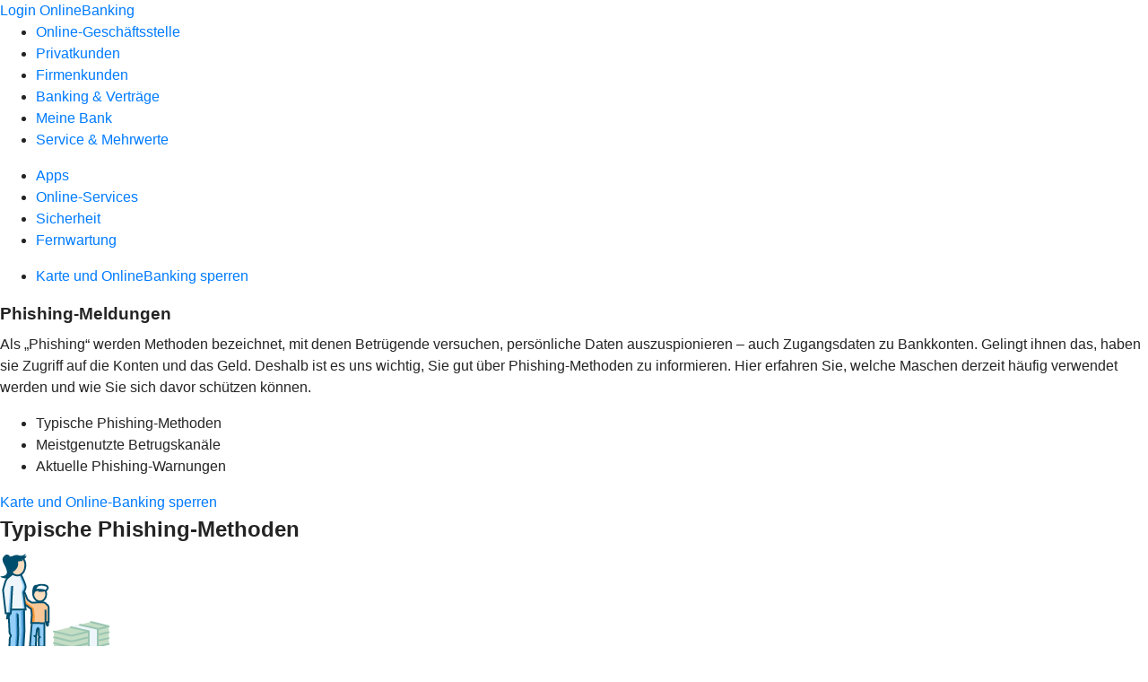

--- FILE ---
content_type: text/html
request_url: https://www.raiffeisenbank-kaiserstuhl.de/service/sicherheit/phishing-meldungen.html
body_size: 424271
content:
<!DOCTYPE html><html lang="de-DE"><head><script type="text/javascript" src="/ruxitagentjs_ICA7NVfqrux_10327251022105625.js" data-dtconfig="rid=RID_-724928556|rpid=-1134738840|domain=raiffeisenbank-kaiserstuhl.de|reportUrl=/rb_0133a78f-f5b1-4db1-823f-66ff76e5deae|uam=1|app=73333e4efdd05646|coo=1|owasp=1|featureHash=ICA7NVfqrux|rdnt=1|uxrgce=1|bp=3|cuc=j0no77zv|mel=100000|expw=1|dpvc=1|ssv=4|lastModification=1768938768426|tp=500,50,0|srbbv=2|agentUri=/ruxitagentjs_ICA7NVfqrux_10327251022105625.js"></script><meta charset="utf-8"><title>Phishing-Meldungen - Raiffeisenbank Kaiserstuhl eG</title><meta name="viewport" content="width=device-width,initial-scale=1"><meta name="portal_theme" content="1976_0"><meta name="domain" content=".raiffeisenbank-kaiserstuhl.de"><meta property="og:description" name="description" content="In unseren Phishing-Meldungen erfahren Sie von aktuellen Betrugsmaschen, wie Sie sich schützen können und was im Fall der Fälle zu tun ist."><meta property="og:title" content="Phishing-Meldungen"><meta property="og:image" content="https://atruvia.scene7.com/is/content/atruvia/illu_hinweis-404_polychrome?ts&#x3D;1762844320806"><meta name="google-site-verification" content="8o3KjBnK4uV73qAl-4-cAcclehe-c9JvzvCTwGZ4LPQ"><link rel="canonical" href="https://www.raiffeisenbank-kaiserstuhl.de/service/sicherheit/phishing-meldungen.html"><link rel="icon" href="https://atruvia.scene7.com/is/image/atruvia/favicon-9"><link rel="preload" href="/kf-theme/assets?f=assets/bundle_rel.css" type="text/css" as="style"><link rel="stylesheet" href="/kf-theme/assets?f=assets/bundle_rel.css" title="kf-theme-bundle"><link rel="preload" href="/kf-theme/assets?f=assets/1976_0.css&a=LIGHT" type="text/css" as="style"><link rel="stylesheet" href="/kf-theme/assets?f=assets/1976_0.css&a=LIGHT" type="text/css" id="theme-colors"><link rel="stylesheet" href="/styles.f3e8a5cbc7091186.css"><link rel="modulepreload" href="/serviceproxy/homepage-cms-renderer-ui/main.js" data-automation-id="cms-renderer-ultimate-script" async></head><body><hra-root data-build-tag="25.12.2" data-env="PROD" data-renderer="cms-renderer-ultimate"><header class="hp-header"><a href="/services_cloud/portal" class="hp-portal-link" target="_blank">Login OnlineBanking</a><hra-header-nav><section slot="header-navigation"><nav class="hp-navigation" aria-label="Navigation"><ul class="nav-primary"><li><a href="/ogs.html" aria-label="Online-Geschäftsstelle">Online-Geschäftsstelle</a></li><li><a href="/privatkunden.html" aria-label="Privatkunden">Privatkunden</a></li><li><a href="/firmenkunden.html" aria-label="Firmenkunden">Firmenkunden</a></li><li><a href="/banking-und-vertraege.html" aria-label="Banking &amp; Verträge">Banking &amp; Verträge</a></li><li><a href="/meine-bank.html" aria-label="Meine Bank">Meine Bank</a></li><li class="active"><a href="/service.html" aria-label="Service &amp; Mehrwerte">Service &amp; Mehrwerte</a></li></ul></nav><nav class="hp-navigation" aria-label="Zweite Navigationsebene"><ul class="nav-secondary"><li><a href="/service/apps.html" aria-label="Apps">Apps</a></li><li><a href="/service/online-services.html" aria-label="Online-Services">Online-Services</a></li><li class="active"><a href="/service/sicherheit.html" aria-label="Sicherheit">Sicherheit</a></li><li><a href="/service/fernwartung.html" aria-label="Fernwartung">Fernwartung</a></li></ul></nav><nav class="hp-navigation" aria-label="Dritte Navigationsebene"><ul class="nav-third"><li><a href="/service/sicherheit/karte-onlinebanking-sperren.html" aria-label="Karte und OnlineBanking sperren">Karte und OnlineBanking sperren</a></li></ul></nav></section></hra-header-nav></header><main class="hp-main"><section class="render-containerClasses-container-xl render-containerClasses-pr-0 render-containerClasses-pl-0 render-cmsid-parsys_opener_copy_copy_cop render-component-web-okp-opener-gerade-schraeg render-darstellung-gerade" data-cta-resource-type="opener" data-render-containerclasses="container-xl pr-0 pl-0" data-render-cmsid="parsys_opener_copy_copy_cop" data-render-component="okp-opener-gerade-schraeg" data-render-darstellung="gerade"><article><header><div class="cms-text render-containerClasses-container-xl render-containerClasses-pr-0 render-containerClasses-pl-0"><h1 style="text-align:left">Phishing-Meldungen<br></h1><p style="text-align:left">Als „Phishing“ werden Methoden bezeichnet, mit denen Betrügende versuchen, persönliche Daten auszuspionieren – auch Zugangsdaten zu Bankkonten. Gelingt ihnen das, haben sie Zugriff auf die Konten und das Geld. Deshalb ist es uns wichtig, Sie gut über Phishing-Methoden zu informieren. Hier erfahren Sie, welche Maschen derzeit häufig verwendet werden und wie Sie sich davor schützen können.</p></div></header></article></section><article class="render-containerClasses-container render-cmsid-parsys_stickybar_copy_copy render-component-web-okp-sticky-bar render-cta-true render-type-primary" data-cta-resource-type="stickybar" data-render-containerclasses="container" data-render-cmsid="parsys_stickybar_copy_copy" data-render-component="okp-sticky-bar" data-render-cta="true" data-render-type="primary"><nav><ul class="cms-list"><li class="render-tabid-parsys_layout_1682422369_co_text">Typische Phishing-Methoden</li><li class="render-tabid-parsys_layout_1682422369_co_10759055">Meistgenutzte Betrugskanäle</li><li class="render-tabid-parsys_accordeon_2061160350">Aktuelle Phishing-Warnungen</li></ul></nav><a href="/service/sicherheit/karte-onlinebanking-sperren.html" target="_self" title="Zur Seite mit Notrufnummern und Infos fürs Sperren" tabindex="-1" class="cms-button render-containerClasses-container render-type-primary"><span class="cms-label">Karte und Online-Banking sperren</span></a></article><div class="render-containerClasses-container render-cmsid-parsys_layout_1682422369_co render-component-web-okp-layout render-topLevel-true render-backgroundColor-none render-layoutWidth-col-md render-direction-row render-flexClasses-justify-content-center render-flexClasses-align-items-end render-paddingStyle-padding-top-m render-paddingStyle-padding-right-none render-paddingStyle-padding-bottom-m render-paddingStyle-padding-left-none" data-cta-resource-type="layout" data-render-containerclasses="container" data-render-cmsid="parsys_layout_1682422369_co" data-render-component="okp-layout" data-render-toplevel="true" data-render-backgroundcolor="none" data-render-layoutwidth="col-md" data-render-direction="row" data-render-flexclasses="justify-content-center align-items-end" data-render-paddingstyle="padding-top-m padding-right-none padding-bottom-m padding-left-none"><div class="render-layoutClasses-col-md render-cmsid-parsys_layout_1682422369_co_text render-component-web-okp-text" data-cta-resource-type="text" data-render-layoutclasses="col-md" data-render-cmsid="parsys_layout_1682422369_co_text" data-render-component="okp-text"><h2 style="text-align:left">Typische Phishing-Methoden<br></h2></div></div><div class="render-containerClasses-container render-cmsid-parsys_layout_1676702532 render-component-web-okp-layout render-topLevel-true render-backgroundColor-none render-layoutWidth-col-md render-direction-row render-flexClasses-align-items-start render-flexClasses-justify-content-start render-paddingStyle-padding-top-none render-paddingStyle-padding-right-none render-paddingStyle-padding-bottom-m render-paddingStyle-padding-left-none" data-cta-resource-type="layout" data-render-containerclasses="container" data-render-cmsid="parsys_layout_1676702532" data-render-component="okp-layout" data-render-toplevel="true" data-render-backgroundcolor="none" data-render-layoutwidth="col-md" data-render-direction="row" data-render-flexclasses="align-items-start justify-content-start" data-render-paddingstyle="padding-top-none padding-right-none padding-bottom-m padding-left-none"><div class="render-layoutClasses-col-md render-cmsid-parsys_layout_1676702532_layout_2087854256 render-component-web-okp-layout render-topLevel-false render-backgroundColor-none render-layoutWidth-col-md render-direction-row render-flexClasses-align-items-start render-flexClasses-justify-content-start render-paddingStyle-padding-top-none render-paddingStyle-padding-right-none render-paddingStyle-padding-bottom-m render-paddingStyle-padding-left-none" data-cta-resource-type="layout" data-render-layoutclasses="col-md" data-render-cmsid="parsys_layout_1676702532_layout_2087854256" data-render-component="okp-layout" data-render-toplevel="false" data-render-backgroundcolor="none" data-render-layoutwidth="col-md" data-render-direction="row" data-render-flexclasses="align-items-start justify-content-start" data-render-paddingstyle="padding-top-none padding-right-none padding-bottom-m padding-left-none"><div class="render-layoutClasses-col-md-4 render-cmsid-parsys_layout_1676702532_layout_2087854256_image render-component-web-okp-image render-hasCaption-false" data-cta-resource-type="image" data-render-layoutclasses="col-md-4" data-render-cmsid="parsys_layout_1676702532_layout_2087854256_image" data-render-component="okp-image" data-render-hascaption="false"><img src="https://atruvia.scene7.com/is/content/atruvia/illu_mutter-mit-kind-und-geldscheine_polychrome-1" alt="Illustration: Mutter und Kind vor einem Geldbündel" title="Mutter und Kind vor einem Geldbündel" class="cms-image legacy"></div><div class="render-layoutClasses-col-md render-cmsid-parsys_layout_1676702532_layout_2087854256_text render-component-web-okp-text" data-cta-resource-type="text" data-render-layoutclasses="col-md" data-render-cmsid="parsys_layout_1676702532_layout_2087854256_text" data-render-component="okp-text"><h3><strong>Enkeltrick</strong></h3><p>„Hallo Papa, ich habe eine neue Nummer. Kannst du mir auf WhatsApp schreiben?“ Mit solchen SMS-Nachrichten geben sich Betrügende oft als Kinder oder Enkelkinder aus. Sie rufen teilweise auch direkt an und stellen Fragen wie „Hallo Oma, weißt du, wer dran ist?“. Im nächsten Schritt erzählen sie von einer angeblichen Notsituation, um an Geld zu kommen. </p></div></div><div class="render-layoutClasses-col-md render-cmsid-parsys_layout_1676702532_layout_2087854256_co render-component-web-okp-layout render-topLevel-false render-backgroundColor-none render-layoutWidth-col-md render-direction-row render-flexClasses-align-items-start render-flexClasses-justify-content-start render-paddingStyle-padding-top-none render-paddingStyle-padding-right-none render-paddingStyle-padding-bottom-m render-paddingStyle-padding-left-none" data-cta-resource-type="layout" data-render-layoutclasses="col-md" data-render-cmsid="parsys_layout_1676702532_layout_2087854256_co" data-render-component="okp-layout" data-render-toplevel="false" data-render-backgroundcolor="none" data-render-layoutwidth="col-md" data-render-direction="row" data-render-flexclasses="align-items-start justify-content-start" data-render-paddingstyle="padding-top-none padding-right-none padding-bottom-m padding-left-none"><div class="render-layoutClasses-col-md-4 render-cmsid-parsys_layout_1676702532_layout_2087854256_co_image render-component-web-okp-image render-hasCaption-false" data-cta-resource-type="image" data-render-layoutclasses="col-md-4" data-render-cmsid="parsys_layout_1676702532_layout_2087854256_co_image" data-render-component="okp-image" data-render-hascaption="false"><img src="https://atruvia.scene7.com/is/content/atruvia/illu_personen-mit-bundesadler-xl_polychrome" alt="Illustration: Ein Polizist und ein Mann mit einem Koffer mit Bundesadler" title="Ein Polizist und ein Mann mit einem Koffer mit Bundesadler" class="cms-image legacy"></div><div class="render-layoutClasses-col-md render-cmsid-parsys_layout_1676702532_layout_2087854256_co_text render-component-web-okp-text" data-cta-resource-type="text" data-render-layoutclasses="col-md" data-render-cmsid="parsys_layout_1676702532_layout_2087854256_co_text" data-render-component="okp-text"><h3><strong>Falsche Polizistinnen und Polizisten</strong></h3><p>Ruft die Polizei an und berichtet zum Beispiel von einem Diebstahlrisiko, ist der Schreck erstmal groß. Aber Vorsicht – Betrügende geben sich teilweise am Telefon als Polizistin oder Polizist aus, um Vertrauen zu erwecken. Fordert Sie jemand telefonisch dazu auf, Ihre Wertsachen oder Bargeld (angeblich zu Ihrer eigenen Sicherheit) bei der Polizei zu deponieren, ist das ein sicheres Zeichen für einen Betrugsversuch.</p></div></div></div><div class="render-containerClasses-container render-cmsid-parsys_layout_1002181040 render-component-web-okp-layout render-topLevel-true render-backgroundColor-none render-layoutWidth-col-md render-direction-row render-flexClasses-align-items-start render-flexClasses-justify-content-start render-paddingStyle-padding-top-none render-paddingStyle-padding-right-none render-paddingStyle-padding-bottom-m render-paddingStyle-padding-left-none" data-cta-resource-type="layout" data-render-containerclasses="container" data-render-cmsid="parsys_layout_1002181040" data-render-component="okp-layout" data-render-toplevel="true" data-render-backgroundcolor="none" data-render-layoutwidth="col-md" data-render-direction="row" data-render-flexclasses="align-items-start justify-content-start" data-render-paddingstyle="padding-top-none padding-right-none padding-bottom-m padding-left-none"><div class="render-layoutClasses-col-md render-cmsid-parsys_layout_1002181040_layout_2087854256_co render-component-web-okp-layout render-topLevel-false render-backgroundColor-none render-layoutWidth-col-md render-direction-row render-flexClasses-align-items-start render-flexClasses-justify-content-start render-paddingStyle-padding-top-none render-paddingStyle-padding-right-none render-paddingStyle-padding-bottom-m render-paddingStyle-padding-left-none" data-cta-resource-type="layout" data-render-layoutclasses="col-md" data-render-cmsid="parsys_layout_1002181040_layout_2087854256_co" data-render-component="okp-layout" data-render-toplevel="false" data-render-backgroundcolor="none" data-render-layoutwidth="col-md" data-render-direction="row" data-render-flexclasses="align-items-start justify-content-start" data-render-paddingstyle="padding-top-none padding-right-none padding-bottom-m padding-left-none"><div class="render-layoutClasses-col-md-4 render-cmsid-parsys_layout_1002181040_layout_2087854256_co_image render-component-web-okp-image render-hasCaption-false" data-cta-resource-type="image" data-render-layoutclasses="col-md-4" data-render-cmsid="parsys_layout_1002181040_layout_2087854256_co_image" data-render-component="okp-image" data-render-hascaption="false"><img src="https://atruvia.scene7.com/is/content/atruvia/illu_ausweis_duotone" alt="Illustration: Person hält eine übergroße Nachricht in den Händen" title="Person hält eine übergroße Nachricht in den Händen" class="cms-image legacy"></div><div class="render-layoutClasses-col-md render-cmsid-parsys_layout_1002181040_layout_2087854256_co_text render-component-web-okp-text" data-cta-resource-type="text" data-render-layoutclasses="col-md" data-render-cmsid="parsys_layout_1002181040_layout_2087854256_co_text" data-render-component="okp-text"><h3><strong>Überprüfung der Kontodaten<br></strong></h3><p>Eine Gesetzesänderung, eine angebliche Kontosperrung oder ein neues TAN-Verfahren – die Vorwände, unter denen Betrügende Phishing-Mails versenden, sind vielfältig. Meist fordern Sie Kundinnen und Kunden dazu auf, Kontodaten zu überprüfen oder persönliche Daten zu aktualisieren. Dabei fischen die Betrügenden alle eingegebenen Informationen ab.</p></div></div><div class="render-layoutClasses-col-md render-cmsid-parsys_layout_1002181040_layout_2087854256_co_120810399 render-component-web-okp-layout render-topLevel-false render-backgroundColor-none render-layoutWidth-col-md render-direction-row render-flexClasses-align-items-start render-flexClasses-justify-content-start render-paddingStyle-padding-top-none render-paddingStyle-padding-right-none render-paddingStyle-padding-bottom-m render-paddingStyle-padding-left-none" data-cta-resource-type="layout" data-render-layoutclasses="col-md" data-render-cmsid="parsys_layout_1002181040_layout_2087854256_co_120810399" data-render-component="okp-layout" data-render-toplevel="false" data-render-backgroundcolor="none" data-render-layoutwidth="col-md" data-render-direction="row" data-render-flexclasses="align-items-start justify-content-start" data-render-paddingstyle="padding-top-none padding-right-none padding-bottom-m padding-left-none"><div class="render-layoutClasses-col-md-4 render-cmsid-parsys_layout_1002181040_layout_2087854256_co_120810399_image render-component-web-okp-image render-hasCaption-false" data-cta-resource-type="image" data-render-layoutclasses="col-md-4" data-render-cmsid="parsys_layout_1002181040_layout_2087854256_co_120810399_image" data-render-component="okp-image" data-render-hascaption="false"><img src="https://atruvia.scene7.com/is/content/atruvia/illu_laptop_polychrome" alt="Illustration: Ein Mann an einem Tisch erledigt Bankgeschäfte am Laptop" title="Ein Mann an einem Tisch erledigt Bankgeschäfte am Laptop" class="cms-image legacy"></div><div class="render-layoutClasses-col-md render-cmsid-parsys_layout_1002181040_layout_2087854256_co_120810399_text render-component-web-okp-text" data-cta-resource-type="text" data-render-layoutclasses="col-md" data-render-cmsid="parsys_layout_1002181040_layout_2087854256_co_120810399_text" data-render-component="okp-text"><h3><strong>Sperrung der VR SecureGo plus App</strong></h3><p>Betrügende warnen – angeblich im Namen einer Bank – vor einer Sperrung der VR SecureGo plus App. Sie fordern dazu auf, einmal die Zugangsdaten einzugeben und sich zu legitimieren, um die App weiterhin nutzen zu können. Dazu werden Betroffene auf eine Phishing-Seite geleitet, die dem OnlineBanking ähnelt. So greifen Betrügende Zugangsdaten ab.</p></div></div></div><div class="render-containerClasses-container render-cmsid-parsys_layout_1308352399 render-component-web-okp-layout render-topLevel-true render-backgroundColor-none render-layoutWidth-col-md render-direction-col render-flexClasses-align-items-sm-center render-flexClasses-justify-content-start render-paddingStyle-padding-top-none render-paddingStyle-padding-right-none render-paddingStyle-padding-bottom-m render-paddingStyle-padding-left-none" data-cta-resource-type="layout" data-render-containerclasses="container" data-render-cmsid="parsys_layout_1308352399" data-render-component="okp-layout" data-render-toplevel="true" data-render-backgroundcolor="none" data-render-layoutwidth="col-md" data-render-direction="col" data-render-flexclasses="align-items-sm-center justify-content-start" data-render-paddingstyle="padding-top-none padding-right-none padding-bottom-m padding-left-none"><div class="render-cmsid-parsys_layout_1308352399_button render-component-web-okp-button render-shape-default render-type-secondary render-noIcon-true" data-cta-resource-type="button" data-render-cmsid="parsys_layout_1308352399_button" data-render-component="okp-button" data-render-shape="default" data-render-type="secondary" data-render-noicon="true"><a href="/service/sicherheit/phishing-meldungen.html#parsys_accordeon_copy_copy" target="_self" title="Aktuelle Phishing-Meldungen im Überblick" tabindex="-1" class="cms-button render-shape-default render-type-secondary"><span class="cms-label">Weitere Phishing-Maschen</span></a></div></div><div class="render-containerClasses-container render-cmsid-parsys_layout_1682422369_co_10759055 render-component-web-okp-layout render-topLevel-true render-backgroundColor-accent render-layoutWidth-col-md render-direction-row render-flexClasses-justify-content-center render-flexClasses-align-items-end render-classes-kf-bg render-paddingStyle-padding-top-m render-paddingStyle-padding-right-m render-paddingStyle-padding-bottom-m render-paddingStyle-padding-left-m" data-cta-resource-type="layout" data-render-containerclasses="container" data-render-cmsid="parsys_layout_1682422369_co_10759055" data-render-component="okp-layout" data-render-toplevel="true" data-render-backgroundcolor="accent" data-render-layoutwidth="col-md" data-render-direction="row" data-render-flexclasses="justify-content-center align-items-end" data-render-classes="kf-bg" data-render-paddingstyle="padding-top-m padding-right-m padding-bottom-m padding-left-m"><div class="render-layoutClasses-col-md render-cmsid-parsys_layout_1682422369_co_10759055_text render-component-web-okp-text" data-cta-resource-type="text" data-render-layoutclasses="col-md" data-render-cmsid="parsys_layout_1682422369_co_10759055_text" data-render-component="okp-text"><h2 style="text-align:left">Meistgenutzte Betrugskanäle</h2></div></div><div class="render-containerClasses-container render-cmsid-parsys_layout_1002181040_co render-component-web-okp-layout render-topLevel-true render-backgroundColor-accent render-layoutWidth-col-md render-direction-row render-flexClasses-align-items-start render-flexClasses-justify-content-start render-classes-kf-bg render-paddingStyle-padding-top-none render-paddingStyle-padding-right-m render-paddingStyle-padding-bottom-m render-paddingStyle-padding-left-m" data-cta-resource-type="layout" data-render-containerclasses="container" data-render-cmsid="parsys_layout_1002181040_co" data-render-component="okp-layout" data-render-toplevel="true" data-render-backgroundcolor="accent" data-render-layoutwidth="col-md" data-render-direction="row" data-render-flexclasses="align-items-start justify-content-start" data-render-classes="kf-bg" data-render-paddingstyle="padding-top-none padding-right-m padding-bottom-m padding-left-m"><div class="render-layoutClasses-col-md render-cmsid-parsys_layout_1002181040_co_text render-component-web-okp-text" data-cta-resource-type="text" data-render-layoutclasses="col-md" data-render-cmsid="parsys_layout_1002181040_co_text" data-render-component="okp-text"><h3><span><strong>Per E-Mail</strong></span></h3><p>Häufig nutzen Betrügende E-Mails, um Kundinnen und Kunden auf gefälschte Webseiten zu locken oder Schadsoftware als Anhang zu verschicken. Öffnen Sie daher E-Mail-Anhänge nur, wenn Sie sicher sind, dass der Absender echt und bekannt ist. <br></p></div><div class="render-layoutClasses-col-md render-cmsid-parsys_layout_1002181040_co_text_copy render-component-web-okp-text" data-cta-resource-type="text" data-render-layoutclasses="col-md" data-render-cmsid="parsys_layout_1002181040_co_text_copy" data-render-component="okp-text"><h3><span><strong>Per SMS</strong></span></h3><p>Auch per SMS versuchen Betrügende, Kundinnen und Kunden auf gefälschte Webseiten zu leiten. Oder sie nutzen SMS-Nachrichten als Möglichkeit, sich als verwandte oder bekannte Person auszugeben.</p></div></div><div class="render-containerClasses-container render-cmsid-parsys_layout_1002181040_co_173854979 render-component-web-okp-layout render-topLevel-true render-backgroundColor-accent render-layoutWidth-col-md render-direction-row render-flexClasses-align-items-start render-flexClasses-justify-content-start render-classes-kf-bg render-paddingStyle-padding-top-none render-paddingStyle-padding-right-m render-paddingStyle-padding-bottom-m render-paddingStyle-padding-left-m" data-cta-resource-type="layout" data-render-containerclasses="container" data-render-cmsid="parsys_layout_1002181040_co_173854979" data-render-component="okp-layout" data-render-toplevel="true" data-render-backgroundcolor="accent" data-render-layoutwidth="col-md" data-render-direction="row" data-render-flexclasses="align-items-start justify-content-start" data-render-classes="kf-bg" data-render-paddingstyle="padding-top-none padding-right-m padding-bottom-m padding-left-m"><div class="render-layoutClasses-col-md render-cmsid-parsys_layout_1002181040_co_173854979_text render-component-web-okp-text" data-cta-resource-type="text" data-render-layoutclasses="col-md" data-render-cmsid="parsys_layout_1002181040_co_173854979_text" data-render-component="okp-text"><h3><span><strong>Per Messenger</strong></span></h3><p>Seit Messenger-Apps wie WhatsApp oder Telegram auf fast jedem Smartphone installiert sind, nutzen Betrügende auch diesen Weg, um Daten abzugreifen – oder als angeblich verwandte oder bekannte Person Geld zu fordern.</p></div><div class="render-layoutClasses-col-md render-cmsid-parsys_layout_1002181040_co_173854979_text_copy render-component-web-okp-text" data-cta-resource-type="text" data-render-layoutclasses="col-md" data-render-cmsid="parsys_layout_1002181040_co_173854979_text_copy" data-render-component="okp-text"><h3><span><strong>Per Anruf</strong></span></h3><p>Am Telefon geben sich Betrügende oft als Polizei oder Bankangestellte aus und versuchen mit angeblich sehr dringenden Anliegen Druck aufzubauen. Keine seriöse Ansprechperson wird Sie jemals telefonisch zur Herausgabe von Geld oder Zugangsdaten auffordern.</p></div></div><div class="render-containerClasses-container render-cmsid-parsys_layout_967570209 render-component-web-okp-layout render-topLevel-true render-backgroundColor-none render-layoutWidth-col-md render-direction-row render-flexClasses-justify-content-center render-flexClasses-align-items-start render-paddingStyle-padding-top-l render-paddingStyle-padding-right-none render-paddingStyle-padding-bottom-s render-paddingStyle-padding-left-none" data-cta-resource-type="layout" data-render-containerclasses="container" data-render-cmsid="parsys_layout_967570209" data-render-component="okp-layout" data-render-toplevel="true" data-render-backgroundcolor="none" data-render-layoutwidth="col-md" data-render-direction="row" data-render-flexclasses="justify-content-center align-items-start" data-render-paddingstyle="padding-top-l padding-right-none padding-bottom-s padding-left-none"><section class="render-layoutClasses-col-md-8 render-cmsid-parsys_layout_967570209_teaser5050 render-component-web-okp-teaser-50-50 render-backgroundColor-keine render-type-secondary render-position-pos-right" data-cta-resource-type="teaser5050" data-render-layoutclasses="col-md-8" data-render-cmsid="parsys_layout_967570209_teaser5050" data-render-component="okp-teaser-50-50" data-render-position="pos-right" data-render-backgroundcolor="keine" data-render-type="secondary"><article><picture><source media="(max-width: 599px)" srcset="https://atruvia.scene7.com/is/image/atruvia/karte-sperren-vrnw-bild-960x640:3-2?wid=320&hei=2500&fit=constrain%2C1&dpr=off&network=on&bfc=on 320w, https://atruvia.scene7.com/is/image/atruvia/karte-sperren-vrnw-bild-960x640:3-2?wid=480&hei=2500&fit=constrain%2C1&dpr=off&network=on&bfc=on 480w, https://atruvia.scene7.com/is/image/atruvia/karte-sperren-vrnw-bild-960x640:3-2?wid=640&hei=2500&fit=constrain%2C1&dpr=off&network=on&bfc=on 640w, https://atruvia.scene7.com/is/image/atruvia/karte-sperren-vrnw-bild-960x640:3-2?wid=800&hei=2500&fit=constrain%2C1&dpr=off&network=on&bfc=on 800w, https://atruvia.scene7.com/is/image/atruvia/karte-sperren-vrnw-bild-960x640:3-2?wid=1000&hei=2500&fit=constrain%2C1&dpr=off&network=on&bfc=on 1000w, https://atruvia.scene7.com/is/image/atruvia/karte-sperren-vrnw-bild-960x640:3-2?wid=1200&hei=2500&fit=constrain%2C1&dpr=off&network=on&bfc=on 1200w, https://atruvia.scene7.com/is/image/atruvia/karte-sperren-vrnw-bild-960x640:3-2?wid=1400&hei=2500&fit=constrain%2C1&dpr=off&network=on&bfc=on 1400w" sizes="100vw"><source media="(min-width: 600px) and (max-width: 1023px)" srcset="https://atruvia.scene7.com/is/image/atruvia/karte-sperren-vrnw-bild-960x640:3-2?wid=640&hei=2500&fit=constrain%2C1&dpr=off&network=on&bfc=on 640w, https://atruvia.scene7.com/is/image/atruvia/karte-sperren-vrnw-bild-960x640:3-2?wid=768&hei=2500&fit=constrain%2C1&dpr=off&network=on&bfc=on 768w, https://atruvia.scene7.com/is/image/atruvia/karte-sperren-vrnw-bild-960x640:3-2?wid=900&hei=2500&fit=constrain%2C1&dpr=off&network=on&bfc=on 900w, https://atruvia.scene7.com/is/image/atruvia/karte-sperren-vrnw-bild-960x640:3-2?wid=1024&hei=2500&fit=constrain%2C1&dpr=off&network=on&bfc=on 1024w, https://atruvia.scene7.com/is/image/atruvia/karte-sperren-vrnw-bild-960x640:3-2?wid=1280&hei=2500&fit=constrain%2C1&dpr=off&network=on&bfc=on 1280w, https://atruvia.scene7.com/is/image/atruvia/karte-sperren-vrnw-bild-960x640:3-2?wid=1536&hei=2500&fit=constrain%2C1&dpr=off&network=on&bfc=on 1536w, https://atruvia.scene7.com/is/image/atruvia/karte-sperren-vrnw-bild-960x640:3-2?wid=1792&hei=2500&fit=constrain%2C1&dpr=off&network=on&bfc=on 1792w, https://atruvia.scene7.com/is/image/atruvia/karte-sperren-vrnw-bild-960x640:3-2?wid=2048&hei=2500&fit=constrain%2C1&dpr=off&network=on&bfc=on 2048w" sizes="50vw"><source media="(min-width: 1024px) and (max-width: 1199px)" srcset="https://atruvia.scene7.com/is/image/atruvia/karte-sperren-vrnw-bild-960x640:3-2?wid=600&hei=2500&fit=constrain%2C1&dpr=off&network=on&bfc=on 600w, https://atruvia.scene7.com/is/image/atruvia/karte-sperren-vrnw-bild-960x640:3-2?wid=1200&hei=2500&fit=constrain%2C1&dpr=off&network=on&bfc=on 1200w, https://atruvia.scene7.com/is/image/atruvia/karte-sperren-vrnw-bild-960x640:3-2?wid=1500&hei=2500&fit=constrain%2C1&dpr=off&network=on&bfc=on 1500w, https://atruvia.scene7.com/is/image/atruvia/karte-sperren-vrnw-bild-960x640:3-2?wid=1800&hei=2500&fit=constrain%2C1&dpr=off&network=on&bfc=on 1800w, https://atruvia.scene7.com/is/image/atruvia/karte-sperren-vrnw-bild-960x640:3-2?wid=2100&hei=2500&fit=constrain%2C1&dpr=off&network=on&bfc=on 2100w, https://atruvia.scene7.com/is/image/atruvia/karte-sperren-vrnw-bild-960x640:3-2?wid=2400&hei=2500&fit=constrain%2C1&dpr=off&network=on&bfc=on 2400w" sizes="50vw"><source media="(min-width: 1200px) and (max-width: 1491px)" srcset="https://atruvia.scene7.com/is/image/atruvia/karte-sperren-vrnw-bild-960x640:3-2?wid=746&hei=2500&fit=constrain%2C1&dpr=off&network=on&bfc=on 746w, https://atruvia.scene7.com/is/image/atruvia/karte-sperren-vrnw-bild-960x640:3-2?wid=1120&hei=2500&fit=constrain%2C1&dpr=off&network=on&bfc=on 1120w, https://atruvia.scene7.com/is/image/atruvia/karte-sperren-vrnw-bild-960x640:3-2?wid=1492&hei=2500&fit=constrain%2C1&dpr=off&network=on&bfc=on 1492w, https://atruvia.scene7.com/is/image/atruvia/karte-sperren-vrnw-bild-960x640:3-2?wid=1865&hei=2500&fit=constrain%2C1&dpr=off&network=on&bfc=on 1865w, https://atruvia.scene7.com/is/image/atruvia/karte-sperren-vrnw-bild-960x640:3-2?wid=2238&hei=2500&fit=constrain%2C1&dpr=off&network=on&bfc=on 2238w, https://atruvia.scene7.com/is/image/atruvia/karte-sperren-vrnw-bild-960x640:3-2?wid=2611&hei=2500&fit=constrain%2C1&dpr=off&network=on&bfc=on 2611w, https://atruvia.scene7.com/is/image/atruvia/karte-sperren-vrnw-bild-960x640:3-2?wid=2984&hei=2500&fit=constrain%2C1&dpr=off&network=on&bfc=on 2984w" sizes="50vw"><source media="(min-width: 1492px)" srcset="https://atruvia.scene7.com/is/image/atruvia/karte-sperren-vrnw-bild-960x640:3-2?wid=746&hei=2500&fit=constrain%2C1&dpr=off&network=on&bfc=on 746w, https://atruvia.scene7.com/is/image/atruvia/karte-sperren-vrnw-bild-960x640:3-2?wid=1120&hei=2500&fit=constrain%2C1&dpr=off&network=on&bfc=on 1120w, https://atruvia.scene7.com/is/image/atruvia/karte-sperren-vrnw-bild-960x640:3-2?wid=1492&hei=2500&fit=constrain%2C1&dpr=off&network=on&bfc=on 1492w, https://atruvia.scene7.com/is/image/atruvia/karte-sperren-vrnw-bild-960x640:3-2?wid=1865&hei=2500&fit=constrain%2C1&dpr=off&network=on&bfc=on 1865w, https://atruvia.scene7.com/is/image/atruvia/karte-sperren-vrnw-bild-960x640:3-2?wid=2238&hei=2500&fit=constrain%2C1&dpr=off&network=on&bfc=on 2238w, https://atruvia.scene7.com/is/image/atruvia/karte-sperren-vrnw-bild-960x640:3-2?wid=2611&hei=2500&fit=constrain%2C1&dpr=off&network=on&bfc=on 2611w, https://atruvia.scene7.com/is/image/atruvia/karte-sperren-vrnw-bild-960x640:3-2?wid=2984&hei=2500&fit=constrain%2C1&dpr=off&network=on&bfc=on 2984w" sizes="746px"><img src="https://atruvia.scene7.com/is/image/atruvia/karte-sperren-vrnw-bild-960x640:3-2?wid&#x3D;320&amp;hei&#x3D;2500&amp;fit&#x3D;constrain%2C1&amp;dpr&#x3D;off&amp;network&#x3D;on&amp;bfc&#x3D;on" alt="Eine junge Frau telefoniert mit ihrem Smartphone" title="Eine junge Frau telefoniert mit ihrem Smartphone"></picture><h2 class="cms-header">Karte und OnlineBanking sperren</h2><div class="cms-text render-layoutClasses-col-md-8"><p>Sie haben Ihre Geldbörse verloren, Debitkarte oder Kreditkarte sind verschwunden oder Ihr Smartphone wurde gestohlen? Bleiben Sie besonnen und lassen Sie Ihre Karten schnell sperren.</p></div><a href="/service/sicherheit/karte-onlinebanking-sperren.html" target="_self" title="Zur Themenseite „Karte und OnlineBanking sperren“" tabindex="-1" class="cms-button render-layoutClasses-col-md-8 render-backgroundColor-keine render-type-secondary render-position-pos-right"><span class="cms-label">Mehr erfahren</span></a></article></section></div><article class="render-containerClasses-container render-cmsid-parsys_accordeon_2061160350 render-component-web-okp-akkordeon render-backgroundColor-keine render-variante-linksbuendig render-box-innerhalb" data-cta-resource-type="accordeon" data-render-containerclasses="container" data-render-cmsid="parsys_accordeon_2061160350" data-render-component="okp-akkordeon" data-render-backgroundcolor="keine" data-render-variante="linksbuendig" data-render-box="innerhalb"><h2 class="cms-header">Aktuelle Phishing-Warnungen</h2><div class="render-cmsid-parsys_accordeon_2061160350_accordeontab_1492486_1361334039 render-component-web-okp-akkordeon-tab render-expanded-true render-box-innerhalb" data-cta-resource-type="accordeontab" data-render-cmsid="parsys_accordeon_2061160350_accordeontab_1492486_1361334039" data-render-component="okp-akkordeon-tab" data-render-expanded="true"><details><summary class="cms-title">14.01.2026 – E-Mail-Aufforderung zur Kenntnisnahme aktualisierter Nutzungsbedingungen</summary><ul class="cms-list"><li class="cms-list-item"><div class="render-cmsid-parsys_accordeon_2061160350_accordeontab_1492486_1361334039_text render-component-web-okp-text" data-cta-resource-type="text" data-render-cmsid="parsys_accordeon_2061160350_accordeontab_1492486_1361334039_text" data-render-component="okp-text"><p>Wir warnen vor einer Betrugsmasche, bei der Betrügerinnen und Betrüger unter Angabe der Kontaktadresse kontakt@vr.de und dem Namen einer Volksbank Phishing-E-Mails verschicken. In diesen E-Mails wird auf aktualisierte Nutzungsbedingungen hingewiesen, die angeblich zu einem verbesserten Datenschutz im Bankgeschäft beitragen sollen. Bankkundinnen und Bankkunden werden dazu aufgefordert, auf einen Button zu klicken, um die Bedingungen lesen und akzeptieren zu können.</p><p><strong>Aktuelles Beispiel einer Phishing-E-Mail</strong></p><p><em>Sehr geehrter Kunde,</em></p><p><em>Tag für Tag entwickelt sich unsere Welt Schritt für Schritt. Leider nicht nur ins Gute. Damit wir in unserer Bank die Sicherheit Ihrer Daten garantieren können, haben wir einige Bedingungen umgestellt.</em></p><p><em>Wir bitten Sie, sich die neuen Bedingungen gut durchzulesen und zu akzeptieren. Dies können Sie einfach und bequem über den Button tun.</em></p><p><em>Zum Verfahren</em></p><p><em>Wir wünschen Ihnen noch einen angenehmen Abend und entschuldigen uns für die Unannehmlichkeiten.</em></p><p><em>Mit freundlichen Grüßen</em></p><p><em>Ihre Volksbank</em></p><p><strong>Gehen Sie nicht auf die Forderungen ein und klicken Sie keine verdächtigen Links</strong></p><p>Haben Sie eine E-Mail erhalten, die Ihnen nicht vertrauenswürdig erscheint? Prüfen Sie, ob der Absender und der im Button enthaltene Link den Informationen der Ihnen bekannten Bankseite entspricht. E-Mails dieser Art werden Sie niemals von vr.de erhalten. Klicken Sie im Zweifel nicht auf den Link und geben Sie keine persönlichen Daten ein. Fragen Sie stattdessen direkt bei Ihrer Raiffeisenbank Kaiserstuhl eG nach, ob es aktualisierte Nutzungsbedingungen gibt. Rufen Sie das OnlineBanking stets per VR Banking App oder durch direkte Eingabe der URL im Browser auf. <a>Falls Sie bereits einem zweifelhaften Link gefolgt sind, empfehlen wir Ihnen, den nachfolgenden Link „Karte und Online-Banking sperren“ zu nutzen.</a></p></div></li><li class="cms-list-item"><div class="render-cmsid-parsys_accordeon_2061160350_accordeontab_1492486_1361334039_button_copy render-component-web-okp-button render-shape-default render-type-secondary render-noIcon-true" data-cta-resource-type="button" data-render-cmsid="parsys_accordeon_2061160350_accordeontab_1492486_1361334039_button_copy" data-render-component="okp-button" data-render-shape="default" data-render-type="secondary" data-render-noicon="true"><a href="/service/sicherheit/karte-onlinebanking-sperren.html" target="_self" title="Zur Seite mit Notrufnummern und Infos fürs Sperren" tabindex="-1" class="cms-button render-shape-default render-type-secondary"><span class="cms-label">Karte und OnlineBanking sperren</span></a></div></li></ul></details></div><div class="render-cmsid-parsys_accordeon_2061160350_accordeontab_1492486_1270988134 render-component-web-okp-akkordeon-tab render-expanded-false render-box-innerhalb" data-cta-resource-type="accordeontab" data-render-cmsid="parsys_accordeon_2061160350_accordeontab_1492486_1270988134" data-render-component="okp-akkordeon-tab" data-render-expanded="false"><details><summary class="cms-title">10.12.2025 – Quishing-Briefe zur Echtzeit-Verordnung</summary><ul class="cms-list"><li class="cms-list-item"><div class="render-cmsid-parsys_accordeon_2061160350_accordeontab_1492486_1270988134_text render-component-web-okp-text" data-cta-resource-type="text" data-render-cmsid="parsys_accordeon_2061160350_accordeontab_1492486_1270988134_text" data-render-component="okp-text"><p>Wir warnen vor Quishing (QR-Phishing) – einer Betrugsmasche, bei der Betrügerinnen und Betrüger Briefe mit einem QR-Code verschicken. In den Schreiben setzen sie die Bankkundinnen und Bankkunden unter Druck, ihre Kundendaten zu verifizieren, um auch weiterhin uneingeschränkt Bankdienstleistungen nutzen zu können. Sie begründen dies mit Änderungen im Zahlungsverkehr gemäß Echtzeit-Verordnung, die zu schnelleren Online-Überweisungen und einer erhöhten Sicherheit im OnlineBanking führen sollen. Durch den QR-Code gelangen die Betroffenen auf eine Phishing-Seite, auf der sie ihre Zugangsdaten, ihren VR-NetKey, ihre PIN und weitere persönliche Daten eingeben sollen. Die Betrügerinnen und Betrüger benutzen die Daten anschließend für Finanzbetrug.</p><p><strong>Aktuelles Beispiel eines Quishing-Briefs</strong></p><p><em>Sehr geehrte Kundin, sehr geehrter Kunde</em></p><p><em>seit dem 09. Oktober 2025 traten europaweit bedeutende Änderungen im Zahlungsverkehr in Kraft, die sowohl die Schnelligkeit von Überweisungen als auch die Sicherheit im Online-Banking deutlich verbessern werden. Ziel dieser Neuerungen ist es, Zahlungen künftig innerhalb weniger Sekunden abzuwickeln und gleichzeitig Betrugsversuche wirksamer zu verhindern.</em></p><p><em>Damit Sie auch weiterhin alle Bankdienstleistungen ohne Einschränkungen nutzen können, ist es erforderlich, dass Sie Ihre Kundendaten verifizieren und die aktualisierten Geschäftsbedingungen lesen und bestätigen. Dies muss bis zum Ende des Monats einmalig durchgeführt werden. Detaillierte Informationen zu den Änderungen erhielten Sie in den vergangenen Wochen durch das Postfach Ihres Online Bankings oder per E-Mail.</em></p><p><em>Wichtiger Hinweis – bitte sofort handeln!</em></p><p><em>Ohne die verpflichtende Verifizierung bis spätestens Ende November sehen wir uns leider gezwungen, Ihre Zugänge zu sperren und die Geschäftsbeziehung zu beenden. Bitte führen Sie die Verifizierung daher umgehend durch, um Unterbrechungen im Zahlungsverkehr zu vermeiden.</em></p><p><em>Verifizierungsablauf: Bitte scannen Sie den untenstehenden QR-Code, um zur gesicherten Verifizierungsseite zu gelangen. Die von Ihnen eingegebenen Informationen werden im Anschluss automatisiert verarbeitet und geprüft. Während dieses Vorgangs sind keine weiteren Schritte Ihrerseits erforderlich.</em></p><p><em>Sollten im Rahmen der Prüfung Unstimmigkeiten auftreten oder ergänzende Angaben notwendig sein, wird sich innerhalb der kommenden Wochen ein Kundenberater selbstständig mit Ihnen in Verbindung setzen.</em></p><p><em>Mit freundlichen Grüßen</em></p><p><em>Ihre Bank</em></p><p><strong>Gehen Sie nicht auf die Forderungen ein und scannen Sie keine QR-Codes</strong></p><p>Haben Sie einen Brief erhalten, der Ihnen nicht vertrauenswürdig erscheint? Prüfen Sie, ob der Absender und der im QR-Code enthaltene Link den Informationen der Ihnen bekannten Bankseite entspricht. Geben Sie im Zweifel keine persönlichen Daten ein. Fragen Sie stattdessen direkt bei Ihrer Raiffeisenbank Kaiserstuhl eG nach, ob ein Aktualisierungsbedarf besteht. Rufen Sie das OnlineBanking stets per VR Banking App oder durch direkte Eingabe der URL im Browser auf. Falls Sie bereits einem zweifelhaften QR-Code gefolgt sind, empfehlen wir Ihnen, den nachfolgenden Link „Karte und Online-Banking sperren“ zu nutzen.<strong></strong></p></div></li><li class="cms-list-item"><div class="render-cmsid-parsys_accordeon_2061160350_accordeontab_1492486_1270988134_button_copy render-component-web-okp-button render-shape-default render-type-secondary render-noIcon-true" data-cta-resource-type="button" data-render-cmsid="parsys_accordeon_2061160350_accordeontab_1492486_1270988134_button_copy" data-render-component="okp-button" data-render-shape="default" data-render-type="secondary" data-render-noicon="true"><a href="/service/sicherheit/karte-onlinebanking-sperren.html" target="_self" title="Zur Seite mit Notrufnummern und Infos fürs Sperren" tabindex="-1" class="cms-button render-shape-default render-type-secondary"><span class="cms-label">Karte und OnlineBanking sperren</span></a></div></li></ul></details></div><div class="render-cmsid-parsys_accordeon_2061160350_accordeontab_1492486_953809991 render-component-web-okp-akkordeon-tab render-expanded-false render-box-innerhalb" data-cta-resource-type="accordeontab" data-render-cmsid="parsys_accordeon_2061160350_accordeontab_1492486_953809991" data-render-component="okp-akkordeon-tab" data-render-expanded="false"><details><summary class="cms-title">09.12.2025 – Betrug durch Missbrauch digitaler girocards</summary><ul class="cms-list"><li class="cms-list-item"><div class="render-cmsid-parsys_accordeon_2061160350_accordeontab_1492486_953809991_text render-component-web-okp-text" data-cta-resource-type="text" data-render-cmsid="parsys_accordeon_2061160350_accordeontab_1492486_953809991_text" data-render-component="okp-text"><p>Wir warnen vor Betrugsversuchen, bei denen Betrügerinnen und Betrüger mit gestohlenen Zugangsdaten digitale Karten bestellen. Die Kundinnen und Kunden werden dann von den Tatpersonen über verschiedene Wege kontaktiert und zu einer TAN-Freigabe aufgefordert. Diese TAN-Freigabe dient dazu, die digitalen girocards auf den Geräten der Betrügerinnen und Betrüger freizuschalten.</p><p><strong>Superproxy-App umgeht weitere Sicherheitschecks</strong></p><p>Wenn Kundinnen und Kunden der Aufforderung der Betrügerinnen und Betrüger nachkommen und eine sogenannte Superproxy-App herunterladen, erleichtert dies den Betrug zusätzlich. Die App bindet die Endgeräte der Kundinnen und Kunden in das Netzwerk der Tatpersonen ein, die so die Geräteprüfung der Bank umgehen.<strong></strong></p><p><strong>Installieren Sie keine unbekannte Software und erteilen Sie keine Freigaben für Aufträge, die Sie nicht selbst initiiert haben</strong></p><p>Geben Sie niemals Ihre Zugangsdaten oder TAN (Transaktionsnummern) preis – auch nicht, wenn Sie von einem vermeintlichen Bankmitarbeitenden kontaktiert werden. Sie benötigen Ihre Zugangsdaten und TAN lediglich zur Anmeldung im OnlineBanking und zur Bestätigung von selbst initiierten Transaktionen. Falls Sie den Anweisungen der Betrügerinnen und Betrüger bereits gefolgt sind bzw. Daten weitergegeben haben, empfehlen wir Ihnen, Ihre Karten und Ihren OnlineBanking-Zugang umgehend sperren zu lassen.</p></div></li><li class="cms-list-item"><div class="render-cmsid-parsys_accordeon_2061160350_accordeontab_1492486_953809991_button_copy render-component-web-okp-button render-shape-default render-type-secondary render-noIcon-true" data-cta-resource-type="button" data-render-cmsid="parsys_accordeon_2061160350_accordeontab_1492486_953809991_button_copy" data-render-component="okp-button" data-render-shape="default" data-render-type="secondary" data-render-noicon="true"><a href="/service/sicherheit/karte-onlinebanking-sperren.html" target="_self" title="Zur Seite mit Notrufnummern und Infos fürs Sperren" tabindex="-1" class="cms-button render-shape-default render-type-secondary"><span class="cms-label">Karte und OnlineBanking sperren</span></a></div></li></ul></details></div><div class="render-cmsid-parsys_accordeon_2061160350_accordeontab_1492486 render-component-web-okp-akkordeon-tab render-expanded-false render-box-innerhalb" data-cta-resource-type="accordeontab" data-render-cmsid="parsys_accordeon_2061160350_accordeontab_1492486" data-render-component="okp-akkordeon-tab" data-render-expanded="false"><details><summary class="cms-title">17.10.2025 – E-Mail-Aufforderung zur SecureGO-Aktualisierung</summary><ul class="cms-list"><li class="cms-list-item"><div class="render-cmsid-parsys_accordeon_2061160350_accordeontab_1492486_text render-component-web-okp-text" data-cta-resource-type="text" data-render-cmsid="parsys_accordeon_2061160350_accordeontab_1492486_text" data-render-component="okp-text"><p>Wir warnen vor einer Betrugsmasche, bei der Betrügerinnen und Betrüger vermeintlich von der Kontaktadresse kontakt@vr.de Phishing-E-Mails verschicken. In diesen E-Mails wird auf eine Aktualisierung des SecureGO-Verfahrens hingewiesen, bei der das Anti-Phishing-System angeblich ein Update erhalten soll. Bankkundinnen und Bankkunden werden dazu gedrängt, auf einen Button zu klicken, um das vermeintliche Update zu installieren.</p><p><strong>Aktuelles Beispiel einer Phishing-E-Mail</strong></p><p><em>Liebe Kunden,</em></p><p><em>wir möchten Sie daran erinnern, dass es notwendig ist, Ihr Online-Banking zu aktualisieren. Das aktualisierte Anti-Phishing-System gewährleistet erweiterten Kontenschutz und schützt Sie vor betrügerischen Machenschaften.</em></p><p><em>Diese Aktualisierung muss bis spätestens 12. Oktober 2025 durchgeführt werden.</em></p><p><em>Um die benötigten Updates zu installieren, bitten wir Sie sich in Ihr Online-Banking einzuloggen.</em></p><p><em>Um die Aktualisierung abzuschließen, klicken Sie bitte hier</em></p><p><em>Jetzt aktualisieren</em></p><p><em>Freundliche Grüße</em></p><p><em>Ihr Volksbank Team</em></p><p><strong>Gehen Sie nicht auf die Forderungen ein und klicken Sie keine verdächtigen Links</strong></p><p>Haben Sie eine E-Mail erhalten, die Ihnen nicht vertrauenswürdig erscheint? E-Mails dieser Art werden Sie niemals von vr.de erhalten. Klicken Sie im Zweifel nicht auf den Link und geben Sie keine persönlichen Daten ein. Fragen Sie stattdessen direkt bei Ihrer Raiffeisenbank Kaiserstuhl eG nach, ob ein Aktualisierungsbedarf besteht. Rufen Sie das OnlineBanking stets per VR Banking App oder durch direkte Eingabe der URL im Browser auf. Falls Sie bereits einem zweifelhaften Link gefolgt sind, empfehlen wir Ihnen, den nachfolgenden Link „Karte und Online-Banking sperren“ zu nutzen.</p></div></li><li class="cms-list-item"><div class="render-cmsid-parsys_accordeon_2061160350_accordeontab_1492486_button_copy render-component-web-okp-button render-shape-default render-type-secondary render-noIcon-true" data-cta-resource-type="button" data-render-cmsid="parsys_accordeon_2061160350_accordeontab_1492486_button_copy" data-render-component="okp-button" data-render-shape="default" data-render-type="secondary" data-render-noicon="true"><a href="/service/sicherheit/karte-onlinebanking-sperren.html" target="_self" title="Zur Seite mit Notrufnummern und Infos fürs Sperren" tabindex="-1" class="cms-button render-shape-default render-type-secondary"><span class="cms-label">Karte und OnlineBanking sperren</span></a></div></li></ul></details></div><div class="render-cmsid-parsys_accordeon_2061160350_accordeontab_1492486113 render-component-web-okp-akkordeon-tab render-expanded-false render-box-innerhalb" data-cta-resource-type="accordeontab" data-render-cmsid="parsys_accordeon_2061160350_accordeontab_1492486113" data-render-component="okp-akkordeon-tab" data-render-expanded="false"><details><summary class="cms-title">15.10.2025 – Produktangebote im Namen des BVR</summary><ul class="cms-list"><li class="cms-list-item"><div class="render-cmsid-parsys_accordeon_2061160350_accordeontab_1492486113_text render-component-web-okp-text" data-cta-resource-type="text" data-render-cmsid="parsys_accordeon_2061160350_accordeontab_1492486113_text" data-render-component="okp-text"><p>Wir warnen vor Phishing-E-Mails mit Produktangeboten – insbesondere Festgeldangeboten – im Namen des BVR. Diese E-Mails enthalten ein Produktinformationsblatt, wodurch sie besonders authentisch wirken. Erst bei genauerem Hinsehen können verdächtige Inhalte oder textliche Fehler auffallen.</p><p><strong>Löschen Sie vermeintliche BVR-E-Mails mit Produktangeboten</strong></p><p>Der BVR ist der Spitzenverband der deutschen Volksbanken und Raiffeisenbanken und bietet selbst keine Finanzprodukte an. Die genannten Phishing-E-Mails stammen nicht vom BVR, sondern aus unbekannter Quelle. Der BVR kann derlei Betrugsversuche nicht verhindern. Wir raten allen Empfängerinnen und Empfängern, E-Mails dieser Art stets sofort zu löschen und deren Anhänge aus Sicherheitsgründen gar nicht erst zu öffnen. Wenn Sie doch einen Anhang geöffnet oder auf einen verdächtigen Link geklickt haben, empfehlen wir Ihnen, den nachfolgenden Link „Karte und Online-Banking sperren“ zu nutzen.</p></div></li><li class="cms-list-item"><div class="render-cmsid-parsys_accordeon_2061160350_accordeontab_1492486113_button_copy render-component-web-okp-button render-shape-default render-type-secondary render-noIcon-true" data-cta-resource-type="button" data-render-cmsid="parsys_accordeon_2061160350_accordeontab_1492486113_button_copy" data-render-component="okp-button" data-render-shape="default" data-render-type="secondary" data-render-noicon="true"><a href="/service/sicherheit/karte-onlinebanking-sperren.html" target="_self" title="Zur Seite mit Notrufnummern und Infos fürs Sperren" tabindex="-1" class="cms-button render-shape-default render-type-secondary"><span class="cms-label">Karte und OnlineBanking sperren</span></a></div></li></ul></details></div><div class="render-cmsid-parsys_accordeon_2061160350_tab_copy_copy_copy_c_1343037342 render-component-web-okp-akkordeon-tab render-expanded-false render-box-innerhalb" data-cta-resource-type="accordeontab" data-render-cmsid="parsys_accordeon_2061160350_tab_copy_copy_copy_c_1343037342" data-render-component="okp-akkordeon-tab" data-render-expanded="false"><details><summary class="cms-title">16.09.2025 – Quishing-Briefe zur SecureGO-Aktualisierung</summary><ul class="cms-list"><li class="cms-list-item"><div class="render-cmsid-parsys_accordeon_2061160350_tab_copy_copy_copy_c_1343037342_text render-component-web-okp-text" data-cta-resource-type="text" data-render-cmsid="parsys_accordeon_2061160350_tab_copy_copy_copy_c_1343037342_text" data-render-component="okp-text"><p>Wir warnen vor Quishing (QR-Phishing) – einer Betrugsmasche, bei der Betrügerinnen und Betrüger Briefe mit einem QR-Code verschicken. In den Schreiben setzen sie Bankkundinnen und Bankkunden unter Druck, um sie zu einer Aktualisierung ihres TAN-Verfahrens zu bewegen. Durch den QR-Code gelangen die Betroffenen auf eine Phishing-Seite, auf der sie ihre Zugangsdaten, ihren VR-NetKey, ihre PIN und weitere persönliche Daten eingeben sollen. Die Betrügerinnen und Betrüger benutzen die Daten anschließend für Finanzbetrug.</p><p><strong>Aktuelles Beispiel eines Quishing-Briefs</strong></p><p><em><a>Sehr geehrte Kontoinhaberin, sehr geehrter Kontoinhaber,</a></em></p><p><em>aufgrund aktueller Vorfälle im Zusammenhang mit dem SecureGO-Verfahren ist es notwendig, dieses Sicherheitsverfahren regelmäßig zu synchronisieren. Dies dient Ihrer Sicherheit und stellt sicher, dass nur Sie berechtigt sind, Bankgeschäfte durchzuführen.</em></p><p><em>Bitte befolgen Sie die folgenden Schritte zur Synchronisation:</em></p><ol><li><em>Scannen Sie den untenstehenden QR-Code mit Ihrem mobilen Gerät.</em></li><li><em>Melden Sie sich über die angezeigte Seite an.</em></li><li><em>Schließen Sie dort die Aktualisierung Ihres Verfahrens ab.</em></li></ol><p><em>Bitte beachten Sie: Ohne die rechtzeitige Umstellung ist ab dem 13. September 2025 keine Freigabe von Überweisungen und OnlineBanking-Aktivitäten mehr möglich.</em></p><p><em>Wir danken Ihnen für Ihr Verständnis und Ihre Mithilfe, die Sicherheit Ihres OnlineBankings auch in Zukunft zu gewährleisten.</em></p><p><em>Mit freundlichen Grüßen</em></p><p><em>Ihre Volksbank</em></p><p><strong>Gehen Sie nicht auf die Forderungen ein und scannen Sie keine QR-Codes</strong></p><p>Haben Sie einen Brief erhalten, der Ihnen nicht vertrauenswürdig erscheint? Prüfen Sie, ob der Absender und der im QR-Code enthaltene Link den Informationen der Ihnen bekannten Bankseite entspricht. Geben Sie im Zweifel keine persönlichen Daten ein. Fragen Sie stattdessen direkt bei Ihrer Raiffeisenbank Kaiserstuhl eG nach, ob ein Aktualisierungsbedarf besteht. Rufen Sie das OnlineBanking stets per VR Banking App oder durch direkte Eingabe der URL im Browser auf. Falls Sie bereits einem zweifelhaften QR-Code gefolgt sind, empfehlen wir Ihnen, den nachfolgenden Link „Karte und Online-Banking sperren“ zu nutzen.</p></div></li><li class="cms-list-item"><div class="render-cmsid-parsys_accordeon_2061160350_tab_copy_copy_copy_c_1343037342_button render-component-web-okp-button render-shape-default render-type-secondary render-noIcon-true" data-cta-resource-type="button" data-render-cmsid="parsys_accordeon_2061160350_tab_copy_copy_copy_c_1343037342_button" data-render-component="okp-button" data-render-shape="default" data-render-type="secondary" data-render-noicon="true"><a href="/service/sicherheit/karte-onlinebanking-sperren.html" target="_self" title="Zur Seite mit Notrufnummern und Infos fürs Sperren" tabindex="-1" class="cms-button render-shape-default render-type-secondary"><span class="cms-label">Karte und OnlineBanking sperren</span></a></div></li></ul></details></div><div class="render-cmsid-parsys_accordeon_2061160350_accordeontab_1199268 render-component-web-okp-akkordeon-tab render-expanded-false render-box-innerhalb" data-cta-resource-type="accordeontab" data-render-cmsid="parsys_accordeon_2061160350_accordeontab_1199268" data-render-component="okp-akkordeon-tab" data-render-expanded="false"><details><summary class="cms-title">29.08.2025 – Spenden per Lastschrift in betrügerischer Absicht</summary><ul class="cms-list"><li class="cms-list-item"><div class="render-cmsid-parsys_accordeon_2061160350_accordeontab_1199268_text render-component-web-okp-text" data-cta-resource-type="text" data-render-cmsid="parsys_accordeon_2061160350_accordeontab_1199268_text" data-render-component="okp-text"><p>Wir warnen vor Betrugsmaschen, bei der sich Tatpersonen als Spenderin oder Spender ausgeben und sich vermeintliche Spendenbeträge von ihren Opfern zurücküberweisen lassen.</p><p><strong>Vorgehen der Tatpersonen</strong></p><p>Eine Betrügerin bzw. ein Betrüger stellt einem Opfer – häufig einem Verein oder einer Firma – ein Lastschriftmandat aus. Dieses Mandat erlaubt es der Organisation, per Lastschrift hohe Spendensummen (über 1.000 Euro) einzuziehen. Im nächsten Schritt meldet sich die Tatperson bei der Organisation und fordert eine Rücküberweisung. Die Begründung: Bei der Betragseingabe sei ein Fehler unterlaufen. Wird der entsprechende Betrag nun manuell zurücküberwiesen, storniert die Betrügerin bzw. der Betrüger die Lastschrift und erhält so das ursprünglich gezahlte Geld zusätzlich zurück. Das Opfer bleibt auf dem Schaden sitzen.</p><p><strong>Tätigen Sie keine Rücküberweisungen</strong></p><p>Im Falle eines Irrtums sollten spendende Personen stets selbst eine Rückbuchung der Lastschrift über ihre Bank veranlassen. Als Organisation sollten Sie höhere Spendenbeträge immer kritisch prüfen und nicht manuell rücküberweisen. Allgemein empfiehlt es sich, Kontobewegungen im Blick zu halten, um etwaige Unregelmäßigkeiten frühzeitig zu erkennen. Kontaktieren Sie im Zweifel Ihre Raiffeisenbank Kaiserstuhl eG .</p></div></li><li class="cms-list-item"><div class="render-cmsid-parsys_accordeon_2061160350_accordeontab_1199268_button_copy_copy render-component-web-okp-button render-shape-default render-type-secondary render-noIcon-true" data-cta-resource-type="button" data-render-cmsid="parsys_accordeon_2061160350_accordeontab_1199268_button_copy_copy" data-render-component="okp-button" data-render-shape="default" data-render-type="secondary" data-render-noicon="true"><a href="/service/online-services/allgemeines-kontaktformular.html" target="_self" title="Zum allgemeinen Kontaktformular" tabindex="-1" class="cms-button render-shape-default render-type-secondary"><span class="cms-label">Kontakt aufnehmen</span></a></div></li></ul></details></div><div class="render-cmsid-parsys_accordeon_2061160350_accordeontab_1199268302 render-component-web-okp-akkordeon-tab render-expanded-false render-box-innerhalb" data-cta-resource-type="accordeontab" data-render-cmsid="parsys_accordeon_2061160350_accordeontab_1199268302" data-render-component="okp-akkordeon-tab" data-render-expanded="false"><details><summary class="cms-title">24.07.2025 – Phishing-E-Mail: Erfüllung regulatorischer Anforderungen</summary><ul class="cms-list"><li class="cms-list-item"><div class="render-cmsid-parsys_accordeon_2061160350_accordeontab_1199268302_text render-component-web-okp-text" data-cta-resource-type="text" data-render-cmsid="parsys_accordeon_2061160350_accordeontab_1199268302_text" data-render-component="okp-text"><p>In gefälschten E-Mails werden Kundinnen und Kunden dazu aufgefordert, eine Phishing-Seite aufzurufen. Diese E-Mails sind in der Regel so gestaltet, dass sie den Anschein erwecken, von einer vertrauenswürdigen Quelle wie der Raiffeisenbank Kaiserstuhl eG zu stammen. Ziel ist es, Kundinnen und Kunden dazu zu bringen, sensible Daten wie Benutzernamen, Passwörter oder Kreditkarteninformationen auf der Phishing-Seite einzugeben. Um die vermeintliche Zustimmung aus der E-Mail mit Nachdruck zu erzwingen, werden Kundinnen und Kunden zusätzlich von Betrügerinnen und Betrügern angerufen und zum Aufruf der Seite gedrängt.</p><p><strong>Aktuelles Beispiel einer Phishing-E-Mail</strong></p><p><em>Sehr geehrte Kundin, sehr geehrter Kunde,</em></p><p><em>aufgrund neuer gesetzlicher Auflagen sind wir verpflichtet, eine technische Aktualisierung der Sicherheitsparameter bei allen Online-Banking-Zugängen durchzusetzen. Ihr Mitwirken ist für die Erfüllung dieser Compliance-Vorgaben zwingend erforderlich. Ein Versäumnis hat eine Einschränkung Ihres Legitimationsstatus zur Folge.</em></p><p><em>Wir sind angehalten, eine finale Frist zu setzen:<br>Stichtag: 18.07.2025</em></p><p><em>Sollten die Anforderungen bis dahin nicht erfüllt sein, muss der Zugang gesetzeskonform eingeschränkt werden, bis die Aktualisierung erfolgt ist.</em></p><p><em>Erfüllen Sie die Vorgabe bitte über den nachstehenden Link:<br>Regulatorische Prüfung jetzt abschließen</em></p><p><em>Mit freundlichen Grüßen<br>Ihre Volksbanken Raiffeisenbanken</em></p><p><br><strong>Prüfen Sie Links genau</strong></p><p>Rufen Sie das OnlineBanking stets über die VR Banking App oder durch die direkte Eingabe der URL im Browser auf. Prüfen Sie grundsätzlich bei einem Aufruf eines Weblinks, ob dieser auf die gewünschte Domäne, zum Beispiel die Webseite Ihrer Raiffeisenbank Kaiserstuhl eG , führt. Folgen Sie insbesondere aus unsicheren Quellen wie E-Mails, Messenger-Nachrichten oder SMS keinem Link , der direkt zum OnlineBanking weiterleitet.</p></div></li><li class="cms-list-item"><div class="render-cmsid-parsys_accordeon_2061160350_accordeontab_1199268302_button_copy render-component-web-okp-button render-shape-default render-type-secondary render-noIcon-true" data-cta-resource-type="button" data-render-cmsid="parsys_accordeon_2061160350_accordeontab_1199268302_button_copy" data-render-component="okp-button" data-render-shape="default" data-render-type="secondary" data-render-noicon="true"><a href="/service/sicherheit/karte-onlinebanking-sperren.html" target="_self" title="Zur Seite mit Notrufnummern und Infos fürs Sperren" tabindex="-1" class="cms-button render-shape-default render-type-secondary"><span class="cms-label">Karte und OnlineBanking sperren</span></a></div></li></ul></details></div><div class="render-cmsid-parsys_accordeon_2061160350_tab_copy_copy_copy_c_2053945937 render-component-web-okp-akkordeon-tab render-expanded-false render-box-innerhalb" data-cta-resource-type="accordeontab" data-render-cmsid="parsys_accordeon_2061160350_tab_copy_copy_copy_c_2053945937" data-render-component="okp-akkordeon-tab" data-render-expanded="false"><details><summary class="cms-title">07.05.2025 – Phishing-E-Mail im Namen von VR-Zahlungssysteme</summary><ul class="cms-list"><li class="cms-list-item"><div class="render-cmsid-parsys_accordeon_2061160350_tab_copy_copy_copy_c_2053945937_text render-component-web-okp-text" data-cta-resource-type="text" data-render-cmsid="parsys_accordeon_2061160350_tab_copy_copy_copy_c_2053945937_text" data-render-component="okp-text"><p>Unter dem Namen VR-Zahlungssysteme versenden Betrügerinnen und Betrüger E-Mails an Bankkundinnen und Bankkunden und fordern sie zum Herunterladen einer Rechnung auf. Der angegebene Link führt jedoch zu einer Schadsoftware. Auffällig ist, dass in den Phishing-Mails das Logo von VR Payment zum Einsatz kommt und nicht das von VR-Zahlungssysteme.</p><p><strong>Aktuelles Beispiel einer Phishing-Mail</strong></p><p><em>Sehr geehrte Damen und Herren,</em></p><p><em>anbei erhalten Sie Ihre aktuelle Rechnung. Um die Rechnung herunterzuladen, klicken Sie bitte auf den nachfolgenden Button.</em></p><p><em>Vielen Dank für Ihr Vertrauen in unsere Dienstleistungen.</em></p><p><em>Mit freundlichen Grüßen</em></p><p><em>Ihr Team von VR-Zahlungssysteme</em></p><p><strong>Gehen Sie nicht auf die Forderungen ein und laden Sie keine Daten herunter</strong></p><p>Haben Sie eine E-Mail erhalten, die Ihnen nicht vertrauenswürdig erscheint? Prüfen Sie, ob der Domainname hinter dem E-Mail-Link plausibel wirkt. Nehmen Sie bei Zweifeln Kontakt mit Ihrer Raiffeisenbank Kaiserstuhl eG auf, um sich zu vergewissern. Laden Sie auf keinen Fall unbekannte Anhänge herunter und rufen Sie das OnlineBanking stets per VR Banking App oder durch direkte Eingabe der URL im Browser auf. Falls Sie auf einen zweifelhaften Link in einer E-Mail geklickt und eine unbekannte Datei heruntergeladen haben, empfehlen wir Ihnen, den nachfolgenden Link „Karte und Online-Banking sperren“ zu nutzen.</p></div></li><li class="cms-list-item"><div class="render-cmsid-parsys_accordeon_2061160350_tab_copy_copy_copy_c_2053945937_button render-component-web-okp-button render-shape-default render-type-secondary render-noIcon-true" data-cta-resource-type="button" data-render-cmsid="parsys_accordeon_2061160350_tab_copy_copy_copy_c_2053945937_button" data-render-component="okp-button" data-render-shape="default" data-render-type="secondary" data-render-noicon="true"><a href="/service/sicherheit/karte-onlinebanking-sperren.html" target="_self" title="Zur Seite mit Notrufnummern und Infos fürs Sperren" tabindex="-1" class="cms-button render-shape-default render-type-secondary"><span class="cms-label">Karte und OnlineBanking sperren</span></a></div></li></ul></details></div><div class="render-cmsid-parsys_accordeon_2061160350_accordeontab render-component-web-okp-akkordeon-tab render-expanded-false render-box-innerhalb" data-cta-resource-type="accordeontab" data-render-cmsid="parsys_accordeon_2061160350_accordeontab" data-render-component="okp-akkordeon-tab" data-render-expanded="false"><details><summary class="cms-title">01.03.2025 – Phishing-SMS zur Aktualisierung des VR SecureGo plus Verfahrens</summary><ul class="cms-list"><li class="cms-list-item"><div class="render-cmsid-parsys_accordeon_2061160350_accordeontab_text render-component-web-okp-text" data-cta-resource-type="text" data-render-cmsid="parsys_accordeon_2061160350_accordeontab_text" data-render-component="okp-text"><p>Wir warnen vor Phishing-SMS, in denen Betrügerinnen und Betrüger behaupten, dass eine Aktualisierung des VR SecureGo plus Verfahrens notwendig sei. Auffällig ist, dass in den Phishing-SMS häufig nachfolgende Domains genannt werden:</p><p>hxxps[://]vr-tan-verfahren[.]com/</p><p>hxxp[://]vr-app-tan[.]com/</p><p>hxxps[://]vr-aktualisieren[.]com/</p><p>hxxps[://]vr.sync-anmelden[.]com/</p><p>usw.</p><p><strong>Aktuelles Beispiel einer Phishing-SMS</strong></p><p><em>Aktualisieren Sie Ihr SecureGo Verfahren bis zum 27.02.2025 unter hxxps[://]vr.sync-anmelden[.]com/</em></p><p><strong>Klicken Sie nicht auf angezeigte Links und geben Sie Ihre Daten nicht preis</strong></p><p>Empfängerinnen und Empfänger solcher Nachrichten sollten diese unverzüglich löschen und keinesfalls auf angezeigte Links klicken oder Daten eingeben. Nutzen Sie zur Eingabe Ihrer Log-in-Daten nur die Webseite Ihrer Bank. Falls Sie den Anweisungen der Betrügerinnen und Betrüger bereits gefolgt sind bzw. Daten eingegeben haben, empfehlen wir Ihnen, Ihre Karten und Ihren OnlineBanking-Zugang umgehend sperren zu lassen. Weitere Informationen dazu finden Sie nach Klick auf den folgenden Link „Karte und OnlineBanking sperren“. Bitte nehmen Sie außerdem Kontakt mit Ihrer Raiffeisenbank Kaiserstuhl eG auf. Bei Fragen zu den momentan gültigen TAN-Verfahren wenden Sie sich bitte ebenfalls an Ihre Raiffeisenbank Kaiserstuhl eG .</p></div></li><li class="cms-list-item"><div class="render-cmsid-parsys_accordeon_2061160350_accordeontab_button_copy render-component-web-okp-button render-shape-default render-type-secondary render-noIcon-true" data-cta-resource-type="button" data-render-cmsid="parsys_accordeon_2061160350_accordeontab_button_copy" data-render-component="okp-button" data-render-shape="default" data-render-type="secondary" data-render-noicon="true"><a href="/service/sicherheit/karte-onlinebanking-sperren.html" target="_self" title="Zur Seite mit Notrufnummern und Infos fürs Sperren" tabindex="-1" class="cms-button render-shape-default render-type-secondary"><span class="cms-label">Karte und OnlineBanking sperren</span></a></div></li></ul></details></div><div class="render-cmsid-parsys_accordeon_2061160350_tab_copy_copy_copy_c_521821936 render-component-web-okp-akkordeon-tab render-expanded-false render-box-innerhalb" data-cta-resource-type="accordeontab" data-render-cmsid="parsys_accordeon_2061160350_tab_copy_copy_copy_c_521821936" data-render-component="okp-akkordeon-tab" data-render-expanded="false"><details><summary class="cms-title">14.02.2025 – Telefonanruf mit Aufforderung zur Online-Überweisung</summary><ul class="cms-list"><li class="cms-list-item"><div class="render-cmsid-parsys_accordeon_2061160350_tab_copy_copy_copy_c_521821936_text render-component-web-okp-text" data-cta-resource-type="text" data-render-cmsid="parsys_accordeon_2061160350_tab_copy_copy_copy_c_521821936_text" data-render-component="okp-text"><p>Wir warnen vor einer Betrugsmasche, bei der Betrügerinnen und Betrüger Bankkundinnen und -kunden anrufen und unter Behauptung falscher Tatsachen zum Ausfüllen und Abschicken einer Überweisungsvorlage zu bewegen versuchen.</p><p><strong>Vorgehensweise der Täterinnen und Täter</strong></p><p>Die Betrügerinnen und Betrüger nutzen ein angeblich fehlgeschlagenes IT-Update als Aufhänger für eine vermeintliche IP-Adressenprüfung. Sie behaupten, bei dieser Sicherheitsprüfung sei aufgefallen, dass sich jemand mit einer unbekannten IP-Adresse Zugriff auf das Konto der Bankkundin oder des Bankkunden verschafft habe. Es seien bereits mehrere Geldbeträge abgebucht und das Überweisungslimit geändert worden.</p><p>Dann behaupten sie, aktuell stehe noch eine Echtzeitüberweisung aus, die nur noch in sehr kurzer Zeit aufzuhalten sei. Dazu fordern Sie das Opfer auf, eine Überweisungsvorlage mit dem entsprechenden Betrag auszufüllen und abzuschicken. Um die Glaubwürdigkeit des Anrufs zu unterstreichen, senden die Betrügerinnen und Betrüger während des Telefonats SMS an ihre Opfer, in denen sie auf einen dringenden Handlungsbedarf hinweisen.</p><p><strong>So schützen Sie sich</strong></p><p>Gehen Sie nicht auf die Forderungen ein, sondern legen Sie einfach auf, sollte Ihnen etwas komisch vorkommen. Unsere Mitarbeitenden werden Sie niemals telefonisch um Überweisungen bitten. Geben Sie auch keinesfalls Daten oder Freischaltcodes weiter und versenden Sie diese auch nicht mithilfe Ihres Online-Postfachs.</p><p>Haben Sie einen solchen Anruf erhalten und eine Überweisung getätigt, informieren Sie unverzüglich Ihre Raiffeisenbank Kaiserstuhl eG und bitten Sie um einen Überweisungsrückruf. Wenn das überwiesene Geld noch nicht von Ihrem Girokonto abgebucht und dem Konto der Empfängerin oder des Empfängers gutgeschrieben wurde, lässt sich der Vorgang noch aufhalten. Sicherheitshalber sollten Sie zudem Ihr OnlineBanking sperren lassen. Mithilfe des folgenden Links „Karte und OnlineBanking sperren“ erhalten Sie weitere nützliche Informationen dazu. Bitte nehmen Sie außerdem Kontakt mit Ihrer Raiffeisenbank Kaiserstuhl eG auf.</p></div></li><li class="cms-list-item"><div class="render-cmsid-parsys_accordeon_2061160350_tab_copy_copy_copy_c_521821936_button render-component-web-okp-button render-shape-default render-type-secondary render-noIcon-true" data-cta-resource-type="button" data-render-cmsid="parsys_accordeon_2061160350_tab_copy_copy_copy_c_521821936_button" data-render-component="okp-button" data-render-shape="default" data-render-type="secondary" data-render-noicon="true"><a href="/service/sicherheit/karte-onlinebanking-sperren.html" target="_self" title="Zur Seite mit Notrufnummern und Infos fürs Sperren" tabindex="-1" class="cms-button render-shape-default render-type-secondary"><span class="cms-label">Karte und OnlineBanking sperren</span></a></div></li></ul></details></div><div class="render-cmsid-parsys_accordeon_2061160350_tab_copy_copy_copy_c render-component-web-okp-akkordeon-tab render-expanded-false render-box-innerhalb" data-cta-resource-type="accordeontab" data-render-cmsid="parsys_accordeon_2061160350_tab_copy_copy_copy_c" data-render-component="okp-akkordeon-tab" data-render-expanded="false"><details><summary class="cms-title">25.01.2025 – Überweisung verifizieren – Phishing-Mail-Aufforderung mit Link</summary><ul class="cms-list"><li class="cms-list-item"><div class="render-cmsid-parsys_accordeon_2061160350_tab_copy_copy_copy_c_text render-component-web-okp-text" data-cta-resource-type="text" data-render-cmsid="parsys_accordeon_2061160350_tab_copy_copy_copy_c_text" data-render-component="okp-text"><p>Wir warnen vor einer Betrugsmasche, bei der Täterinnen und Täter per E-Mail eine Aufforderung zur Verifizierung einer angeblichen Überweisung versenden, um an die persönlichen Daten von Bankkundinnen und -kunden zu gelangen. Die Tatsache, dass die Kundinnen und Kunden die genannte Transaktion höchstwahrscheinlich nicht kennen, erhöht die Wahrscheinlichkeit, dass sie auf den Verifizierungsbutton klicken.</p><p><strong>Aktuelles Beispiel einer Phishing-Mail</strong></p><p style="margin-left:40.0px"><em><a>Sehr geehrte Kundin, sehr geehrter Kunde,</a></em></p><p style="margin-left:40.0px"><em>Ihre Sicherheit ist uns wichtig. Daher nutzen wir Betrugspräventionssysteme, die Aufträge nach Risikomerkmalen überprüfen.</em></p><p style="margin-left:40.0px"><em>Am Dienstag, 17. Dezember 2024, haben wir einen Überweisungsauftrag [...] von Ihnen erhalten.</em></p><p style="margin-left:40.0px"><em>Wenn dieser Auftrag nicht von Ihnen veranlasst wurde, antworten Sie bitte schnellstmöglich auf diese E-Mail.</em></p><p style="margin-left:40.0px"><em><strong>Jetzt verifizieren</strong></em></p><p style="margin-left:40.0px"><em>Herzlichen Dank für die vertrauensvolle Zusammenarbeit und auf weitere erfolgreiche Projekte im neuen Jahr.</em></p><p><strong>Gehen Sie nicht auf die Forderungen ein und geben Sie keine Daten weiter</strong></p><p>Haben Sie eine E-Mail erhalten, die Ihnen nicht vertrauenswürdig erscheint? Prüfen Sie, ob der Domainname hinter dem E-Mail-Link plausibel wirkt. Nehmen Sie bei Zweifeln Kontakt mit Ihrer Raiffeisenbank Kaiserstuhl eG auf und vergewissern Sie sich persönlich. Zur Sicherheit können Sie auch Ihre Online-PIN ändern. Geben Sie niemals persönliche oder vertrauliche Daten weiter.</p></div></li><li class="cms-list-item"><div class="render-cmsid-parsys_accordeon_2061160350_tab_copy_copy_copy_c_button render-component-web-okp-button render-shape-default render-type-secondary render-noIcon-true" data-cta-resource-type="button" data-render-cmsid="parsys_accordeon_2061160350_tab_copy_copy_copy_c_button" data-render-component="okp-button" data-render-shape="default" data-render-type="secondary" data-render-noicon="true"><a href="/service/sicherheit/karte-onlinebanking-sperren.html" target="_self" title="Zur Seite mit Notrufnummern und Infos fürs Sperren" tabindex="-1" class="cms-button render-shape-default render-type-secondary"><span class="cms-label">Karte und OnlineBanking sperren</span></a></div></li></ul></details></div></article><article class="render-containerClasses-container render-cmsid-parsys_accordeon render-component-web-okp-akkordeon render-backgroundColor-keine render-variante-linksbuendig render-box-innerhalb" data-cta-resource-type="accordeon" data-render-containerclasses="container" data-render-cmsid="parsys_accordeon" data-render-component="okp-akkordeon" data-render-backgroundcolor="keine" data-render-variante="linksbuendig" data-render-box="innerhalb"><h2 class="cms-header">Meldungen aus 2024</h2><div class="render-cmsid-parsys_accordeon_tab_copy_copy_copy_c_245437633 render-component-web-okp-akkordeon-tab render-expanded-false render-box-innerhalb" data-cta-resource-type="accordeontab" data-render-cmsid="parsys_accordeon_tab_copy_copy_copy_c_245437633" data-render-component="okp-akkordeon-tab" data-render-expanded="false"><details><summary class="cms-title">23.11.2024 – Betrügerische Änderung der Stammdaten schneidet Bankkundinnen und Bankkunden von Bankkontakt ab</summary><ul class="cms-list"><li class="cms-list-item"><div class="render-cmsid-parsys_accordeon_tab_copy_copy_copy_c_245437633_text render-component-web-okp-text" data-cta-resource-type="text" data-render-cmsid="parsys_accordeon_tab_copy_copy_copy_c_245437633_text" data-render-component="okp-text"><p>Wir warnen vor Betrugsmaschen, bei denen Tatpersonen die Kontrolle über das Online-Banking von Bankkundinnen und Bankkunden erlangen und die hinterlegten Stammdaten ändern, um Rückmeldungen der Bank zu unterbinden.</p><p><strong>Vorgehensweise der Tatpersonen</strong></p><p>In einem ersten Schritt erlangen die Tatpersonen durch die betrügerische Aktivierung des Sicherungsverfahrens die Kontrolle über das Online-Banking. Damit haben sie freie Hand und können beispielsweise Stamm- bzw. Kontaktdaten ändern, so dass Bankkundinnen und Bankkunden keine Benachrichtigungen mehr von ihren Banken erhalten. Weitere Betrugsschritte, wie die Änderung hinterlegter Tagesgeld-Referenzkonten und anschließende Abbuchungen, werden den Tatpersonen damit noch einfacher gemacht.</p><p><strong>So können Sie sich schützen</strong></p><p>Aktivieren Sie die Browser-Erkennung oder die starke Kundenautorisierung. Überprüfen Sie die Angaben in Ihrem Sicherungsverfahren VR SecureGo plus immer genau. Bei unerwarteten TAN-Abfragen, die Sie nicht selbst ausgelöst haben können, sollten Sie das OnlineBanking sofort auf Änderungen überprüfen. Seien Sie besonders kritisch bei Änderungen von Stammdaten – insbesondere Telefonnummern – aber auch bei Änderungen von Referenzkonten. Bei Betrugsverdacht ist eine PIN-Änderung empfehlenswert. Um ganz sicher zu gehen, lassen Sie Ihre Karte und das Online-Banking sperren.</p></div></li><li class="cms-list-item"><div class="render-cmsid-parsys_accordeon_tab_copy_copy_copy_c_245437633_button render-component-web-okp-button render-shape-default render-type-secondary render-noIcon-true" data-cta-resource-type="button" data-render-cmsid="parsys_accordeon_tab_copy_copy_copy_c_245437633_button" data-render-component="okp-button" data-render-shape="default" data-render-type="secondary" data-render-noicon="true"><a href="/service/sicherheit/karte-onlinebanking-sperren.html" target="_self" title="Zur Seite mit Notrufnummern und Infos fürs Sperren" tabindex="-1" class="cms-button render-shape-default render-type-secondary"><span class="cms-label">Karte und OnlineBanking sperren</span></a></div></li></ul></details></div><div class="render-cmsid-parsys_accordeon_tab_copy_copy_copy_c_1550302905 render-component-web-okp-akkordeon-tab render-expanded-false render-box-innerhalb" data-cta-resource-type="accordeontab" data-render-cmsid="parsys_accordeon_tab_copy_copy_copy_c_1550302905" data-render-component="okp-akkordeon-tab" data-render-expanded="false"><details><summary class="cms-title">21.11.2024 – Betrügerinnen und Betrüger betreiben Echtzeit-Phishing mithilfe von Suchmaschinenwerbung</summary><ul class="cms-list"><li class="cms-list-item"><div class="render-cmsid-parsys_accordeon_tab_copy_copy_copy_c_1550302905_text render-component-web-okp-text" data-cta-resource-type="text" data-render-cmsid="parsys_accordeon_tab_copy_copy_copy_c_1550302905_text" data-render-component="okp-text"><p>Wir warnen vor angeblichen Bankenwebsites, die in den Suchergebnislisten von zum Beispiel Google, Bing oder Yahoo an höherer Stelle erscheinen als die echten Seiten der Banken. Um das zu erreichen, geben die Betrügerinnen und Betrüger ihre Seiten als Werbeanzeigen aus und zahlen Geld für eine gute Platzierung.</p><p><strong>Klick führt auf Echtzeit-Phishing-Seite</strong></p><p>Folgen Sie einer solchen unseriösen Suchmaschinenanzeige, landen Sie auf eine Phishing-Seite. Geben Sie dann dort Ihre Zugangsdaten (VR-NetKey und PIN) für den vermeintlichen Login-Vorgang ein, werden diese nicht wie beim herkömmlichen Phishing von den Betrügerinnen und Betrügern gespeichert, sondern sofort verwendet. In einem aktuellen Fall haben die Tatpersonen eine VR SecureGo plus Aktivierung auf einem Smartphone durchgeführt. Die dafür notwendige TAN wurde von einer Kundin oder einem Kunden freigegeben – im Glauben, sie sei notwendig.</p><p><strong>So können Sie sich schützen</strong></p><p>Speichern Sie die Ihnen bekannte URL Ihrer Raiffeisenbank Kaiserstuhl eG als Lesezeichen in Ihrem Browser oder geben Sie sie immer vollständig in die Adressleiste ein und nutzen Sie keine Suchmaschine. Bei Nutzung der VR Banking App sind Sie ebenfalls geschützt, da die Bankverbindung dort hinterlegt ist. Sollten Sie auf gefälschte Werbeanzeigen stoßen, nehmen Sie bitte umgehend Kontakt mit Ihrer Raiffeisenbank Kaiserstuhl eG auf. Falls Sie auf einen zweifelhaften Link in der Ergebnisliste einer Suchmaschine geklickt haben, den Anweisungen der Betrügerinnen und Betrüger bereits gefolgt sind bzw. Daten eingegeben haben, empfehlen wir Ihnen, den nachfolgenden Link „Karte und Online-Banking sperren“ zu nutzen.</p></div></li><li class="cms-list-item"><div class="render-cmsid-parsys_accordeon_tab_copy_copy_copy_c_1550302905_button render-component-web-okp-button render-shape-default render-type-secondary render-noIcon-true" data-cta-resource-type="button" data-render-cmsid="parsys_accordeon_tab_copy_copy_copy_c_1550302905_button" data-render-component="okp-button" data-render-shape="default" data-render-type="secondary" data-render-noicon="true"><a href="/service/sicherheit/karte-onlinebanking-sperren.html" target="_self" title="Zur Seite mit Notrufnummern und Infos fürs Sperren" tabindex="-1" class="cms-button render-shape-default render-type-secondary"><span class="cms-label">Karte und OnlineBanking sperren</span></a></div></li></ul></details></div><div class="render-cmsid-parsys_accordeon_tab_copy_copy_copy_c_1125071385 render-component-web-okp-akkordeon-tab render-expanded-false render-box-innerhalb" data-cta-resource-type="accordeontab" data-render-cmsid="parsys_accordeon_tab_copy_copy_copy_c_1125071385" data-render-component="okp-akkordeon-tab" data-render-expanded="false"><details><summary class="cms-title">20.11.2024 – QR-Codes in Phishing-Briefen leiten auf betrügerische Webseiten oder verbreiten Schadsoftware</summary><ul class="cms-list"><li class="cms-list-item"><div class="render-cmsid-parsys_accordeon_tab_copy_copy_copy_c_1125071385_text render-component-web-okp-text" data-cta-resource-type="text" data-render-cmsid="parsys_accordeon_tab_copy_copy_copy_c_1125071385_text" data-render-component="okp-text"><p>Wir warnen vor Phishing-Briefen, die QR-Codes enthalten. Sie dienen dem Zweck, Ihre Daten auszuspähen oder Ihr Gerät mit Schadsoftware wie Trojanern zu infizieren.</p><p><strong>Vorgehensweise der Betrügerinnen und Betrüger</strong></p><p>Betrügerinnen und Betrüger versenden Phishing-Briefe mit QR-Codes. Scannen Bankkundinnen und Bankkunden diese Codes, werden sie auf Phishing-Seiten weitergeleitet oder es wird Schadsoftware heruntergeladen. Dadurch greifen Betrügerinnen und Betrüger Zugangsdaten ab, die sie für ihre kriminellen Zwecke nutzen können. Klassische Briefe sollen im Gegensatz zu Kommunikation auf elektronischem Weg besonders vertrauenswürdig wirken und wurden in bekannten Fällen zehntausendfach verschickt – auch in Form nicht adressierter Postwurfsendungen und als Einschreiben.</p><p><strong>Gehen Sie nicht auf die Forderungen ein und geben Sie Ihre Daten nicht preis</strong></p><p>Empfängerinnen und Empfänger der beschriebenen Briefe sollten keine Daten eingeben bzw. nicht auf die Forderungen der Betrügerinnen und Betrüger eingehen. Scannen Sie nur QR-Codes, die aus vertrauenswürdigen Quellen stammen – zum Beispiel solche, die Sie von Ihrer Raiffeisenbank Kaiserstuhl eG erhalten, um damit TAN-Verfahren oder Bank-Apps freizuschalten. Wenn Sie Zweifel haben, ob der QR-Code in einer E-Mail oder in einem Brief tatsächlich von einem vertrauten Dienstleister stammt, nehmen Sie bitte Kontakt mit Ihrer Raiffeisenbank Kaiserstuhl eG auf. Prüfen Sie bei Webseiten, die Ihnen unseriös vorkommen, Impressum und Datenschutzhinweis. Bei Phishing-Seiten fehlen diese Informationen häufig. Falls Sie den Anweisungen der Betrügerinnen und Betrüger bereits gefolgt sind und den QR-Code gescannt bzw. Daten eingegeben haben, empfehlen wir Ihnen, den nachfolgenden Link „Karte und Online-Banking sperren“ zu nutzen. Bitte nehmen Sie außerdem Kontakt mit Ihrer Raiffeisenbank Kaiserstuhl eG auf.</p></div></li><li class="cms-list-item"><div class="render-cmsid-parsys_accordeon_tab_copy_copy_copy_c_1125071385_button render-component-web-okp-button render-shape-default render-type-secondary render-noIcon-true" data-cta-resource-type="button" data-render-cmsid="parsys_accordeon_tab_copy_copy_copy_c_1125071385_button" data-render-component="okp-button" data-render-shape="default" data-render-type="secondary" data-render-noicon="true"><a href="/service/sicherheit/karte-onlinebanking-sperren.html" target="_self" title="Zur Seite mit Notrufnummern und Infos fürs Sperren" tabindex="-1" class="cms-button render-shape-default render-type-secondary"><span class="cms-label">Karte und OnlineBanking sperren</span></a></div></li></ul></details></div><div class="render-cmsid-parsys_accordeon_tab_copy_copy_copy_c render-component-web-okp-akkordeon-tab render-expanded-false render-box-innerhalb" data-cta-resource-type="accordeontab" data-render-cmsid="parsys_accordeon_tab_copy_copy_copy_c" data-render-component="okp-akkordeon-tab" data-render-expanded="false"><details><summary class="cms-title">15.11.2024 – Betrügerinnen und Betrüger verschicken Phishing-Mails unter Vorwand unzustellbarer Briefe</summary><ul class="cms-list"><li class="cms-list-item"><div class="render-cmsid-parsys_accordeon_tab_copy_copy_copy_c_text render-component-web-okp-text" data-cta-resource-type="text" data-render-cmsid="parsys_accordeon_tab_copy_copy_copy_c_text" data-render-component="okp-text"><p>Derzeit fordern Betrügerinnen und Betrüger mithilfe von Phishing-E-Mails Bankkundinnen und Bankkunden dazu auf, einen Link anzuklicken und ihre Daten einzugeben. Als Vorwand dient beispielsweise ein angeblich unzustellbarer Brief, der an eine veraltete Anschrift adressiert sei, die aktualisiert werden müsse. Um der Aufforderung Nachdruck zu verleihen, drohen die Betrügerinnen und Betrüger mit vertraglichen oder finanziellen Konsequenzen.</p><p><strong>Aktuelles Beispiel einer Phishing-Mail</strong></p><p style="margin-left:40.0px"><em>Sehr geehrte/r Frau/Herr [Vorname Nachname],</em></p><p style="margin-left:40.0px"><em>wir teilen Ihnen mit, dass ein Brief wiederholt nicht zugestellt werden konnte, was auf eine veraltete Anschrift hinweisen könnte. Dieser Umstand erfordert eine umgehende Handlung, da die Kommunikation von Geschäftsvorgängen beeinträchtigt wird und das Fortbestehen des Vertrags gefährdet ist.</em></p><p style="margin-left:40.0px"><em>Wir bitten Sie, Ihre Daten unverzüglich zu aktualisieren, da wir andernfalls einen kostenpflichtigen Nachforschungsantrag beim Einwohnermeldeamt stellen werden.</em></p><p style="margin-left:40.0px"><em>Zur Aktualisierung: <u>Jetzt aktualisieren</u></em></p><p style="margin-left:40.0px"><em>Bitte klicken Sie auf den Link um den Prozess abzuschließen.</em></p><p style="margin-left:40.0px"><em>Freundliche Grüße</em></p><p style="margin-left:40.0px"><em>Ihr Support</em></p><p><strong>Gehen Sie nicht auf die Forderungen ein und geben Sie keine Daten weiter</strong></p><p>Haben Sie eine E-Mail erhalten, die Ihnen nicht vertrauenswürdig erscheint? Prüfen Sie, ob der Domainname hinter dem E-Mail-Link plausibel wirkt. Nehmen Sie bei Zweifeln Kontakt mit Ihrer Raiffeisenbank Kaiserstuhl eG auf und vergewissern Sie sich persönlich. Zur Sicherheit können Sie auch Ihre Online-PIN ändern. Geben Sie niemals persönliche oder vertrauliche Daten weiter.</p></div></li><li class="cms-list-item"><div class="render-cmsid-parsys_accordeon_tab_copy_copy_copy_c_button render-component-web-okp-button render-shape-default render-type-secondary render-noIcon-true" data-cta-resource-type="button" data-render-cmsid="parsys_accordeon_tab_copy_copy_copy_c_button" data-render-component="okp-button" data-render-shape="default" data-render-type="secondary" data-render-noicon="true"><a href="/service/sicherheit/karte-onlinebanking-sperren.html" target="_self" title="Zur Seite mit Notrufnummern und Infos fürs Sperren" tabindex="-1" class="cms-button render-shape-default render-type-secondary"><span class="cms-label">Karte und OnlineBanking sperren</span></a></div></li></ul></details></div><div class="render-cmsid-parsys_accordeon_tab_copy_copy_copy render-component-web-okp-akkordeon-tab render-expanded-false render-box-innerhalb" data-cta-resource-type="accordeontab" data-render-cmsid="parsys_accordeon_tab_copy_copy_copy" data-render-component="okp-akkordeon-tab" data-render-expanded="false"><details><summary class="cms-title">14.11.2024 – Trojaner manipuliert Überweisungen im Online-Banking</summary><ul class="cms-list"><li class="cms-list-item"><div class="render-cmsid-parsys_accordeon_tab_copy_copy_copy_text render-component-web-okp-text" data-cta-resource-type="text" data-render-cmsid="parsys_accordeon_tab_copy_copy_copy_text" data-render-component="okp-text"><p>Der neue Trojaner wird nicht bei kleineren Online-Überweisungen aktiv, sondern erst bei höheren Zahlungen, zum Beispiel bei Summen über 1.000 Euro. Im Freigabeprozess ersetzt er die ursprünglich eingegebene IBAN durch eine andere. Das bleibt auf dem infizierten PC aber unbemerkt, da der Trojaner sowohl die Ein- als auch die Ausgabe von Informationen verfälscht. Gleichzeitig setzt er ein Häkchen bei „Echtzeitüberweisung“, was für Kundinnen und Kunden ebenfalls unsichtbar bleibt.</p><p><strong>Prüfen Sie die IBAN im Autorisierungsschritt</strong></p><p>Während die Änderung der IBAN auf dem infizierten PC in der Regel unbemerkt bleibt, lässt sich die Manipulation mithilfe eines Sicherungsverfahrens erkennen. Vergleichen Sie die auf dem TAN-Generator oder in der TAN-App bzw. VR SecureGo plus App angezeigte IBAN genau mit derjenigen, die Sie eingegeben haben. Bei Abweichungen können Sie davon ausgehen, dass Ihr PC infiziert ist. Brechen Sie die Überweisung sofort ab und lassen Sie sich bitte von einer IT-Spezialistin oder einem IT-Spezialisten beraten. Der Rechner sollte genau untersucht und bis zur endgültigen Klärung beziehungsweise Beseitigung der Schadsoftware auf keinen Fall mehr für das Online-Banking genutzt werden.</p></div></li><li class="cms-list-item"><div class="render-cmsid-parsys_accordeon_tab_copy_copy_copy_button render-component-web-okp-button render-shape-default render-type-secondary render-noIcon-true" data-cta-resource-type="button" data-render-cmsid="parsys_accordeon_tab_copy_copy_copy_button" data-render-component="okp-button" data-render-shape="default" data-render-type="secondary" data-render-noicon="true"><a href="/service/sicherheit/karte-onlinebanking-sperren.html" target="_self" title="Zur Seite mit Notrufnummern und Infos fürs Sperren" tabindex="-1" class="cms-button render-shape-default render-type-secondary"><span class="cms-label">Karte und OnlineBanking sperren</span></a></div></li></ul></details></div><div class="render-cmsid-parsys_accordeon_tab_copy_copy render-component-web-okp-akkordeon-tab render-expanded-false render-box-innerhalb" data-cta-resource-type="accordeontab" data-render-cmsid="parsys_accordeon_tab_copy_copy" data-render-component="okp-akkordeon-tab" data-render-expanded="false"><details><summary class="cms-title">16.10.2024 – SecureGo-Phishing – Betrüger verschaffen sich TAN-Zugang über Aktivierungsbrief</summary><ul class="cms-list"><li class="cms-list-item"><div class="render-cmsid-parsys_accordeon_tab_copy_copy_text render-component-web-okp-text" data-cta-resource-type="text" data-render-cmsid="parsys_accordeon_tab_copy_copy_text" data-render-component="okp-text"><p>In einem Telefonanruf mit gespoofter, also gefälschter Telefonnummer nehmen die Betrüger direkten Bezug auf einen zuvor per Post unaufgefordert zugestellten Aktivierungscode. Durch gezielte Abfragen von Daten führen sie gemeinsam mit dem Kunden die Aktivierung ihres Geräts für Bankgeschäfte durch, ohne dass der Kunde dies merkt. Auf diesem Weg erlangen die Betrüger Kontrolle über die TAN-Legitimierung des Kunden und können eigenständig zum Beispiel Überweisungslimits hochsetzen oder Geldsummen auf externe Konten umbuchen.<br></p><p><strong>Gehen Sie nicht auf die Forderungen ein und geben Sie keine Daten weiter</strong></p><p>Haben Sie einen Aktivierungsbrief erhalten, den Sie nicht selbst beantragt haben? Insbesondere bei anschließenden vermeintlichen Anrufen Ihrer Bank sollten Sie zur Klärung des Sachverhalts umgehend Kontakt mit Ihrer Raiffeisenbank Kaiserstuhl eG aufnehmen. Sicherheitshalber sollten Sie zudem Ihre Online-PIN ändern. Geben Sie niemals vertrauliche Daten wie Ihre PIN, TAN oder einen Freischaltcode weiter.</p></div></li><li class="cms-list-item"><div class="render-cmsid-parsys_accordeon_tab_copy_copy_button render-component-web-okp-button render-shape-default render-type-secondary render-noIcon-true" data-cta-resource-type="button" data-render-cmsid="parsys_accordeon_tab_copy_copy_button" data-render-component="okp-button" data-render-shape="default" data-render-type="secondary" data-render-noicon="true"><a href="/service/sicherheit/karte-onlinebanking-sperren.html" target="_self" title="Zur Seite mit Notrufnummern und Infos fürs Sperren" tabindex="-1" class="cms-button render-shape-default render-type-secondary"><span class="cms-label">Karte und OnlineBanking sperren</span></a></div></li></ul></details></div><div class="render-cmsid-parsys_accordeon_tab_copy render-component-web-okp-akkordeon-tab render-expanded-false render-box-innerhalb" data-cta-resource-type="accordeontab" data-render-cmsid="parsys_accordeon_tab_copy" data-render-component="okp-akkordeon-tab" data-render-expanded="false"><details><summary class="cms-title">01.08.2024 – Erneuerung des Lastschriftmandats – Betrüger geben sich als namhafte Dienstleister aus</summary><ul class="cms-list"><li class="cms-list-item"><div class="render-cmsid-parsys_accordeon_tab_copy_text render-component-web-okp-text" data-cta-resource-type="text" data-render-cmsid="parsys_accordeon_tab_copy_text" data-render-component="okp-text"><p>Betrüger schreiben Bankkunden per E-Mail an und behaupten, dass ihr Lastschriftmandat bei namhaften Dienstleistern (z. B. Klarna, Spotify, Netflix, Amazon) demnächst ablaufe und erneuert werden müsse. Dabei weisen sie auf dringenden Handlungsbedarf hin, weil die entsprechenden Dienste sonst nicht mehr in Anspruch genommen werden könnten. Klicken die Kunden auf den in der E-Mail enthaltenen Link, landen sie auf einer Phishing-Seite, auf der sie Bankzugangsdaten oder Kreditkartendaten eingeben sollen.<br></p><p><strong>Klicken Sie nicht auf verdächtige Links und geben Sie keine Daten preis</strong></p><p>Empfänger solcher Nachrichten sollten nicht auf enthaltene Links oder Buttons klicken und unter keinen Umständen persönliche Daten angeben. Haben Sie bereits Bankzugangsdaten oder Kreditkartendaten weitergegeben, lassen Sie Ihr OnlineBanking umgehend sperren. Mithilfe des folgenden Links „Karte und OnlineBanking sperren“ erhalten Sie weitere nützliche Informationen dazu. Bitte nehmen Sie außerdem Kontakt mit Ihrer Raiffeisenbank Kaiserstuhl eG auf.</p></div></li><li class="cms-list-item"><div class="render-cmsid-parsys_accordeon_tab_copy_button render-component-web-okp-button render-shape-default render-type-secondary render-noIcon-true" data-cta-resource-type="button" data-render-cmsid="parsys_accordeon_tab_copy_button" data-render-component="okp-button" data-render-shape="default" data-render-type="secondary" data-render-noicon="true"><a href="/service/sicherheit/karte-onlinebanking-sperren.html" target="_self" title="Zur Seite mit Notrufnummern und Infos fürs Sperren" tabindex="-1" class="cms-button render-shape-default render-type-secondary"><span class="cms-label">Karte und OnlineBanking sperren</span></a></div></li></ul></details></div><div class="render-cmsid-parsys_accordeon_tab render-component-web-okp-akkordeon-tab render-expanded-false render-box-innerhalb" data-cta-resource-type="accordeontab" data-render-cmsid="parsys_accordeon_tab" data-render-component="okp-akkordeon-tab" data-render-expanded="false"><details><summary class="cms-title">09.03.2024 – Kriminelle geben sich am Telefon als Bankmitarbeitende aus</summary><ul class="cms-list"><li class="cms-list-item"><div class="render-cmsid-parsys_accordeon_tab_text render-component-web-okp-text" data-cta-resource-type="text" data-render-cmsid="parsys_accordeon_tab_text" data-render-component="okp-text"><p>Die Betrügenden nutzen verschiedene Vorwände, um an die Daten ihrer Opfer zu gelangen, darunter Sicherheitsprüfungen, Stornierungen und falsche PayPal-Transaktionen. Um die Glaubwürdigkeit des Anrufs zu unterstreichen, senden die Täterinnen und Täter vorher SMS an ihre Opfer, in denen sie auf einen dringenden Handlungsbedarf hinweisen und ankündigen, dass diesbezüglich Kontaktaufnahme per Telefon erfolgt.<br></p><p><strong>Gehen Sie nicht auf die Forderungen ein und geben Sie keine Daten oder Freischaltcodes weiter</strong></p><p>Empfänger solcher Telefonanrufe sollten nicht auf die Forderungen eingehen, sondern einfach auflegen. Unsere Mitarbeitenden werden Sie niemals nach Ihren Zugangsdaten fragen. Geben Sie keinesfalls Daten oder Freischaltcodes weiter und versenden Sie diese auch nicht mittels Ihres Online-Postfachs. Sollte Ihnen etwas komisch vorkommen, brechen Sie die Transaktion ab und kontaktieren Sie die Raiffeisenbank Kaiserstuhl eG direkt.</p><p>Haben Sie einen solchen Anruf erhalten und Zugangsdaten weitergegeben, lassen Sie Ihr OnlineBanking umgehend sperren. Mithilfe des folgenden Links „Karte und OnlineBanking sperren“ erhalten Sie weitere nützliche Informationen dazu. Bitte nehmen Sie außerdem Kontakt mit Ihrer Raiffeisenbank Kaiserstuhl eG auf.</p></div></li><li class="cms-list-item"><div class="render-cmsid-parsys_accordeon_tab_button render-component-web-okp-button render-shape-default render-type-secondary render-noIcon-true" data-cta-resource-type="button" data-render-cmsid="parsys_accordeon_tab_button" data-render-component="okp-button" data-render-shape="default" data-render-type="secondary" data-render-noicon="true"><a href="/service/sicherheit/karte-onlinebanking-sperren.html" target="_self" title="Zur Seite mit Notrufnummern und Infos fürs Sperren" tabindex="-1" class="cms-button render-shape-default render-type-secondary"><span class="cms-label">Karte und OnlineBanking sperren</span></a></div></li></ul></details></div></article><article class="render-containerClasses-container render-cmsid-parsys_accordeon_copy_copy_1207435852 render-component-web-okp-akkordeon render-backgroundColor-keine render-variante-linksbuendig render-box-innerhalb" data-cta-resource-type="accordeon" data-render-containerclasses="container" data-render-cmsid="parsys_accordeon_copy_copy_1207435852" data-render-component="okp-akkordeon" data-render-backgroundcolor="keine" data-render-variante="linksbuendig" data-render-box="innerhalb"><h2 class="cms-header">Meldungen aus 2023</h2><div class="render-cmsid-parsys_accordeon_copy_copy_1207435852_tab_copy_974317289_c_330195352 render-component-web-okp-akkordeon-tab render-expanded-false render-box-innerhalb" data-cta-resource-type="accordeontab" data-render-cmsid="parsys_accordeon_copy_copy_1207435852_tab_copy_974317289_c_330195352" data-render-component="okp-akkordeon-tab" data-render-expanded="false"><details><summary class="cms-title">01.12.2023 – Angeblicher Ablauf der VR SecureGo plus App Registrierung</summary><ul class="cms-list"><li class="cms-list-item"><div class="render-cmsid-parsys_accordeon_copy_copy_1207435852_tab_copy_974317289_c_330195352_text render-component-web-okp-text" data-cta-resource-type="text" data-render-cmsid="parsys_accordeon_copy_copy_1207435852_tab_copy_974317289_c_330195352_text" data-render-component="okp-text"><p>In der Phishing-SMS behaupten die Betrüger, dass die Registrierung der VR SecureGo plus App bald auslaufe. Dazu schicken sie einen Link mit, der die Kunden zu einer Phishing-Seite leitet. Dort sollen die Kunden persönliche Daten und Zugangsdaten eingeben. Diese Daten nutzen die Betrüger dann, um sich Zugang zum OnlineBanking zu verschaffen.</p><p><strong>Gehen Sie nicht auf die Forderungen ein und geben Sie keine Daten weiter!</strong></p><p>Empfänger solcher Nachrichten sollten nicht auf die Forderungen eingehen und keinesfalls Daten weitergeben. Sind Sie den Anweisungen bereits gefolgt, sperren Sie Ihr OnlineBanking umgehend. Informationen hierzu finden Sie unter folgendem Link „Karten und OnlineBanking sperren“. Bitte nehmen Sie außerdem Kontakt mit Ihrer Raiffeisenbank Kaiserstuhl eG auf.</p></div></li><li class="cms-list-item"><div class="render-cmsid-parsys_accordeon_copy_copy_1207435852_tab_copy_974317289_c_330195352_button_copy_1967695894 render-component-web-okp-button render-shape-default render-type-secondary render-noIcon-true" data-cta-resource-type="button" data-render-cmsid="parsys_accordeon_copy_copy_1207435852_tab_copy_974317289_c_330195352_button_copy_1967695894" data-render-component="okp-button" data-render-shape="default" data-render-type="secondary" data-render-noicon="true"><a href="/service/sicherheit/karte-onlinebanking-sperren.html" target="_self" title="Zur Seite mit Notrufnummern und Infos fürs Sperren" tabindex="-1" class="cms-button render-shape-default render-type-secondary"><span class="cms-label">Karte und OnlineBanking sperren</span></a></div></li></ul></details></div><div class="render-cmsid-parsys_accordeon_copy_copy_1207435852_tab_copy_974317289_c_2079412970 render-component-web-okp-akkordeon-tab render-expanded-false render-box-innerhalb" data-cta-resource-type="accordeontab" data-render-cmsid="parsys_accordeon_copy_copy_1207435852_tab_copy_974317289_c_2079412970" data-render-component="okp-akkordeon-tab" data-render-expanded="false"><details><summary class="cms-title">05.09.2023 – Gefälschte Booking.com-Nachrichten</summary><ul class="cms-list"><li class="cms-list-item"><div class="render-cmsid-parsys_accordeon_copy_copy_1207435852_tab_copy_974317289_c_2079412970_text render-component-web-okp-text" data-cta-resource-type="text" data-render-cmsid="parsys_accordeon_copy_copy_1207435852_tab_copy_974317289_c_2079412970_text" data-render-component="okp-text"><p>Wir warnen vor Nachrichten, die vermeintlich von der Online-Reiseagentur Booking.com per E-Mail, Chat, WhatsApp oder über andere Kanäle verschickt werden. Die Betrüger fordern darin die Empfänger auf, ihre Zahlungsdaten für eine bevorstehende Reise zu bestätigen. Die Absender drohen damit, die Reise anderenfalls zu stornieren. Mit dieser Masche versuchen Betrüger, OnlineBanking-Zugangsdaten von Bankkunden abzugreifen.</p><p><strong>Vorsichtsmaßnahmen</strong></p><p>Geben Sie niemals Ihre Zugangsdaten weiter. Sie benötigen Ihre Zugangsdaten und TANs lediglich zur Anmeldung im OnlineBanking und zur Bestätigung von Transaktionen, die Sie selbst eingeleitet haben. Falls Sie den Anweisungen der Betrüger bereits gefolgt sind bzw. Daten weitergegeben haben, lassen Sie Ihre Karten und Ihren OnlineBanking-Zugang umgehend sperren. Weitere Informationen dazu finden Sie nach Klick auf den nachfolgenden Link „Karte und OnlineBanking sperren“. Bitte nehmen Sie außerdem Kontakt mit Ihrer Raiffeisenbank Kaiserstuhl eG auf.</p></div></li><li class="cms-list-item"><div class="render-cmsid-parsys_accordeon_copy_copy_1207435852_tab_copy_974317289_c_2079412970_button_copy_2114925633 render-component-web-okp-button render-shape-default render-type-secondary render-noIcon-true" data-cta-resource-type="button" data-render-cmsid="parsys_accordeon_copy_copy_1207435852_tab_copy_974317289_c_2079412970_button_copy_2114925633" data-render-component="okp-button" data-render-shape="default" data-render-type="secondary" data-render-noicon="true"><a href="/service/sicherheit/karte-onlinebanking-sperren.html" target="_self" title="Zur Seite mit Notrufnummern und Infos fürs Sperren" tabindex="-1" class="cms-button render-shape-default render-type-secondary"><span class="cms-label">Karte und OnlineBanking sperren</span></a></div></li></ul></details></div><div class="render-cmsid-parsys_accordeon_copy_copy_1207435852_tab_copy_974317289_c_1317601769 render-component-web-okp-akkordeon-tab render-expanded-false render-box-innerhalb" data-cta-resource-type="accordeontab" data-render-cmsid="parsys_accordeon_copy_copy_1207435852_tab_copy_974317289_c_1317601769" data-render-component="okp-akkordeon-tab" data-render-expanded="false"><details><summary class="cms-title">25.05.2023 – Angebliche Sperrung der VR SecureGo plus App</summary><ul class="cms-list"><li class="cms-list-item"><div class="render-cmsid-parsys_accordeon_copy_copy_1207435852_tab_copy_974317289_c_1317601769_text render-component-web-okp-text" data-cta-resource-type="text" data-render-cmsid="parsys_accordeon_copy_copy_1207435852_tab_copy_974317289_c_1317601769_text" data-render-component="okp-text"><p>Wir warnen vor Phishing-SMS und -Mails, die angeblich von einem Volksbank-Team versendet werden. Darin behaupten die Betrüger, dass die Legitimation für die Nutzung der VR SecureGo plus App bald ablaufe. Um eine Sperrung abzuwenden, sollen die Bankkunden sich mit Ihren OnlineBanking-Daten auf einer Seite einloggen, die in der Nachricht verlinkt ist. Bei der verlinkten Seite handelt es sich um eine Phishing-Seite.</p><p><strong>Klicken Sie nicht auf angezeigte Links und geben Sie Ihre Daten nicht preis!</strong></p><p>Empfänger solcher Nachrichten sollten diese unverzüglich löschen und keinesfalls auf angezeigte Links klicken, Dateianhänge öffnen oder Daten eingeben. Nutzen Sie zur Eingabe Ihrer Log-in-Daten nur die Webseite Ihrer Bank. Falls Sie den Anweisungen der Betrüger bereits gefolgt sind bzw. Daten eingegeben haben, empfehlen wir Ihnen, Ihre Karten und Ihren OnlineBanking-Zugang umgehend sperren zu lassen. Weitere Informationen dazu finden Sie nach Klick auf den folgenden Link „Karte und OnlineBanking sperren“. Bitte nehmen Sie außerdem Kontakt mit Ihrer Raiffeisenbank Kaiserstuhl eG auf. Bei Fragen zu den momentan gültigen TAN-Verfahren wenden Sie sich bitte ebenfalls an Ihre Raiffeisenbank Kaiserstuhl eG .</p></div></li><li class="cms-list-item"><div class="render-cmsid-parsys_accordeon_copy_copy_1207435852_tab_copy_974317289_c_1317601769_button_copy_902565948 render-component-web-okp-button render-shape-default render-type-secondary render-noIcon-true" data-cta-resource-type="button" data-render-cmsid="parsys_accordeon_copy_copy_1207435852_tab_copy_974317289_c_1317601769_button_copy_902565948" data-render-component="okp-button" data-render-shape="default" data-render-type="secondary" data-render-noicon="true"><a href="/service/sicherheit/karte-onlinebanking-sperren.html" target="_self" title="Zur Seite mit Notrufnummern und Infos fürs Sperren" tabindex="-1" class="cms-button render-shape-default render-type-secondary"><span class="cms-label">Karte und OnlineBanking sperren</span></a></div></li></ul></details></div><div class="render-cmsid-parsys_accordeon_copy_copy_1207435852_tab_copy_974317289_c_1028536497 render-component-web-okp-akkordeon-tab render-expanded-false render-box-innerhalb" data-cta-resource-type="accordeontab" data-render-cmsid="parsys_accordeon_copy_copy_1207435852_tab_copy_974317289_c_1028536497" data-render-component="okp-akkordeon-tab" data-render-expanded="false"><details><summary class="cms-title">11.05.2023 – Angebliche Microsoft-Mitarbeitende fordern zu Überweisungen auf</summary><ul class="cms-list"><li class="cms-list-item"><div class="render-cmsid-parsys_accordeon_copy_copy_1207435852_tab_copy_974317289_c_1028536497_text render-component-web-okp-text" data-cta-resource-type="text" data-render-cmsid="parsys_accordeon_copy_copy_1207435852_tab_copy_974317289_c_1028536497_text" data-render-component="okp-text"><p>Oft rufen die Betrügende ihre Opfer direkt an. Bankkunden werden aber auch per SMS kontaktiert oder erhalten eine Meldung auf Ihrem Rechner mit einer Aufforderung, das angebliche Supportpersonal anzurufen. Ruft der Bankkunde die Nummer an, geben die Betrüger vor, dass ein Befall von Schadsoftware vorläge oder dass sie über angebliche technische Neuerungen informieren möchten oder auch, dass sie durch die Mithilfe der Bankkunden technische Probleme zu analysieren versuchen. Geht Ihnen der Angerufene in die Falle, schalten sich die Betrügenden über eine Fernwartungs-Software auf den Rechner des Betroffenen auf. Im Anschluss fordern sie ihr Opfer dazu auf, als Test eine Online-Überweisung durchzuführen. So erspähen die Betrügenden die Banking-Zugangsdaten ihrer Opfer und führen im Hintergrund andere Überweisungen durch.</p><p><strong>Gehen Sie nicht auf die Forderungen der Betrügenden ein!</strong></p><p>Empfänger solcher Telefonanrufe sollten nicht auf die Forderungen eingehen und keinesfalls Daten oder andere Informationen weitergeben oder in dieser Kombination das OnlineBanking aufrufen. Sollten Sie auf eine solche Forderung eingegangen sein, sperren Sie Ihre Karte und Ihr OnlineBanking unverzüglich über den folgenden Link „Karte und OnlineBanking sperren“. Bitte nehmen Sie außerdem Kontakt mit Ihrer Raiffeisenbank Kaiserstuhl eG auf. Sollten Sie auf einen Link geklickt haben oder unsicher sein, ob sich bereits ein Trojaner auf Ihrem Computer befindet, lassen Sie sich bitte von einem IT-Spezialisten beraten. Der Rechner sollte bis zur endgültigen Klärung und Beseitigung der Schadsoftware auf keinen Fall mehr für das OnlineBanking genutzt werden.</p></div></li><li class="cms-list-item"><div class="render-cmsid-parsys_accordeon_copy_copy_1207435852_tab_copy_974317289_c_1028536497_button_copy_1390540008 render-component-web-okp-button render-shape-default render-type-secondary render-noIcon-true" data-cta-resource-type="button" data-render-cmsid="parsys_accordeon_copy_copy_1207435852_tab_copy_974317289_c_1028536497_button_copy_1390540008" data-render-component="okp-button" data-render-shape="default" data-render-type="secondary" data-render-noicon="true"><a href="/service/sicherheit/karte-onlinebanking-sperren.html" target="_self" title="Zur Seite mit Notrufnummern und Infos fürs Sperren" tabindex="-1" class="cms-button render-shape-default render-type-secondary"><span class="cms-label">Karte und OnlineBanking sperren</span></a></div></li></ul></details></div><div class="render-cmsid-parsys_accordeon_copy_copy_1207435852_tab_copy_974317289_c_1629532562 render-component-web-okp-akkordeon-tab render-expanded-false render-box-innerhalb" data-cta-resource-type="accordeontab" data-render-cmsid="parsys_accordeon_copy_copy_1207435852_tab_copy_974317289_c_1629532562" data-render-component="okp-akkordeon-tab" data-render-expanded="false"><details><summary class="cms-title">23.02.2023 – E-Mails mit Schadsoftware</summary><ul class="cms-list"><li class="cms-list-item"><div class="render-cmsid-parsys_accordeon_copy_copy_1207435852_tab_copy_974317289_c_1629532562_text render-component-web-okp-text" data-cta-resource-type="text" data-render-cmsid="parsys_accordeon_copy_copy_1207435852_tab_copy_974317289_c_1629532562_text" data-render-component="okp-text"><p>Wir warnen vor E-Mails mit angehängten OneNote-Dokumenten, in denen sich Schadsoftware verbirgt. Diese installiert sich, sobald die Empfänger zum Beispiel versuchen, die Dokumente zu öffnen. So erhalten Betrüger Zugriff auf die Geräte von Bankkunden und damit eventuell auch auf das OnlineBanking. Bisher sind uns zwar keine Schadensfälle bekannt, die sich auf diese Betrugsmethode zurückführen lassen. Dennoch raten wir Ihnen zur Vorsicht.</p><p><strong>Vorsichtsmaßnahmen</strong></p><p>Sie sollten Dateien nur öffnen, wenn diese aus sicheren, Ihnen bekannten Quellen stammen. Darüber hinaus sollten Sie keine Ausführung von Programmcode erlauben. Sollten Sie bereits auf einen Link geklickt oder einen Dateianhang geöffnet haben bzw. unsicher sein, ob sich bereits Schadsoftware auf Ihrem Computer oder Smartphone befindet, lassen Sie sich bitte von einem IT-Spezialisten beraten. Das Gerät sollte genau untersucht und bis zur Klärung bzw. bis zur Beseitigung der Schadsoftware auf keinen Fall mehr für das OnlineBanking genutzt werden. Wir empfehlen Ihnen zudem, den nachfolgenden Link „Karte und OnlineBanking sperren“ zu nutzen. Bitte nehmen Sie außerdem umgehend Kontakt mit Ihrer Raiffeisenbank Kaiserstuhl eG auf.</p></div></li><li class="cms-list-item"><div class="render-cmsid-parsys_accordeon_copy_copy_1207435852_tab_copy_974317289_c_1629532562_button_copy_845296145 render-component-web-okp-button render-shape-default render-type-secondary render-noIcon-true" data-cta-resource-type="button" data-render-cmsid="parsys_accordeon_copy_copy_1207435852_tab_copy_974317289_c_1629532562_button_copy_845296145" data-render-component="okp-button" data-render-shape="default" data-render-type="secondary" data-render-noicon="true"><a href="/service/sicherheit/karte-onlinebanking-sperren.html" target="_self" title="Zur Seite mit Notrufnummern und Infos fürs Sperren" tabindex="-1" class="cms-button render-shape-default render-type-secondary"><span class="cms-label">Karte und OnlineBanking sperren</span></a></div></li></ul></details></div><div class="render-cmsid-parsys_accordeon_copy_copy_1207435852_tab_copy_974317289_c render-component-web-okp-akkordeon-tab render-expanded-false render-box-innerhalb" data-cta-resource-type="accordeontab" data-render-cmsid="parsys_accordeon_copy_copy_1207435852_tab_copy_974317289_c" data-render-component="okp-akkordeon-tab" data-render-expanded="false"><details><summary class="cms-title">04.02.2023 – Betrug mit gestohlenen Zugangsdaten</summary><ul class="cms-list"><li class="cms-list-item"><div class="render-cmsid-parsys_accordeon_copy_copy_1207435852_tab_copy_974317289_c_text render-component-web-okp-text" data-cta-resource-type="text" data-render-cmsid="parsys_accordeon_copy_copy_1207435852_tab_copy_974317289_c_text" data-render-component="okp-text"><p>Wir warnen vor Betrugsversuchen, bei denen Täter mit gestohlenen Zugangsdaten digitale Karten bestellen. Die Kunden werden dann von den Betrügern über verschiedene Wege kontaktiert und zu einer TAN-Freigabe aufgefordert. Diese TAN-Freigabe dient dazu, die digitalen girocards auf den Geräten der Betrüger freizuschalten.</p><p><strong>Vorsichtsmaßnahmen</strong></p><p>Geben Sie niemals Ihre Zugangsdaten oder TANs preis – auch nicht, wenn Sie von einem vermeintlichen Bankmitarbeiter kontaktiert werden. Sie benötigen Ihre Zugangsdaten und TANs lediglich zur Anmeldung im OnlineBanking und zur Bestätigung von selbst initiierten Transaktionen. Falls Sie den Anweisungen der Betrüger bereits gefolgt sind bzw. Daten weitergegeben haben, empfehlen wir Ihnen, Ihre Karten und Ihren OnlineBanking-Zugang umgehend sperren zu lassen. Weitere Informationen dazu finden Sie nach Klick auf den folgenden Link „Karte und OnlineBanking sperren“. Bitte nehmen Sie außerdem Kontakt mit Ihrer Raiffeisenbank Kaiserstuhl eG auf. Bei Fragen zu den momentan gültigen TAN-Verfahren wenden Sie sich bitte ebenfalls an Ihre Bank.</p></div></li><li class="cms-list-item"><div class="render-cmsid-parsys_accordeon_copy_copy_1207435852_tab_copy_974317289_c_button_copy_1134370157 render-component-web-okp-button render-shape-default render-type-secondary render-noIcon-true" data-cta-resource-type="button" data-render-cmsid="parsys_accordeon_copy_copy_1207435852_tab_copy_974317289_c_button_copy_1134370157" data-render-component="okp-button" data-render-shape="default" data-render-type="secondary" data-render-noicon="true"><a href="/service/sicherheit/karte-onlinebanking-sperren.html" target="_self" title="Zur Seite mit Notrufnummern und Infos fürs Sperren" tabindex="-1" class="cms-button render-shape-default render-type-secondary"><span class="cms-label">Karte und OnlineBanking sperren</span></a></div></li></ul></details></div><div class="render-cmsid-parsys_accordeon_copy_copy_1207435852_tab_copy_copy render-component-web-okp-akkordeon-tab render-expanded-false render-box-innerhalb" data-cta-resource-type="accordeontab" data-render-cmsid="parsys_accordeon_copy_copy_1207435852_tab_copy_copy" data-render-component="okp-akkordeon-tab" data-render-expanded="false"><details><summary class="cms-title">02.02.2023 – Angebliche Sperrung der VR SecureGo plus App</summary><ul class="cms-list"><li class="cms-list-item"><div class="render-cmsid-parsys_accordeon_copy_copy_1207435852_tab_copy_copy_text render-component-web-okp-text" data-cta-resource-type="text" data-render-cmsid="parsys_accordeon_copy_copy_1207435852_tab_copy_copy_text" data-render-component="okp-text"><p>Wir warnen vor Phishing-SMS und -Mails, die angeblich von einem Volksbank-Team versendet werden. Darin behaupten die Betrüger, dass die Legitimation für die Nutzung der VR SecureGo plus App bald ablaufe. Um eine Sperrung abzuwenden, sollen die Bankkunden sich mit Ihren OnlineBanking-Daten auf einer Seite einloggen, die in der Nachricht verlinkt ist. Bei der verlinkten Seite handelt es sich um eine Phishing-Seite.</p><p><strong>Klicken Sie nicht auf angezeigte Links und geben Sie Ihre Daten nicht preis!</strong></p><p>Empfänger solcher Nachrichten sollten diese unverzüglich löschen und keinesfalls auf angezeigte Links klicken, Dateianhänge öffnen oder Daten eingeben. Nutzen Sie zur Eingabe Ihrer Log-in-Daten nur die Webseite Ihrer Bank. Falls Sie den Anweisungen der Betrüger bereits gefolgt sind bzw. Daten eingegeben haben, empfehlen wir Ihnen, Ihre Karten und Ihren OnlineBanking-Zugang umgehend sperren zu lassen. Weitere Informationen dazu finden Sie nach Klick auf den folgenden Link „Karte und OnlineBanking sperren“. Bitte nehmen Sie außerdem Kontakt mit Ihrer Raiffeisenbank Kaiserstuhl eG auf. Bei Fragen zu den momentan gültigen TAN-Verfahren wenden Sie sich bitte ebenfalls an Ihre Raiffeisenbank Kaiserstuhl eG .</p></div></li><li class="cms-list-item"><div class="render-cmsid-parsys_accordeon_copy_copy_1207435852_tab_copy_copy_button_copy_642782006 render-component-web-okp-button render-shape-default render-type-secondary render-noIcon-true" data-cta-resource-type="button" data-render-cmsid="parsys_accordeon_copy_copy_1207435852_tab_copy_copy_button_copy_642782006" data-render-component="okp-button" data-render-shape="default" data-render-type="secondary" data-render-noicon="true"><a href="/service/sicherheit/karte-onlinebanking-sperren.html" target="_self" title="Zur Seite mit Notrufnummern und Infos fürs Sperren" tabindex="-1" class="cms-button render-shape-default render-type-secondary"><span class="cms-label">Karte und OnlineBanking sperren</span></a></div></li></ul></details></div><div class="render-cmsid-parsys_accordeon_copy_copy_1207435852_tab_copy render-component-web-okp-akkordeon-tab render-expanded-false render-box-innerhalb" data-cta-resource-type="accordeontab" data-render-cmsid="parsys_accordeon_copy_copy_1207435852_tab_copy" data-render-component="okp-akkordeon-tab" data-render-expanded="false"><details><summary class="cms-title">12.01.2023 - Verbreitung der Android-Schadsoftware "Godfather"</summary><ul class="cms-list"><li class="cms-list-item"><div class="render-cmsid-parsys_accordeon_copy_copy_1207435852_tab_copy_text render-component-web-okp-text" data-cta-resource-type="text" data-render-cmsid="parsys_accordeon_copy_copy_1207435852_tab_copy_text" data-render-component="okp-text"><p>Wir warnen vor E-Mails mit angehängten OneNote-Dokumenten, in denen sich Schadsoftware verbirgt. Diese installiert sich, sobald die Empfänger zum Beispiel versuchen, die Dokumente zu öffnen. So erhalten Betrüger Zugriff auf die Geräte von Bankkunden und damit eventuell auch auf das OnlineBanking. Bisher sind uns zwar keine Schadensfälle bekannt, die sich auf diese Betrugsmethode zurückführen lassen. Dennoch raten wir Ihnen zur Vorsicht.</p><p><strong>Vorsichtsmaßnahmen</strong></p><p>Sie sollten Dateien nur öffnen, wenn diese aus sicheren, Ihnen bekannten Quellen stammen. Darüber hinaus sollten Sie keine Ausführung von Programmcode erlauben. Sollten Sie bereits auf einen Link geklickt oder einen Dateianhang geöffnet haben bzw. unsicher sein, ob sich bereits Schadsoftware auf Ihrem Computer oder Smartphone befindet, lassen Sie sich bitte von einem IT-Spezialisten beraten. Das Gerät sollte genau untersucht und bis zur Klärung bzw. bis zur Beseitigung der Schadsoftware auf keinen Fall mehr für das OnlineBanking genutzt werden. Wir empfehlen Ihnen zudem, den folgenden Link „Karte und OnlineBanking sperren“ zu nutzen. Bitte nehmen Sie außerdem umgehend Kontakt mit Ihrer Raiffeisenbank Kaiserstuhl eG auf.</p></div></li><li class="cms-list-item"><div class="render-cmsid-parsys_accordeon_copy_copy_1207435852_tab_copy_button_copy_1762431619 render-component-web-okp-button render-shape-default render-type-secondary render-noIcon-true" data-cta-resource-type="button" data-render-cmsid="parsys_accordeon_copy_copy_1207435852_tab_copy_button_copy_1762431619" data-render-component="okp-button" data-render-shape="default" data-render-type="secondary" data-render-noicon="true"><a href="/service/sicherheit/karte-onlinebanking-sperren.html" target="_self" title="Zur Seite mit Notrufnummern und Infos fürs Sperren" tabindex="-1" class="cms-button render-shape-default render-type-secondary"><span class="cms-label">Karte und OnlineBanking sperren</span></a></div></li></ul></details></div></article><article class="render-containerClasses-container render-cmsid-parsys_accordeon_copy_copy render-component-web-okp-akkordeon render-backgroundColor-keine render-variante-linksbuendig render-box-innerhalb" data-cta-resource-type="accordeon" data-render-containerclasses="container" data-render-cmsid="parsys_accordeon_copy_copy" data-render-component="okp-akkordeon" data-render-backgroundcolor="keine" data-render-variante="linksbuendig" data-render-box="innerhalb"><h2 class="cms-header">Weitere Phishing-Maschen</h2><div class="render-cmsid-parsys_accordeon_copy_copy_tab_copy_974317289_c render-component-web-okp-akkordeon-tab render-expanded-false render-box-innerhalb" data-cta-resource-type="accordeontab" data-render-cmsid="parsys_accordeon_copy_copy_tab_copy_974317289_c" data-render-component="okp-akkordeon-tab" data-render-expanded="false"><details><summary class="cms-title">PSD2-Richtlinie</summary><ul class="cms-list"><li class="cms-list-item"><div class="render-cmsid-parsys_accordeon_copy_copy_tab_copy_974317289_c_text render-component-web-okp-text" data-cta-resource-type="text" data-render-cmsid="parsys_accordeon_copy_copy_tab_copy_974317289_c_text" data-render-component="okp-text"><p>Die PSD2-Richtlinie vereinheitlicht Standards für die Sicherheit elektronischer Zahlungen EU-weit. Betrügende nutzen solche Änderungen als Vorwand, um Kundinnen und Kunden Daten zu entlocken. Zum Beispiel behaupten sie, dass Daten abgeglichen werden müssen und fordern so dazu auf, sensible Daten anzugeben. </p></div></li></ul></details></div><div class="render-cmsid-parsys_accordeon_copy_copy_tab_copy_copy render-component-web-okp-akkordeon-tab render-expanded-false render-box-innerhalb" data-cta-resource-type="accordeontab" data-render-cmsid="parsys_accordeon_copy_copy_tab_copy_copy" data-render-component="okp-akkordeon-tab" data-render-expanded="false"><details><summary class="cms-title">Online-Geldanlage</summary><ul class="cms-list"><li class="cms-list-item"><div class="render-cmsid-parsys_accordeon_copy_copy_tab_copy_copy_text render-component-web-okp-text" data-cta-resource-type="text" data-render-cmsid="parsys_accordeon_copy_copy_tab_copy_copy_text" data-render-component="okp-text"><p>Sehen Sie Werbung für Online-Geldanlage-Produkte, die zum Beispiel einen besonders hohen Gewinn bei niedrigem Risiko bieten, lohnt es sich genau hinzuschauen. Auch diese Anzeichen können auf mögliche Betrugsmaschen hindeuten:</p><ul><li>Das Produkt wurde in der Sendung „Höhle des Löwen“ vorgestellt, die Episode wurde aber angeblich nicht ausgestrahlt.</li><li>Sie sollen Geld, das Sie investieren möchten, als Kryptowährung übertragen.</li><li>Sie werden gebeten, Fernzugriff auf Ihren PC zu geben.</li><li>Sie sollen Geld ins Ausland überweisen.</li><li>Sie werden unter Zeitdruck gesetzt oder von Nummern angerufen, die nicht über einen Rückruf erreichbar sind.<br></li></ul></div></li></ul></details></div><div class="render-cmsid-parsys_accordeon_copy_copy_tab_copy render-component-web-okp-akkordeon-tab render-expanded-false render-box-innerhalb" data-cta-resource-type="accordeontab" data-render-cmsid="parsys_accordeon_copy_copy_tab_copy" data-render-component="okp-akkordeon-tab" data-render-expanded="false"><details><summary class="cms-title">Falsche Microsoft-Mitarbeitende</summary><ul class="cms-list"><li class="cms-list-item"><div class="render-cmsid-parsys_accordeon_copy_copy_tab_copy_text render-component-web-okp-text" data-cta-resource-type="text" data-render-cmsid="parsys_accordeon_copy_copy_tab_copy_text" data-render-component="okp-text"><p>Oft rufen Betrügende, die sich als Microsoft-Mitarbeitende ausgeben, direkt an. Oder sie fordern Kundinnen und Kunden per SMS oder über eine Meldung auf dem Rechner dazu auf, das Supportpersonal anzurufen. Um Sie angeblich vor einem Computervirus zu schützen oder ein technisches Problem zu analysieren, schalten sich Betrügende per Fernzugriff auf Ihren Rechner. Danach sollen Sie eine Online-Überweisung als Test durchführen. Dabei greifen die Betrügenden zum Beispiel Daten für den OnlineBanking-Login ab oder führen im Hintergrund andere Überweisungen durch.</p></div></li></ul></details></div></article></main><aside><section slot="contact-widget"></section></aside><footer><section class="hp-footer-branch-locator"><a href="https://suche.geno-banken.de/#/?config.api_token&#x3D;3M75Bn5sWiFXVHxReLsiGzTB&amp;config.location_type&#x3D;bank&amp;filters.bank_code&#x3D;68063479&amp;config.layout_bank_code&#x3D;68063479&amp;config.autofit&#x3D;true&amp;config.template_override&#x3D;vrb" class="hp-footer-branch-locator" slot="branch-locator"></a></section><section class="hp-footer-social-links"><ul slot="social-media-links"><li class="ic_instagram_24"><a href="https://www.instagram.com/rb_kaiserstuhl/#"></a></li></ul></section><section class="hp-footer-navigation"><hra-footer-nav><nav slot="footer-navigation" aria-label="Fußzeilennavigation"><ul class="nav-footer"><li><a href="/impressum.html" title="Impressum">Impressum</a></li><li><a href="/datenschutz.html" title="Datenschutz">Datenschutz</a></li><li><a href="/nutzungsbedingungen.html" title="Nutzungsbedingungen">Nutzungsbedingungen</a></li><li><a href="/rechtliche-hinweise.html" title="Rechtliche Hinweise">Rechtliche Hinweise</a></li><li><a href="/agb.html" title="AGB">AGB</a></li><li><a href="/barrierefreiheit.html" title="Barrierefreiheit">Barrierefreiheit</a></li><li><a href="/fernwartung.html" title="Fernwartung">Fernwartung</a></li></ul></nav></hra-footer-nav></section></footer></hra-root><script type="module" src="/runtime.aa1f25b2cd7a4bd5.js"></script><script type="module" src="/polyfills.e8d3e141fb580634.js"></script><script type="module" src="/main.891bb487cf66a444.js"></script><script type="application/json" data-automation-id="homepage-configuration-object">{"defaultLanguage":"de-DE","translations":[{"languageCode":"de-DE","loginButtonLabel":"Login OnlineBanking","searchBarLabel":"Filialsuche","title":"","suffix":"Raiffeisenbank Kaiserstuhl eG"}],"socialMediaLinks":[{"url":"https://www.instagram.com/rb_kaiserstuhl/#","icon":"ic_instagram_24","title":""}],"googleVerify":"8o3KjBnK4uV73qAl-4-cAcclehe-c9JvzvCTwGZ4LPQ","bingVerify":"","consentLayerOptionPersonal":true,"consentLayerOptionMarketing":true,"consentLayerOptionStatistic":true,"showSearchMenu":true,"showContactMenu":true,"searchFieldMode":"","branchSearchLink":"https://suche.geno-banken.de/#/?config.api_token=3M75Bn5sWiFXVHxReLsiGzTB&#x26;config.location_type=bank&#x26;filters.bank_code=68063479&#x26;config.layout_bank_code=68063479&#x26;config.autofit=true&#x26;config.template_override=vrb","branchSearchColorScheme":"vrb","showBranchSearchMenu":true}</script><script type="application/json" data-automation-id="homepage-content">{"statusCode":200,"contentPath":"/service/sicherheit/phishing-meldungen.html","error":{},"meta":{"language":"de-DE","title":"Phishing-Meldungen - Raiffeisenbank Kaiserstuhl eG","theme":"1976_0","googleVerify":"8o3KjBnK4uV73qAl-4-cAcclehe-c9JvzvCTwGZ4LPQ","bingVerify":"","robots":"","canonical":"https://www.raiffeisenbank-kaiserstuhl.de/service/sicherheit/phishing-meldungen.html","canonicalLink":"https://www.raiffeisenbank-kaiserstuhl.de/service/sicherheit/phishing-meldungen.html","branchOverviewUrl":"https://geno-banken.de/#/?config.api_token=HFfYeuAyRt8GysVt6gQxXEP3&#x26;filters.bank_code=68063479&#x26;config.template_override=vrb","favicon":"https://atruvia.scene7.com/is/image/atruvia/favicon-9","ogTitle":"Phishing-Meldungen","ogDescription":"Durch Phishing-Meldungen Betrugsversuche schnell erkennen","ogImage":"https://atruvia.scene7.com/is/content/atruvia/illu_hinweis-404_polychrome?ts=1762844320806","ogLanguage":"de","description":"In unseren Phishing-Meldungen erfahren Sie von aktuellen Betrugsmaschen, wie Sie sich sch&#xFC;tzen k&#xF6;nnen und was im Fall der F&#xE4;lle zu tun ist."},"main":{"type":"cmsContent","contentPath":"/service/sicherheit/phishing-meldungen.html","basePath":"/service/sicherheit/phishing-meldungen.html","subRouteQuery":"","title":"Phishing-Meldungen - Raiffeisenbank Kaiserstuhl eG","language":"de-DE","noindex":false,"nofollow":false,"description":"In unseren Phishing-Meldungen erfahren Sie von aktuellen Betrugsmaschen, wie Sie sich sch&#xFC;tzen k&#xF6;nnen und was im Fall der F&#xE4;lle zu tun ist.","ogTitle":"Phishing-Meldungen","ogDescription":"Durch Phishing-Meldungen Betrugsversuche schnell erkennen","ogImage":"https://atruvia.scene7.com/is/content/atruvia/illu_hinweis-404_polychrome?ts=1762844320806","ogLanguage":"de","highlight":false,"header":{"navigation":[[{"title":"Online-Gesch&#xE4;ftsstelle","path":"/ogs.html","active":false},{"title":"Privatkunden","path":"/privatkunden.html","active":false},{"title":"Firmenkunden","path":"/firmenkunden.html","active":false},{"title":"Banking &#x26; Vertr&#xE4;ge","path":"/banking-und-vertraege.html","active":false},{"title":"Meine Bank","path":"/meine-bank.html","active":false},{"title":"Service &#x26; Mehrwerte","path":"/service.html","active":true}],[{"title":"Apps","path":"/service/apps.html","active":false},{"title":"Online-Services","path":"/service/online-services.html","active":false},{"title":"Sicherheit","path":"/service/sicherheit.html","active":true},{"title":"Fernwartung","path":"/service/fernwartung.html","active":false}],[{"title":"Karte und OnlineBanking sperren","path":"/service/sicherheit/karte-onlinebanking-sperren.html","active":false}]]},"footer":{"navigation":[{"title":"Impressum","path":"/impressum.html","active":false},{"title":"Datenschutz","path":"/datenschutz.html","active":false},{"title":"Nutzungsbedingungen","path":"/nutzungsbedingungen.html","active":false},{"title":"Rechtliche Hinweise","path":"/rechtliche-hinweise.html","active":false},{"title":"AGB","path":"/agb.html","active":false},{"title":"Barrierefreiheit","path":"/barrierefreiheit.html","active":false},{"title":"Fernwartung","path":"/fernwartung.html","active":false}]},"payload":{"navigationtitle":"","oglanguage":"de","keywords":["Betrug","Warnhinweise"],"contentId":"_WB_1_42ed0197-37d0-4125-a036-b5ee702a8908","description":"In unseren Phishing-Meldungen erfahren Sie von aktuellen Betrugsmaschen, wie Sie sich sch&#xFC;tzen k&#xF6;nnen und was im Fall der F&#xE4;lle zu tun ist.","ogtitle":"Phishing-Meldungen","title":"Phishing-Meldungen","tags":[{"name":"webBank VR-Networld : Kanal&#xFC;bergreifend / Unternehmen / Atruvia","tag":"vrnw:cp_0/unternehmen/atruvia"}],":items":{"parsys":{":items":{"stickybar_copy_copy":{"cta":true,"cmsid":"parsys_stickybar_copy_copy","layoutClasses":"",":type":"webcenter/vertriebsplattform/components/web/okp/stickybar","containerClasses":"container","link":{"nofollow":false,"external":false,"noreferrer":false,"title":"Zur Seite mit Notrufnummern und Infos f&#xFC;rs Sperren","url":"/service/sicherheit/karte-onlinebanking-sperren.html","target":"_self"},"tabs":[{"id":"parsys_layout_1682422369_co_text","title":"Typische Phishing-Methoden"},{"id":"parsys_layout_1682422369_co_10759055","title":"Meistgenutzte Betrugskan&#xE4;le"},{"id":"parsys_accordeon_2061160350","title":"Aktuelle Phishing-Warnungen"}],"type":"primary","title":"Karte und Online-Banking sperren"},"layout_1682422369_co":{"backgroundColor":"none","cmsid":"parsys_layout_1682422369_co","classes":"","containerClasses":"container","layoutWidth":"col-md","flexClasses":"justify-content-center align-items-end",":items":{"text":{"cmsid":"parsys_layout_1682422369_co_text","layoutClasses":"col-md",":type":"webcenter/vertriebsplattform/components/web/okp/text","sticky":"Typische Phishing-Methoden","text":"&#x3C;h2 style=\"text-align: left;\"&#x3E;Typische Phishing-Methoden&#x3C;br /&#x3E;\r\n&#x3C;/h2&#x3E;\r\n"}},"selfAlign":"","layoutClasses":"",":type":"webcenter/vertriebsplattform/components/web/okp/layout",":itemsOrder":["text"],"topLevel":true,"direction":"row","paddingStyle":"padding:40px 0px 40px 0px;"},"layout_1002181040_co_173854979":{"backgroundColor":"accent","cmsid":"parsys_layout_1002181040_co_173854979","classes":"kf-bg","containerClasses":"container","layoutWidth":"col-md","flexClasses":"align-items-start justify-content-start",":items":{"text_copy":{"cmsid":"parsys_layout_1002181040_co_173854979_text_copy","layoutClasses":"col-md",":type":"webcenter/vertriebsplattform/components/web/okp/text","text":"&#x3C;h3&#x3E;&#x3C;span&#x3E;&#x3C;strong&#x3E;Per Anruf&#x3C;/strong&#x3E;&#x3C;/span&#x3E;&#x3C;/h3&#x3E;\r\n&#x3C;p&#x3E;Am Telefon geben sich Betr&#xFC;gende oft als Polizei oder Bankangestellte aus und versuchen mit angeblich sehr dringenden Anliegen Druck aufzubauen. Keine seri&#xF6;se Ansprechperson wird Sie jemals telefonisch zur Herausgabe von Geld oder Zugangsdaten auffordern.&#x3C;/p&#x3E;\r\n"},"text":{"cmsid":"parsys_layout_1002181040_co_173854979_text","layoutClasses":"col-md",":type":"webcenter/vertriebsplattform/components/web/okp/text","text":"&#x3C;h3&#x3E;&#x3C;span&#x3E;&#x3C;strong&#x3E;Per Messenger&#x3C;/strong&#x3E;&#x3C;/span&#x3E;&#x3C;/h3&#x3E;\r\n&#x3C;p&#x3E;Seit Messenger-Apps wie WhatsApp oder Telegram auf fast jedem Smartphone installiert sind, nutzen Betr&#xFC;gende auch diesen Weg, um Daten abzugreifen &#x2013; oder als angeblich verwandte oder bekannte Person Geld zu fordern.&#x3C;/p&#x3E;\r\n"}},"selfAlign":"","layoutClasses":"",":type":"webcenter/vertriebsplattform/components/web/okp/layout",":itemsOrder":["text","text_copy"],"topLevel":true,"direction":"row","paddingStyle":"padding:0px 40px 40px 40px;"},"layout_1676702532":{"backgroundColor":"none","cmsid":"parsys_layout_1676702532","classes":"","containerClasses":"container","layoutWidth":"col-md","flexClasses":"align-items-start justify-content-start",":items":{"layout_2087854256_co":{"backgroundColor":"none","cmsid":"parsys_layout_1676702532_layout_2087854256_co","classes":"","layoutWidth":"col-md","flexClasses":"align-items-start justify-content-start",":items":{"image":{"image":{"reference":"https://atruvia.scene7.com/is/content/atruvia/illu_personen-mit-bundesadler-xl_polychrome?ts=1724679747834",":type":"foundation/components/image","alt":"Illustration: Ein Polizist und ein Mann mit einem Koffer mit Bundesadler","dm":true,"title":"Ein Polizist und ein Mann mit einem Koffer mit Bundesadler","transparent":false},"cmsid":"parsys_layout_1676702532_layout_2087854256_co_image","layoutClasses":"col-md-4",":type":"webcenter/vertriebsplattform/components/web/okp/image","link":{"nofollow":false,"external":false,"noreferrer":false,"target":"_self"}},"text":{"cmsid":"parsys_layout_1676702532_layout_2087854256_co_text","layoutClasses":"col-md",":type":"webcenter/vertriebsplattform/components/web/okp/text","text":"&#x3C;h3&#x3E;&#x3C;strong&#x3E;Falsche Polizistinnen und&#x26;nbsp;Polizisten&#x3C;/strong&#x3E;&#x3C;/h3&#x3E;\r\n&#x3C;p&#x3E;Ruft die Polizei an und berichtet zum Beispiel von einem Diebstahlrisiko, ist der Schreck erstmal gro&#xDF;. Aber Vorsicht &#x2013; Betr&#xFC;gende geben sich teilweise am Telefon als Polizistin oder Polizist aus, um Vertrauen zu erwecken. Fordert Sie jemand telefonisch dazu auf, Ihre Wertsachen oder Bargeld (angeblich zu Ihrer eigenen Sicherheit) bei der Polizei zu deponieren, ist das ein sicheres Zeichen f&#xFC;r einen Betrugsversuch.&#x3C;/p&#x3E;\r\n"}},"selfAlign":"","layoutClasses":"col-md",":type":"webcenter/vertriebsplattform/components/web/okp/layout",":itemsOrder":["image","text"],"topLevel":false,"direction":"row","paddingStyle":"padding:0px 0px 40px 0px;"},"layout_2087854256":{"backgroundColor":"none","cmsid":"parsys_layout_1676702532_layout_2087854256","classes":"","layoutWidth":"col-md","flexClasses":"align-items-start justify-content-start",":items":{"image":{"image":{"reference":"https://atruvia.scene7.com/is/content/atruvia/illu_mutter-mit-kind-und-geldscheine_polychrome-1?ts=1724679657745",":type":"foundation/components/image","alt":"Illustration: Mutter und Kind vor einem Geldb&#xFC;ndel","dm":true,"title":"Mutter und Kind vor einem Geldb&#xFC;ndel","transparent":false},"cmsid":"parsys_layout_1676702532_layout_2087854256_image","layoutClasses":"col-md-4",":type":"webcenter/vertriebsplattform/components/web/okp/image","link":{"nofollow":false,"external":false,"noreferrer":false,"target":"_self"}},"text":{"cmsid":"parsys_layout_1676702532_layout_2087854256_text","layoutClasses":"col-md",":type":"webcenter/vertriebsplattform/components/web/okp/text","text":"&#x3C;h3&#x3E;&#x3C;strong&#x3E;Enkeltrick&#x3C;/strong&#x3E;&#x3C;/h3&#x3E;\r\n&#x3C;p&#x3E;&#x201E;Hallo Papa, ich habe eine neue Nummer. Kannst du mir auf WhatsApp schreiben?&#x201C; Mit solchen SMS-Nachrichten geben sich Betr&#xFC;gende oft als Kinder oder Enkelkinder aus. Sie rufen teilweise auch direkt an und stellen Fragen wie &#x201E;Hallo Oma, wei&#xDF;t du, wer dran ist?&#x201C;. Im n&#xE4;chsten Schritt erz&#xE4;hlen sie von einer angeblichen Notsituation, um an Geld zu kommen.&#x26;nbsp;&#x3C;/p&#x3E;\r\n"}},"selfAlign":"","layoutClasses":"col-md",":type":"webcenter/vertriebsplattform/components/web/okp/layout",":itemsOrder":["image","text"],"topLevel":false,"direction":"row","paddingStyle":"padding:0px 0px 40px 0px;"}},"selfAlign":"","layoutClasses":"",":type":"webcenter/vertriebsplattform/components/web/okp/layout",":itemsOrder":["layout_2087854256","layout_2087854256_co"],"topLevel":true,"direction":"row","paddingStyle":"padding:0px 0px 40px 0px;"},"layout_1002181040_co":{"backgroundColor":"accent","cmsid":"parsys_layout_1002181040_co","classes":"kf-bg","containerClasses":"container","layoutWidth":"col-md","flexClasses":"align-items-start justify-content-start",":items":{"text_copy":{"cmsid":"parsys_layout_1002181040_co_text_copy","layoutClasses":"col-md",":type":"webcenter/vertriebsplattform/components/web/okp/text","text":"&#x3C;h3&#x3E;&#x3C;span style=\"font-family: var(--typography-body-1-font-family);\"&#x3E;&#x3C;strong&#x3E;Per SMS&#x3C;/strong&#x3E;&#x3C;/span&#x3E;&#x3C;/h3&#x3E;\r\n&#x3C;p&#x3E;Auch per SMS versuchen Betr&#xFC;gende, Kundinnen und Kunden auf gef&#xE4;lschte Webseiten zu leiten. Oder sie nutzen SMS-Nachrichten als M&#xF6;glichkeit, sich als verwandte oder bekannte Person auszugeben.&#x3C;/p&#x3E;\r\n"},"text":{"cmsid":"parsys_layout_1002181040_co_text","layoutClasses":"col-md",":type":"webcenter/vertriebsplattform/components/web/okp/text","text":"&#x3C;h3&#x3E;&#x3C;span style=\"font-family: var(--typography-body-1-font-family);\"&#x3E;&#x3C;strong&#x3E;Per E-Mail&#x3C;/strong&#x3E;&#x3C;/span&#x3E;&#x3C;/h3&#x3E;\r\n&#x3C;p&#x3E;H&#xE4;ufig nutzen Betr&#xFC;gende E-Mails, um Kundinnen und Kunden auf gef&#xE4;lschte Webseiten zu locken oder Schadsoftware als Anhang zu verschicken. &#xD6;ffnen Sie daher E-Mail-Anh&#xE4;nge nur, wenn Sie sicher sind, dass der Absender echt und bekannt ist.&#x26;nbsp;&#x3C;br&#x3E;\r\n&#x3C;/p&#x3E;\r\n"}},"selfAlign":"","layoutClasses":"",":type":"webcenter/vertriebsplattform/components/web/okp/layout",":itemsOrder":["text","text_copy"],"topLevel":true,"direction":"row","paddingStyle":"padding:0px 40px 40px 40px;"},"accordeon":{":items":{"tab_copy_copy_copy_c_1550302905":{":items":{"button":{"cmsid":"parsys_accordeon_tab_copy_copy_copy_c_1550302905_button","layoutClasses":"",":type":"webcenter/vertriebsplattform/components/web/okp/button","shape":"default","link":{"nofollow":false,"external":false,"noreferrer":false,"title":"Zur Seite mit Notrufnummern und Infos f&#xFC;rs Sperren","url":"/service/sicherheit/karte-onlinebanking-sperren.html","target":"_self"},"icon":"","position":"","type":"secondary","title":"Karte und OnlineBanking sperren"},"text":{"cmsid":"parsys_accordeon_tab_copy_copy_copy_c_1550302905_text","layoutClasses":"",":type":"webcenter/vertriebsplattform/components/web/okp/text","text":"&#x3C;p&#x3E;Wir warnen vor angeblichen Bankenwebsites, die in den Suchergebnislisten von zum Beispiel Google, Bing oder Yahoo an h&#xF6;herer Stelle erscheinen als die echten Seiten der Banken. Um das zu erreichen, geben die Betr&#xFC;gerinnen und Betr&#xFC;ger ihre Seiten als Werbeanzeigen aus und zahlen Geld f&#xFC;r eine gute Platzierung.&#x3C;/p&#x3E;\r\n&#x3C;p&#x3E;&#x3C;strong&#x3E;Klick f&#xFC;hrt auf Echtzeit-Phishing-Seite&#x3C;/strong&#x3E;&#x3C;/p&#x3E;\r\n&#x3C;p&#x3E;Folgen Sie einer solchen unseri&#xF6;sen Suchmaschinenanzeige, landen Sie auf eine Phishing-Seite. Geben Sie dann dort Ihre Zugangsdaten (VR-NetKey und PIN) f&#xFC;r den vermeintlichen Login-Vorgang ein, werden diese nicht wie beim herk&#xF6;mmlichen Phishing von den Betr&#xFC;gerinnen und Betr&#xFC;gern gespeichert, sondern sofort verwendet. In einem aktuellen Fall haben die Tatpersonen eine VR SecureGo plus Aktivierung auf einem Smartphone durchgef&#xFC;hrt. Die daf&#xFC;r notwendige TAN wurde von einer Kundin oder einem Kunden freigegeben &#x2013; im Glauben, sie sei notwendig.&#x3C;/p&#x3E;\r\n&#x3C;p&#x3E;&#x3C;strong&#x3E;So k&#xF6;nnen Sie sich sch&#xFC;tzen&#x3C;/strong&#x3E;&#x3C;/p&#x3E;\r\n&#x3C;p&#x3E;Speichern Sie die Ihnen bekannte URL Ihrer&#x26;nbsp;Raiffeisenbank Kaiserstuhl eG  als Lesezeichen in Ihrem Browser oder geben Sie sie immer vollst&#xE4;ndig in die Adressleiste ein und nutzen Sie keine Suchmaschine. Bei Nutzung der VR Banking App sind Sie ebenfalls gesch&#xFC;tzt, da die Bankverbindung dort hinterlegt ist. Sollten Sie auf gef&#xE4;lschte Werbeanzeigen sto&#xDF;en, nehmen Sie bitte umgehend Kontakt mit Ihrer&#x26;nbsp;Raiffeisenbank Kaiserstuhl eG  auf. Falls Sie auf einen zweifelhaften Link in der Ergebnisliste einer Suchmaschine geklickt haben, den Anweisungen der Betr&#xFC;gerinnen und Betr&#xFC;ger bereits gefolgt sind bzw. Daten eingegeben haben, empfehlen wir Ihnen, den nachfolgenden Link &#x201E;Karte und Online-Banking sperren&#x201C; zu nutzen.&#x3C;/p&#x3E;\r\n"}},"expanded":false,"cmsid":"parsys_accordeon_tab_copy_copy_copy_c_1550302905","layoutClasses":"",":type":"webcenter/vertriebsplattform/components/web/okp/accordeontab",":itemsOrder":["text","button"],"title":"21.11.2024 &#x2013; Betr&#xFC;gerinnen und Betr&#xFC;ger betreiben Echtzeit-Phishing mithilfe von Suchmaschinenwerbung"},"tab":{":items":{"button":{"cmsid":"parsys_accordeon_tab_button","layoutClasses":"",":type":"webcenter/vertriebsplattform/components/web/okp/button","shape":"default","link":{"nofollow":false,"external":false,"noreferrer":false,"title":"Zur Seite mit Notrufnummern und Infos f&#xFC;rs Sperren","url":"/service/sicherheit/karte-onlinebanking-sperren.html","target":"_self"},"icon":"","position":"","type":"secondary","title":"Karte und OnlineBanking sperren"},"text":{"cmsid":"parsys_accordeon_tab_text","layoutClasses":"",":type":"webcenter/vertriebsplattform/components/web/okp/text","text":"&#x3C;p&#x3E;Die Betr&#xFC;genden nutzen verschiedene Vorw&#xE4;nde, um an die Daten ihrer Opfer zu gelangen, darunter Sicherheitspr&#xFC;fungen, Stornierungen und falsche PayPal-Transaktionen. Um die Glaubw&#xFC;rdigkeit des Anrufs zu unterstreichen, senden die T&#xE4;terinnen und T&#xE4;ter vorher SMS an ihre Opfer, in denen sie auf einen dringenden Handlungsbedarf hinweisen und ank&#xFC;ndigen, dass diesbez&#xFC;glich Kontaktaufnahme per Telefon erfolgt.&#x3C;br&#x3E;\r\n&#x3C;/p&#x3E;\r\n&#x3C;p&#x3E;&#x3C;strong&#x3E;Gehen Sie nicht auf die Forderungen ein und geben Sie keine Daten oder Freischaltcodes weiter&#x3C;/strong&#x3E;&#x3C;/p&#x3E;\r\n&#x3C;p&#x3E;Empf&#xE4;nger solcher Telefonanrufe sollten nicht auf die Forderungen eingehen, sondern einfach auflegen. Unsere Mitarbeitenden werden Sie niemals nach Ihren Zugangsdaten fragen. Geben Sie keinesfalls Daten oder Freischaltcodes weiter und versenden Sie diese auch nicht mittels Ihres Online-Postfachs. Sollte Ihnen etwas komisch vorkommen, brechen Sie die Transaktion ab und kontaktieren Sie die&#x26;nbsp;Raiffeisenbank Kaiserstuhl eG  direkt.&#x3C;/p&#x3E;\r\n&#x3C;p&#x3E;Haben Sie einen solchen Anruf erhalten und Zugangsdaten weitergegeben, lassen Sie Ihr OnlineBanking umgehend sperren. Mithilfe des folgenden Links &#x201E;Karte und OnlineBanking sperren&#x201C; erhalten Sie weitere n&#xFC;tzliche Informationen dazu. Bitte nehmen Sie au&#xDF;erdem Kontakt mit Ihrer Raiffeisenbank Kaiserstuhl eG  auf.&#x3C;/p&#x3E;\r\n"}},"expanded":false,"cmsid":"parsys_accordeon_tab","layoutClasses":"",":type":"webcenter/vertriebsplattform/components/web/okp/accordeontab",":itemsOrder":["text","button"],"title":"09.03.2024 &#x2013; Kriminelle geben sich am Telefon als Bankmitarbeitende aus"},"tab_copy_copy_copy_c_1125071385":{":items":{"button":{"cmsid":"parsys_accordeon_tab_copy_copy_copy_c_1125071385_button","layoutClasses":"",":type":"webcenter/vertriebsplattform/components/web/okp/button","shape":"default","link":{"nofollow":false,"external":false,"noreferrer":false,"title":"Zur Seite mit Notrufnummern und Infos f&#xFC;rs Sperren","url":"/service/sicherheit/karte-onlinebanking-sperren.html","target":"_self"},"icon":"","position":"","type":"secondary","title":"Karte und OnlineBanking sperren"},"text":{"cmsid":"parsys_accordeon_tab_copy_copy_copy_c_1125071385_text","layoutClasses":"",":type":"webcenter/vertriebsplattform/components/web/okp/text","text":"&#x3C;p&#x3E;Wir warnen vor Phishing-Briefen, die QR-Codes enthalten. Sie dienen dem Zweck,&#x26;nbsp;Ihre Daten auszusp&#xE4;hen oder Ihr Ger&#xE4;t mit Schadsoftware wie Trojanern zu infizieren.&#x3C;/p&#x3E;\r\n&#x3C;p&#x3E;&#x3C;strong&#x3E;Vorgehensweise der Betr&#xFC;gerinnen und Betr&#xFC;ger&#x3C;/strong&#x3E;&#x3C;/p&#x3E;\r\n&#x3C;p&#x3E;Betr&#xFC;gerinnen und Betr&#xFC;ger versenden Phishing-Briefe mit QR-Codes. Scannen Bankkundinnen und Bankkunden diese Codes, werden sie auf Phishing-Seiten weitergeleitet oder es wird Schadsoftware heruntergeladen. Dadurch greifen Betr&#xFC;gerinnen und Betr&#xFC;ger Zugangsdaten ab, die sie f&#xFC;r ihre kriminellen Zwecke nutzen k&#xF6;nnen. Klassische Briefe sollen im Gegensatz zu Kommunikation auf elektronischem Weg besonders vertrauensw&#xFC;rdig wirken und wurden in bekannten F&#xE4;llen zehntausendfach verschickt &#x2013; auch in Form nicht adressierter Postwurfsendungen und als Einschreiben.&#x3C;/p&#x3E;\r\n&#x3C;p&#x3E;&#x3C;strong&#x3E;Gehen Sie nicht auf die Forderungen ein und geben Sie Ihre Daten nicht preis&#x3C;/strong&#x3E;&#x3C;/p&#x3E;\r\n&#x3C;p&#x3E;Empf&#xE4;ngerinnen und Empf&#xE4;nger der beschriebenen Briefe sollten keine Daten eingeben bzw. nicht auf die Forderungen der Betr&#xFC;gerinnen und Betr&#xFC;ger eingehen. Scannen Sie nur QR-Codes, die aus vertrauensw&#xFC;rdigen Quellen stammen &#x2013; zum Beispiel solche, die Sie von Ihrer&#x26;nbsp;Raiffeisenbank Kaiserstuhl eG  erhalten, um damit TAN-Verfahren oder Bank-Apps freizuschalten. Wenn Sie Zweifel haben, ob der QR-Code in einer E-Mail oder in einem Brief tats&#xE4;chlich von einem vertrauten Dienstleister stammt, nehmen Sie bitte Kontakt mit Ihrer&#x26;nbsp;Raiffeisenbank Kaiserstuhl eG  auf. Pr&#xFC;fen Sie bei Webseiten, die Ihnen unseri&#xF6;s vorkommen, Impressum und Datenschutzhinweis. Bei Phishing-Seiten fehlen diese Informationen h&#xE4;ufig. Falls Sie den Anweisungen der Betr&#xFC;gerinnen und Betr&#xFC;ger bereits gefolgt sind und den QR-Code gescannt bzw. Daten eingegeben haben, empfehlen wir Ihnen, den nachfolgenden Link &#x201E;Karte und Online-Banking sperren&#x201C; zu nutzen. Bitte nehmen Sie au&#xDF;erdem Kontakt mit Ihrer&#x26;nbsp;Raiffeisenbank Kaiserstuhl eG  auf.&#x3C;/p&#x3E;\r\n"}},"expanded":false,"cmsid":"parsys_accordeon_tab_copy_copy_copy_c_1125071385","layoutClasses":"",":type":"webcenter/vertriebsplattform/components/web/okp/accordeontab",":itemsOrder":["text","button"],"title":"20.11.2024 &#x2013; QR-Codes in Phishing-Briefen leiten auf betr&#xFC;gerische Webseiten oder verbreiten Schadsoftware"},"tab_copy_copy":{":items":{"button":{"cmsid":"parsys_accordeon_tab_copy_copy_button","layoutClasses":"",":type":"webcenter/vertriebsplattform/components/web/okp/button","shape":"default","link":{"nofollow":false,"external":false,"noreferrer":false,"title":"Zur Seite mit Notrufnummern und Infos f&#xFC;rs Sperren","url":"/service/sicherheit/karte-onlinebanking-sperren.html","target":"_self"},"icon":"","position":"","type":"secondary","title":"Karte und OnlineBanking sperren"},"text":{"cmsid":"parsys_accordeon_tab_copy_copy_text","layoutClasses":"",":type":"webcenter/vertriebsplattform/components/web/okp/text","text":"&#x3C;p&#x3E;In einem Telefonanruf mit gespoofter, also gef&#xE4;lschter Telefonnummer nehmen die Betr&#xFC;ger direkten Bezug auf einen zuvor per Post unaufgefordert zugestellten Aktivierungscode. Durch gezielte Abfragen von Daten f&#xFC;hren sie gemeinsam mit dem Kunden die Aktivierung ihres Ger&#xE4;ts f&#xFC;r Bankgesch&#xE4;fte durch, ohne dass der Kunde dies merkt. Auf diesem Weg erlangen die Betr&#xFC;ger Kontrolle &#xFC;ber die TAN-Legitimierung des Kunden und k&#xF6;nnen eigenst&#xE4;ndig zum Beispiel &#xDC;berweisungslimits hochsetzen oder Geldsummen auf externe Konten umbuchen.&#x3C;br&#x3E;\r\n&#x3C;/p&#x3E;\r\n&#x3C;p&#x3E;&#x3C;strong&#x3E;Gehen Sie nicht auf die Forderungen ein und geben Sie keine Daten weiter&#x3C;/strong&#x3E;&#x3C;/p&#x3E;\r\n&#x3C;p&#x3E;Haben Sie einen Aktivierungsbrief erhalten, den Sie nicht selbst beantragt haben? Insbesondere bei anschlie&#xDF;enden vermeintlichen Anrufen Ihrer Bank sollten Sie zur Kl&#xE4;rung des Sachverhalts umgehend Kontakt mit Ihrer&#x26;nbsp;Raiffeisenbank Kaiserstuhl eG  aufnehmen. Sicherheitshalber sollten Sie zudem Ihre Online-PIN &#xE4;ndern. Geben Sie niemals vertrauliche Daten wie Ihre PIN, TAN oder einen Freischaltcode weiter.&#x3C;/p&#x3E;\r\n"}},"expanded":false,"cmsid":"parsys_accordeon_tab_copy_copy","layoutClasses":"",":type":"webcenter/vertriebsplattform/components/web/okp/accordeontab",":itemsOrder":["text","button"],"title":"16.10.2024 &#x2013; SecureGo-Phishing &#x2013; Betr&#xFC;ger verschaffen sich TAN-Zugang &#xFC;ber Aktivierungsbrief"},"tab_copy":{":items":{"button":{"cmsid":"parsys_accordeon_tab_copy_button","layoutClasses":"",":type":"webcenter/vertriebsplattform/components/web/okp/button","shape":"default","link":{"nofollow":false,"external":false,"noreferrer":false,"title":"Zur Seite mit Notrufnummern und Infos f&#xFC;rs Sperren","url":"/service/sicherheit/karte-onlinebanking-sperren.html","target":"_self"},"icon":"","position":"","type":"secondary","title":"Karte und OnlineBanking sperren"},"text":{"cmsid":"parsys_accordeon_tab_copy_text","layoutClasses":"",":type":"webcenter/vertriebsplattform/components/web/okp/text","text":"&#x3C;p&#x3E;Betr&#xFC;ger schreiben Bankkunden per E-Mail an und behaupten, dass ihr Lastschriftmandat bei namhaften Dienstleistern (z. B. Klarna, Spotify, Netflix, Amazon) demn&#xE4;chst ablaufe und erneuert werden m&#xFC;sse. Dabei weisen sie auf dringenden Handlungsbedarf hin, weil die entsprechenden Dienste sonst nicht mehr in Anspruch genommen werden k&#xF6;nnten. Klicken die Kunden auf den in der E-Mail enthaltenen Link, landen sie auf einer Phishing-Seite, auf der sie Bankzugangsdaten oder Kreditkartendaten eingeben sollen.&#x3C;br&#x3E;\r\n&#x3C;/p&#x3E;\r\n&#x3C;p&#x3E;&#x3C;strong&#x3E;Klicken Sie nicht auf verd&#xE4;chtige Links und geben Sie keine Daten preis&#x3C;/strong&#x3E;&#x3C;/p&#x3E;\r\n&#x3C;p&#x3E;Empf&#xE4;nger solcher Nachrichten sollten nicht auf enthaltene Links oder Buttons klicken und unter keinen Umst&#xE4;nden pers&#xF6;nliche Daten angeben. Haben Sie bereits Bankzugangsdaten oder Kreditkartendaten weitergegeben, lassen Sie Ihr OnlineBanking umgehend sperren. Mithilfe des folgenden Links &#x201E;Karte und OnlineBanking sperren&#x201C; erhalten Sie weitere n&#xFC;tzliche Informationen dazu. Bitte nehmen Sie au&#xDF;erdem Kontakt mit Ihrer Raiffeisenbank Kaiserstuhl eG  auf.&#x3C;/p&#x3E;\r\n"}},"expanded":false,"cmsid":"parsys_accordeon_tab_copy","layoutClasses":"",":type":"webcenter/vertriebsplattform/components/web/okp/accordeontab",":itemsOrder":["text","button"],"title":"01.08.2024 &#x2013; Erneuerung des Lastschriftmandats &#x2013; Betr&#xFC;ger geben sich als namhafte Dienstleister aus"},"tab_copy_copy_copy":{":items":{"button":{"cmsid":"parsys_accordeon_tab_copy_copy_copy_button","layoutClasses":"",":type":"webcenter/vertriebsplattform/components/web/okp/button","shape":"default","link":{"nofollow":false,"external":false,"noreferrer":false,"title":"Zur Seite mit Notrufnummern und Infos f&#xFC;rs Sperren","url":"/service/sicherheit/karte-onlinebanking-sperren.html","target":"_self"},"icon":"","position":"","type":"secondary","title":"Karte und OnlineBanking sperren"},"text":{"cmsid":"parsys_accordeon_tab_copy_copy_copy_text","layoutClasses":"",":type":"webcenter/vertriebsplattform/components/web/okp/text","text":"&#x3C;p&#x3E;Der neue Trojaner wird nicht bei kleineren Online-&#xDC;berweisungen aktiv, sondern erst bei h&#xF6;heren Zahlungen, zum Beispiel bei Summen &#xFC;ber 1.000 Euro. Im Freigabeprozess ersetzt er die urspr&#xFC;nglich eingegebene IBAN durch eine andere. Das bleibt auf dem infizierten PC aber unbemerkt, da der Trojaner sowohl die Ein- als auch die Ausgabe von Informationen verf&#xE4;lscht. Gleichzeitig setzt er ein H&#xE4;kchen bei &#x201E;Echtzeit&#xFC;berweisung&#x201C;, was f&#xFC;r Kundinnen und Kunden ebenfalls unsichtbar bleibt.&#x3C;/p&#x3E;\r\n&#x3C;p&#x3E;&#x3C;strong&#x3E;Pr&#xFC;fen Sie die IBAN im Autorisierungsschritt&#x3C;/strong&#x3E;&#x3C;/p&#x3E;\r\n&#x3C;p&#x3E;W&#xE4;hrend die &#xC4;nderung der IBAN auf dem infizierten PC in der Regel unbemerkt bleibt, l&#xE4;sst sich die Manipulation mithilfe eines Sicherungsverfahrens erkennen. Vergleichen Sie die auf dem TAN-Generator oder in der TAN-App bzw. VR SecureGo plus App angezeigte IBAN genau mit derjenigen, die Sie eingegeben haben. Bei Abweichungen k&#xF6;nnen Sie davon ausgehen, dass Ihr PC infiziert ist. Brechen Sie die &#xDC;berweisung sofort ab und lassen Sie sich bitte von einer IT-Spezialistin oder einem IT-Spezialisten beraten. Der Rechner sollte genau untersucht und bis zur endg&#xFC;ltigen Kl&#xE4;rung beziehungsweise Beseitigung der Schadsoftware auf keinen Fall mehr f&#xFC;r das Online-Banking genutzt werden.&#x3C;/p&#x3E;\r\n"}},"expanded":false,"cmsid":"parsys_accordeon_tab_copy_copy_copy","layoutClasses":"",":type":"webcenter/vertriebsplattform/components/web/okp/accordeontab",":itemsOrder":["text","button"],"title":"14.11.2024 &#x2013; Trojaner manipuliert &#xDC;berweisungen im Online-Banking"},"tab_copy_copy_copy_c_245437633":{":items":{"button":{"cmsid":"parsys_accordeon_tab_copy_copy_copy_c_245437633_button","layoutClasses":"",":type":"webcenter/vertriebsplattform/components/web/okp/button","shape":"default","link":{"nofollow":false,"external":false,"noreferrer":false,"title":"Zur Seite mit Notrufnummern und Infos f&#xFC;rs Sperren","url":"/service/sicherheit/karte-onlinebanking-sperren.html","target":"_self"},"icon":"","position":"","type":"secondary","title":"Karte und OnlineBanking sperren"},"text":{"cmsid":"parsys_accordeon_tab_copy_copy_copy_c_245437633_text","layoutClasses":"",":type":"webcenter/vertriebsplattform/components/web/okp/text","text":"&#x3C;p&#x3E;Wir warnen vor Betrugsmaschen, bei denen Tatpersonen die Kontrolle &#xFC;ber das Online-Banking von Bankkundinnen und Bankkunden erlangen und die hinterlegten Stammdaten &#xE4;ndern, um R&#xFC;ckmeldungen der Bank zu unterbinden.&#x3C;/p&#x3E;\r\n&#x3C;p&#x3E;&#x3C;strong&#x3E;Vorgehensweise der Tatpersonen&#x3C;/strong&#x3E;&#x3C;/p&#x3E;\r\n&#x3C;p&#x3E;In einem ersten Schritt erlangen die Tatpersonen durch die betr&#xFC;gerische Aktivierung des Sicherungsverfahrens die Kontrolle &#xFC;ber das Online-Banking. Damit haben sie freie Hand und k&#xF6;nnen beispielsweise Stamm- bzw. Kontaktdaten &#xE4;ndern, so dass Bankkundinnen und Bankkunden keine Benachrichtigungen mehr von ihren Banken erhalten. Weitere Betrugsschritte, wie die &#xC4;nderung hinterlegter Tagesgeld-Referenzkonten und anschlie&#xDF;ende Abbuchungen, werden den Tatpersonen damit noch einfacher gemacht.&#x3C;/p&#x3E;\r\n&#x3C;p&#x3E;&#x3C;strong&#x3E;So k&#xF6;nnen Sie sich sch&#xFC;tzen&#x3C;/strong&#x3E;&#x3C;/p&#x3E;\r\n&#x3C;p&#x3E;Aktivieren Sie die Browser-Erkennung oder die starke Kundenautorisierung. &#xDC;berpr&#xFC;fen Sie die Angaben in Ihrem Sicherungsverfahren VR SecureGo plus immer genau. Bei unerwarteten TAN-Abfragen, die Sie nicht selbst ausgel&#xF6;st haben k&#xF6;nnen, sollten Sie das OnlineBanking sofort auf &#xC4;nderungen &#xFC;berpr&#xFC;fen. Seien Sie besonders kritisch bei &#xC4;nderungen von Stammdaten &#x2013; insbesondere Telefonnummern &#x2013; aber auch bei &#xC4;nderungen von Referenzkonten. Bei Betrugsverdacht ist eine PIN-&#xC4;nderung empfehlenswert. Um ganz sicher zu gehen, lassen Sie Ihre Karte und das Online-Banking sperren.&#x3C;/p&#x3E;\r\n"}},"expanded":false,"cmsid":"parsys_accordeon_tab_copy_copy_copy_c_245437633","layoutClasses":"",":type":"webcenter/vertriebsplattform/components/web/okp/accordeontab",":itemsOrder":["text","button"],"title":"23.11.2024 &#x2013; Betr&#xFC;gerische &#xC4;nderung der Stammdaten schneidet Bankkundinnen und Bankkunden von Bankkontakt ab"},"tab_copy_copy_copy_c":{":items":{"button":{"cmsid":"parsys_accordeon_tab_copy_copy_copy_c_button","layoutClasses":"",":type":"webcenter/vertriebsplattform/components/web/okp/button","shape":"default","link":{"nofollow":false,"external":false,"noreferrer":false,"title":"Zur Seite mit Notrufnummern und Infos f&#xFC;rs Sperren","url":"/service/sicherheit/karte-onlinebanking-sperren.html","target":"_self"},"icon":"","position":"","type":"secondary","title":"Karte und OnlineBanking sperren"},"text":{"cmsid":"parsys_accordeon_tab_copy_copy_copy_c_text","layoutClasses":"",":type":"webcenter/vertriebsplattform/components/web/okp/text","text":"&#x3C;p&#x3E;Derzeit fordern Betr&#xFC;gerinnen und Betr&#xFC;ger mithilfe von Phishing-E-Mails Bankkundinnen und Bankkunden dazu auf, einen Link anzuklicken und ihre Daten einzugeben. Als Vorwand dient beispielsweise ein angeblich unzustellbarer Brief, der an eine veraltete Anschrift adressiert sei, die aktualisiert werden m&#xFC;sse. Um der Aufforderung Nachdruck zu verleihen, drohen die Betr&#xFC;gerinnen und Betr&#xFC;ger mit vertraglichen oder finanziellen Konsequenzen.&#x3C;/p&#x3E;\r\n&#x3C;p&#x3E;&#x3C;strong&#x3E;Aktuelles Beispiel einer Phishing-Mail&#x3C;/strong&#x3E;&#x3C;/p&#x3E;\r\n&#x3C;p style=\"margin-left: 40.0px;\"&#x3E;&#x3C;em&#x3E;Sehr geehrte/r Frau/Herr [Vorname Nachname],&#x3C;/em&#x3E;&#x3C;/p&#x3E;\r\n&#x3C;p style=\"margin-left: 40.0px;\"&#x3E;&#x3C;em&#x3E;wir teilen Ihnen mit, dass ein Brief wiederholt nicht zugestellt werden konnte, was auf eine veraltete Anschrift hinweisen k&#xF6;nnte. Dieser Umstand erfordert eine umgehende Handlung, da die Kommunikation von Gesch&#xE4;ftsvorg&#xE4;ngen beeintr&#xE4;chtigt wird und das Fortbestehen des Vertrags gef&#xE4;hrdet ist.&#x3C;/em&#x3E;&#x3C;/p&#x3E;\r\n&#x3C;p style=\"margin-left: 40.0px;\"&#x3E;&#x3C;em&#x3E;Wir bitten Sie, Ihre Daten unverz&#xFC;glich zu aktualisieren, da wir andernfalls einen kostenpflichtigen Nachforschungsantrag beim Einwohnermeldeamt stellen werden.&#x3C;/em&#x3E;&#x3C;/p&#x3E;\r\n&#x3C;p style=\"margin-left: 40.0px;\"&#x3E;&#x3C;em&#x3E;Zur Aktualisierung: &#x3C;u&#x3E;Jetzt aktualisieren&#x3C;/u&#x3E;&#x3C;/em&#x3E;&#x3C;/p&#x3E;\r\n&#x3C;p style=\"margin-left: 40.0px;\"&#x3E;&#x3C;em&#x3E;Bitte klicken Sie auf den Link um den Prozess abzuschlie&#xDF;en.&#x3C;/em&#x3E;&#x3C;/p&#x3E;\r\n&#x3C;p style=\"margin-left: 40.0px;\"&#x3E;&#x3C;em&#x3E;Freundliche Gr&#xFC;&#xDF;e&#x3C;/em&#x3E;&#x3C;/p&#x3E;\r\n&#x3C;p style=\"margin-left: 40.0px;\"&#x3E;&#x3C;em&#x3E;Ihr Support&#x3C;/em&#x3E;&#x3C;/p&#x3E;\r\n&#x3C;p&#x3E;&#x3C;strong&#x3E;Gehen Sie nicht auf die Forderungen ein und geben Sie keine Daten weiter&#x3C;/strong&#x3E;&#x3C;/p&#x3E;\r\n&#x3C;p&#x3E;Haben Sie eine E-Mail erhalten, die Ihnen nicht vertrauensw&#xFC;rdig erscheint? Pr&#xFC;fen Sie, ob der Domainname hinter dem E-Mail-Link plausibel wirkt. Nehmen Sie bei Zweifeln Kontakt mit Ihrer Raiffeisenbank Kaiserstuhl eG  auf und vergewissern Sie sich pers&#xF6;nlich. Zur Sicherheit k&#xF6;nnen Sie auch Ihre Online-PIN &#xE4;ndern. Geben Sie niemals pers&#xF6;nliche oder vertrauliche Daten weiter.&#x3C;/p&#x3E;\r\n"}},"expanded":false,"cmsid":"parsys_accordeon_tab_copy_copy_copy_c","layoutClasses":"",":type":"webcenter/vertriebsplattform/components/web/okp/accordeontab",":itemsOrder":["text","button"],"title":"15.11.2024 &#x2013; Betr&#xFC;gerinnen und Betr&#xFC;ger verschicken Phishing-Mails unter Vorwand unzustellbarer Briefe"}},"backgroundColor":"keine","cmsid":"parsys_accordeon","layoutClasses":"",":type":"webcenter/vertriebsplattform/components/web/okp/accordeon",":itemsOrder":["tab_copy_copy_copy_c_245437633","tab_copy_copy_copy_c_1550302905","tab_copy_copy_copy_c_1125071385","tab_copy_copy_copy_c","tab_copy_copy_copy","tab_copy_copy","tab_copy","tab"],"variante":"linksbuendig","containerClasses":"container","header":"Meldungen aus 2024","box":"innerhalb","headertype":"h2"},"accordeon_copy_copy_1207435852":{":items":{"tab_copy_974317289_c":{":items":{"button_copy_1134370157":{"cmsid":"parsys_accordeon_copy_copy_1207435852_tab_copy_974317289_c_button_copy_1134370157","layoutClasses":"",":type":"webcenter/vertriebsplattform/components/web/okp/button","shape":"default","link":{"nofollow":false,"external":false,"noreferrer":false,"title":"Zur Seite mit Notrufnummern und Infos f&#xFC;rs Sperren","url":"/service/sicherheit/karte-onlinebanking-sperren.html","target":"_self"},"icon":"","position":"","type":"secondary","title":"Karte und OnlineBanking sperren"},"text":{"cmsid":"parsys_accordeon_copy_copy_1207435852_tab_copy_974317289_c_text","layoutClasses":"",":type":"webcenter/vertriebsplattform/components/web/okp/text","text":"&#x3C;p&#x3E;Wir warnen vor Betrugsversuchen, bei denen T&#xE4;ter mit gestohlenen Zugangsdaten digitale Karten bestellen. Die Kunden werden dann von den Betr&#xFC;gern &#xFC;ber verschiedene Wege kontaktiert und zu einer TAN-Freigabe aufgefordert. Diese TAN-Freigabe dient dazu, die digitalen girocards auf den Ger&#xE4;ten der Betr&#xFC;ger freizuschalten.&#x3C;/p&#x3E;\r\n&#x3C;p&#x3E;&#x3C;strong&#x3E;Vorsichtsma&#xDF;nahmen&#x3C;/strong&#x3E;&#x3C;/p&#x3E;\r\n&#x3C;p&#x3E;Geben Sie niemals Ihre Zugangsdaten oder TANs preis &#x2013; auch nicht, wenn Sie von einem vermeintlichen Bankmitarbeiter kontaktiert werden. Sie ben&#xF6;tigen Ihre Zugangsdaten und TANs lediglich zur Anmeldung im OnlineBanking und zur Best&#xE4;tigung von selbst initiierten Transaktionen. Falls Sie den Anweisungen der Betr&#xFC;ger bereits gefolgt sind bzw. Daten weitergegeben haben, empfehlen wir Ihnen, Ihre Karten und Ihren OnlineBanking-Zugang umgehend sperren zu lassen. Weitere Informationen dazu finden Sie nach Klick auf den folgenden Link &#x201E;Karte und OnlineBanking sperren&#x201C;. Bitte nehmen Sie au&#xDF;erdem Kontakt mit Ihrer&#x26;nbsp;Raiffeisenbank Kaiserstuhl eG  auf. Bei Fragen zu den momentan g&#xFC;ltigen TAN-Verfahren wenden Sie sich bitte ebenfalls an Ihre Bank.&#x3C;/p&#x3E;\r\n"}},"expanded":false,"cmsid":"parsys_accordeon_copy_copy_1207435852_tab_copy_974317289_c","layoutClasses":"",":type":"webcenter/vertriebsplattform/components/web/okp/accordeontab",":itemsOrder":["text","button_copy_1134370157"],"title":"04.02.2023 &#x2013; Betrug mit gestohlenen Zugangsdaten"},"tab_copy_974317289_c_2079412970":{":items":{"button_copy_2114925633":{"cmsid":"parsys_accordeon_copy_copy_1207435852_tab_copy_974317289_c_2079412970_button_copy_2114925633","layoutClasses":"",":type":"webcenter/vertriebsplattform/components/web/okp/button","shape":"default","link":{"nofollow":false,"external":false,"noreferrer":false,"title":"Zur Seite mit Notrufnummern und Infos f&#xFC;rs Sperren","url":"/service/sicherheit/karte-onlinebanking-sperren.html","target":"_self"},"icon":"","position":"","type":"secondary","title":"Karte und OnlineBanking sperren"},"text":{"cmsid":"parsys_accordeon_copy_copy_1207435852_tab_copy_974317289_c_2079412970_text","layoutClasses":"",":type":"webcenter/vertriebsplattform/components/web/okp/text","text":"&#x3C;p&#x3E;Wir warnen vor Nachrichten, die vermeintlich von der Online-Reiseagentur Booking.com per E-Mail, Chat, WhatsApp oder &#xFC;ber andere Kan&#xE4;le verschickt werden. Die Betr&#xFC;ger fordern darin die Empf&#xE4;nger auf, ihre Zahlungsdaten f&#xFC;r eine bevorstehende Reise zu best&#xE4;tigen. Die Absender drohen damit, die Reise anderenfalls zu stornieren. Mit dieser Masche versuchen Betr&#xFC;ger, OnlineBanking-Zugangsdaten von Bankkunden abzugreifen.&#x3C;/p&#x3E;\r\n&#x3C;p&#x3E;&#x3C;strong&#x3E;Vorsichtsma&#xDF;nahmen&#x3C;/strong&#x3E;&#x3C;/p&#x3E;\r\n&#x3C;p&#x3E;Geben Sie niemals Ihre Zugangsdaten weiter. Sie ben&#xF6;tigen Ihre Zugangsdaten und TANs lediglich zur Anmeldung im OnlineBanking und zur Best&#xE4;tigung von Transaktionen, die Sie selbst eingeleitet haben. Falls Sie den Anweisungen der Betr&#xFC;ger bereits gefolgt sind bzw. Daten weitergegeben haben, lassen Sie Ihre Karten und Ihren OnlineBanking-Zugang umgehend sperren. Weitere Informationen dazu finden Sie nach Klick auf den nachfolgenden Link &#x201E;Karte und OnlineBanking sperren&#x201C;. Bitte nehmen Sie au&#xDF;erdem Kontakt mit Ihrer&#x26;nbsp;Raiffeisenbank Kaiserstuhl eG  auf.&#x3C;/p&#x3E;\r\n"}},"expanded":false,"cmsid":"parsys_accordeon_copy_copy_1207435852_tab_copy_974317289_c_2079412970","layoutClasses":"",":type":"webcenter/vertriebsplattform/components/web/okp/accordeontab",":itemsOrder":["text","button_copy_2114925633"],"title":"05.09.2023 &#x2013; Gef&#xE4;lschte Booking.com-Nachrichten"},"tab_copy_974317289_c_1028536497":{":items":{"text":{"cmsid":"parsys_accordeon_copy_copy_1207435852_tab_copy_974317289_c_1028536497_text","layoutClasses":"",":type":"webcenter/vertriebsplattform/components/web/okp/text","text":"&#x3C;p&#x3E;Oft rufen die Betr&#xFC;gende ihre Opfer direkt an. Bankkunden werden aber auch per SMS kontaktiert oder erhalten eine Meldung auf Ihrem Rechner mit einer Aufforderung, das angebliche Supportpersonal anzurufen. Ruft der Bankkunde die Nummer an, geben die Betr&#xFC;ger vor, dass ein Befall von Schadsoftware vorl&#xE4;ge oder dass sie &#xFC;ber angebliche technische Neuerungen informieren m&#xF6;chten oder auch, dass sie durch die Mithilfe der Bankkunden technische Probleme zu analysieren versuchen. Geht Ihnen der Angerufene in die Falle, schalten sich die Betr&#xFC;genden &#xFC;ber eine Fernwartungs-Software auf den Rechner des Betroffenen auf. Im Anschluss fordern sie ihr Opfer dazu auf, als Test eine Online-&#xDC;berweisung durchzuf&#xFC;hren. So ersp&#xE4;hen die Betr&#xFC;genden die Banking-Zugangsdaten ihrer Opfer und f&#xFC;hren im Hintergrund andere &#xDC;berweisungen durch.&#x3C;/p&#x3E;\r\n&#x3C;p&#x3E;&#x3C;strong&#x3E;Gehen Sie nicht auf die Forderungen der Betr&#xFC;genden ein!&#x3C;/strong&#x3E;&#x3C;/p&#x3E;\r\n&#x3C;p&#x3E;Empf&#xE4;nger solcher Telefonanrufe sollten nicht auf die Forderungen eingehen und keinesfalls Daten oder andere Informationen weitergeben oder in dieser Kombination das OnlineBanking aufrufen. Sollten Sie auf eine solche Forderung eingegangen sein, sperren Sie Ihre Karte und Ihr OnlineBanking unverz&#xFC;glich &#xFC;ber den folgenden Link&#x26;nbsp;&#x201E;Karte und OnlineBanking sperren&#x201C;. Bitte nehmen Sie au&#xDF;erdem Kontakt mit Ihrer&#x26;nbsp;Raiffeisenbank Kaiserstuhl eG  auf. Sollten Sie auf einen Link geklickt haben oder unsicher sein, ob sich bereits ein Trojaner auf Ihrem Computer befindet, lassen Sie sich bitte von einem IT-Spezialisten beraten. Der Rechner sollte bis zur endg&#xFC;ltigen Kl&#xE4;rung und Beseitigung der Schadsoftware auf keinen Fall mehr f&#xFC;r das OnlineBanking genutzt werden.&#x3C;/p&#x3E;\r\n"},"button_copy_1390540008":{"cmsid":"parsys_accordeon_copy_copy_1207435852_tab_copy_974317289_c_1028536497_button_copy_1390540008","layoutClasses":"",":type":"webcenter/vertriebsplattform/components/web/okp/button","shape":"default","link":{"nofollow":false,"external":false,"noreferrer":false,"title":"Zur Seite mit Notrufnummern und Infos f&#xFC;rs Sperren","url":"/service/sicherheit/karte-onlinebanking-sperren.html","target":"_self"},"icon":"","position":"","type":"secondary","title":"Karte und OnlineBanking sperren"}},"expanded":false,"cmsid":"parsys_accordeon_copy_copy_1207435852_tab_copy_974317289_c_1028536497","layoutClasses":"",":type":"webcenter/vertriebsplattform/components/web/okp/accordeontab",":itemsOrder":["text","button_copy_1390540008"],"title":"11.05.2023 &#x2013; Angebliche Microsoft-Mitarbeitende fordern zu &#xDC;berweisungen auf"},"tab_copy_copy":{":items":{"button_copy_642782006":{"cmsid":"parsys_accordeon_copy_copy_1207435852_tab_copy_copy_button_copy_642782006","layoutClasses":"",":type":"webcenter/vertriebsplattform/components/web/okp/button","shape":"default","link":{"nofollow":false,"external":false,"noreferrer":false,"title":"Zur Seite mit Notrufnummern und Infos f&#xFC;rs Sperren","url":"/service/sicherheit/karte-onlinebanking-sperren.html","target":"_self"},"icon":"","position":"","type":"secondary","title":"Karte und OnlineBanking sperren"},"text":{"cmsid":"parsys_accordeon_copy_copy_1207435852_tab_copy_copy_text","layoutClasses":"",":type":"webcenter/vertriebsplattform/components/web/okp/text","text":"&#x3C;p&#x3E;Wir warnen vor Phishing-SMS und -Mails, die angeblich von einem Volksbank-Team versendet werden. Darin behaupten die Betr&#xFC;ger, dass die Legitimation f&#xFC;r die Nutzung der VR SecureGo plus App bald ablaufe. Um eine Sperrung abzuwenden, sollen die Bankkunden sich mit Ihren OnlineBanking-Daten auf einer Seite einloggen, die in der Nachricht verlinkt ist. Bei der verlinkten Seite handelt es sich um eine Phishing-Seite.&#x3C;/p&#x3E;\r\n&#x3C;p&#x3E;&#x3C;strong&#x3E;Klicken Sie nicht auf angezeigte Links und geben Sie Ihre Daten nicht preis!&#x3C;/strong&#x3E;&#x3C;/p&#x3E;\r\n&#x3C;p&#x3E;Empf&#xE4;nger solcher Nachrichten sollten diese unverz&#xFC;glich l&#xF6;schen und keinesfalls auf angezeigte Links klicken, Dateianh&#xE4;nge &#xF6;ffnen oder Daten eingeben. Nutzen Sie zur Eingabe Ihrer Log-in-Daten nur die Webseite Ihrer Bank. Falls Sie den Anweisungen der Betr&#xFC;ger bereits gefolgt sind bzw. Daten eingegeben haben, empfehlen wir Ihnen, Ihre Karten und Ihren OnlineBanking-Zugang umgehend sperren zu lassen. Weitere Informationen dazu finden Sie nach Klick auf den folgenden Link &#x201E;Karte und OnlineBanking sperren&#x201C;. Bitte nehmen Sie au&#xDF;erdem Kontakt mit Ihrer&#x26;nbsp;Raiffeisenbank Kaiserstuhl eG  auf. Bei Fragen zu den momentan g&#xFC;ltigen TAN-Verfahren wenden Sie sich bitte ebenfalls an Ihre Raiffeisenbank Kaiserstuhl eG .&#x3C;/p&#x3E;\r\n"}},"expanded":false,"cmsid":"parsys_accordeon_copy_copy_1207435852_tab_copy_copy","layoutClasses":"",":type":"webcenter/vertriebsplattform/components/web/okp/accordeontab",":itemsOrder":["text","button_copy_642782006"],"title":"02.02.2023 &#x2013; Angebliche Sperrung der VR SecureGo plus App "},"tab_copy":{":items":{"button_copy_1762431619":{"cmsid":"parsys_accordeon_copy_copy_1207435852_tab_copy_button_copy_1762431619","layoutClasses":"",":type":"webcenter/vertriebsplattform/components/web/okp/button","shape":"default","link":{"nofollow":false,"external":false,"noreferrer":false,"title":"Zur Seite mit Notrufnummern und Infos f&#xFC;rs Sperren","url":"/service/sicherheit/karte-onlinebanking-sperren.html","target":"_self"},"icon":"","position":"","type":"secondary","title":"Karte und OnlineBanking sperren"},"text":{"cmsid":"parsys_accordeon_copy_copy_1207435852_tab_copy_text","layoutClasses":"",":type":"webcenter/vertriebsplattform/components/web/okp/text","text":"&#x3C;p&#x3E;Wir warnen vor E-Mails mit angeh&#xE4;ngten OneNote-Dokumenten, in denen sich Schadsoftware verbirgt. Diese installiert sich, sobald die Empf&#xE4;nger zum Beispiel versuchen, die Dokumente zu &#xF6;ffnen. So erhalten Betr&#xFC;ger Zugriff auf die Ger&#xE4;te von Bankkunden und damit eventuell auch auf das OnlineBanking. Bisher sind uns zwar keine Schadensf&#xE4;lle bekannt, die sich auf diese Betrugsmethode zur&#xFC;ckf&#xFC;hren lassen. Dennoch raten wir Ihnen zur Vorsicht.&#x3C;/p&#x3E;\r\n&#x3C;p&#x3E;&#x3C;strong&#x3E;Vorsichtsma&#xDF;nahmen&#x3C;/strong&#x3E;&#x3C;/p&#x3E;\r\n&#x3C;p&#x3E;Sie sollten Dateien nur &#xF6;ffnen, wenn diese aus sicheren, Ihnen bekannten Quellen stammen. Dar&#xFC;ber hinaus sollten Sie keine Ausf&#xFC;hrung von Programmcode erlauben. Sollten Sie bereits auf einen Link geklickt oder einen Dateianhang ge&#xF6;ffnet haben bzw. unsicher sein, ob sich bereits Schadsoftware auf Ihrem Computer oder Smartphone befindet, lassen Sie sich bitte von einem IT-Spezialisten beraten. Das Ger&#xE4;t sollte genau untersucht und bis zur Kl&#xE4;rung bzw. bis zur Beseitigung der Schadsoftware auf keinen Fall mehr f&#xFC;r das OnlineBanking genutzt werden. Wir empfehlen Ihnen zudem, den folgenden Link&#x26;nbsp;&#x201E;Karte und OnlineBanking sperren&#x201C; zu nutzen. Bitte nehmen Sie au&#xDF;erdem umgehend Kontakt mit Ihrer&#x26;nbsp;Raiffeisenbank Kaiserstuhl eG  auf.&#x3C;/p&#x3E;\r\n"}},"expanded":false,"cmsid":"parsys_accordeon_copy_copy_1207435852_tab_copy","layoutClasses":"",":type":"webcenter/vertriebsplattform/components/web/okp/accordeontab",":itemsOrder":["text","button_copy_1762431619"],"title":"12.01.2023 - Verbreitung der Android-Schadsoftware \"Godfather\""},"tab_copy_974317289_c_330195352":{":items":{"button_copy_1967695894":{"cmsid":"parsys_accordeon_copy_copy_1207435852_tab_copy_974317289_c_330195352_button_copy_1967695894","layoutClasses":"",":type":"webcenter/vertriebsplattform/components/web/okp/button","shape":"default","link":{"nofollow":false,"external":false,"noreferrer":false,"title":"Zur Seite mit Notrufnummern und Infos f&#xFC;rs Sperren","url":"/service/sicherheit/karte-onlinebanking-sperren.html","target":"_self"},"icon":"","position":"","type":"secondary","title":"Karte und OnlineBanking sperren"},"text":{"cmsid":"parsys_accordeon_copy_copy_1207435852_tab_copy_974317289_c_330195352_text","layoutClasses":"",":type":"webcenter/vertriebsplattform/components/web/okp/text","text":"&#x3C;p&#x3E;In der Phishing-SMS behaupten die Betr&#xFC;ger, dass die Registrierung der VR SecureGo plus App bald auslaufe. Dazu schicken sie einen Link mit, der die Kunden zu einer Phishing-Seite leitet. Dort sollen die Kunden pers&#xF6;nliche Daten und Zugangsdaten eingeben. Diese Daten nutzen die Betr&#xFC;ger dann, um sich Zugang zum OnlineBanking zu verschaffen.&#x3C;/p&#x3E;\r\n&#x3C;p&#x3E;&#x3C;strong&#x3E;Gehen Sie nicht auf die Forderungen ein und geben Sie keine Daten weiter!&#x3C;/strong&#x3E;&#x3C;/p&#x3E;\r\n&#x3C;p&#x3E;Empf&#xE4;nger solcher Nachrichten sollten nicht auf die Forderungen eingehen und keinesfalls Daten weitergeben. Sind Sie den Anweisungen bereits gefolgt, sperren Sie Ihr OnlineBanking umgehend. Informationen hierzu finden Sie unter folgendem Link &#x201E;Karten und OnlineBanking sperren&#x201C;. Bitte nehmen Sie au&#xDF;erdem Kontakt mit Ihrer&#x26;nbsp;Raiffeisenbank Kaiserstuhl eG  auf.&#x3C;/p&#x3E;\r\n"}},"expanded":false,"cmsid":"parsys_accordeon_copy_copy_1207435852_tab_copy_974317289_c_330195352","layoutClasses":"",":type":"webcenter/vertriebsplattform/components/web/okp/accordeontab",":itemsOrder":["text","button_copy_1967695894"],"title":"01.12.2023 &#x2013; Angeblicher Ablauf der VR SecureGo plus App Registrierung"},"tab_copy_974317289_c_1317601769":{":items":{"text":{"cmsid":"parsys_accordeon_copy_copy_1207435852_tab_copy_974317289_c_1317601769_text","layoutClasses":"",":type":"webcenter/vertriebsplattform/components/web/okp/text","text":"&#x3C;p&#x3E;Wir warnen vor Phishing-SMS und -Mails, die angeblich von einem Volksbank-Team versendet werden. Darin behaupten die Betr&#xFC;ger, dass die Legitimation f&#xFC;r die Nutzung der VR SecureGo plus App bald ablaufe. Um eine Sperrung abzuwenden, sollen die Bankkunden sich mit Ihren OnlineBanking-Daten auf einer Seite einloggen, die in der Nachricht verlinkt ist. Bei der verlinkten Seite handelt es sich um eine Phishing-Seite.&#x3C;/p&#x3E;\r\n&#x3C;p&#x3E;&#x3C;strong&#x3E;Klicken Sie nicht auf angezeigte Links und geben Sie Ihre Daten nicht preis!&#x3C;/strong&#x3E;&#x3C;/p&#x3E;\r\n&#x3C;p&#x3E;Empf&#xE4;nger solcher Nachrichten sollten diese unverz&#xFC;glich l&#xF6;schen und keinesfalls auf angezeigte Links klicken, Dateianh&#xE4;nge &#xF6;ffnen oder Daten eingeben. Nutzen Sie zur Eingabe Ihrer Log-in-Daten nur die Webseite Ihrer Bank. Falls Sie den Anweisungen der Betr&#xFC;ger bereits gefolgt sind bzw. Daten eingegeben haben, empfehlen wir Ihnen, Ihre Karten und Ihren OnlineBanking-Zugang umgehend sperren zu lassen. Weitere Informationen dazu finden Sie nach Klick auf den folgenden Link&#x26;nbsp;&#x201E;Karte und OnlineBanking sperren&#x201C;. Bitte nehmen Sie au&#xDF;erdem Kontakt mit Ihrer&#x26;nbsp;Raiffeisenbank Kaiserstuhl eG  auf. Bei Fragen zu den momentan g&#xFC;ltigen TAN-Verfahren wenden Sie sich bitte ebenfalls an Ihre Raiffeisenbank Kaiserstuhl eG .&#x3C;/p&#x3E;\r\n"},"button_copy_902565948":{"cmsid":"parsys_accordeon_copy_copy_1207435852_tab_copy_974317289_c_1317601769_button_copy_902565948","layoutClasses":"",":type":"webcenter/vertriebsplattform/components/web/okp/button","shape":"default","link":{"nofollow":false,"external":false,"noreferrer":false,"title":"Zur Seite mit Notrufnummern und Infos f&#xFC;rs Sperren","url":"/service/sicherheit/karte-onlinebanking-sperren.html","target":"_self"},"icon":"","position":"","type":"secondary","title":"Karte und OnlineBanking sperren"}},"expanded":false,"cmsid":"parsys_accordeon_copy_copy_1207435852_tab_copy_974317289_c_1317601769","layoutClasses":"",":type":"webcenter/vertriebsplattform/components/web/okp/accordeontab",":itemsOrder":["text","button_copy_902565948"],"title":"25.05.2023 &#x2013; Angebliche Sperrung der VR SecureGo plus App"},"tab_copy_974317289_c_1629532562":{":items":{"button_copy_845296145":{"cmsid":"parsys_accordeon_copy_copy_1207435852_tab_copy_974317289_c_1629532562_button_copy_845296145","layoutClasses":"",":type":"webcenter/vertriebsplattform/components/web/okp/button","shape":"default","link":{"nofollow":false,"external":false,"noreferrer":false,"title":"Zur Seite mit Notrufnummern und Infos f&#xFC;rs Sperren","url":"/service/sicherheit/karte-onlinebanking-sperren.html","target":"_self"},"icon":"","position":"","type":"secondary","title":"Karte und OnlineBanking sperren"},"text":{"cmsid":"parsys_accordeon_copy_copy_1207435852_tab_copy_974317289_c_1629532562_text","layoutClasses":"",":type":"webcenter/vertriebsplattform/components/web/okp/text","text":"&#x3C;p&#x3E;Wir warnen vor E-Mails mit angeh&#xE4;ngten OneNote-Dokumenten, in denen sich Schadsoftware verbirgt. Diese installiert sich, sobald die Empf&#xE4;nger zum Beispiel versuchen, die Dokumente zu &#xF6;ffnen. So erhalten Betr&#xFC;ger Zugriff auf die Ger&#xE4;te von Bankkunden und damit eventuell auch auf das OnlineBanking. Bisher sind uns zwar keine Schadensf&#xE4;lle bekannt, die sich auf diese Betrugsmethode zur&#xFC;ckf&#xFC;hren lassen. Dennoch raten wir Ihnen zur Vorsicht.&#x3C;/p&#x3E;\r\n&#x3C;p&#x3E;&#x3C;strong&#x3E;Vorsichtsma&#xDF;nahmen&#x3C;/strong&#x3E;&#x3C;/p&#x3E;\r\n&#x3C;p&#x3E;Sie sollten Dateien nur &#xF6;ffnen, wenn diese aus sicheren, Ihnen bekannten Quellen stammen. Dar&#xFC;ber hinaus sollten Sie keine Ausf&#xFC;hrung von Programmcode erlauben. Sollten Sie bereits auf einen Link geklickt oder einen Dateianhang ge&#xF6;ffnet haben bzw. unsicher sein, ob sich bereits Schadsoftware auf Ihrem Computer oder Smartphone befindet, lassen Sie sich bitte von einem IT-Spezialisten beraten. Das Ger&#xE4;t sollte genau untersucht und bis zur Kl&#xE4;rung bzw. bis zur Beseitigung der Schadsoftware auf keinen Fall mehr f&#xFC;r das OnlineBanking genutzt werden. Wir empfehlen Ihnen zudem, den nachfolgenden Link&#x26;nbsp;&#x201E;Karte und OnlineBanking sperren&#x201C; zu nutzen. Bitte nehmen Sie au&#xDF;erdem umgehend Kontakt mit Ihrer&#x26;nbsp;Raiffeisenbank Kaiserstuhl eG  auf.&#x3C;/p&#x3E;\r\n"}},"expanded":false,"cmsid":"parsys_accordeon_copy_copy_1207435852_tab_copy_974317289_c_1629532562","layoutClasses":"",":type":"webcenter/vertriebsplattform/components/web/okp/accordeontab",":itemsOrder":["text","button_copy_845296145"],"title":"23.02.2023 &#x2013; E-Mails mit Schadsoftware"}},"backgroundColor":"keine","cmsid":"parsys_accordeon_copy_copy_1207435852","layoutClasses":"",":type":"webcenter/vertriebsplattform/components/web/okp/accordeon",":itemsOrder":["tab_copy_974317289_c_330195352","tab_copy_974317289_c_2079412970","tab_copy_974317289_c_1317601769","tab_copy_974317289_c_1028536497","tab_copy_974317289_c_1629532562","tab_copy_974317289_c","tab_copy_copy","tab_copy"],"variante":"linksbuendig","containerClasses":"container","header":"Meldungen aus 2023","box":"innerhalb","headertype":"h2"},"layout_1002181040":{"backgroundColor":"none","cmsid":"parsys_layout_1002181040","classes":"","containerClasses":"container","layoutWidth":"col-md","flexClasses":"align-items-start justify-content-start",":items":{"layout_2087854256_co_120810399":{"backgroundColor":"none","cmsid":"parsys_layout_1002181040_layout_2087854256_co_120810399","classes":"","layoutWidth":"col-md","flexClasses":"align-items-start justify-content-start",":items":{"image":{"image":{"reference":"https://atruvia.scene7.com/is/content/atruvia/illu_laptop_polychrome?ts=1724680524932",":type":"foundation/components/image","alt":"Illustration: Ein Mann an einem Tisch erledigt Bankgesch&#xE4;fte am Laptop","dm":true,"title":"Ein Mann an einem Tisch erledigt Bankgesch&#xE4;fte am Laptop","transparent":false},"cmsid":"parsys_layout_1002181040_layout_2087854256_co_120810399_image","layoutClasses":"col-md-4",":type":"webcenter/vertriebsplattform/components/web/okp/image","link":{"nofollow":false,"external":false,"noreferrer":false,"target":"_self"}},"text":{"cmsid":"parsys_layout_1002181040_layout_2087854256_co_120810399_text","layoutClasses":"col-md",":type":"webcenter/vertriebsplattform/components/web/okp/text","text":"&#x3C;h3&#x3E;&#x3C;strong&#x3E;Sperrung der VR SecureGo plus App&#x3C;/strong&#x3E;&#x3C;/h3&#x3E;\r\n&#x3C;p&#x3E;Betr&#xFC;gende warnen &#x2013; angeblich im Namen einer Bank &#x2013; vor einer Sperrung der VR SecureGo plus App. Sie fordern dazu auf, einmal die Zugangsdaten einzugeben und sich zu legitimieren, um die App weiterhin nutzen zu k&#xF6;nnen. Dazu werden Betroffene auf eine Phishing-Seite geleitet, die dem OnlineBanking &#xE4;hnelt. So greifen Betr&#xFC;gende Zugangsdaten ab.&#x3C;/p&#x3E;\r\n"}},"selfAlign":"","layoutClasses":"col-md",":type":"webcenter/vertriebsplattform/components/web/okp/layout",":itemsOrder":["image","text"],"topLevel":false,"direction":"row","paddingStyle":"padding:0px 0px 40px 0px;"},"layout_2087854256_co":{"backgroundColor":"none","cmsid":"parsys_layout_1002181040_layout_2087854256_co","classes":"","layoutWidth":"col-md","flexClasses":"align-items-start justify-content-start",":items":{"image":{"image":{"reference":"https://atruvia.scene7.com/is/content/atruvia/illu_ausweis_duotone?ts=1724678826769",":type":"foundation/components/image","alt":"Illustration: Person h&#xE4;lt eine &#xFC;bergro&#xDF;e Nachricht in den H&#xE4;nden","dm":true,"title":"Person h&#xE4;lt eine &#xFC;bergro&#xDF;e Nachricht in den H&#xE4;nden","transparent":false},"cmsid":"parsys_layout_1002181040_layout_2087854256_co_image","layoutClasses":"col-md-4",":type":"webcenter/vertriebsplattform/components/web/okp/image","link":{"nofollow":false,"external":false,"noreferrer":false,"target":"_self"}},"text":{"cmsid":"parsys_layout_1002181040_layout_2087854256_co_text","layoutClasses":"col-md",":type":"webcenter/vertriebsplattform/components/web/okp/text","text":"&#x3C;h3&#x3E;&#x3C;strong&#x3E;&#xDC;berpr&#xFC;fung der Kontodaten&#x3C;br&#x3E;\r\n&#x3C;/strong&#x3E;&#x3C;/h3&#x3E;\r\n&#x3C;p&#x3E;Eine Gesetzes&#xE4;nderung, eine angebliche Kontosperrung oder ein neues TAN-Verfahren &#x2013; die Vorw&#xE4;nde, unter denen Betr&#xFC;gende Phishing-Mails versenden, sind vielf&#xE4;ltig. Meist fordern Sie Kundinnen und Kunden dazu auf, Kontodaten zu &#xFC;berpr&#xFC;fen oder pers&#xF6;nliche Daten zu aktualisieren. Dabei fischen die Betr&#xFC;genden alle eingegebenen Informationen ab.&#x3C;/p&#x3E;\r\n"}},"selfAlign":"","layoutClasses":"col-md",":type":"webcenter/vertriebsplattform/components/web/okp/layout",":itemsOrder":["image","text"],"topLevel":false,"direction":"row","paddingStyle":"padding:0px 0px 40px 0px;"}},"selfAlign":"","layoutClasses":"",":type":"webcenter/vertriebsplattform/components/web/okp/layout",":itemsOrder":["layout_2087854256_co","layout_2087854256_co_120810399"],"topLevel":true,"direction":"row","paddingStyle":"padding:0px 0px 40px 0px;"},"accordeon_copy_copy":{":items":{"tab_copy_974317289_c":{":items":{"text":{"cmsid":"parsys_accordeon_copy_copy_tab_copy_974317289_c_text","layoutClasses":"",":type":"webcenter/vertriebsplattform/components/web/okp/text","text":"&#x3C;p&#x3E;Die PSD2-Richtlinie vereinheitlicht Standards f&#xFC;r die Sicherheit elektronischer Zahlungen EU-weit. Betr&#xFC;gende nutzen solche &#xC4;nderungen als Vorwand, um Kundinnen und Kunden Daten zu entlocken. Zum Beispiel behaupten sie, dass Daten abgeglichen werden m&#xFC;ssen und fordern so dazu auf, sensible Daten anzugeben.&#x26;nbsp;&#x3C;/p&#x3E;\r\n"}},"expanded":false,"cmsid":"parsys_accordeon_copy_copy_tab_copy_974317289_c","layoutClasses":"",":type":"webcenter/vertriebsplattform/components/web/okp/accordeontab",":itemsOrder":["text"],"title":"PSD2-Richtlinie"},"tab_copy_copy":{":items":{"text":{"cmsid":"parsys_accordeon_copy_copy_tab_copy_copy_text","layoutClasses":"",":type":"webcenter/vertriebsplattform/components/web/okp/text","text":"&#x3C;p&#x3E;Sehen Sie Werbung f&#xFC;r Online-Geldanlage-Produkte, die zum Beispiel einen besonders hohen Gewinn bei niedrigem Risiko bieten, lohnt es sich genau hinzuschauen. Auch diese Anzeichen k&#xF6;nnen auf m&#xF6;gliche Betrugsmaschen hindeuten:&#x3C;/p&#x3E;\r\n&#x3C;ul&#x3E;\r\n&#x3C;li&#x3E;Das Produkt wurde in der Sendung &#x201E;H&#xF6;hle des L&#xF6;wen&#x201C; vorgestellt, die Episode wurde aber angeblich nicht ausgestrahlt.&#x3C;/li&#x3E;\r\n&#x3C;li&#x3E;Sie sollen Geld, das Sie investieren m&#xF6;chten, als Kryptow&#xE4;hrung &#xFC;bertragen.&#x3C;/li&#x3E;\r\n&#x3C;li&#x3E;Sie werden gebeten, Fernzugriff auf Ihren PC zu geben.&#x3C;/li&#x3E;\r\n&#x3C;li&#x3E;Sie sollen Geld ins Ausland &#xFC;berweisen.&#x3C;/li&#x3E;\r\n&#x3C;li&#x3E;Sie werden unter Zeitdruck gesetzt oder von Nummern angerufen, die nicht &#xFC;ber einen R&#xFC;ckruf erreichbar sind.&#x3C;br&#x3E;\r\n&#x3C;/li&#x3E;\r\n&#x3C;/ul&#x3E;\r\n"}},"expanded":false,"cmsid":"parsys_accordeon_copy_copy_tab_copy_copy","layoutClasses":"",":type":"webcenter/vertriebsplattform/components/web/okp/accordeontab",":itemsOrder":["text"],"title":"Online-Geldanlage"},"tab_copy":{":items":{"text":{"cmsid":"parsys_accordeon_copy_copy_tab_copy_text","layoutClasses":"",":type":"webcenter/vertriebsplattform/components/web/okp/text","text":"&#x3C;p&#x3E;Oft rufen Betr&#xFC;gende, die sich als Microsoft-Mitarbeitende ausgeben, direkt an. Oder sie fordern Kundinnen und Kunden per SMS oder &#xFC;ber eine Meldung auf dem Rechner dazu auf, das Supportpersonal anzurufen. Um Sie angeblich vor einem Computervirus zu sch&#xFC;tzen oder ein technisches Problem zu analysieren, schalten sich Betr&#xFC;gende per Fernzugriff auf Ihren Rechner. Danach sollen Sie eine Online-&#xDC;berweisung als Test durchf&#xFC;hren. Dabei greifen die Betr&#xFC;genden zum Beispiel Daten f&#xFC;r den OnlineBanking-Login ab oder f&#xFC;hren im Hintergrund andere &#xDC;berweisungen durch.&#x3C;/p&#x3E;\r\n"}},"expanded":false,"cmsid":"parsys_accordeon_copy_copy_tab_copy","layoutClasses":"",":type":"webcenter/vertriebsplattform/components/web/okp/accordeontab",":itemsOrder":["text"],"title":"Falsche Microsoft-Mitarbeitende"}},"backgroundColor":"keine","cmsid":"parsys_accordeon_copy_copy","layoutClasses":"",":type":"webcenter/vertriebsplattform/components/web/okp/accordeon",":itemsOrder":["tab_copy_974317289_c","tab_copy_copy","tab_copy"],"variante":"linksbuendig","containerClasses":"container","header":"Weitere Phishing-Maschen","box":"innerhalb","headertype":"h2"},"opener_copy_copy_cop":{"image":{":type":"foundation/components/image","alt":"Phishing Warnungen","dm":false,"title":"Phishing Warnungen","transparent":false},"hasMobileImage":false,"cmsid":"parsys_opener_copy_copy_cop","layoutClasses":"",":type":"webcenter/vertriebsplattform/components/web/okp/opener","darstellung":"gerade","containerClasses":"container-xl pr-0 pl-0","logo":{":type":"foundation/components/image","alt":"R+V Logo","dm":false,"title":"R+V Logo","transparent":false},"text":"&#x3C;h1 style=\"text-align: left;\"&#x3E;Phishing-Meldungen&#x3C;br&#x3E;\r\n&#x3C;/h1&#x3E;\r\n&#x3C;p style=\"text-align: left;\"&#x3E;Als &#x201E;Phishing&#x201C; werden Methoden bezeichnet, mit denen Betr&#xFC;gende versuchen, pers&#xF6;nliche Daten auszuspionieren &#x2013; auch Zugangsdaten zu Bankkonten. Gelingt ihnen das, haben sie Zugriff auf die Konten und das Geld. Deshalb ist es uns wichtig, Sie gut &#xFC;ber Phishing-Methoden zu informieren. Hier erfahren Sie, welche Maschen derzeit h&#xE4;ufig verwendet werden und wie Sie sich davor sch&#xFC;tzen k&#xF6;nnen.&#x3C;/p&#x3E;\r\n"},"layout_967570209":{"backgroundColor":"none","cmsid":"parsys_layout_967570209","classes":"","containerClasses":"container","layoutWidth":"col-md","flexClasses":"justify-content-center align-items-start",":items":{"teaser5050":{"image":{"reference":"https://atruvia.scene7.com/is/image/atruvia/karte-sperren-vrnw-bild-960x640?ts=1734680981420",":type":"foundation/components/image","alt":"Eine junge Frau telefoniert mit ihrem Smartphone","width":960,"dm":true,"title":"Eine junge Frau telefoniert mit ihrem Smartphone","type":"JPEG","transparent":false,"height":640},"backgroundColor":"keine","cmsid":"parsys_layout_967570209_teaser5050","ueberschrift":"Karte und OnlineBanking sperren","link":{"nofollow":false,"external":false,"noreferrer":false,"title":"Zur Themenseite &#x201E;Karte und OnlineBanking sperren&#x201C;","url":"/service/sicherheit/karte-onlinebanking-sperren.html","target":"_self"},"type":"secondary","layoutClasses":"col-md-8",":type":"webcenter/vertriebsplattform/components/web/okp/teaser5050","ueberschriftsart":"h2","text":"&#x3C;p&#x3E;Sie haben Ihre Geldb&#xF6;rse verloren, Debitkarte oder Kreditkarte sind verschwunden oder Ihr Smartphone wurde gestohlen? Bleiben Sie besonnen und lassen Sie Ihre Karten schnell sperren.&#x3C;/p&#x3E;\r\n","position":"pos_right","verlinkung2":false,"linktitel":"Mehr erfahren"}},"selfAlign":"","layoutClasses":"",":type":"webcenter/vertriebsplattform/components/web/okp/layout",":itemsOrder":["teaser5050"],"topLevel":true,"direction":"row","paddingStyle":"padding:64px 0px 16px 0px;"},"accordeon_2061160350":{":items":{"accordeontab_1492486_1361334039":{":items":{"text":{"cmsid":"parsys_accordeon_2061160350_accordeontab_1492486_1361334039_text","layoutClasses":"",":type":"webcenter/vertriebsplattform/components/web/okp/text","text":"&#x3C;p&#x3E;Wir warnen vor einer Betrugsmasche, bei der Betr&#xFC;gerinnen und Betr&#xFC;ger unter Angabe der Kontaktadresse kontakt@vr.de und dem Namen einer Volksbank Phishing-E-Mails verschicken. In diesen E-Mails wird auf aktualisierte Nutzungsbedingungen hingewiesen, die angeblich zu einem verbesserten Datenschutz im Bankgesch&#xE4;ft beitragen sollen. Bankkundinnen und Bankkunden werden dazu aufgefordert, auf einen Button zu klicken, um die Bedingungen lesen und akzeptieren zu k&#xF6;nnen.&#x3C;/p&#x3E;\r\n&#x3C;p&#x3E;&#x3C;strong&#x3E;Aktuelles Beispiel einer Phishing-E-Mail&#x3C;/strong&#x3E;&#x3C;/p&#x3E;\r\n&#x3C;p&#x3E;&#x3C;em&#x3E;Sehr geehrter Kunde,&#x3C;/em&#x3E;&#x3C;/p&#x3E;\r\n&#x3C;p&#x3E;&#x3C;em&#x3E;Tag f&#xFC;r Tag entwickelt sich unsere Welt Schritt f&#xFC;r Schritt. Leider nicht nur ins Gute. Damit wir in unserer Bank die Sicherheit Ihrer Daten garantieren k&#xF6;nnen, haben wir einige Bedingungen umgestellt.&#x3C;/em&#x3E;&#x3C;/p&#x3E;\r\n&#x3C;p&#x3E;&#x3C;em&#x3E;Wir bitten Sie, sich die neuen Bedingungen gut durchzulesen und zu akzeptieren. Dies k&#xF6;nnen Sie einfach und bequem &#xFC;ber den Button tun.&#x3C;/em&#x3E;&#x3C;/p&#x3E;\r\n&#x3C;p&#x3E;&#x3C;em&#x3E;Zum Verfahren&#x3C;/em&#x3E;&#x3C;/p&#x3E;\r\n&#x3C;p&#x3E;&#x3C;em&#x3E;Wir w&#xFC;nschen Ihnen noch einen angenehmen Abend und entschuldigen uns f&#xFC;r die Unannehmlichkeiten.&#x3C;/em&#x3E;&#x3C;/p&#x3E;\r\n&#x3C;p&#x3E;&#x3C;em&#x3E;Mit freundlichen Gr&#xFC;&#xDF;en&#x3C;/em&#x3E;&#x3C;/p&#x3E;\r\n&#x3C;p&#x3E;&#x3C;em&#x3E;Ihre Volksbank&#x3C;/em&#x3E;&#x3C;/p&#x3E;\r\n&#x3C;p&#x3E;&#x3C;strong&#x3E;Gehen Sie nicht auf die Forderungen ein und klicken Sie keine verd&#xE4;chtigen Links&#x3C;/strong&#x3E;&#x3C;/p&#x3E;\r\n&#x3C;p&#x3E;Haben Sie eine E-Mail erhalten, die Ihnen nicht vertrauensw&#xFC;rdig erscheint? Pr&#xFC;fen Sie, ob der Absender und der im Button enthaltene Link den Informationen der Ihnen bekannten Bankseite entspricht. E-Mails dieser Art werden Sie niemals von vr.de erhalten. Klicken Sie im Zweifel nicht auf den Link und geben Sie keine pers&#xF6;nlichen Daten ein. Fragen Sie stattdessen direkt bei Ihrer Raiffeisenbank Kaiserstuhl eG  nach, ob es aktualisierte Nutzungsbedingungen gibt. Rufen Sie das OnlineBanking stets per VR Banking App oder durch direkte Eingabe der URL im Browser auf. &#x3C;a&#x3E;Falls Sie bereits einem zweifelhaften Link gefolgt sind, empfehlen wir Ihnen, den nachfolgenden Link &#x201E;Karte und Online-Banking sperren&#x201C; zu nutzen.&#x3C;/a&#x3E;&#x3C;/p&#x3E;\r\n"},"button_copy":{"cmsid":"parsys_accordeon_2061160350_accordeontab_1492486_1361334039_button_copy","layoutClasses":"",":type":"webcenter/vertriebsplattform/components/web/okp/button","shape":"default","link":{"nofollow":false,"external":false,"noreferrer":false,"title":"Zur Seite mit Notrufnummern und Infos f&#xFC;rs Sperren","url":"/service/sicherheit/karte-onlinebanking-sperren.html","target":"_self"},"icon":"","position":"","type":"secondary","title":"Karte und OnlineBanking sperren"}},"expanded":true,"cmsid":"parsys_accordeon_2061160350_accordeontab_1492486_1361334039","layoutClasses":"",":type":"webcenter/vertriebsplattform/components/web/okp/accordeontab",":itemsOrder":["text","button_copy"],"title":"14.01.2026 &#x2013; E-Mail-Aufforderung zur Kenntnisnahme aktualisierter Nutzungsbedingungen"},"accordeontab_1492486113":{":items":{"text":{"cmsid":"parsys_accordeon_2061160350_accordeontab_1492486113_text","layoutClasses":"",":type":"webcenter/vertriebsplattform/components/web/okp/text","text":"&#x3C;p&#x3E;Wir warnen vor Phishing-E-Mails mit Produktangeboten &#x2013; insbesondere Festgeldangeboten &#x2013; im Namen des BVR. Diese E-Mails enthalten ein Produktinformationsblatt, wodurch sie besonders authentisch wirken. Erst bei genauerem Hinsehen k&#xF6;nnen verd&#xE4;chtige Inhalte oder textliche Fehler auffallen.&#x3C;/p&#x3E;\r\n&#x3C;p&#x3E;&#x3C;strong&#x3E;L&#xF6;schen Sie vermeintliche BVR-E-Mails mit Produktangeboten&#x3C;/strong&#x3E;&#x3C;/p&#x3E;\r\n&#x3C;p&#x3E;Der BVR ist der Spitzenverband der deutschen Volksbanken und Raiffeisenbanken und bietet selbst keine Finanzprodukte an. Die genannten Phishing-E-Mails stammen nicht vom BVR, sondern aus unbekannter Quelle. Der BVR kann derlei Betrugsversuche nicht verhindern. Wir raten allen Empf&#xE4;ngerinnen und Empf&#xE4;ngern, E-Mails dieser Art stets sofort zu l&#xF6;schen und deren Anh&#xE4;nge aus Sicherheitsgr&#xFC;nden gar nicht erst zu &#xF6;ffnen. Wenn Sie doch einen Anhang ge&#xF6;ffnet oder auf einen verd&#xE4;chtigen Link geklickt haben, empfehlen wir Ihnen, den nachfolgenden Link &#x201E;Karte und Online-Banking sperren&#x201C; zu nutzen.&#x3C;/p&#x3E;\r\n"},"button_copy":{"cmsid":"parsys_accordeon_2061160350_accordeontab_1492486113_button_copy","layoutClasses":"",":type":"webcenter/vertriebsplattform/components/web/okp/button","shape":"default","link":{"nofollow":false,"external":false,"noreferrer":false,"title":"Zur Seite mit Notrufnummern und Infos f&#xFC;rs Sperren","url":"/service/sicherheit/karte-onlinebanking-sperren.html","target":"_self"},"icon":"","position":"","type":"secondary","title":"Karte und OnlineBanking sperren"}},"expanded":false,"cmsid":"parsys_accordeon_2061160350_accordeontab_1492486113","layoutClasses":"",":type":"webcenter/vertriebsplattform/components/web/okp/accordeontab",":itemsOrder":["text","button_copy"],"title":"15.10.2025 &#x2013; Produktangebote im Namen des BVR"},"accordeontab":{":items":{"text":{"cmsid":"parsys_accordeon_2061160350_accordeontab_text","layoutClasses":"",":type":"webcenter/vertriebsplattform/components/web/okp/text","text":"&#x3C;p&#x3E;Wir warnen vor Phishing-SMS, in denen Betr&#xFC;gerinnen und Betr&#xFC;ger behaupten, dass eine Aktualisierung des VR SecureGo plus Verfahrens notwendig sei. Auff&#xE4;llig ist, dass in den Phishing-SMS h&#xE4;ufig nachfolgende Domains genannt werden:&#x3C;/p&#x3E;\r\n&#x3C;p&#x3E;hxxps[://]vr-tan-verfahren[.]com/&#x3C;/p&#x3E;\r\n&#x3C;p&#x3E;hxxp[://]vr-app-tan[.]com/&#x3C;/p&#x3E;\r\n&#x3C;p&#x3E;hxxps[://]vr-aktualisieren[.]com/&#x3C;/p&#x3E;\r\n&#x3C;p&#x3E;hxxps[://]vr.sync-anmelden[.]com/&#x3C;/p&#x3E;\r\n&#x3C;p&#x3E;usw.&#x3C;/p&#x3E;\r\n&#x3C;p&#x3E;&#x3C;strong&#x3E;Aktuelles Beispiel einer Phishing-SMS&#x3C;/strong&#x3E;&#x3C;/p&#x3E;\r\n&#x3C;p&#x3E;&#x3C;em&#x3E;Aktualisieren Sie Ihr SecureGo Verfahren bis zum 27.02.2025 unter hxxps[://]vr.sync-anmelden[.]com/&#x3C;/em&#x3E;&#x3C;/p&#x3E;\r\n&#x3C;p&#x3E;&#x3C;strong&#x3E;Klicken Sie nicht auf angezeigte Links und geben Sie Ihre Daten nicht preis&#x3C;/strong&#x3E;&#x3C;/p&#x3E;\r\n&#x3C;p&#x3E;Empf&#xE4;ngerinnen und Empf&#xE4;nger solcher Nachrichten sollten diese unverz&#xFC;glich l&#xF6;schen und keinesfalls auf angezeigte Links klicken oder Daten eingeben. Nutzen Sie zur Eingabe Ihrer Log-in-Daten nur die Webseite Ihrer Bank. Falls Sie den Anweisungen der Betr&#xFC;gerinnen und Betr&#xFC;ger bereits gefolgt sind bzw. Daten eingegeben haben, empfehlen wir Ihnen, Ihre Karten und Ihren OnlineBanking-Zugang umgehend sperren zu lassen. Weitere Informationen dazu finden Sie nach Klick auf den folgenden Link &#x201E;Karte und OnlineBanking sperren&#x201C;. Bitte nehmen Sie au&#xDF;erdem Kontakt mit Ihrer Raiffeisenbank Kaiserstuhl eG  auf. Bei Fragen zu den momentan g&#xFC;ltigen TAN-Verfahren wenden Sie sich bitte ebenfalls an Ihre Raiffeisenbank Kaiserstuhl eG .&#x3C;/p&#x3E;\r\n"},"button_copy":{"cmsid":"parsys_accordeon_2061160350_accordeontab_button_copy","layoutClasses":"",":type":"webcenter/vertriebsplattform/components/web/okp/button","shape":"default","link":{"nofollow":false,"external":false,"noreferrer":false,"title":"Zur Seite mit Notrufnummern und Infos f&#xFC;rs Sperren","url":"/service/sicherheit/karte-onlinebanking-sperren.html","target":"_self"},"icon":"","position":"","type":"secondary","title":"Karte und OnlineBanking sperren"}},"expanded":false,"cmsid":"parsys_accordeon_2061160350_accordeontab","layoutClasses":"",":type":"webcenter/vertriebsplattform/components/web/okp/accordeontab",":itemsOrder":["text","button_copy"],"title":"01.03.2025 &#x2013; Phishing-SMS zur Aktualisierung des VR SecureGo plus Verfahrens"},"accordeontab_1492486_953809991":{":items":{"text":{"cmsid":"parsys_accordeon_2061160350_accordeontab_1492486_953809991_text","layoutClasses":"",":type":"webcenter/vertriebsplattform/components/web/okp/text","text":"&#x3C;p&#x3E;Wir warnen vor Betrugsversuchen, bei denen Betr&#xFC;gerinnen und Betr&#xFC;ger mit gestohlenen Zugangsdaten digitale Karten bestellen. Die Kundinnen und Kunden werden dann von den Tatpersonen &#xFC;ber verschiedene Wege kontaktiert und zu einer TAN-Freigabe aufgefordert. Diese TAN-Freigabe dient dazu, die digitalen girocards auf den Ger&#xE4;ten der Betr&#xFC;gerinnen und Betr&#xFC;ger freizuschalten.&#x3C;/p&#x3E;\r\n&#x3C;p&#x3E;&#x3C;strong&#x3E;Superproxy-App umgeht weitere Sicherheitschecks&#x3C;/strong&#x3E;&#x3C;/p&#x3E;\r\n&#x3C;p&#x3E;Wenn Kundinnen und Kunden der Aufforderung der Betr&#xFC;gerinnen und Betr&#xFC;ger nachkommen und eine sogenannte Superproxy-App herunterladen, erleichtert dies den Betrug zus&#xE4;tzlich. Die App bindet die Endger&#xE4;te der Kundinnen und Kunden in das Netzwerk der Tatpersonen ein, die so die Ger&#xE4;tepr&#xFC;fung der Bank umgehen.&#x3C;strong&#x3E;&#x3C;/strong&#x3E;&#x3C;/p&#x3E;\r\n&#x3C;p&#x3E;&#x3C;strong&#x3E;Installieren Sie keine unbekannte Software und erteilen Sie keine Freigaben f&#xFC;r Auftr&#xE4;ge, die Sie nicht selbst initiiert haben&#x3C;/strong&#x3E;&#x3C;/p&#x3E;\r\n&#x3C;p&#x3E;Geben Sie niemals Ihre Zugangsdaten oder TAN (Transaktionsnummern) preis&#x26;nbsp;&#x2013; auch nicht, wenn Sie von einem vermeintlichen Bankmitarbeitenden kontaktiert werden. Sie ben&#xF6;tigen Ihre Zugangsdaten und TAN lediglich zur Anmeldung im&#x26;nbsp;OnlineBanking und zur Best&#xE4;tigung von selbst initiierten Transaktionen. Falls Sie den Anweisungen der Betr&#xFC;gerinnen und Betr&#xFC;ger bereits gefolgt sind bzw. Daten weitergegeben haben, empfehlen wir Ihnen, Ihre Karten und Ihren OnlineBanking-Zugang umgehend sperren zu lassen.&#x3C;/p&#x3E;\r\n"},"button_copy":{"cmsid":"parsys_accordeon_2061160350_accordeontab_1492486_953809991_button_copy","layoutClasses":"",":type":"webcenter/vertriebsplattform/components/web/okp/button","shape":"default","link":{"nofollow":false,"external":false,"noreferrer":false,"title":"Zur Seite mit Notrufnummern und Infos f&#xFC;rs Sperren","url":"/service/sicherheit/karte-onlinebanking-sperren.html","target":"_self"},"icon":"","position":"","type":"secondary","title":"Karte und OnlineBanking sperren"}},"expanded":false,"cmsid":"parsys_accordeon_2061160350_accordeontab_1492486_953809991","layoutClasses":"",":type":"webcenter/vertriebsplattform/components/web/okp/accordeontab",":itemsOrder":["text","button_copy"],"title":"09.12.2025 &#x2013; Betrug durch Missbrauch digitaler girocards"},"tab_copy_copy_copy_c_1343037342":{":items":{"button":{"cmsid":"parsys_accordeon_2061160350_tab_copy_copy_copy_c_1343037342_button","layoutClasses":"",":type":"webcenter/vertriebsplattform/components/web/okp/button","shape":"default","link":{"nofollow":false,"external":false,"noreferrer":false,"title":"Zur Seite mit Notrufnummern und Infos f&#xFC;rs Sperren","url":"/service/sicherheit/karte-onlinebanking-sperren.html","target":"_self"},"icon":"","position":"","type":"secondary","title":"Karte und OnlineBanking sperren"},"text":{"cmsid":"parsys_accordeon_2061160350_tab_copy_copy_copy_c_1343037342_text","layoutClasses":"",":type":"webcenter/vertriebsplattform/components/web/okp/text","text":"&#x3C;p&#x3E;Wir warnen vor Quishing (QR-Phishing) &#x2013; einer Betrugsmasche, bei der Betr&#xFC;gerinnen und Betr&#xFC;ger Briefe mit einem QR-Code verschicken. In den Schreiben setzen sie Bankkundinnen und Bankkunden unter Druck, um sie zu einer Aktualisierung ihres TAN-Verfahrens zu bewegen. Durch den QR-Code gelangen die Betroffenen auf eine Phishing-Seite, auf der sie ihre Zugangsdaten, ihren VR-NetKey, ihre PIN und weitere pers&#xF6;nliche Daten eingeben sollen. Die Betr&#xFC;gerinnen und Betr&#xFC;ger benutzen die Daten anschlie&#xDF;end f&#xFC;r Finanzbetrug.&#x3C;/p&#x3E;\r\n&#x3C;p&#x3E;&#x3C;strong&#x3E;Aktuelles Beispiel eines Quishing-Briefs&#x3C;/strong&#x3E;&#x3C;/p&#x3E;\r\n&#x3C;p&#x3E;&#x3C;em&#x3E;&#x3C;a&#x3E;Sehr geehrte Kontoinhaberin, sehr geehrter Kontoinhaber,&#x3C;/a&#x3E;&#x3C;/em&#x3E;&#x3C;/p&#x3E;\r\n&#x3C;p&#x3E;&#x3C;em&#x3E;aufgrund aktueller Vorf&#xE4;lle im Zusammenhang mit dem SecureGO-Verfahren ist es notwendig, dieses Sicherheitsverfahren regelm&#xE4;&#xDF;ig zu synchronisieren. Dies dient Ihrer Sicherheit und stellt sicher, dass nur Sie berechtigt sind, Bankgesch&#xE4;fte durchzuf&#xFC;hren.&#x3C;/em&#x3E;&#x3C;/p&#x3E;\r\n&#x3C;p&#x3E;&#x3C;em&#x3E;Bitte befolgen Sie die folgenden Schritte zur Synchronisation:&#x3C;/em&#x3E;&#x3C;/p&#x3E;\r\n&#x3C;ol&#x3E;\r\n&#x3C;li&#x3E;&#x3C;em&#x3E;Scannen Sie den untenstehenden QR-Code mit Ihrem mobilen Ger&#xE4;t.&#x3C;/em&#x3E;&#x3C;/li&#x3E;\r\n&#x3C;li&#x3E;&#x3C;em&#x3E;Melden Sie sich &#xFC;ber die angezeigte Seite an.&#x3C;/em&#x3E;&#x3C;/li&#x3E;\r\n&#x3C;li&#x3E;&#x3C;em&#x3E;Schlie&#xDF;en Sie dort die Aktualisierung Ihres Verfahrens ab.&#x3C;/em&#x3E;&#x3C;/li&#x3E;\r\n&#x3C;/ol&#x3E;\r\n&#x3C;p&#x3E;&#x3C;em&#x3E;Bitte beachten Sie: Ohne die rechtzeitige Umstellung ist ab dem 13. September 2025 keine Freigabe von &#xDC;berweisungen und OnlineBanking-Aktivit&#xE4;ten mehr m&#xF6;glich.&#x3C;/em&#x3E;&#x3C;/p&#x3E;\r\n&#x3C;p&#x3E;&#x3C;em&#x3E;Wir danken Ihnen f&#xFC;r Ihr Verst&#xE4;ndnis und Ihre Mithilfe, die Sicherheit Ihres OnlineBankings auch in Zukunft zu gew&#xE4;hrleisten.&#x3C;/em&#x3E;&#x3C;/p&#x3E;\r\n&#x3C;p&#x3E;&#x3C;em&#x3E;Mit freundlichen Gr&#xFC;&#xDF;en&#x3C;/em&#x3E;&#x3C;/p&#x3E;\r\n&#x3C;p&#x3E;&#x3C;em&#x3E;Ihre Volksbank&#x3C;/em&#x3E;&#x3C;/p&#x3E;\r\n&#x3C;p&#x3E;&#x3C;strong&#x3E;Gehen Sie nicht auf die Forderungen ein und scannen Sie keine QR-Codes&#x3C;/strong&#x3E;&#x3C;/p&#x3E;\r\n&#x3C;p&#x3E;Haben Sie einen Brief erhalten, der Ihnen nicht vertrauensw&#xFC;rdig erscheint? Pr&#xFC;fen Sie, ob der Absender und der im QR-Code enthaltene Link den Informationen der Ihnen bekannten Bankseite entspricht. Geben Sie im Zweifel keine pers&#xF6;nlichen Daten ein. Fragen Sie stattdessen direkt bei Ihrer Raiffeisenbank Kaiserstuhl eG  nach, ob ein Aktualisierungsbedarf besteht. Rufen Sie das OnlineBanking stets per VR Banking App oder durch direkte Eingabe der URL im Browser auf. Falls Sie bereits einem zweifelhaften QR-Code gefolgt sind, empfehlen wir Ihnen, den nachfolgenden Link &#x201E;Karte und Online-Banking sperren&#x201C; zu nutzen.&#x3C;/p&#x3E;\r\n"}},"expanded":false,"cmsid":"parsys_accordeon_2061160350_tab_copy_copy_copy_c_1343037342","layoutClasses":"",":type":"webcenter/vertriebsplattform/components/web/okp/accordeontab",":itemsOrder":["text","button"],"title":"16.09.2025 &#x2013; Quishing-Briefe zur SecureGO-Aktualisierung"},"accordeontab_1492486_1270988134":{":items":{"text":{"cmsid":"parsys_accordeon_2061160350_accordeontab_1492486_1270988134_text","layoutClasses":"",":type":"webcenter/vertriebsplattform/components/web/okp/text","text":"&#x3C;p&#x3E;Wir warnen vor Quishing (QR-Phishing) &#x2013; einer Betrugsmasche, bei der Betr&#xFC;gerinnen und Betr&#xFC;ger Briefe mit einem QR-Code verschicken. In den Schreiben setzen sie die Bankkundinnen und Bankkunden unter Druck, ihre Kundendaten zu verifizieren, um auch weiterhin uneingeschr&#xE4;nkt Bankdienstleistungen nutzen zu k&#xF6;nnen. Sie begr&#xFC;nden dies mit &#xC4;nderungen im Zahlungsverkehr gem&#xE4;&#xDF; Echtzeit-Verordnung, die zu schnelleren Online-&#xDC;berweisungen und einer erh&#xF6;hten Sicherheit im OnlineBanking f&#xFC;hren sollen. Durch den QR-Code gelangen die Betroffenen auf eine Phishing-Seite, auf der sie ihre Zugangsdaten, ihren VR-NetKey, ihre PIN und weitere pers&#xF6;nliche Daten eingeben sollen. Die Betr&#xFC;gerinnen und Betr&#xFC;ger benutzen die Daten anschlie&#xDF;end f&#xFC;r Finanzbetrug.&#x3C;/p&#x3E;\r\n&#x3C;p&#x3E;&#x3C;strong&#x3E;Aktuelles Beispiel eines Quishing-Briefs&#x3C;/strong&#x3E;&#x3C;/p&#x3E;\r\n&#x3C;p&#x3E;&#x3C;em&#x3E;Sehr geehrte Kundin, sehr geehrter Kunde&#x3C;/em&#x3E;&#x3C;/p&#x3E;\r\n&#x3C;p&#x3E;&#x3C;em&#x3E;seit dem 09. Oktober 2025 traten europaweit bedeutende &#xC4;nderungen im Zahlungsverkehr in Kraft, die sowohl die Schnelligkeit von &#xDC;berweisungen als auch die Sicherheit im Online-Banking deutlich verbessern werden. Ziel dieser Neuerungen ist es, Zahlungen k&#xFC;nftig innerhalb weniger Sekunden abzuwickeln und gleichzeitig Betrugsversuche wirksamer zu verhindern.&#x3C;/em&#x3E;&#x3C;/p&#x3E;\r\n&#x3C;p&#x3E;&#x3C;em&#x3E;Damit Sie auch weiterhin alle Bankdienstleistungen ohne Einschr&#xE4;nkungen nutzen k&#xF6;nnen, ist es erforderlich, dass Sie Ihre Kundendaten verifizieren und die aktualisierten Gesch&#xE4;ftsbedingungen lesen und best&#xE4;tigen. Dies muss bis zum Ende des Monats einmalig durchgef&#xFC;hrt werden. Detaillierte Informationen zu den &#xC4;nderungen erhielten Sie in den vergangenen Wochen durch das Postfach Ihres Online Bankings oder per E-Mail.&#x3C;/em&#x3E;&#x3C;/p&#x3E;\r\n&#x3C;p&#x3E;&#x3C;em&#x3E;Wichtiger Hinweis &#x2013; bitte sofort handeln!&#x3C;/em&#x3E;&#x3C;/p&#x3E;\r\n&#x3C;p&#x3E;&#x3C;em&#x3E;Ohne die verpflichtende Verifizierung bis sp&#xE4;testens Ende November sehen wir uns leider gezwungen, Ihre Zug&#xE4;nge zu sperren und die Gesch&#xE4;ftsbeziehung zu beenden. Bitte f&#xFC;hren Sie die Verifizierung daher umgehend durch, um Unterbrechungen im Zahlungsverkehr zu vermeiden.&#x3C;/em&#x3E;&#x3C;/p&#x3E;\r\n&#x3C;p&#x3E;&#x3C;em&#x3E;Verifizierungsablauf: Bitte scannen Sie den untenstehenden QR-Code, um zur gesicherten Verifizierungsseite zu gelangen. Die von Ihnen eingegebenen Informationen werden im Anschluss automatisiert verarbeitet und gepr&#xFC;ft. W&#xE4;hrend dieses Vorgangs sind keine weiteren Schritte Ihrerseits erforderlich.&#x3C;/em&#x3E;&#x3C;/p&#x3E;\r\n&#x3C;p&#x3E;&#x3C;em&#x3E;Sollten im Rahmen der Pr&#xFC;fung Unstimmigkeiten auftreten oder erg&#xE4;nzende Angaben notwendig sein, wird sich innerhalb der kommenden Wochen ein Kundenberater selbstst&#xE4;ndig mit Ihnen in Verbindung setzen.&#x3C;/em&#x3E;&#x3C;/p&#x3E;\r\n&#x3C;p&#x3E;&#x3C;em&#x3E;Mit freundlichen Gr&#xFC;&#xDF;en&#x3C;/em&#x3E;&#x3C;/p&#x3E;\r\n&#x3C;p&#x3E;&#x3C;em&#x3E;Ihre Bank&#x3C;/em&#x3E;&#x3C;/p&#x3E;\r\n&#x3C;p&#x3E;&#x3C;strong&#x3E;Gehen Sie nicht auf die Forderungen ein und scannen Sie keine QR-Codes&#x3C;/strong&#x3E;&#x3C;/p&#x3E;\r\n&#x3C;p&#x3E;Haben Sie einen Brief erhalten, der Ihnen nicht vertrauensw&#xFC;rdig erscheint? Pr&#xFC;fen Sie, ob der Absender und der im QR-Code enthaltene Link den Informationen der Ihnen bekannten Bankseite entspricht. Geben Sie im Zweifel keine pers&#xF6;nlichen Daten ein. Fragen Sie stattdessen direkt bei Ihrer Raiffeisenbank Kaiserstuhl eG  nach, ob ein Aktualisierungsbedarf besteht. Rufen Sie das OnlineBanking stets per VR Banking App oder durch direkte Eingabe der URL im Browser auf. Falls Sie bereits einem zweifelhaften QR-Code gefolgt sind, empfehlen wir Ihnen, den nachfolgenden Link &#x201E;Karte und Online-Banking sperren&#x201C; zu nutzen.&#x3C;strong&#x3E;&#x3C;/strong&#x3E;&#x3C;/p&#x3E;\r\n"},"button_copy":{"cmsid":"parsys_accordeon_2061160350_accordeontab_1492486_1270988134_button_copy","layoutClasses":"",":type":"webcenter/vertriebsplattform/components/web/okp/button","shape":"default","link":{"nofollow":false,"external":false,"noreferrer":false,"title":"Zur Seite mit Notrufnummern und Infos f&#xFC;rs Sperren","url":"/service/sicherheit/karte-onlinebanking-sperren.html","target":"_self"},"icon":"","position":"","type":"secondary","title":"Karte und OnlineBanking sperren"}},"expanded":false,"cmsid":"parsys_accordeon_2061160350_accordeontab_1492486_1270988134","layoutClasses":"",":type":"webcenter/vertriebsplattform/components/web/okp/accordeontab",":itemsOrder":["text","button_copy"],"title":"10.12.2025 &#x2013; Quishing-Briefe zur Echtzeit-Verordnung"},"tab_copy_copy_copy_c_2053945937":{":items":{"button":{"cmsid":"parsys_accordeon_2061160350_tab_copy_copy_copy_c_2053945937_button","layoutClasses":"",":type":"webcenter/vertriebsplattform/components/web/okp/button","shape":"default","link":{"nofollow":false,"external":false,"noreferrer":false,"title":"Zur Seite mit Notrufnummern und Infos f&#xFC;rs Sperren","url":"/service/sicherheit/karte-onlinebanking-sperren.html","target":"_self"},"icon":"","position":"","type":"secondary","title":"Karte und OnlineBanking sperren"},"text":{"cmsid":"parsys_accordeon_2061160350_tab_copy_copy_copy_c_2053945937_text","layoutClasses":"",":type":"webcenter/vertriebsplattform/components/web/okp/text","text":"&#x3C;p&#x3E;Unter dem Namen VR-Zahlungssysteme versenden Betr&#xFC;gerinnen und Betr&#xFC;ger E-Mails an Bankkundinnen und Bankkunden und fordern sie zum Herunterladen einer Rechnung auf. Der angegebene Link f&#xFC;hrt jedoch zu einer Schadsoftware. Auff&#xE4;llig ist, dass in den Phishing-Mails das Logo von VR Payment zum Einsatz kommt und nicht das von VR-Zahlungssysteme.&#x3C;/p&#x3E;\r\n&#x3C;p&#x3E;&#x3C;strong&#x3E;Aktuelles Beispiel einer Phishing-Mail&#x3C;/strong&#x3E;&#x3C;/p&#x3E;\r\n&#x3C;p&#x3E;&#x3C;em&#x3E;Sehr geehrte Damen und Herren,&#x3C;/em&#x3E;&#x3C;/p&#x3E;\r\n&#x3C;p&#x3E;&#x3C;em&#x3E;anbei erhalten Sie Ihre aktuelle Rechnung. Um die Rechnung herunterzuladen, klicken Sie bitte auf den nachfolgenden Button.&#x3C;/em&#x3E;&#x3C;/p&#x3E;\r\n&#x3C;p&#x3E;&#x3C;em&#x3E;Vielen Dank f&#xFC;r Ihr Vertrauen in unsere Dienstleistungen.&#x3C;/em&#x3E;&#x3C;/p&#x3E;\r\n&#x3C;p&#x3E;&#x3C;em&#x3E;Mit freundlichen Gr&#xFC;&#xDF;en&#x3C;/em&#x3E;&#x3C;/p&#x3E;\r\n&#x3C;p&#x3E;&#x3C;em&#x3E;Ihr Team von VR-Zahlungssysteme&#x3C;/em&#x3E;&#x3C;/p&#x3E;\r\n&#x3C;p&#x3E;&#x3C;strong&#x3E;Gehen Sie nicht auf die Forderungen ein und laden Sie keine Daten herunter&#x3C;/strong&#x3E;&#x3C;/p&#x3E;\r\n&#x3C;p&#x3E;Haben Sie eine E-Mail erhalten, die Ihnen nicht vertrauensw&#xFC;rdig erscheint? Pr&#xFC;fen Sie, ob der Domainname hinter dem E-Mail-Link plausibel wirkt. Nehmen Sie bei Zweifeln Kontakt mit Ihrer Raiffeisenbank Kaiserstuhl eG  auf, um sich zu vergewissern. Laden Sie auf keinen Fall unbekannte Anh&#xE4;nge herunter und rufen Sie das OnlineBanking stets per VR Banking App oder durch direkte Eingabe der URL im Browser auf. Falls Sie auf einen zweifelhaften Link in einer E-Mail geklickt und eine unbekannte Datei heruntergeladen haben, empfehlen wir Ihnen, den nachfolgenden Link &#x201E;Karte und Online-Banking sperren&#x201C; zu nutzen.&#x3C;/p&#x3E;\r\n"}},"expanded":false,"cmsid":"parsys_accordeon_2061160350_tab_copy_copy_copy_c_2053945937","layoutClasses":"",":type":"webcenter/vertriebsplattform/components/web/okp/accordeontab",":itemsOrder":["text","button"],"title":"07.05.2025 &#x2013; Phishing-E-Mail im Namen von VR-Zahlungssysteme"},"accordeontab_1199268302":{":items":{"text":{"cmsid":"parsys_accordeon_2061160350_accordeontab_1199268302_text","layoutClasses":"",":type":"webcenter/vertriebsplattform/components/web/okp/text","text":"&#x3C;p&#x3E;In gef&#xE4;lschten E-Mails werden Kundinnen und Kunden dazu aufgefordert, eine Phishing-Seite aufzurufen. Diese E-Mails sind in der Regel so gestaltet, dass sie den Anschein erwecken, von einer vertrauensw&#xFC;rdigen Quelle wie der Raiffeisenbank Kaiserstuhl eG  zu stammen. Ziel ist es, Kundinnen und Kunden&#x26;nbsp;dazu zu bringen, sensible Daten wie Benutzernamen, Passw&#xF6;rter oder Kreditkarteninformationen auf der Phishing-Seite einzugeben.&#x26;nbsp;Um die vermeintliche Zustimmung aus der E-Mail mit Nachdruck zu erzwingen, werden Kundinnen und Kunden zus&#xE4;tzlich von Betr&#xFC;gerinnen und Betr&#xFC;gern angerufen und zum Aufruf der Seite gedr&#xE4;ngt.&#x3C;/p&#x3E;\r\n&#x3C;p&#x3E;&#x3C;strong&#x3E;Aktuelles Beispiel einer Phishing-E-Mail&#x3C;/strong&#x3E;&#x3C;/p&#x3E;\r\n&#x3C;p&#x3E;&#x3C;em&#x3E;Sehr geehrte Kundin, sehr geehrter Kunde,&#x3C;/em&#x3E;&#x3C;/p&#x3E;\r\n&#x3C;p&#x3E;&#x3C;em&#x3E;aufgrund neuer gesetzlicher Auflagen sind wir verpflichtet, eine technische Aktualisierung der Sicherheitsparameter bei allen Online-Banking-Zug&#xE4;ngen durchzusetzen. Ihr Mitwirken ist f&#xFC;r die Erf&#xFC;llung dieser Compliance-Vorgaben zwingend erforderlich. Ein Vers&#xE4;umnis hat eine Einschr&#xE4;nkung Ihres Legitimationsstatus zur Folge.&#x3C;/em&#x3E;&#x3C;/p&#x3E;\r\n&#x3C;p&#x3E;&#x3C;em&#x3E;Wir sind angehalten, eine finale Frist zu setzen:&#x3C;br&#x3E;\r\nStichtag: 18.07.2025&#x3C;/em&#x3E;&#x3C;/p&#x3E;\r\n&#x3C;p&#x3E;&#x3C;em&#x3E;Sollten die Anforderungen bis dahin nicht erf&#xFC;llt sein, muss der Zugang gesetzeskonform eingeschr&#xE4;nkt werden, bis die Aktualisierung erfolgt ist.&#x3C;/em&#x3E;&#x3C;/p&#x3E;\r\n&#x3C;p&#x3E;&#x3C;em&#x3E;Erf&#xFC;llen Sie die Vorgabe bitte &#xFC;ber den nachstehenden Link:&#x3C;br&#x3E;\r\nRegulatorische Pr&#xFC;fung jetzt abschlie&#xDF;en&#x3C;/em&#x3E;&#x3C;/p&#x3E;\r\n&#x3C;p&#x3E;&#x3C;em&#x3E;Mit freundlichen Gr&#xFC;&#xDF;en&#x3C;br&#x3E;\r\nIhre Volksbanken Raiffeisenbanken&#x3C;/em&#x3E;&#x3C;/p&#x3E;\r\n&#x3C;p&#x3E;&#x3C;br&#x3E;\r\n&#x3C;strong&#x3E;Pr&#xFC;fen Sie Links genau&#x3C;/strong&#x3E;&#x3C;/p&#x3E;\r\n&#x3C;p&#x3E;Rufen Sie das OnlineBanking stets &#xFC;ber die VR Banking App&#x26;nbsp;oder durch die direkte Eingabe der URL im Browser&#x26;nbsp;auf. Pr&#xFC;fen Sie grunds&#xE4;tzlich bei einem Aufruf eines Weblinks, ob dieser&#x26;nbsp;auf die gew&#xFC;nschte Dom&#xE4;ne, zum Beispiel die Webseite Ihrer Raiffeisenbank Kaiserstuhl eG , f&#xFC;hrt.&#x26;nbsp;Folgen Sie insbesondere aus unsicheren Quellen wie E-Mails, Messenger-Nachrichten oder SMS&#x26;nbsp;keinem Link , der direkt zum&#x26;nbsp;OnlineBanking weiterleitet.&#x3C;/p&#x3E;\r\n"},"button_copy":{"cmsid":"parsys_accordeon_2061160350_accordeontab_1199268302_button_copy","layoutClasses":"",":type":"webcenter/vertriebsplattform/components/web/okp/button","shape":"default","link":{"nofollow":false,"external":false,"noreferrer":false,"title":"Zur Seite mit Notrufnummern und Infos f&#xFC;rs Sperren","url":"/service/sicherheit/karte-onlinebanking-sperren.html","target":"_self"},"icon":"","position":"","type":"secondary","title":"Karte und OnlineBanking sperren"}},"expanded":false,"cmsid":"parsys_accordeon_2061160350_accordeontab_1199268302","layoutClasses":"",":type":"webcenter/vertriebsplattform/components/web/okp/accordeontab",":itemsOrder":["text","button_copy"],"title":"24.07.2025 &#x2013; Phishing-E-Mail: Erf&#xFC;llung regulatorischer Anforderungen"},"accordeontab_1199268":{":items":{"button_copy_copy":{"cmsid":"parsys_accordeon_2061160350_accordeontab_1199268_button_copy_copy","layoutClasses":"",":type":"webcenter/vertriebsplattform/components/web/okp/button","shape":"default","link":{"nofollow":false,"external":false,"noreferrer":false,"title":"Zum allgemeinen Kontaktformular","url":"/service/online-services/allgemeines-kontaktformular.html","target":"_self"},"icon":"","position":"","type":"secondary","title":"Kontakt aufnehmen"},"text":{"cmsid":"parsys_accordeon_2061160350_accordeontab_1199268_text","layoutClasses":"",":type":"webcenter/vertriebsplattform/components/web/okp/text","text":"&#x3C;p&#x3E;Wir warnen vor Betrugsmaschen, bei der sich Tatpersonen als Spenderin oder Spender ausgeben und sich vermeintliche Spendenbetr&#xE4;ge von ihren Opfern zur&#xFC;ck&#xFC;berweisen lassen.&#x3C;/p&#x3E;\r\n&#x3C;p&#x3E;&#x3C;strong&#x3E;Vorgehen der Tatpersonen&#x3C;/strong&#x3E;&#x3C;/p&#x3E;\r\n&#x3C;p&#x3E;Eine Betr&#xFC;gerin bzw. ein Betr&#xFC;ger stellt einem Opfer &#x2013; h&#xE4;ufig einem Verein oder einer Firma &#x2013; ein Lastschriftmandat aus. Dieses Mandat erlaubt es der Organisation, per Lastschrift hohe Spendensummen (&#xFC;ber 1.000 Euro) einzuziehen. Im n&#xE4;chsten Schritt meldet sich die Tatperson bei der Organisation und fordert eine R&#xFC;ck&#xFC;berweisung. Die Begr&#xFC;ndung: Bei der Betragseingabe sei ein Fehler unterlaufen. Wird der entsprechende Betrag nun manuell zur&#xFC;ck&#xFC;berwiesen, storniert die Betr&#xFC;gerin bzw. der Betr&#xFC;ger die Lastschrift und erh&#xE4;lt so das urspr&#xFC;nglich gezahlte Geld zus&#xE4;tzlich zur&#xFC;ck. Das Opfer bleibt auf dem Schaden sitzen.&#x3C;/p&#x3E;\r\n&#x3C;p&#x3E;&#x3C;strong&#x3E;T&#xE4;tigen Sie keine R&#xFC;ck&#xFC;berweisungen&#x3C;/strong&#x3E;&#x3C;/p&#x3E;\r\n&#x3C;p&#x3E;Im Falle eines Irrtums sollten spendende Personen stets selbst eine R&#xFC;ckbuchung der Lastschrift &#xFC;ber ihre Bank veranlassen. Als Organisation sollten Sie h&#xF6;here Spendenbetr&#xE4;ge immer kritisch pr&#xFC;fen und nicht manuell r&#xFC;ck&#xFC;berweisen. Allgemein empfiehlt es sich, Kontobewegungen im Blick zu halten, um etwaige Unregelm&#xE4;&#xDF;igkeiten fr&#xFC;hzeitig zu erkennen. Kontaktieren Sie im Zweifel Ihre Raiffeisenbank Kaiserstuhl eG .&#x3C;/p&#x3E;\r\n"}},"expanded":false,"cmsid":"parsys_accordeon_2061160350_accordeontab_1199268","layoutClasses":"",":type":"webcenter/vertriebsplattform/components/web/okp/accordeontab",":itemsOrder":["text","button_copy_copy"],"title":"29.08.2025 &#x2013; Spenden per Lastschrift in betr&#xFC;gerischer Absicht"},"accordeontab_1492486":{":items":{"text":{"cmsid":"parsys_accordeon_2061160350_accordeontab_1492486_text","layoutClasses":"",":type":"webcenter/vertriebsplattform/components/web/okp/text","text":"&#x3C;p&#x3E;Wir warnen vor einer Betrugsmasche, bei der Betr&#xFC;gerinnen und Betr&#xFC;ger&#x26;nbsp;vermeintlich von der Kontaktadresse kontakt@vr.de Phishing-E-Mails verschicken. In diesen E-Mails wird auf eine Aktualisierung des SecureGO-Verfahrens hingewiesen, bei der das Anti-Phishing-System angeblich ein Update erhalten soll. Bankkundinnen und Bankkunden werden dazu gedr&#xE4;ngt, auf einen Button zu klicken, um das vermeintliche Update zu installieren.&#x3C;/p&#x3E;\r\n&#x3C;p&#x3E;&#x3C;strong&#x3E;Aktuelles Beispiel einer Phishing-E-Mail&#x3C;/strong&#x3E;&#x3C;/p&#x3E;\r\n&#x3C;p&#x3E;&#x3C;em&#x3E;Liebe Kunden,&#x3C;/em&#x3E;&#x3C;/p&#x3E;\r\n&#x3C;p&#x3E;&#x3C;em&#x3E;wir m&#xF6;chten Sie daran erinnern, dass es notwendig ist, Ihr Online-Banking zu aktualisieren. Das aktualisierte Anti-Phishing-System gew&#xE4;hrleistet erweiterten Kontenschutz und sch&#xFC;tzt Sie vor betr&#xFC;gerischen Machenschaften.&#x3C;/em&#x3E;&#x3C;/p&#x3E;\r\n&#x3C;p&#x3E;&#x3C;em&#x3E;Diese Aktualisierung muss bis sp&#xE4;testens 12. Oktober 2025 durchgef&#xFC;hrt werden.&#x3C;/em&#x3E;&#x3C;/p&#x3E;\r\n&#x3C;p&#x3E;&#x3C;em&#x3E;Um die ben&#xF6;tigten Updates zu installieren, bitten wir Sie sich in Ihr Online-Banking einzuloggen.&#x3C;/em&#x3E;&#x3C;/p&#x3E;\r\n&#x3C;p&#x3E;&#x3C;em&#x3E;Um die Aktualisierung abzuschlie&#xDF;en, klicken Sie bitte hier&#x3C;/em&#x3E;&#x3C;/p&#x3E;\r\n&#x3C;p&#x3E;&#x3C;em&#x3E;Jetzt aktualisieren&#x3C;/em&#x3E;&#x3C;/p&#x3E;\r\n&#x3C;p&#x3E;&#x3C;em&#x3E;Freundliche Gr&#xFC;&#xDF;e&#x3C;/em&#x3E;&#x3C;/p&#x3E;\r\n&#x3C;p&#x3E;&#x3C;em&#x3E;Ihr Volksbank Team&#x3C;/em&#x3E;&#x3C;/p&#x3E;\r\n&#x3C;p&#x3E;&#x3C;strong&#x3E;Gehen Sie nicht auf die Forderungen ein und klicken Sie keine verd&#xE4;chtigen Links&#x3C;/strong&#x3E;&#x3C;/p&#x3E;\r\n&#x3C;p&#x3E;Haben Sie eine E-Mail erhalten, die Ihnen nicht vertrauensw&#xFC;rdig erscheint? E-Mails dieser Art werden Sie niemals von vr.de erhalten. Klicken Sie im Zweifel nicht auf den Link und geben Sie keine pers&#xF6;nlichen Daten ein. Fragen Sie stattdessen direkt bei Ihrer Raiffeisenbank Kaiserstuhl eG  nach, ob ein Aktualisierungsbedarf besteht. Rufen Sie das OnlineBanking stets per VR Banking App oder durch direkte Eingabe der URL im Browser auf. Falls Sie bereits einem zweifelhaften Link gefolgt sind, empfehlen wir Ihnen, den nachfolgenden Link &#x201E;Karte und Online-Banking sperren&#x201C; zu nutzen.&#x3C;/p&#x3E;\r\n"},"button_copy":{"cmsid":"parsys_accordeon_2061160350_accordeontab_1492486_button_copy","layoutClasses":"",":type":"webcenter/vertriebsplattform/components/web/okp/button","shape":"default","link":{"nofollow":false,"external":false,"noreferrer":false,"title":"Zur Seite mit Notrufnummern und Infos f&#xFC;rs Sperren","url":"/service/sicherheit/karte-onlinebanking-sperren.html","target":"_self"},"icon":"","position":"","type":"secondary","title":"Karte und OnlineBanking sperren"}},"expanded":false,"cmsid":"parsys_accordeon_2061160350_accordeontab_1492486","layoutClasses":"",":type":"webcenter/vertriebsplattform/components/web/okp/accordeontab",":itemsOrder":["text","button_copy"],"title":"17.10.2025 &#x2013; E-Mail-Aufforderung zur SecureGO-Aktualisierung"},"tab_copy_copy_copy_c_521821936":{":items":{"button":{"cmsid":"parsys_accordeon_2061160350_tab_copy_copy_copy_c_521821936_button","layoutClasses":"",":type":"webcenter/vertriebsplattform/components/web/okp/button","shape":"default","link":{"nofollow":false,"external":false,"noreferrer":false,"title":"Zur Seite mit Notrufnummern und Infos f&#xFC;rs Sperren","url":"/service/sicherheit/karte-onlinebanking-sperren.html","target":"_self"},"icon":"","position":"","type":"secondary","title":"Karte und OnlineBanking sperren"},"text":{"cmsid":"parsys_accordeon_2061160350_tab_copy_copy_copy_c_521821936_text","layoutClasses":"",":type":"webcenter/vertriebsplattform/components/web/okp/text","text":"&#x3C;p&#x3E;Wir warnen vor einer Betrugsmasche, bei der Betr&#xFC;gerinnen und Betr&#xFC;ger Bankkundinnen und -kunden anrufen und unter Behauptung falscher Tatsachen zum Ausf&#xFC;llen und Abschicken einer &#xDC;berweisungsvorlage zu bewegen versuchen.&#x3C;/p&#x3E;\r\n&#x3C;p&#x3E;&#x3C;strong&#x3E;Vorgehensweise der T&#xE4;terinnen und T&#xE4;ter&#x3C;/strong&#x3E;&#x3C;/p&#x3E;\r\n&#x3C;p&#x3E;Die Betr&#xFC;gerinnen und Betr&#xFC;ger nutzen ein angeblich fehlgeschlagenes IT-Update als Aufh&#xE4;nger f&#xFC;r eine vermeintliche IP-Adressenpr&#xFC;fung. Sie behaupten, bei dieser Sicherheitspr&#xFC;fung sei aufgefallen, dass sich jemand mit einer unbekannten IP-Adresse Zugriff auf das Konto der Bankkundin oder des Bankkunden verschafft habe. Es seien bereits mehrere Geldbetr&#xE4;ge abgebucht und das &#xDC;berweisungslimit ge&#xE4;ndert worden.&#x3C;/p&#x3E;\r\n&#x3C;p&#x3E;Dann behaupten sie, aktuell stehe noch eine Echtzeit&#xFC;berweisung aus, die nur noch in sehr kurzer Zeit aufzuhalten sei. Dazu fordern Sie das Opfer auf, eine &#xDC;berweisungsvorlage mit dem entsprechenden Betrag auszuf&#xFC;llen und abzuschicken. Um die Glaubw&#xFC;rdigkeit des Anrufs zu unterstreichen, senden die Betr&#xFC;gerinnen und Betr&#xFC;ger w&#xE4;hrend des Telefonats SMS an ihre Opfer, in denen sie auf einen dringenden Handlungsbedarf hinweisen.&#x3C;/p&#x3E;\r\n&#x3C;p&#x3E;&#x3C;strong&#x3E;So sch&#xFC;tzen Sie sich&#x3C;/strong&#x3E;&#x3C;/p&#x3E;\r\n&#x3C;p&#x3E;Gehen Sie nicht auf die Forderungen ein, sondern legen Sie einfach auf, sollte Ihnen etwas komisch vorkommen. Unsere Mitarbeitenden werden Sie niemals telefonisch um &#xDC;berweisungen bitten. Geben Sie auch keinesfalls Daten oder Freischaltcodes weiter und versenden Sie diese auch nicht mithilfe Ihres Online-Postfachs.&#x3C;/p&#x3E;\r\n&#x3C;p&#x3E;Haben Sie einen solchen Anruf erhalten und eine &#xDC;berweisung get&#xE4;tigt, informieren Sie unverz&#xFC;glich Ihre Raiffeisenbank Kaiserstuhl eG  und bitten Sie um einen &#xDC;berweisungsr&#xFC;ckruf. Wenn das &#xFC;berwiesene Geld noch nicht von Ihrem Girokonto abgebucht und dem Konto der Empf&#xE4;ngerin oder des Empf&#xE4;ngers gutgeschrieben wurde, l&#xE4;sst sich der Vorgang noch aufhalten. Sicherheitshalber sollten Sie zudem Ihr OnlineBanking sperren lassen. Mithilfe des folgenden Links &#x201E;Karte und OnlineBanking sperren&#x201C; erhalten Sie weitere n&#xFC;tzliche Informationen dazu. Bitte nehmen Sie au&#xDF;erdem Kontakt mit Ihrer Raiffeisenbank Kaiserstuhl eG  auf.&#x3C;/p&#x3E;\r\n"}},"expanded":false,"cmsid":"parsys_accordeon_2061160350_tab_copy_copy_copy_c_521821936","layoutClasses":"",":type":"webcenter/vertriebsplattform/components/web/okp/accordeontab",":itemsOrder":["text","button"],"title":"14.02.2025 &#x2013; Telefonanruf mit Aufforderung zur Online-&#xDC;berweisung"},"tab_copy_copy_copy_c":{":items":{"button":{"cmsid":"parsys_accordeon_2061160350_tab_copy_copy_copy_c_button","layoutClasses":"",":type":"webcenter/vertriebsplattform/components/web/okp/button","shape":"default","link":{"nofollow":false,"external":false,"noreferrer":false,"title":"Zur Seite mit Notrufnummern und Infos f&#xFC;rs Sperren","url":"/service/sicherheit/karte-onlinebanking-sperren.html","target":"_self"},"icon":"","position":"","type":"secondary","title":"Karte und OnlineBanking sperren"},"text":{"cmsid":"parsys_accordeon_2061160350_tab_copy_copy_copy_c_text","layoutClasses":"",":type":"webcenter/vertriebsplattform/components/web/okp/text","text":"&#x3C;p&#x3E;Wir warnen vor einer Betrugsmasche, bei der T&#xE4;terinnen und T&#xE4;ter per E-Mail eine Aufforderung zur Verifizierung einer angeblichen &#xDC;berweisung versenden, um an die pers&#xF6;nlichen Daten von Bankkundinnen und -kunden zu gelangen. Die Tatsache, dass die Kundinnen und Kunden die genannte Transaktion h&#xF6;chstwahrscheinlich nicht kennen, erh&#xF6;ht die Wahrscheinlichkeit, dass sie auf den Verifizierungsbutton klicken.&#x3C;/p&#x3E;\r\n&#x3C;p&#x3E;&#x3C;strong&#x3E;Aktuelles Beispiel einer Phishing-Mail&#x3C;/strong&#x3E;&#x3C;/p&#x3E;\r\n&#x3C;p style=\"margin-left: 40.0px;\"&#x3E;&#x3C;em&#x3E;&#x3C;a&#x3E;Sehr geehrte Kundin, sehr geehrter Kunde,&#x3C;/a&#x3E;&#x3C;/em&#x3E;&#x3C;/p&#x3E;\r\n&#x3C;p style=\"margin-left: 40.0px;\"&#x3E;&#x3C;em&#x3E;Ihre Sicherheit ist uns wichtig. Daher nutzen wir Betrugspr&#xE4;ventionssysteme, die Auftr&#xE4;ge nach Risikomerkmalen &#xFC;berpr&#xFC;fen.&#x3C;/em&#x3E;&#x3C;/p&#x3E;\r\n&#x3C;p style=\"margin-left: 40.0px;\"&#x3E;&#x3C;em&#x3E;Am Dienstag, 17. Dezember 2024, haben wir einen &#xDC;berweisungsauftrag [...] von Ihnen erhalten.&#x3C;/em&#x3E;&#x3C;/p&#x3E;\r\n&#x3C;p style=\"margin-left: 40.0px;\"&#x3E;&#x3C;em&#x3E;Wenn dieser Auftrag nicht von Ihnen veranlasst wurde, antworten Sie bitte schnellstm&#xF6;glich auf diese E-Mail.&#x3C;/em&#x3E;&#x3C;/p&#x3E;\r\n&#x3C;p style=\"margin-left: 40.0px;\"&#x3E;&#x3C;em&#x3E;&#x3C;strong&#x3E;Jetzt verifizieren&#x3C;/strong&#x3E;&#x3C;/em&#x3E;&#x3C;/p&#x3E;\r\n&#x3C;p style=\"margin-left: 40.0px;\"&#x3E;&#x3C;em&#x3E;Herzlichen Dank f&#xFC;r die vertrauensvolle Zusammenarbeit und auf weitere erfolgreiche Projekte im neuen Jahr.&#x3C;/em&#x3E;&#x3C;/p&#x3E;\r\n&#x3C;p&#x3E;&#x3C;strong&#x3E;Gehen Sie nicht auf die Forderungen ein und geben Sie keine Daten weiter&#x3C;/strong&#x3E;&#x3C;/p&#x3E;\r\n&#x3C;p&#x3E;Haben Sie eine E-Mail erhalten, die Ihnen nicht vertrauensw&#xFC;rdig erscheint? Pr&#xFC;fen Sie, ob der Domainname hinter dem E-Mail-Link plausibel wirkt. Nehmen Sie bei Zweifeln Kontakt mit Ihrer Raiffeisenbank Kaiserstuhl eG  auf und vergewissern Sie sich pers&#xF6;nlich. Zur Sicherheit k&#xF6;nnen Sie auch Ihre Online-PIN &#xE4;ndern. Geben Sie niemals pers&#xF6;nliche oder vertrauliche Daten weiter.&#x3C;/p&#x3E;\r\n"}},"expanded":false,"cmsid":"parsys_accordeon_2061160350_tab_copy_copy_copy_c","layoutClasses":"",":type":"webcenter/vertriebsplattform/components/web/okp/accordeontab",":itemsOrder":["text","button"],"title":"25.01.2025 &#x2013; &#xDC;berweisung verifizieren &#x2013; Phishing-Mail-Aufforderung mit Link"}},"backgroundColor":"keine","cmsid":"parsys_accordeon_2061160350","layoutClasses":"",":type":"webcenter/vertriebsplattform/components/web/okp/accordeon",":itemsOrder":["accordeontab_1492486_1361334039","accordeontab_1492486_1270988134","accordeontab_1492486_953809991","accordeontab_1492486","accordeontab_1492486113","tab_copy_copy_copy_c_1343037342","accordeontab_1199268","accordeontab_1199268302","tab_copy_copy_copy_c_2053945937","accordeontab","tab_copy_copy_copy_c_521821936","tab_copy_copy_copy_c"],"variante":"linksbuendig","containerClasses":"container","sticky":"Aktuelle Phishing-Warnungen","header":"Aktuelle Phishing-Warnungen","box":"innerhalb","headertype":"h2"},"layout_1682422369_co_10759055":{"backgroundColor":"accent","cmsid":"parsys_layout_1682422369_co_10759055","classes":"kf-bg","containerClasses":"container","layoutWidth":"col-md","flexClasses":"justify-content-center align-items-end",":items":{"text":{"cmsid":"parsys_layout_1682422369_co_10759055_text","layoutClasses":"col-md",":type":"webcenter/vertriebsplattform/components/web/okp/text","text":"&#x3C;h2 style=\"text-align: left;\"&#x3E;Meistgenutzte Betrugskan&#xE4;le&#x3C;/h2&#x3E;\r\n"}},"selfAlign":"","layoutClasses":"",":type":"webcenter/vertriebsplattform/components/web/okp/layout",":itemsOrder":["text"],"topLevel":true,"sticky":"Meistgenutzte Betrugskan&#xE4;le","direction":"row","paddingStyle":"padding:40px 40px 40px 40px;"},"layout_1308352399":{"backgroundColor":"none","cmsid":"parsys_layout_1308352399","classes":"","containerClasses":"container","layoutWidth":"col-md","flexClasses":"align-items-sm-center justify-content-start",":items":{"button":{"cmsid":"parsys_layout_1308352399_button","layoutClasses":"",":type":"webcenter/vertriebsplattform/components/web/okp/button","shape":"default","link":{"nofollow":false,"external":false,"noreferrer":false,"title":"Aktuelle Phishing-Meldungen im &#xDC;berblick","url":"/service/sicherheit/phishing-meldungen.html#parsys_accordeon_copy_copy","target":"_self"},"icon":"","position":"","type":"secondary","title":"Weitere Phishing-Maschen"}},"selfAlign":"","layoutClasses":"",":type":"webcenter/vertriebsplattform/components/web/okp/layout",":itemsOrder":["button"],"topLevel":true,"direction":"col","paddingStyle":"padding:0px 0px 40px 0px;"}},":type":"webcenter/vertriebsplattform/components/parsys",":itemsOrder":["opener_copy_copy_cop","stickybar_copy_copy","layout_1682422369_co","layout_1676702532","layout_1002181040","layout_1308352399","layout_1682422369_co_10759055","layout_1002181040_co","layout_1002181040_co_173854979","layout_967570209","accordeon_2061160350","accordeon","accordeon_copy_copy_1207435852","accordeon_copy_copy"]}},"path":"/content/vrnw/cp_2/de/content/sicherheit/phishing-meldungen","ogImageUrl":"https://atruvia.scene7.com/is/content/atruvia/illu_hinweis-404_polychrome?ts=1762844320806",":type":"webcenter/vertriebsplattform/pagecomponents/content",":itemsOrder":["parsys"],"ogdescription":"Durch Phishing-Meldungen Betrugsversuche schnell erkennen","lastModified":1768305377618,"ogAlt":"Illustration: Zwei Menschen in einem Boot halten Ausschau nach dicken Fischen"},"payloadHtml":"&#x3C;section class=\"render-containerClasses-container-xl render-containerClasses-pr-0 render-containerClasses-pl-0 render-cmsid-parsys_opener_copy_copy_cop render-component-web-okp-opener-gerade-schraeg render-darstellung-gerade\" data-cta-resource-type=\"opener\" data-render-containerclasses=\"container-xl pr-0 pl-0\" data-render-cmsid=\"parsys_opener_copy_copy_cop\" data-render-component=\"okp-opener-gerade-schraeg\" data-render-darstellung=\"gerade\"&#x3E;&#x3C;article&#x3E;&#x3C;header&#x3E;&#x3C;div class=\"cms-text render-containerClasses-container-xl render-containerClasses-pr-0 render-containerClasses-pl-0\"&#x3E;&#x3C;h1 style=\"text-align:left\"&#x3E;Phishing-Meldungen&#x3C;br&#x3E;&#x3C;/h1&#x3E;&#x3C;p style=\"text-align:left\"&#x3E;Als &#x201E;Phishing&#x201C; werden Methoden bezeichnet, mit denen Betr&#xFC;gende versuchen, pers&#xF6;nliche Daten auszuspionieren &#x2013; auch Zugangsdaten zu Bankkonten. Gelingt ihnen das, haben sie Zugriff auf die Konten und das Geld. Deshalb ist es uns wichtig, Sie gut &#xFC;ber Phishing-Methoden zu informieren. Hier erfahren Sie, welche Maschen derzeit h&#xE4;ufig verwendet werden und wie Sie sich davor sch&#xFC;tzen k&#xF6;nnen.&#x3C;/p&#x3E;&#x3C;/div&#x3E;&#x3C;/header&#x3E;&#x3C;/article&#x3E;&#x3C;/section&#x3E;&#x3C;article class=\"render-containerClasses-container render-cmsid-parsys_stickybar_copy_copy render-component-web-okp-sticky-bar render-cta-true render-type-primary\" data-cta-resource-type=\"stickybar\" data-render-containerclasses=\"container\" data-render-cmsid=\"parsys_stickybar_copy_copy\" data-render-component=\"okp-sticky-bar\" data-render-cta=\"true\" data-render-type=\"primary\"&#x3E;&#x3C;nav&#x3E;&#x3C;ul class=\"cms-list\"&#x3E;&#x3C;li class=\"render-tabid-parsys_layout_1682422369_co_text\"&#x3E;Typische Phishing-Methoden&#x3C;/li&#x3E;&#x3C;li class=\"render-tabid-parsys_layout_1682422369_co_10759055\"&#x3E;Meistgenutzte Betrugskan&#xE4;le&#x3C;/li&#x3E;&#x3C;li class=\"render-tabid-parsys_accordeon_2061160350\"&#x3E;Aktuelle Phishing-Warnungen&#x3C;/li&#x3E;&#x3C;/ul&#x3E;&#x3C;/nav&#x3E;&#x3C;a href=\"/service/sicherheit/karte-onlinebanking-sperren.html\" target=\"_self\" title=\"Zur Seite mit Notrufnummern und Infos f&#xFC;rs Sperren\" tabindex=\"-1\" class=\"cms-button render-containerClasses-container render-type-primary\"&#x3E;&#x3C;span class=\"cms-label\"&#x3E;Karte und Online-Banking sperren&#x3C;/span&#x3E;&#x3C;/a&#x3E;&#x3C;/article&#x3E;&#x3C;div class=\"render-containerClasses-container render-cmsid-parsys_layout_1682422369_co render-component-web-okp-layout render-topLevel-true render-backgroundColor-none render-layoutWidth-col-md render-direction-row render-flexClasses-justify-content-center render-flexClasses-align-items-end render-paddingStyle-padding-top-m render-paddingStyle-padding-right-none render-paddingStyle-padding-bottom-m render-paddingStyle-padding-left-none\" data-cta-resource-type=\"layout\" data-render-containerclasses=\"container\" data-render-cmsid=\"parsys_layout_1682422369_co\" data-render-component=\"okp-layout\" data-render-toplevel=\"true\" data-render-backgroundcolor=\"none\" data-render-layoutwidth=\"col-md\" data-render-direction=\"row\" data-render-flexclasses=\"justify-content-center align-items-end\" data-render-paddingstyle=\"padding-top-m padding-right-none padding-bottom-m padding-left-none\"&#x3E;&#x3C;div class=\"render-layoutClasses-col-md render-cmsid-parsys_layout_1682422369_co_text render-component-web-okp-text\" data-cta-resource-type=\"text\" data-render-layoutclasses=\"col-md\" data-render-cmsid=\"parsys_layout_1682422369_co_text\" data-render-component=\"okp-text\"&#x3E;&#x3C;h2 style=\"text-align:left\"&#x3E;Typische Phishing-Methoden&#x3C;br&#x3E;&#x3C;/h2&#x3E;&#x3C;/div&#x3E;&#x3C;/div&#x3E;&#x3C;div class=\"render-containerClasses-container render-cmsid-parsys_layout_1676702532 render-component-web-okp-layout render-topLevel-true render-backgroundColor-none render-layoutWidth-col-md render-direction-row render-flexClasses-align-items-start render-flexClasses-justify-content-start render-paddingStyle-padding-top-none render-paddingStyle-padding-right-none render-paddingStyle-padding-bottom-m render-paddingStyle-padding-left-none\" data-cta-resource-type=\"layout\" data-render-containerclasses=\"container\" data-render-cmsid=\"parsys_layout_1676702532\" data-render-component=\"okp-layout\" data-render-toplevel=\"true\" data-render-backgroundcolor=\"none\" data-render-layoutwidth=\"col-md\" data-render-direction=\"row\" data-render-flexclasses=\"align-items-start justify-content-start\" data-render-paddingstyle=\"padding-top-none padding-right-none padding-bottom-m padding-left-none\"&#x3E;&#x3C;div class=\"render-layoutClasses-col-md render-cmsid-parsys_layout_1676702532_layout_2087854256 render-component-web-okp-layout render-topLevel-false render-backgroundColor-none render-layoutWidth-col-md render-direction-row render-flexClasses-align-items-start render-flexClasses-justify-content-start render-paddingStyle-padding-top-none render-paddingStyle-padding-right-none render-paddingStyle-padding-bottom-m render-paddingStyle-padding-left-none\" data-cta-resource-type=\"layout\" data-render-layoutclasses=\"col-md\" data-render-cmsid=\"parsys_layout_1676702532_layout_2087854256\" data-render-component=\"okp-layout\" data-render-toplevel=\"false\" data-render-backgroundcolor=\"none\" data-render-layoutwidth=\"col-md\" data-render-direction=\"row\" data-render-flexclasses=\"align-items-start justify-content-start\" data-render-paddingstyle=\"padding-top-none padding-right-none padding-bottom-m padding-left-none\"&#x3E;&#x3C;div class=\"render-layoutClasses-col-md-4 render-cmsid-parsys_layout_1676702532_layout_2087854256_image render-component-web-okp-image render-hasCaption-false\" data-cta-resource-type=\"image\" data-render-layoutclasses=\"col-md-4\" data-render-cmsid=\"parsys_layout_1676702532_layout_2087854256_image\" data-render-component=\"okp-image\" data-render-hascaption=\"false\"&#x3E;&#x3C;img src=\"https://atruvia.scene7.com/is/content/atruvia/illu_mutter-mit-kind-und-geldscheine_polychrome-1\" alt=\"Illustration: Mutter und Kind vor einem Geldb&#xFC;ndel\" title=\"Mutter und Kind vor einem Geldb&#xFC;ndel\" class=\"cms-image legacy\"&#x3E;&#x3C;/div&#x3E;&#x3C;div class=\"render-layoutClasses-col-md render-cmsid-parsys_layout_1676702532_layout_2087854256_text render-component-web-okp-text\" data-cta-resource-type=\"text\" data-render-layoutclasses=\"col-md\" data-render-cmsid=\"parsys_layout_1676702532_layout_2087854256_text\" data-render-component=\"okp-text\"&#x3E;&#x3C;h3&#x3E;&#x3C;strong&#x3E;Enkeltrick&#x3C;/strong&#x3E;&#x3C;/h3&#x3E;&#x3C;p&#x3E;&#x201E;Hallo Papa, ich habe eine neue Nummer. Kannst du mir auf WhatsApp schreiben?&#x201C; Mit solchen SMS-Nachrichten geben sich Betr&#xFC;gende oft als Kinder oder Enkelkinder aus. Sie rufen teilweise auch direkt an und stellen Fragen wie &#x201E;Hallo Oma, wei&#xDF;t du, wer dran ist?&#x201C;. Im n&#xE4;chsten Schritt erz&#xE4;hlen sie von einer angeblichen Notsituation, um an Geld zu kommen.&#xA0;&#x3C;/p&#x3E;&#x3C;/div&#x3E;&#x3C;/div&#x3E;&#x3C;div class=\"render-layoutClasses-col-md render-cmsid-parsys_layout_1676702532_layout_2087854256_co render-component-web-okp-layout render-topLevel-false render-backgroundColor-none render-layoutWidth-col-md render-direction-row render-flexClasses-align-items-start render-flexClasses-justify-content-start render-paddingStyle-padding-top-none render-paddingStyle-padding-right-none render-paddingStyle-padding-bottom-m render-paddingStyle-padding-left-none\" data-cta-resource-type=\"layout\" data-render-layoutclasses=\"col-md\" data-render-cmsid=\"parsys_layout_1676702532_layout_2087854256_co\" data-render-component=\"okp-layout\" data-render-toplevel=\"false\" data-render-backgroundcolor=\"none\" data-render-layoutwidth=\"col-md\" data-render-direction=\"row\" data-render-flexclasses=\"align-items-start justify-content-start\" data-render-paddingstyle=\"padding-top-none padding-right-none padding-bottom-m padding-left-none\"&#x3E;&#x3C;div class=\"render-layoutClasses-col-md-4 render-cmsid-parsys_layout_1676702532_layout_2087854256_co_image render-component-web-okp-image render-hasCaption-false\" data-cta-resource-type=\"image\" data-render-layoutclasses=\"col-md-4\" data-render-cmsid=\"parsys_layout_1676702532_layout_2087854256_co_image\" data-render-component=\"okp-image\" data-render-hascaption=\"false\"&#x3E;&#x3C;img src=\"https://atruvia.scene7.com/is/content/atruvia/illu_personen-mit-bundesadler-xl_polychrome\" alt=\"Illustration: Ein Polizist und ein Mann mit einem Koffer mit Bundesadler\" title=\"Ein Polizist und ein Mann mit einem Koffer mit Bundesadler\" class=\"cms-image legacy\"&#x3E;&#x3C;/div&#x3E;&#x3C;div class=\"render-layoutClasses-col-md render-cmsid-parsys_layout_1676702532_layout_2087854256_co_text render-component-web-okp-text\" data-cta-resource-type=\"text\" data-render-layoutclasses=\"col-md\" data-render-cmsid=\"parsys_layout_1676702532_layout_2087854256_co_text\" data-render-component=\"okp-text\"&#x3E;&#x3C;h3&#x3E;&#x3C;strong&#x3E;Falsche Polizistinnen und&#xA0;Polizisten&#x3C;/strong&#x3E;&#x3C;/h3&#x3E;&#x3C;p&#x3E;Ruft die Polizei an und berichtet zum Beispiel von einem Diebstahlrisiko, ist der Schreck erstmal gro&#xDF;. Aber Vorsicht &#x2013; Betr&#xFC;gende geben sich teilweise am Telefon als Polizistin oder Polizist aus, um Vertrauen zu erwecken. Fordert Sie jemand telefonisch dazu auf, Ihre Wertsachen oder Bargeld (angeblich zu Ihrer eigenen Sicherheit) bei der Polizei zu deponieren, ist das ein sicheres Zeichen f&#xFC;r einen Betrugsversuch.&#x3C;/p&#x3E;&#x3C;/div&#x3E;&#x3C;/div&#x3E;&#x3C;/div&#x3E;&#x3C;div class=\"render-containerClasses-container render-cmsid-parsys_layout_1002181040 render-component-web-okp-layout render-topLevel-true render-backgroundColor-none render-layoutWidth-col-md render-direction-row render-flexClasses-align-items-start render-flexClasses-justify-content-start render-paddingStyle-padding-top-none render-paddingStyle-padding-right-none render-paddingStyle-padding-bottom-m render-paddingStyle-padding-left-none\" data-cta-resource-type=\"layout\" data-render-containerclasses=\"container\" data-render-cmsid=\"parsys_layout_1002181040\" data-render-component=\"okp-layout\" data-render-toplevel=\"true\" data-render-backgroundcolor=\"none\" data-render-layoutwidth=\"col-md\" data-render-direction=\"row\" data-render-flexclasses=\"align-items-start justify-content-start\" data-render-paddingstyle=\"padding-top-none padding-right-none padding-bottom-m padding-left-none\"&#x3E;&#x3C;div class=\"render-layoutClasses-col-md render-cmsid-parsys_layout_1002181040_layout_2087854256_co render-component-web-okp-layout render-topLevel-false render-backgroundColor-none render-layoutWidth-col-md render-direction-row render-flexClasses-align-items-start render-flexClasses-justify-content-start render-paddingStyle-padding-top-none render-paddingStyle-padding-right-none render-paddingStyle-padding-bottom-m render-paddingStyle-padding-left-none\" data-cta-resource-type=\"layout\" data-render-layoutclasses=\"col-md\" data-render-cmsid=\"parsys_layout_1002181040_layout_2087854256_co\" data-render-component=\"okp-layout\" data-render-toplevel=\"false\" data-render-backgroundcolor=\"none\" data-render-layoutwidth=\"col-md\" data-render-direction=\"row\" data-render-flexclasses=\"align-items-start justify-content-start\" data-render-paddingstyle=\"padding-top-none padding-right-none padding-bottom-m padding-left-none\"&#x3E;&#x3C;div class=\"render-layoutClasses-col-md-4 render-cmsid-parsys_layout_1002181040_layout_2087854256_co_image render-component-web-okp-image render-hasCaption-false\" data-cta-resource-type=\"image\" data-render-layoutclasses=\"col-md-4\" data-render-cmsid=\"parsys_layout_1002181040_layout_2087854256_co_image\" data-render-component=\"okp-image\" data-render-hascaption=\"false\"&#x3E;&#x3C;img src=\"https://atruvia.scene7.com/is/content/atruvia/illu_ausweis_duotone\" alt=\"Illustration: Person h&#xE4;lt eine &#xFC;bergro&#xDF;e Nachricht in den H&#xE4;nden\" title=\"Person h&#xE4;lt eine &#xFC;bergro&#xDF;e Nachricht in den H&#xE4;nden\" class=\"cms-image legacy\"&#x3E;&#x3C;/div&#x3E;&#x3C;div class=\"render-layoutClasses-col-md render-cmsid-parsys_layout_1002181040_layout_2087854256_co_text render-component-web-okp-text\" data-cta-resource-type=\"text\" data-render-layoutclasses=\"col-md\" data-render-cmsid=\"parsys_layout_1002181040_layout_2087854256_co_text\" data-render-component=\"okp-text\"&#x3E;&#x3C;h3&#x3E;&#x3C;strong&#x3E;&#xDC;berpr&#xFC;fung der Kontodaten&#x3C;br&#x3E;&#x3C;/strong&#x3E;&#x3C;/h3&#x3E;&#x3C;p&#x3E;Eine Gesetzes&#xE4;nderung, eine angebliche Kontosperrung oder ein neues TAN-Verfahren &#x2013; die Vorw&#xE4;nde, unter denen Betr&#xFC;gende Phishing-Mails versenden, sind vielf&#xE4;ltig. Meist fordern Sie Kundinnen und Kunden dazu auf, Kontodaten zu &#xFC;berpr&#xFC;fen oder pers&#xF6;nliche Daten zu aktualisieren. Dabei fischen die Betr&#xFC;genden alle eingegebenen Informationen ab.&#x3C;/p&#x3E;&#x3C;/div&#x3E;&#x3C;/div&#x3E;&#x3C;div class=\"render-layoutClasses-col-md render-cmsid-parsys_layout_1002181040_layout_2087854256_co_120810399 render-component-web-okp-layout render-topLevel-false render-backgroundColor-none render-layoutWidth-col-md render-direction-row render-flexClasses-align-items-start render-flexClasses-justify-content-start render-paddingStyle-padding-top-none render-paddingStyle-padding-right-none render-paddingStyle-padding-bottom-m render-paddingStyle-padding-left-none\" data-cta-resource-type=\"layout\" data-render-layoutclasses=\"col-md\" data-render-cmsid=\"parsys_layout_1002181040_layout_2087854256_co_120810399\" data-render-component=\"okp-layout\" data-render-toplevel=\"false\" data-render-backgroundcolor=\"none\" data-render-layoutwidth=\"col-md\" data-render-direction=\"row\" data-render-flexclasses=\"align-items-start justify-content-start\" data-render-paddingstyle=\"padding-top-none padding-right-none padding-bottom-m padding-left-none\"&#x3E;&#x3C;div class=\"render-layoutClasses-col-md-4 render-cmsid-parsys_layout_1002181040_layout_2087854256_co_120810399_image render-component-web-okp-image render-hasCaption-false\" data-cta-resource-type=\"image\" data-render-layoutclasses=\"col-md-4\" data-render-cmsid=\"parsys_layout_1002181040_layout_2087854256_co_120810399_image\" data-render-component=\"okp-image\" data-render-hascaption=\"false\"&#x3E;&#x3C;img src=\"https://atruvia.scene7.com/is/content/atruvia/illu_laptop_polychrome\" alt=\"Illustration: Ein Mann an einem Tisch erledigt Bankgesch&#xE4;fte am Laptop\" title=\"Ein Mann an einem Tisch erledigt Bankgesch&#xE4;fte am Laptop\" class=\"cms-image legacy\"&#x3E;&#x3C;/div&#x3E;&#x3C;div class=\"render-layoutClasses-col-md render-cmsid-parsys_layout_1002181040_layout_2087854256_co_120810399_text render-component-web-okp-text\" data-cta-resource-type=\"text\" data-render-layoutclasses=\"col-md\" data-render-cmsid=\"parsys_layout_1002181040_layout_2087854256_co_120810399_text\" data-render-component=\"okp-text\"&#x3E;&#x3C;h3&#x3E;&#x3C;strong&#x3E;Sperrung der VR SecureGo plus App&#x3C;/strong&#x3E;&#x3C;/h3&#x3E;&#x3C;p&#x3E;Betr&#xFC;gende warnen &#x2013; angeblich im Namen einer Bank &#x2013; vor einer Sperrung der VR SecureGo plus App. Sie fordern dazu auf, einmal die Zugangsdaten einzugeben und sich zu legitimieren, um die App weiterhin nutzen zu k&#xF6;nnen. Dazu werden Betroffene auf eine Phishing-Seite geleitet, die dem OnlineBanking &#xE4;hnelt. So greifen Betr&#xFC;gende Zugangsdaten ab.&#x3C;/p&#x3E;&#x3C;/div&#x3E;&#x3C;/div&#x3E;&#x3C;/div&#x3E;&#x3C;div class=\"render-containerClasses-container render-cmsid-parsys_layout_1308352399 render-component-web-okp-layout render-topLevel-true render-backgroundColor-none render-layoutWidth-col-md render-direction-col render-flexClasses-align-items-sm-center render-flexClasses-justify-content-start render-paddingStyle-padding-top-none render-paddingStyle-padding-right-none render-paddingStyle-padding-bottom-m render-paddingStyle-padding-left-none\" data-cta-resource-type=\"layout\" data-render-containerclasses=\"container\" data-render-cmsid=\"parsys_layout_1308352399\" data-render-component=\"okp-layout\" data-render-toplevel=\"true\" data-render-backgroundcolor=\"none\" data-render-layoutwidth=\"col-md\" data-render-direction=\"col\" data-render-flexclasses=\"align-items-sm-center justify-content-start\" data-render-paddingstyle=\"padding-top-none padding-right-none padding-bottom-m padding-left-none\"&#x3E;&#x3C;div class=\"render-cmsid-parsys_layout_1308352399_button render-component-web-okp-button render-shape-default render-type-secondary render-noIcon-true\" data-cta-resource-type=\"button\" data-render-cmsid=\"parsys_layout_1308352399_button\" data-render-component=\"okp-button\" data-render-shape=\"default\" data-render-type=\"secondary\" data-render-noicon=\"true\"&#x3E;&#x3C;a href=\"/service/sicherheit/phishing-meldungen.html#parsys_accordeon_copy_copy\" target=\"_self\" title=\"Aktuelle Phishing-Meldungen im &#xDC;berblick\" tabindex=\"-1\" class=\"cms-button render-shape-default render-type-secondary\"&#x3E;&#x3C;span class=\"cms-label\"&#x3E;Weitere Phishing-Maschen&#x3C;/span&#x3E;&#x3C;/a&#x3E;&#x3C;/div&#x3E;&#x3C;/div&#x3E;&#x3C;div class=\"render-containerClasses-container render-cmsid-parsys_layout_1682422369_co_10759055 render-component-web-okp-layout render-topLevel-true render-backgroundColor-accent render-layoutWidth-col-md render-direction-row render-flexClasses-justify-content-center render-flexClasses-align-items-end render-classes-kf-bg render-paddingStyle-padding-top-m render-paddingStyle-padding-right-m render-paddingStyle-padding-bottom-m render-paddingStyle-padding-left-m\" data-cta-resource-type=\"layout\" data-render-containerclasses=\"container\" data-render-cmsid=\"parsys_layout_1682422369_co_10759055\" data-render-component=\"okp-layout\" data-render-toplevel=\"true\" data-render-backgroundcolor=\"accent\" data-render-layoutwidth=\"col-md\" data-render-direction=\"row\" data-render-flexclasses=\"justify-content-center align-items-end\" data-render-classes=\"kf-bg\" data-render-paddingstyle=\"padding-top-m padding-right-m padding-bottom-m padding-left-m\"&#x3E;&#x3C;div class=\"render-layoutClasses-col-md render-cmsid-parsys_layout_1682422369_co_10759055_text render-component-web-okp-text\" data-cta-resource-type=\"text\" data-render-layoutclasses=\"col-md\" data-render-cmsid=\"parsys_layout_1682422369_co_10759055_text\" data-render-component=\"okp-text\"&#x3E;&#x3C;h2 style=\"text-align:left\"&#x3E;Meistgenutzte Betrugskan&#xE4;le&#x3C;/h2&#x3E;&#x3C;/div&#x3E;&#x3C;/div&#x3E;&#x3C;div class=\"render-containerClasses-container render-cmsid-parsys_layout_1002181040_co render-component-web-okp-layout render-topLevel-true render-backgroundColor-accent render-layoutWidth-col-md render-direction-row render-flexClasses-align-items-start render-flexClasses-justify-content-start render-classes-kf-bg render-paddingStyle-padding-top-none render-paddingStyle-padding-right-m render-paddingStyle-padding-bottom-m render-paddingStyle-padding-left-m\" data-cta-resource-type=\"layout\" data-render-containerclasses=\"container\" data-render-cmsid=\"parsys_layout_1002181040_co\" data-render-component=\"okp-layout\" data-render-toplevel=\"true\" data-render-backgroundcolor=\"accent\" data-render-layoutwidth=\"col-md\" data-render-direction=\"row\" data-render-flexclasses=\"align-items-start justify-content-start\" data-render-classes=\"kf-bg\" data-render-paddingstyle=\"padding-top-none padding-right-m padding-bottom-m padding-left-m\"&#x3E;&#x3C;div class=\"render-layoutClasses-col-md render-cmsid-parsys_layout_1002181040_co_text render-component-web-okp-text\" data-cta-resource-type=\"text\" data-render-layoutclasses=\"col-md\" data-render-cmsid=\"parsys_layout_1002181040_co_text\" data-render-component=\"okp-text\"&#x3E;&#x3C;h3&#x3E;&#x3C;span&#x3E;&#x3C;strong&#x3E;Per E-Mail&#x3C;/strong&#x3E;&#x3C;/span&#x3E;&#x3C;/h3&#x3E;&#x3C;p&#x3E;H&#xE4;ufig nutzen Betr&#xFC;gende E-Mails, um Kundinnen und Kunden auf gef&#xE4;lschte Webseiten zu locken oder Schadsoftware als Anhang zu verschicken. &#xD6;ffnen Sie daher E-Mail-Anh&#xE4;nge nur, wenn Sie sicher sind, dass der Absender echt und bekannt ist.&#xA0;&#x3C;br&#x3E;&#x3C;/p&#x3E;&#x3C;/div&#x3E;&#x3C;div class=\"render-layoutClasses-col-md render-cmsid-parsys_layout_1002181040_co_text_copy render-component-web-okp-text\" data-cta-resource-type=\"text\" data-render-layoutclasses=\"col-md\" data-render-cmsid=\"parsys_layout_1002181040_co_text_copy\" data-render-component=\"okp-text\"&#x3E;&#x3C;h3&#x3E;&#x3C;span&#x3E;&#x3C;strong&#x3E;Per SMS&#x3C;/strong&#x3E;&#x3C;/span&#x3E;&#x3C;/h3&#x3E;&#x3C;p&#x3E;Auch per SMS versuchen Betr&#xFC;gende, Kundinnen und Kunden auf gef&#xE4;lschte Webseiten zu leiten. Oder sie nutzen SMS-Nachrichten als M&#xF6;glichkeit, sich als verwandte oder bekannte Person auszugeben.&#x3C;/p&#x3E;&#x3C;/div&#x3E;&#x3C;/div&#x3E;&#x3C;div class=\"render-containerClasses-container render-cmsid-parsys_layout_1002181040_co_173854979 render-component-web-okp-layout render-topLevel-true render-backgroundColor-accent render-layoutWidth-col-md render-direction-row render-flexClasses-align-items-start render-flexClasses-justify-content-start render-classes-kf-bg render-paddingStyle-padding-top-none render-paddingStyle-padding-right-m render-paddingStyle-padding-bottom-m render-paddingStyle-padding-left-m\" data-cta-resource-type=\"layout\" data-render-containerclasses=\"container\" data-render-cmsid=\"parsys_layout_1002181040_co_173854979\" data-render-component=\"okp-layout\" data-render-toplevel=\"true\" data-render-backgroundcolor=\"accent\" data-render-layoutwidth=\"col-md\" data-render-direction=\"row\" data-render-flexclasses=\"align-items-start justify-content-start\" data-render-classes=\"kf-bg\" data-render-paddingstyle=\"padding-top-none padding-right-m padding-bottom-m padding-left-m\"&#x3E;&#x3C;div class=\"render-layoutClasses-col-md render-cmsid-parsys_layout_1002181040_co_173854979_text render-component-web-okp-text\" data-cta-resource-type=\"text\" data-render-layoutclasses=\"col-md\" data-render-cmsid=\"parsys_layout_1002181040_co_173854979_text\" data-render-component=\"okp-text\"&#x3E;&#x3C;h3&#x3E;&#x3C;span&#x3E;&#x3C;strong&#x3E;Per Messenger&#x3C;/strong&#x3E;&#x3C;/span&#x3E;&#x3C;/h3&#x3E;&#x3C;p&#x3E;Seit Messenger-Apps wie WhatsApp oder Telegram auf fast jedem Smartphone installiert sind, nutzen Betr&#xFC;gende auch diesen Weg, um Daten abzugreifen &#x2013; oder als angeblich verwandte oder bekannte Person Geld zu fordern.&#x3C;/p&#x3E;&#x3C;/div&#x3E;&#x3C;div class=\"render-layoutClasses-col-md render-cmsid-parsys_layout_1002181040_co_173854979_text_copy render-component-web-okp-text\" data-cta-resource-type=\"text\" data-render-layoutclasses=\"col-md\" data-render-cmsid=\"parsys_layout_1002181040_co_173854979_text_copy\" data-render-component=\"okp-text\"&#x3E;&#x3C;h3&#x3E;&#x3C;span&#x3E;&#x3C;strong&#x3E;Per Anruf&#x3C;/strong&#x3E;&#x3C;/span&#x3E;&#x3C;/h3&#x3E;&#x3C;p&#x3E;Am Telefon geben sich Betr&#xFC;gende oft als Polizei oder Bankangestellte aus und versuchen mit angeblich sehr dringenden Anliegen Druck aufzubauen. Keine seri&#xF6;se Ansprechperson wird Sie jemals telefonisch zur Herausgabe von Geld oder Zugangsdaten auffordern.&#x3C;/p&#x3E;&#x3C;/div&#x3E;&#x3C;/div&#x3E;&#x3C;div class=\"render-containerClasses-container render-cmsid-parsys_layout_967570209 render-component-web-okp-layout render-topLevel-true render-backgroundColor-none render-layoutWidth-col-md render-direction-row render-flexClasses-justify-content-center render-flexClasses-align-items-start render-paddingStyle-padding-top-l render-paddingStyle-padding-right-none render-paddingStyle-padding-bottom-s render-paddingStyle-padding-left-none\" data-cta-resource-type=\"layout\" data-render-containerclasses=\"container\" data-render-cmsid=\"parsys_layout_967570209\" data-render-component=\"okp-layout\" data-render-toplevel=\"true\" data-render-backgroundcolor=\"none\" data-render-layoutwidth=\"col-md\" data-render-direction=\"row\" data-render-flexclasses=\"justify-content-center align-items-start\" data-render-paddingstyle=\"padding-top-l padding-right-none padding-bottom-s padding-left-none\"&#x3E;&#x3C;section class=\"render-layoutClasses-col-md-8 render-cmsid-parsys_layout_967570209_teaser5050 render-component-web-okp-teaser-50-50 render-backgroundColor-keine render-type-secondary render-position-pos-right\" data-cta-resource-type=\"teaser5050\" data-render-layoutclasses=\"col-md-8\" data-render-cmsid=\"parsys_layout_967570209_teaser5050\" data-render-component=\"okp-teaser-50-50\" data-render-position=\"pos-right\" data-render-backgroundcolor=\"keine\" data-render-type=\"secondary\"&#x3E;&#x3C;article&#x3E;&#x3C;picture&#x3E;&#x3C;source media=\"(max-width: 599px)\" srcset=\"https://atruvia.scene7.com/is/image/atruvia/karte-sperren-vrnw-bild-960x640:3-2?wid=320&#x26;hei=2500&#x26;fit=constrain%2C1&#x26;dpr=off&#x26;network=on&#x26;bfc=on 320w, https://atruvia.scene7.com/is/image/atruvia/karte-sperren-vrnw-bild-960x640:3-2?wid=480&#x26;hei=2500&#x26;fit=constrain%2C1&#x26;dpr=off&#x26;network=on&#x26;bfc=on 480w, https://atruvia.scene7.com/is/image/atruvia/karte-sperren-vrnw-bild-960x640:3-2?wid=640&#x26;hei=2500&#x26;fit=constrain%2C1&#x26;dpr=off&#x26;network=on&#x26;bfc=on 640w, https://atruvia.scene7.com/is/image/atruvia/karte-sperren-vrnw-bild-960x640:3-2?wid=800&#x26;hei=2500&#x26;fit=constrain%2C1&#x26;dpr=off&#x26;network=on&#x26;bfc=on 800w, https://atruvia.scene7.com/is/image/atruvia/karte-sperren-vrnw-bild-960x640:3-2?wid=1000&#x26;hei=2500&#x26;fit=constrain%2C1&#x26;dpr=off&#x26;network=on&#x26;bfc=on 1000w, https://atruvia.scene7.com/is/image/atruvia/karte-sperren-vrnw-bild-960x640:3-2?wid=1200&#x26;hei=2500&#x26;fit=constrain%2C1&#x26;dpr=off&#x26;network=on&#x26;bfc=on 1200w, https://atruvia.scene7.com/is/image/atruvia/karte-sperren-vrnw-bild-960x640:3-2?wid=1400&#x26;hei=2500&#x26;fit=constrain%2C1&#x26;dpr=off&#x26;network=on&#x26;bfc=on 1400w\" sizes=\"100vw\"&#x3E;&#x3C;source media=\"(min-width: 600px) and (max-width: 1023px)\" srcset=\"https://atruvia.scene7.com/is/image/atruvia/karte-sperren-vrnw-bild-960x640:3-2?wid=640&#x26;hei=2500&#x26;fit=constrain%2C1&#x26;dpr=off&#x26;network=on&#x26;bfc=on 640w, https://atruvia.scene7.com/is/image/atruvia/karte-sperren-vrnw-bild-960x640:3-2?wid=768&#x26;hei=2500&#x26;fit=constrain%2C1&#x26;dpr=off&#x26;network=on&#x26;bfc=on 768w, https://atruvia.scene7.com/is/image/atruvia/karte-sperren-vrnw-bild-960x640:3-2?wid=900&#x26;hei=2500&#x26;fit=constrain%2C1&#x26;dpr=off&#x26;network=on&#x26;bfc=on 900w, https://atruvia.scene7.com/is/image/atruvia/karte-sperren-vrnw-bild-960x640:3-2?wid=1024&#x26;hei=2500&#x26;fit=constrain%2C1&#x26;dpr=off&#x26;network=on&#x26;bfc=on 1024w, https://atruvia.scene7.com/is/image/atruvia/karte-sperren-vrnw-bild-960x640:3-2?wid=1280&#x26;hei=2500&#x26;fit=constrain%2C1&#x26;dpr=off&#x26;network=on&#x26;bfc=on 1280w, https://atruvia.scene7.com/is/image/atruvia/karte-sperren-vrnw-bild-960x640:3-2?wid=1536&#x26;hei=2500&#x26;fit=constrain%2C1&#x26;dpr=off&#x26;network=on&#x26;bfc=on 1536w, https://atruvia.scene7.com/is/image/atruvia/karte-sperren-vrnw-bild-960x640:3-2?wid=1792&#x26;hei=2500&#x26;fit=constrain%2C1&#x26;dpr=off&#x26;network=on&#x26;bfc=on 1792w, https://atruvia.scene7.com/is/image/atruvia/karte-sperren-vrnw-bild-960x640:3-2?wid=2048&#x26;hei=2500&#x26;fit=constrain%2C1&#x26;dpr=off&#x26;network=on&#x26;bfc=on 2048w\" sizes=\"50vw\"&#x3E;&#x3C;source media=\"(min-width: 1024px) and (max-width: 1199px)\" srcset=\"https://atruvia.scene7.com/is/image/atruvia/karte-sperren-vrnw-bild-960x640:3-2?wid=600&#x26;hei=2500&#x26;fit=constrain%2C1&#x26;dpr=off&#x26;network=on&#x26;bfc=on 600w, https://atruvia.scene7.com/is/image/atruvia/karte-sperren-vrnw-bild-960x640:3-2?wid=1200&#x26;hei=2500&#x26;fit=constrain%2C1&#x26;dpr=off&#x26;network=on&#x26;bfc=on 1200w, https://atruvia.scene7.com/is/image/atruvia/karte-sperren-vrnw-bild-960x640:3-2?wid=1500&#x26;hei=2500&#x26;fit=constrain%2C1&#x26;dpr=off&#x26;network=on&#x26;bfc=on 1500w, https://atruvia.scene7.com/is/image/atruvia/karte-sperren-vrnw-bild-960x640:3-2?wid=1800&#x26;hei=2500&#x26;fit=constrain%2C1&#x26;dpr=off&#x26;network=on&#x26;bfc=on 1800w, https://atruvia.scene7.com/is/image/atruvia/karte-sperren-vrnw-bild-960x640:3-2?wid=2100&#x26;hei=2500&#x26;fit=constrain%2C1&#x26;dpr=off&#x26;network=on&#x26;bfc=on 2100w, https://atruvia.scene7.com/is/image/atruvia/karte-sperren-vrnw-bild-960x640:3-2?wid=2400&#x26;hei=2500&#x26;fit=constrain%2C1&#x26;dpr=off&#x26;network=on&#x26;bfc=on 2400w\" sizes=\"50vw\"&#x3E;&#x3C;source media=\"(min-width: 1200px) and (max-width: 1491px)\" srcset=\"https://atruvia.scene7.com/is/image/atruvia/karte-sperren-vrnw-bild-960x640:3-2?wid=746&#x26;hei=2500&#x26;fit=constrain%2C1&#x26;dpr=off&#x26;network=on&#x26;bfc=on 746w, https://atruvia.scene7.com/is/image/atruvia/karte-sperren-vrnw-bild-960x640:3-2?wid=1120&#x26;hei=2500&#x26;fit=constrain%2C1&#x26;dpr=off&#x26;network=on&#x26;bfc=on 1120w, https://atruvia.scene7.com/is/image/atruvia/karte-sperren-vrnw-bild-960x640:3-2?wid=1492&#x26;hei=2500&#x26;fit=constrain%2C1&#x26;dpr=off&#x26;network=on&#x26;bfc=on 1492w, https://atruvia.scene7.com/is/image/atruvia/karte-sperren-vrnw-bild-960x640:3-2?wid=1865&#x26;hei=2500&#x26;fit=constrain%2C1&#x26;dpr=off&#x26;network=on&#x26;bfc=on 1865w, https://atruvia.scene7.com/is/image/atruvia/karte-sperren-vrnw-bild-960x640:3-2?wid=2238&#x26;hei=2500&#x26;fit=constrain%2C1&#x26;dpr=off&#x26;network=on&#x26;bfc=on 2238w, https://atruvia.scene7.com/is/image/atruvia/karte-sperren-vrnw-bild-960x640:3-2?wid=2611&#x26;hei=2500&#x26;fit=constrain%2C1&#x26;dpr=off&#x26;network=on&#x26;bfc=on 2611w, https://atruvia.scene7.com/is/image/atruvia/karte-sperren-vrnw-bild-960x640:3-2?wid=2984&#x26;hei=2500&#x26;fit=constrain%2C1&#x26;dpr=off&#x26;network=on&#x26;bfc=on 2984w\" sizes=\"50vw\"&#x3E;&#x3C;source media=\"(min-width: 1492px)\" srcset=\"https://atruvia.scene7.com/is/image/atruvia/karte-sperren-vrnw-bild-960x640:3-2?wid=746&#x26;hei=2500&#x26;fit=constrain%2C1&#x26;dpr=off&#x26;network=on&#x26;bfc=on 746w, https://atruvia.scene7.com/is/image/atruvia/karte-sperren-vrnw-bild-960x640:3-2?wid=1120&#x26;hei=2500&#x26;fit=constrain%2C1&#x26;dpr=off&#x26;network=on&#x26;bfc=on 1120w, https://atruvia.scene7.com/is/image/atruvia/karte-sperren-vrnw-bild-960x640:3-2?wid=1492&#x26;hei=2500&#x26;fit=constrain%2C1&#x26;dpr=off&#x26;network=on&#x26;bfc=on 1492w, https://atruvia.scene7.com/is/image/atruvia/karte-sperren-vrnw-bild-960x640:3-2?wid=1865&#x26;hei=2500&#x26;fit=constrain%2C1&#x26;dpr=off&#x26;network=on&#x26;bfc=on 1865w, https://atruvia.scene7.com/is/image/atruvia/karte-sperren-vrnw-bild-960x640:3-2?wid=2238&#x26;hei=2500&#x26;fit=constrain%2C1&#x26;dpr=off&#x26;network=on&#x26;bfc=on 2238w, https://atruvia.scene7.com/is/image/atruvia/karte-sperren-vrnw-bild-960x640:3-2?wid=2611&#x26;hei=2500&#x26;fit=constrain%2C1&#x26;dpr=off&#x26;network=on&#x26;bfc=on 2611w, https://atruvia.scene7.com/is/image/atruvia/karte-sperren-vrnw-bild-960x640:3-2?wid=2984&#x26;hei=2500&#x26;fit=constrain%2C1&#x26;dpr=off&#x26;network=on&#x26;bfc=on 2984w\" sizes=\"746px\"&#x3E;&#x3C;img src=\"https://atruvia.scene7.com/is/image/atruvia/karte-sperren-vrnw-bild-960x640:3-2?wid&#x26;#x3D;320&#x26;amp;hei&#x26;#x3D;2500&#x26;amp;fit&#x26;#x3D;constrain%2C1&#x26;amp;dpr&#x26;#x3D;off&#x26;amp;network&#x26;#x3D;on&#x26;amp;bfc&#x26;#x3D;on\" alt=\"Eine junge Frau telefoniert mit ihrem Smartphone\" title=\"Eine junge Frau telefoniert mit ihrem Smartphone\"&#x3E;&#x3C;/picture&#x3E;&#x3C;h2 class=\"cms-header\"&#x3E;Karte und OnlineBanking sperren&#x3C;/h2&#x3E;&#x3C;div class=\"cms-text render-layoutClasses-col-md-8\"&#x3E;&#x3C;p&#x3E;Sie haben Ihre Geldb&#xF6;rse verloren, Debitkarte oder Kreditkarte sind verschwunden oder Ihr Smartphone wurde gestohlen? Bleiben Sie besonnen und lassen Sie Ihre Karten schnell sperren.&#x3C;/p&#x3E;&#x3C;/div&#x3E;&#x3C;a href=\"/service/sicherheit/karte-onlinebanking-sperren.html\" target=\"_self\" title=\"Zur Themenseite &#x201E;Karte und OnlineBanking sperren&#x201C;\" tabindex=\"-1\" class=\"cms-button render-layoutClasses-col-md-8 render-backgroundColor-keine render-type-secondary render-position-pos-right\"&#x3E;&#x3C;span class=\"cms-label\"&#x3E;Mehr erfahren&#x3C;/span&#x3E;&#x3C;/a&#x3E;&#x3C;/article&#x3E;&#x3C;/section&#x3E;&#x3C;/div&#x3E;&#x3C;article class=\"render-containerClasses-container render-cmsid-parsys_accordeon_2061160350 render-component-web-okp-akkordeon render-backgroundColor-keine render-variante-linksbuendig render-box-innerhalb\" data-cta-resource-type=\"accordeon\" data-render-containerclasses=\"container\" data-render-cmsid=\"parsys_accordeon_2061160350\" data-render-component=\"okp-akkordeon\" data-render-backgroundcolor=\"keine\" data-render-variante=\"linksbuendig\" data-render-box=\"innerhalb\"&#x3E;&#x3C;h2 class=\"cms-header\"&#x3E;Aktuelle Phishing-Warnungen&#x3C;/h2&#x3E;&#x3C;div class=\"render-cmsid-parsys_accordeon_2061160350_accordeontab_1492486_1361334039 render-component-web-okp-akkordeon-tab render-expanded-true render-box-innerhalb\" data-cta-resource-type=\"accordeontab\" data-render-cmsid=\"parsys_accordeon_2061160350_accordeontab_1492486_1361334039\" data-render-component=\"okp-akkordeon-tab\" data-render-expanded=\"true\"&#x3E;&#x3C;details&#x3E;&#x3C;summary class=\"cms-title\"&#x3E;14.01.2026 &#x2013; E-Mail-Aufforderung zur Kenntnisnahme aktualisierter Nutzungsbedingungen&#x3C;/summary&#x3E;&#x3C;ul class=\"cms-list\"&#x3E;&#x3C;li class=\"cms-list-item\"&#x3E;&#x3C;div class=\"render-cmsid-parsys_accordeon_2061160350_accordeontab_1492486_1361334039_text render-component-web-okp-text\" data-cta-resource-type=\"text\" data-render-cmsid=\"parsys_accordeon_2061160350_accordeontab_1492486_1361334039_text\" data-render-component=\"okp-text\"&#x3E;&#x3C;p&#x3E;Wir warnen vor einer Betrugsmasche, bei der Betr&#xFC;gerinnen und Betr&#xFC;ger unter Angabe der Kontaktadresse kontakt@vr.de und dem Namen einer Volksbank Phishing-E-Mails verschicken. In diesen E-Mails wird auf aktualisierte Nutzungsbedingungen hingewiesen, die angeblich zu einem verbesserten Datenschutz im Bankgesch&#xE4;ft beitragen sollen. Bankkundinnen und Bankkunden werden dazu aufgefordert, auf einen Button zu klicken, um die Bedingungen lesen und akzeptieren zu k&#xF6;nnen.&#x3C;/p&#x3E;&#x3C;p&#x3E;&#x3C;strong&#x3E;Aktuelles Beispiel einer Phishing-E-Mail&#x3C;/strong&#x3E;&#x3C;/p&#x3E;&#x3C;p&#x3E;&#x3C;em&#x3E;Sehr geehrter Kunde,&#x3C;/em&#x3E;&#x3C;/p&#x3E;&#x3C;p&#x3E;&#x3C;em&#x3E;Tag f&#xFC;r Tag entwickelt sich unsere Welt Schritt f&#xFC;r Schritt. Leider nicht nur ins Gute. Damit wir in unserer Bank die Sicherheit Ihrer Daten garantieren k&#xF6;nnen, haben wir einige Bedingungen umgestellt.&#x3C;/em&#x3E;&#x3C;/p&#x3E;&#x3C;p&#x3E;&#x3C;em&#x3E;Wir bitten Sie, sich die neuen Bedingungen gut durchzulesen und zu akzeptieren. Dies k&#xF6;nnen Sie einfach und bequem &#xFC;ber den Button tun.&#x3C;/em&#x3E;&#x3C;/p&#x3E;&#x3C;p&#x3E;&#x3C;em&#x3E;Zum Verfahren&#x3C;/em&#x3E;&#x3C;/p&#x3E;&#x3C;p&#x3E;&#x3C;em&#x3E;Wir w&#xFC;nschen Ihnen noch einen angenehmen Abend und entschuldigen uns f&#xFC;r die Unannehmlichkeiten.&#x3C;/em&#x3E;&#x3C;/p&#x3E;&#x3C;p&#x3E;&#x3C;em&#x3E;Mit freundlichen Gr&#xFC;&#xDF;en&#x3C;/em&#x3E;&#x3C;/p&#x3E;&#x3C;p&#x3E;&#x3C;em&#x3E;Ihre Volksbank&#x3C;/em&#x3E;&#x3C;/p&#x3E;&#x3C;p&#x3E;&#x3C;strong&#x3E;Gehen Sie nicht auf die Forderungen ein und klicken Sie keine verd&#xE4;chtigen Links&#x3C;/strong&#x3E;&#x3C;/p&#x3E;&#x3C;p&#x3E;Haben Sie eine E-Mail erhalten, die Ihnen nicht vertrauensw&#xFC;rdig erscheint? Pr&#xFC;fen Sie, ob der Absender und der im Button enthaltene Link den Informationen der Ihnen bekannten Bankseite entspricht. E-Mails dieser Art werden Sie niemals von vr.de erhalten. Klicken Sie im Zweifel nicht auf den Link und geben Sie keine pers&#xF6;nlichen Daten ein. Fragen Sie stattdessen direkt bei Ihrer Raiffeisenbank Kaiserstuhl eG nach, ob es aktualisierte Nutzungsbedingungen gibt. Rufen Sie das OnlineBanking stets per VR Banking App oder durch direkte Eingabe der URL im Browser auf. &#x3C;a&#x3E;Falls Sie bereits einem zweifelhaften Link gefolgt sind, empfehlen wir Ihnen, den nachfolgenden Link &#x201E;Karte und Online-Banking sperren&#x201C; zu nutzen.&#x3C;/a&#x3E;&#x3C;/p&#x3E;&#x3C;/div&#x3E;&#x3C;/li&#x3E;&#x3C;li class=\"cms-list-item\"&#x3E;&#x3C;div class=\"render-cmsid-parsys_accordeon_2061160350_accordeontab_1492486_1361334039_button_copy render-component-web-okp-button render-shape-default render-type-secondary render-noIcon-true\" data-cta-resource-type=\"button\" data-render-cmsid=\"parsys_accordeon_2061160350_accordeontab_1492486_1361334039_button_copy\" data-render-component=\"okp-button\" data-render-shape=\"default\" data-render-type=\"secondary\" data-render-noicon=\"true\"&#x3E;&#x3C;a href=\"/service/sicherheit/karte-onlinebanking-sperren.html\" target=\"_self\" title=\"Zur Seite mit Notrufnummern und Infos f&#xFC;rs Sperren\" tabindex=\"-1\" class=\"cms-button render-shape-default render-type-secondary\"&#x3E;&#x3C;span class=\"cms-label\"&#x3E;Karte und OnlineBanking sperren&#x3C;/span&#x3E;&#x3C;/a&#x3E;&#x3C;/div&#x3E;&#x3C;/li&#x3E;&#x3C;/ul&#x3E;&#x3C;/details&#x3E;&#x3C;/div&#x3E;&#x3C;div class=\"render-cmsid-parsys_accordeon_2061160350_accordeontab_1492486_1270988134 render-component-web-okp-akkordeon-tab render-expanded-false render-box-innerhalb\" data-cta-resource-type=\"accordeontab\" data-render-cmsid=\"parsys_accordeon_2061160350_accordeontab_1492486_1270988134\" data-render-component=\"okp-akkordeon-tab\" data-render-expanded=\"false\"&#x3E;&#x3C;details&#x3E;&#x3C;summary class=\"cms-title\"&#x3E;10.12.2025 &#x2013; Quishing-Briefe zur Echtzeit-Verordnung&#x3C;/summary&#x3E;&#x3C;ul class=\"cms-list\"&#x3E;&#x3C;li class=\"cms-list-item\"&#x3E;&#x3C;div class=\"render-cmsid-parsys_accordeon_2061160350_accordeontab_1492486_1270988134_text render-component-web-okp-text\" data-cta-resource-type=\"text\" data-render-cmsid=\"parsys_accordeon_2061160350_accordeontab_1492486_1270988134_text\" data-render-component=\"okp-text\"&#x3E;&#x3C;p&#x3E;Wir warnen vor Quishing (QR-Phishing) &#x2013; einer Betrugsmasche, bei der Betr&#xFC;gerinnen und Betr&#xFC;ger Briefe mit einem QR-Code verschicken. In den Schreiben setzen sie die Bankkundinnen und Bankkunden unter Druck, ihre Kundendaten zu verifizieren, um auch weiterhin uneingeschr&#xE4;nkt Bankdienstleistungen nutzen zu k&#xF6;nnen. Sie begr&#xFC;nden dies mit &#xC4;nderungen im Zahlungsverkehr gem&#xE4;&#xDF; Echtzeit-Verordnung, die zu schnelleren Online-&#xDC;berweisungen und einer erh&#xF6;hten Sicherheit im OnlineBanking f&#xFC;hren sollen. Durch den QR-Code gelangen die Betroffenen auf eine Phishing-Seite, auf der sie ihre Zugangsdaten, ihren VR-NetKey, ihre PIN und weitere pers&#xF6;nliche Daten eingeben sollen. Die Betr&#xFC;gerinnen und Betr&#xFC;ger benutzen die Daten anschlie&#xDF;end f&#xFC;r Finanzbetrug.&#x3C;/p&#x3E;&#x3C;p&#x3E;&#x3C;strong&#x3E;Aktuelles Beispiel eines Quishing-Briefs&#x3C;/strong&#x3E;&#x3C;/p&#x3E;&#x3C;p&#x3E;&#x3C;em&#x3E;Sehr geehrte Kundin, sehr geehrter Kunde&#x3C;/em&#x3E;&#x3C;/p&#x3E;&#x3C;p&#x3E;&#x3C;em&#x3E;seit dem 09. Oktober 2025 traten europaweit bedeutende &#xC4;nderungen im Zahlungsverkehr in Kraft, die sowohl die Schnelligkeit von &#xDC;berweisungen als auch die Sicherheit im Online-Banking deutlich verbessern werden. Ziel dieser Neuerungen ist es, Zahlungen k&#xFC;nftig innerhalb weniger Sekunden abzuwickeln und gleichzeitig Betrugsversuche wirksamer zu verhindern.&#x3C;/em&#x3E;&#x3C;/p&#x3E;&#x3C;p&#x3E;&#x3C;em&#x3E;Damit Sie auch weiterhin alle Bankdienstleistungen ohne Einschr&#xE4;nkungen nutzen k&#xF6;nnen, ist es erforderlich, dass Sie Ihre Kundendaten verifizieren und die aktualisierten Gesch&#xE4;ftsbedingungen lesen und best&#xE4;tigen. Dies muss bis zum Ende des Monats einmalig durchgef&#xFC;hrt werden. Detaillierte Informationen zu den &#xC4;nderungen erhielten Sie in den vergangenen Wochen durch das Postfach Ihres Online Bankings oder per E-Mail.&#x3C;/em&#x3E;&#x3C;/p&#x3E;&#x3C;p&#x3E;&#x3C;em&#x3E;Wichtiger Hinweis &#x2013; bitte sofort handeln!&#x3C;/em&#x3E;&#x3C;/p&#x3E;&#x3C;p&#x3E;&#x3C;em&#x3E;Ohne die verpflichtende Verifizierung bis sp&#xE4;testens Ende November sehen wir uns leider gezwungen, Ihre Zug&#xE4;nge zu sperren und die Gesch&#xE4;ftsbeziehung zu beenden. Bitte f&#xFC;hren Sie die Verifizierung daher umgehend durch, um Unterbrechungen im Zahlungsverkehr zu vermeiden.&#x3C;/em&#x3E;&#x3C;/p&#x3E;&#x3C;p&#x3E;&#x3C;em&#x3E;Verifizierungsablauf: Bitte scannen Sie den untenstehenden QR-Code, um zur gesicherten Verifizierungsseite zu gelangen. Die von Ihnen eingegebenen Informationen werden im Anschluss automatisiert verarbeitet und gepr&#xFC;ft. W&#xE4;hrend dieses Vorgangs sind keine weiteren Schritte Ihrerseits erforderlich.&#x3C;/em&#x3E;&#x3C;/p&#x3E;&#x3C;p&#x3E;&#x3C;em&#x3E;Sollten im Rahmen der Pr&#xFC;fung Unstimmigkeiten auftreten oder erg&#xE4;nzende Angaben notwendig sein, wird sich innerhalb der kommenden Wochen ein Kundenberater selbstst&#xE4;ndig mit Ihnen in Verbindung setzen.&#x3C;/em&#x3E;&#x3C;/p&#x3E;&#x3C;p&#x3E;&#x3C;em&#x3E;Mit freundlichen Gr&#xFC;&#xDF;en&#x3C;/em&#x3E;&#x3C;/p&#x3E;&#x3C;p&#x3E;&#x3C;em&#x3E;Ihre Bank&#x3C;/em&#x3E;&#x3C;/p&#x3E;&#x3C;p&#x3E;&#x3C;strong&#x3E;Gehen Sie nicht auf die Forderungen ein und scannen Sie keine QR-Codes&#x3C;/strong&#x3E;&#x3C;/p&#x3E;&#x3C;p&#x3E;Haben Sie einen Brief erhalten, der Ihnen nicht vertrauensw&#xFC;rdig erscheint? Pr&#xFC;fen Sie, ob der Absender und der im QR-Code enthaltene Link den Informationen der Ihnen bekannten Bankseite entspricht. Geben Sie im Zweifel keine pers&#xF6;nlichen Daten ein. Fragen Sie stattdessen direkt bei Ihrer Raiffeisenbank Kaiserstuhl eG nach, ob ein Aktualisierungsbedarf besteht. Rufen Sie das OnlineBanking stets per VR Banking App oder durch direkte Eingabe der URL im Browser auf. Falls Sie bereits einem zweifelhaften QR-Code gefolgt sind, empfehlen wir Ihnen, den nachfolgenden Link &#x201E;Karte und Online-Banking sperren&#x201C; zu nutzen.&#x3C;strong&#x3E;&#x3C;/strong&#x3E;&#x3C;/p&#x3E;&#x3C;/div&#x3E;&#x3C;/li&#x3E;&#x3C;li class=\"cms-list-item\"&#x3E;&#x3C;div class=\"render-cmsid-parsys_accordeon_2061160350_accordeontab_1492486_1270988134_button_copy render-component-web-okp-button render-shape-default render-type-secondary render-noIcon-true\" data-cta-resource-type=\"button\" data-render-cmsid=\"parsys_accordeon_2061160350_accordeontab_1492486_1270988134_button_copy\" data-render-component=\"okp-button\" data-render-shape=\"default\" data-render-type=\"secondary\" data-render-noicon=\"true\"&#x3E;&#x3C;a href=\"/service/sicherheit/karte-onlinebanking-sperren.html\" target=\"_self\" title=\"Zur Seite mit Notrufnummern und Infos f&#xFC;rs Sperren\" tabindex=\"-1\" class=\"cms-button render-shape-default render-type-secondary\"&#x3E;&#x3C;span class=\"cms-label\"&#x3E;Karte und OnlineBanking sperren&#x3C;/span&#x3E;&#x3C;/a&#x3E;&#x3C;/div&#x3E;&#x3C;/li&#x3E;&#x3C;/ul&#x3E;&#x3C;/details&#x3E;&#x3C;/div&#x3E;&#x3C;div class=\"render-cmsid-parsys_accordeon_2061160350_accordeontab_1492486_953809991 render-component-web-okp-akkordeon-tab render-expanded-false render-box-innerhalb\" data-cta-resource-type=\"accordeontab\" data-render-cmsid=\"parsys_accordeon_2061160350_accordeontab_1492486_953809991\" data-render-component=\"okp-akkordeon-tab\" data-render-expanded=\"false\"&#x3E;&#x3C;details&#x3E;&#x3C;summary class=\"cms-title\"&#x3E;09.12.2025 &#x2013; Betrug durch Missbrauch digitaler girocards&#x3C;/summary&#x3E;&#x3C;ul class=\"cms-list\"&#x3E;&#x3C;li class=\"cms-list-item\"&#x3E;&#x3C;div class=\"render-cmsid-parsys_accordeon_2061160350_accordeontab_1492486_953809991_text render-component-web-okp-text\" data-cta-resource-type=\"text\" data-render-cmsid=\"parsys_accordeon_2061160350_accordeontab_1492486_953809991_text\" data-render-component=\"okp-text\"&#x3E;&#x3C;p&#x3E;Wir warnen vor Betrugsversuchen, bei denen Betr&#xFC;gerinnen und Betr&#xFC;ger mit gestohlenen Zugangsdaten digitale Karten bestellen. Die Kundinnen und Kunden werden dann von den Tatpersonen &#xFC;ber verschiedene Wege kontaktiert und zu einer TAN-Freigabe aufgefordert. Diese TAN-Freigabe dient dazu, die digitalen girocards auf den Ger&#xE4;ten der Betr&#xFC;gerinnen und Betr&#xFC;ger freizuschalten.&#x3C;/p&#x3E;&#x3C;p&#x3E;&#x3C;strong&#x3E;Superproxy-App umgeht weitere Sicherheitschecks&#x3C;/strong&#x3E;&#x3C;/p&#x3E;&#x3C;p&#x3E;Wenn Kundinnen und Kunden der Aufforderung der Betr&#xFC;gerinnen und Betr&#xFC;ger nachkommen und eine sogenannte Superproxy-App herunterladen, erleichtert dies den Betrug zus&#xE4;tzlich. Die App bindet die Endger&#xE4;te der Kundinnen und Kunden in das Netzwerk der Tatpersonen ein, die so die Ger&#xE4;tepr&#xFC;fung der Bank umgehen.&#x3C;strong&#x3E;&#x3C;/strong&#x3E;&#x3C;/p&#x3E;&#x3C;p&#x3E;&#x3C;strong&#x3E;Installieren Sie keine unbekannte Software und erteilen Sie keine Freigaben f&#xFC;r Auftr&#xE4;ge, die Sie nicht selbst initiiert haben&#x3C;/strong&#x3E;&#x3C;/p&#x3E;&#x3C;p&#x3E;Geben Sie niemals Ihre Zugangsdaten oder TAN (Transaktionsnummern) preis&#xA0;&#x2013; auch nicht, wenn Sie von einem vermeintlichen Bankmitarbeitenden kontaktiert werden. Sie ben&#xF6;tigen Ihre Zugangsdaten und TAN lediglich zur Anmeldung im&#xA0;OnlineBanking und zur Best&#xE4;tigung von selbst initiierten Transaktionen. Falls Sie den Anweisungen der Betr&#xFC;gerinnen und Betr&#xFC;ger bereits gefolgt sind bzw. Daten weitergegeben haben, empfehlen wir Ihnen, Ihre Karten und Ihren OnlineBanking-Zugang umgehend sperren zu lassen.&#x3C;/p&#x3E;&#x3C;/div&#x3E;&#x3C;/li&#x3E;&#x3C;li class=\"cms-list-item\"&#x3E;&#x3C;div class=\"render-cmsid-parsys_accordeon_2061160350_accordeontab_1492486_953809991_button_copy render-component-web-okp-button render-shape-default render-type-secondary render-noIcon-true\" data-cta-resource-type=\"button\" data-render-cmsid=\"parsys_accordeon_2061160350_accordeontab_1492486_953809991_button_copy\" data-render-component=\"okp-button\" data-render-shape=\"default\" data-render-type=\"secondary\" data-render-noicon=\"true\"&#x3E;&#x3C;a href=\"/service/sicherheit/karte-onlinebanking-sperren.html\" target=\"_self\" title=\"Zur Seite mit Notrufnummern und Infos f&#xFC;rs Sperren\" tabindex=\"-1\" class=\"cms-button render-shape-default render-type-secondary\"&#x3E;&#x3C;span class=\"cms-label\"&#x3E;Karte und OnlineBanking sperren&#x3C;/span&#x3E;&#x3C;/a&#x3E;&#x3C;/div&#x3E;&#x3C;/li&#x3E;&#x3C;/ul&#x3E;&#x3C;/details&#x3E;&#x3C;/div&#x3E;&#x3C;div class=\"render-cmsid-parsys_accordeon_2061160350_accordeontab_1492486 render-component-web-okp-akkordeon-tab render-expanded-false render-box-innerhalb\" data-cta-resource-type=\"accordeontab\" data-render-cmsid=\"parsys_accordeon_2061160350_accordeontab_1492486\" data-render-component=\"okp-akkordeon-tab\" data-render-expanded=\"false\"&#x3E;&#x3C;details&#x3E;&#x3C;summary class=\"cms-title\"&#x3E;17.10.2025 &#x2013; E-Mail-Aufforderung zur SecureGO-Aktualisierung&#x3C;/summary&#x3E;&#x3C;ul class=\"cms-list\"&#x3E;&#x3C;li class=\"cms-list-item\"&#x3E;&#x3C;div class=\"render-cmsid-parsys_accordeon_2061160350_accordeontab_1492486_text render-component-web-okp-text\" data-cta-resource-type=\"text\" data-render-cmsid=\"parsys_accordeon_2061160350_accordeontab_1492486_text\" data-render-component=\"okp-text\"&#x3E;&#x3C;p&#x3E;Wir warnen vor einer Betrugsmasche, bei der Betr&#xFC;gerinnen und Betr&#xFC;ger&#xA0;vermeintlich von der Kontaktadresse kontakt@vr.de Phishing-E-Mails verschicken. In diesen E-Mails wird auf eine Aktualisierung des SecureGO-Verfahrens hingewiesen, bei der das Anti-Phishing-System angeblich ein Update erhalten soll. Bankkundinnen und Bankkunden werden dazu gedr&#xE4;ngt, auf einen Button zu klicken, um das vermeintliche Update zu installieren.&#x3C;/p&#x3E;&#x3C;p&#x3E;&#x3C;strong&#x3E;Aktuelles Beispiel einer Phishing-E-Mail&#x3C;/strong&#x3E;&#x3C;/p&#x3E;&#x3C;p&#x3E;&#x3C;em&#x3E;Liebe Kunden,&#x3C;/em&#x3E;&#x3C;/p&#x3E;&#x3C;p&#x3E;&#x3C;em&#x3E;wir m&#xF6;chten Sie daran erinnern, dass es notwendig ist, Ihr Online-Banking zu aktualisieren. Das aktualisierte Anti-Phishing-System gew&#xE4;hrleistet erweiterten Kontenschutz und sch&#xFC;tzt Sie vor betr&#xFC;gerischen Machenschaften.&#x3C;/em&#x3E;&#x3C;/p&#x3E;&#x3C;p&#x3E;&#x3C;em&#x3E;Diese Aktualisierung muss bis sp&#xE4;testens 12. Oktober 2025 durchgef&#xFC;hrt werden.&#x3C;/em&#x3E;&#x3C;/p&#x3E;&#x3C;p&#x3E;&#x3C;em&#x3E;Um die ben&#xF6;tigten Updates zu installieren, bitten wir Sie sich in Ihr Online-Banking einzuloggen.&#x3C;/em&#x3E;&#x3C;/p&#x3E;&#x3C;p&#x3E;&#x3C;em&#x3E;Um die Aktualisierung abzuschlie&#xDF;en, klicken Sie bitte hier&#x3C;/em&#x3E;&#x3C;/p&#x3E;&#x3C;p&#x3E;&#x3C;em&#x3E;Jetzt aktualisieren&#x3C;/em&#x3E;&#x3C;/p&#x3E;&#x3C;p&#x3E;&#x3C;em&#x3E;Freundliche Gr&#xFC;&#xDF;e&#x3C;/em&#x3E;&#x3C;/p&#x3E;&#x3C;p&#x3E;&#x3C;em&#x3E;Ihr Volksbank Team&#x3C;/em&#x3E;&#x3C;/p&#x3E;&#x3C;p&#x3E;&#x3C;strong&#x3E;Gehen Sie nicht auf die Forderungen ein und klicken Sie keine verd&#xE4;chtigen Links&#x3C;/strong&#x3E;&#x3C;/p&#x3E;&#x3C;p&#x3E;Haben Sie eine E-Mail erhalten, die Ihnen nicht vertrauensw&#xFC;rdig erscheint? E-Mails dieser Art werden Sie niemals von vr.de erhalten. Klicken Sie im Zweifel nicht auf den Link und geben Sie keine pers&#xF6;nlichen Daten ein. Fragen Sie stattdessen direkt bei Ihrer Raiffeisenbank Kaiserstuhl eG nach, ob ein Aktualisierungsbedarf besteht. Rufen Sie das OnlineBanking stets per VR Banking App oder durch direkte Eingabe der URL im Browser auf. Falls Sie bereits einem zweifelhaften Link gefolgt sind, empfehlen wir Ihnen, den nachfolgenden Link &#x201E;Karte und Online-Banking sperren&#x201C; zu nutzen.&#x3C;/p&#x3E;&#x3C;/div&#x3E;&#x3C;/li&#x3E;&#x3C;li class=\"cms-list-item\"&#x3E;&#x3C;div class=\"render-cmsid-parsys_accordeon_2061160350_accordeontab_1492486_button_copy render-component-web-okp-button render-shape-default render-type-secondary render-noIcon-true\" data-cta-resource-type=\"button\" data-render-cmsid=\"parsys_accordeon_2061160350_accordeontab_1492486_button_copy\" data-render-component=\"okp-button\" data-render-shape=\"default\" data-render-type=\"secondary\" data-render-noicon=\"true\"&#x3E;&#x3C;a href=\"/service/sicherheit/karte-onlinebanking-sperren.html\" target=\"_self\" title=\"Zur Seite mit Notrufnummern und Infos f&#xFC;rs Sperren\" tabindex=\"-1\" class=\"cms-button render-shape-default render-type-secondary\"&#x3E;&#x3C;span class=\"cms-label\"&#x3E;Karte und OnlineBanking sperren&#x3C;/span&#x3E;&#x3C;/a&#x3E;&#x3C;/div&#x3E;&#x3C;/li&#x3E;&#x3C;/ul&#x3E;&#x3C;/details&#x3E;&#x3C;/div&#x3E;&#x3C;div class=\"render-cmsid-parsys_accordeon_2061160350_accordeontab_1492486113 render-component-web-okp-akkordeon-tab render-expanded-false render-box-innerhalb\" data-cta-resource-type=\"accordeontab\" data-render-cmsid=\"parsys_accordeon_2061160350_accordeontab_1492486113\" data-render-component=\"okp-akkordeon-tab\" data-render-expanded=\"false\"&#x3E;&#x3C;details&#x3E;&#x3C;summary class=\"cms-title\"&#x3E;15.10.2025 &#x2013; Produktangebote im Namen des BVR&#x3C;/summary&#x3E;&#x3C;ul class=\"cms-list\"&#x3E;&#x3C;li class=\"cms-list-item\"&#x3E;&#x3C;div class=\"render-cmsid-parsys_accordeon_2061160350_accordeontab_1492486113_text render-component-web-okp-text\" data-cta-resource-type=\"text\" data-render-cmsid=\"parsys_accordeon_2061160350_accordeontab_1492486113_text\" data-render-component=\"okp-text\"&#x3E;&#x3C;p&#x3E;Wir warnen vor Phishing-E-Mails mit Produktangeboten &#x2013; insbesondere Festgeldangeboten &#x2013; im Namen des BVR. Diese E-Mails enthalten ein Produktinformationsblatt, wodurch sie besonders authentisch wirken. Erst bei genauerem Hinsehen k&#xF6;nnen verd&#xE4;chtige Inhalte oder textliche Fehler auffallen.&#x3C;/p&#x3E;&#x3C;p&#x3E;&#x3C;strong&#x3E;L&#xF6;schen Sie vermeintliche BVR-E-Mails mit Produktangeboten&#x3C;/strong&#x3E;&#x3C;/p&#x3E;&#x3C;p&#x3E;Der BVR ist der Spitzenverband der deutschen Volksbanken und Raiffeisenbanken und bietet selbst keine Finanzprodukte an. Die genannten Phishing-E-Mails stammen nicht vom BVR, sondern aus unbekannter Quelle. Der BVR kann derlei Betrugsversuche nicht verhindern. Wir raten allen Empf&#xE4;ngerinnen und Empf&#xE4;ngern, E-Mails dieser Art stets sofort zu l&#xF6;schen und deren Anh&#xE4;nge aus Sicherheitsgr&#xFC;nden gar nicht erst zu &#xF6;ffnen. Wenn Sie doch einen Anhang ge&#xF6;ffnet oder auf einen verd&#xE4;chtigen Link geklickt haben, empfehlen wir Ihnen, den nachfolgenden Link &#x201E;Karte und Online-Banking sperren&#x201C; zu nutzen.&#x3C;/p&#x3E;&#x3C;/div&#x3E;&#x3C;/li&#x3E;&#x3C;li class=\"cms-list-item\"&#x3E;&#x3C;div class=\"render-cmsid-parsys_accordeon_2061160350_accordeontab_1492486113_button_copy render-component-web-okp-button render-shape-default render-type-secondary render-noIcon-true\" data-cta-resource-type=\"button\" data-render-cmsid=\"parsys_accordeon_2061160350_accordeontab_1492486113_button_copy\" data-render-component=\"okp-button\" data-render-shape=\"default\" data-render-type=\"secondary\" data-render-noicon=\"true\"&#x3E;&#x3C;a href=\"/service/sicherheit/karte-onlinebanking-sperren.html\" target=\"_self\" title=\"Zur Seite mit Notrufnummern und Infos f&#xFC;rs Sperren\" tabindex=\"-1\" class=\"cms-button render-shape-default render-type-secondary\"&#x3E;&#x3C;span class=\"cms-label\"&#x3E;Karte und OnlineBanking sperren&#x3C;/span&#x3E;&#x3C;/a&#x3E;&#x3C;/div&#x3E;&#x3C;/li&#x3E;&#x3C;/ul&#x3E;&#x3C;/details&#x3E;&#x3C;/div&#x3E;&#x3C;div class=\"render-cmsid-parsys_accordeon_2061160350_tab_copy_copy_copy_c_1343037342 render-component-web-okp-akkordeon-tab render-expanded-false render-box-innerhalb\" data-cta-resource-type=\"accordeontab\" data-render-cmsid=\"parsys_accordeon_2061160350_tab_copy_copy_copy_c_1343037342\" data-render-component=\"okp-akkordeon-tab\" data-render-expanded=\"false\"&#x3E;&#x3C;details&#x3E;&#x3C;summary class=\"cms-title\"&#x3E;16.09.2025 &#x2013; Quishing-Briefe zur SecureGO-Aktualisierung&#x3C;/summary&#x3E;&#x3C;ul class=\"cms-list\"&#x3E;&#x3C;li class=\"cms-list-item\"&#x3E;&#x3C;div class=\"render-cmsid-parsys_accordeon_2061160350_tab_copy_copy_copy_c_1343037342_text render-component-web-okp-text\" data-cta-resource-type=\"text\" data-render-cmsid=\"parsys_accordeon_2061160350_tab_copy_copy_copy_c_1343037342_text\" data-render-component=\"okp-text\"&#x3E;&#x3C;p&#x3E;Wir warnen vor Quishing (QR-Phishing) &#x2013; einer Betrugsmasche, bei der Betr&#xFC;gerinnen und Betr&#xFC;ger Briefe mit einem QR-Code verschicken. In den Schreiben setzen sie Bankkundinnen und Bankkunden unter Druck, um sie zu einer Aktualisierung ihres TAN-Verfahrens zu bewegen. Durch den QR-Code gelangen die Betroffenen auf eine Phishing-Seite, auf der sie ihre Zugangsdaten, ihren VR-NetKey, ihre PIN und weitere pers&#xF6;nliche Daten eingeben sollen. Die Betr&#xFC;gerinnen und Betr&#xFC;ger benutzen die Daten anschlie&#xDF;end f&#xFC;r Finanzbetrug.&#x3C;/p&#x3E;&#x3C;p&#x3E;&#x3C;strong&#x3E;Aktuelles Beispiel eines Quishing-Briefs&#x3C;/strong&#x3E;&#x3C;/p&#x3E;&#x3C;p&#x3E;&#x3C;em&#x3E;&#x3C;a&#x3E;Sehr geehrte Kontoinhaberin, sehr geehrter Kontoinhaber,&#x3C;/a&#x3E;&#x3C;/em&#x3E;&#x3C;/p&#x3E;&#x3C;p&#x3E;&#x3C;em&#x3E;aufgrund aktueller Vorf&#xE4;lle im Zusammenhang mit dem SecureGO-Verfahren ist es notwendig, dieses Sicherheitsverfahren regelm&#xE4;&#xDF;ig zu synchronisieren. Dies dient Ihrer Sicherheit und stellt sicher, dass nur Sie berechtigt sind, Bankgesch&#xE4;fte durchzuf&#xFC;hren.&#x3C;/em&#x3E;&#x3C;/p&#x3E;&#x3C;p&#x3E;&#x3C;em&#x3E;Bitte befolgen Sie die folgenden Schritte zur Synchronisation:&#x3C;/em&#x3E;&#x3C;/p&#x3E;&#x3C;ol&#x3E;&#x3C;li&#x3E;&#x3C;em&#x3E;Scannen Sie den untenstehenden QR-Code mit Ihrem mobilen Ger&#xE4;t.&#x3C;/em&#x3E;&#x3C;/li&#x3E;&#x3C;li&#x3E;&#x3C;em&#x3E;Melden Sie sich &#xFC;ber die angezeigte Seite an.&#x3C;/em&#x3E;&#x3C;/li&#x3E;&#x3C;li&#x3E;&#x3C;em&#x3E;Schlie&#xDF;en Sie dort die Aktualisierung Ihres Verfahrens ab.&#x3C;/em&#x3E;&#x3C;/li&#x3E;&#x3C;/ol&#x3E;&#x3C;p&#x3E;&#x3C;em&#x3E;Bitte beachten Sie: Ohne die rechtzeitige Umstellung ist ab dem 13. September 2025 keine Freigabe von &#xDC;berweisungen und OnlineBanking-Aktivit&#xE4;ten mehr m&#xF6;glich.&#x3C;/em&#x3E;&#x3C;/p&#x3E;&#x3C;p&#x3E;&#x3C;em&#x3E;Wir danken Ihnen f&#xFC;r Ihr Verst&#xE4;ndnis und Ihre Mithilfe, die Sicherheit Ihres OnlineBankings auch in Zukunft zu gew&#xE4;hrleisten.&#x3C;/em&#x3E;&#x3C;/p&#x3E;&#x3C;p&#x3E;&#x3C;em&#x3E;Mit freundlichen Gr&#xFC;&#xDF;en&#x3C;/em&#x3E;&#x3C;/p&#x3E;&#x3C;p&#x3E;&#x3C;em&#x3E;Ihre Volksbank&#x3C;/em&#x3E;&#x3C;/p&#x3E;&#x3C;p&#x3E;&#x3C;strong&#x3E;Gehen Sie nicht auf die Forderungen ein und scannen Sie keine QR-Codes&#x3C;/strong&#x3E;&#x3C;/p&#x3E;&#x3C;p&#x3E;Haben Sie einen Brief erhalten, der Ihnen nicht vertrauensw&#xFC;rdig erscheint? Pr&#xFC;fen Sie, ob der Absender und der im QR-Code enthaltene Link den Informationen der Ihnen bekannten Bankseite entspricht. Geben Sie im Zweifel keine pers&#xF6;nlichen Daten ein. Fragen Sie stattdessen direkt bei Ihrer Raiffeisenbank Kaiserstuhl eG nach, ob ein Aktualisierungsbedarf besteht. Rufen Sie das OnlineBanking stets per VR Banking App oder durch direkte Eingabe der URL im Browser auf. Falls Sie bereits einem zweifelhaften QR-Code gefolgt sind, empfehlen wir Ihnen, den nachfolgenden Link &#x201E;Karte und Online-Banking sperren&#x201C; zu nutzen.&#x3C;/p&#x3E;&#x3C;/div&#x3E;&#x3C;/li&#x3E;&#x3C;li class=\"cms-list-item\"&#x3E;&#x3C;div class=\"render-cmsid-parsys_accordeon_2061160350_tab_copy_copy_copy_c_1343037342_button render-component-web-okp-button render-shape-default render-type-secondary render-noIcon-true\" data-cta-resource-type=\"button\" data-render-cmsid=\"parsys_accordeon_2061160350_tab_copy_copy_copy_c_1343037342_button\" data-render-component=\"okp-button\" data-render-shape=\"default\" data-render-type=\"secondary\" data-render-noicon=\"true\"&#x3E;&#x3C;a href=\"/service/sicherheit/karte-onlinebanking-sperren.html\" target=\"_self\" title=\"Zur Seite mit Notrufnummern und Infos f&#xFC;rs Sperren\" tabindex=\"-1\" class=\"cms-button render-shape-default render-type-secondary\"&#x3E;&#x3C;span class=\"cms-label\"&#x3E;Karte und OnlineBanking sperren&#x3C;/span&#x3E;&#x3C;/a&#x3E;&#x3C;/div&#x3E;&#x3C;/li&#x3E;&#x3C;/ul&#x3E;&#x3C;/details&#x3E;&#x3C;/div&#x3E;&#x3C;div class=\"render-cmsid-parsys_accordeon_2061160350_accordeontab_1199268 render-component-web-okp-akkordeon-tab render-expanded-false render-box-innerhalb\" data-cta-resource-type=\"accordeontab\" data-render-cmsid=\"parsys_accordeon_2061160350_accordeontab_1199268\" data-render-component=\"okp-akkordeon-tab\" data-render-expanded=\"false\"&#x3E;&#x3C;details&#x3E;&#x3C;summary class=\"cms-title\"&#x3E;29.08.2025 &#x2013; Spenden per Lastschrift in betr&#xFC;gerischer Absicht&#x3C;/summary&#x3E;&#x3C;ul class=\"cms-list\"&#x3E;&#x3C;li class=\"cms-list-item\"&#x3E;&#x3C;div class=\"render-cmsid-parsys_accordeon_2061160350_accordeontab_1199268_text render-component-web-okp-text\" data-cta-resource-type=\"text\" data-render-cmsid=\"parsys_accordeon_2061160350_accordeontab_1199268_text\" data-render-component=\"okp-text\"&#x3E;&#x3C;p&#x3E;Wir warnen vor Betrugsmaschen, bei der sich Tatpersonen als Spenderin oder Spender ausgeben und sich vermeintliche Spendenbetr&#xE4;ge von ihren Opfern zur&#xFC;ck&#xFC;berweisen lassen.&#x3C;/p&#x3E;&#x3C;p&#x3E;&#x3C;strong&#x3E;Vorgehen der Tatpersonen&#x3C;/strong&#x3E;&#x3C;/p&#x3E;&#x3C;p&#x3E;Eine Betr&#xFC;gerin bzw. ein Betr&#xFC;ger stellt einem Opfer &#x2013; h&#xE4;ufig einem Verein oder einer Firma &#x2013; ein Lastschriftmandat aus. Dieses Mandat erlaubt es der Organisation, per Lastschrift hohe Spendensummen (&#xFC;ber 1.000 Euro) einzuziehen. Im n&#xE4;chsten Schritt meldet sich die Tatperson bei der Organisation und fordert eine R&#xFC;ck&#xFC;berweisung. Die Begr&#xFC;ndung: Bei der Betragseingabe sei ein Fehler unterlaufen. Wird der entsprechende Betrag nun manuell zur&#xFC;ck&#xFC;berwiesen, storniert die Betr&#xFC;gerin bzw. der Betr&#xFC;ger die Lastschrift und erh&#xE4;lt so das urspr&#xFC;nglich gezahlte Geld zus&#xE4;tzlich zur&#xFC;ck. Das Opfer bleibt auf dem Schaden sitzen.&#x3C;/p&#x3E;&#x3C;p&#x3E;&#x3C;strong&#x3E;T&#xE4;tigen Sie keine R&#xFC;ck&#xFC;berweisungen&#x3C;/strong&#x3E;&#x3C;/p&#x3E;&#x3C;p&#x3E;Im Falle eines Irrtums sollten spendende Personen stets selbst eine R&#xFC;ckbuchung der Lastschrift &#xFC;ber ihre Bank veranlassen. Als Organisation sollten Sie h&#xF6;here Spendenbetr&#xE4;ge immer kritisch pr&#xFC;fen und nicht manuell r&#xFC;ck&#xFC;berweisen. Allgemein empfiehlt es sich, Kontobewegungen im Blick zu halten, um etwaige Unregelm&#xE4;&#xDF;igkeiten fr&#xFC;hzeitig zu erkennen. Kontaktieren Sie im Zweifel Ihre Raiffeisenbank Kaiserstuhl eG .&#x3C;/p&#x3E;&#x3C;/div&#x3E;&#x3C;/li&#x3E;&#x3C;li class=\"cms-list-item\"&#x3E;&#x3C;div class=\"render-cmsid-parsys_accordeon_2061160350_accordeontab_1199268_button_copy_copy render-component-web-okp-button render-shape-default render-type-secondary render-noIcon-true\" data-cta-resource-type=\"button\" data-render-cmsid=\"parsys_accordeon_2061160350_accordeontab_1199268_button_copy_copy\" data-render-component=\"okp-button\" data-render-shape=\"default\" data-render-type=\"secondary\" data-render-noicon=\"true\"&#x3E;&#x3C;a href=\"/service/online-services/allgemeines-kontaktformular.html\" target=\"_self\" title=\"Zum allgemeinen Kontaktformular\" tabindex=\"-1\" class=\"cms-button render-shape-default render-type-secondary\"&#x3E;&#x3C;span class=\"cms-label\"&#x3E;Kontakt aufnehmen&#x3C;/span&#x3E;&#x3C;/a&#x3E;&#x3C;/div&#x3E;&#x3C;/li&#x3E;&#x3C;/ul&#x3E;&#x3C;/details&#x3E;&#x3C;/div&#x3E;&#x3C;div class=\"render-cmsid-parsys_accordeon_2061160350_accordeontab_1199268302 render-component-web-okp-akkordeon-tab render-expanded-false render-box-innerhalb\" data-cta-resource-type=\"accordeontab\" data-render-cmsid=\"parsys_accordeon_2061160350_accordeontab_1199268302\" data-render-component=\"okp-akkordeon-tab\" data-render-expanded=\"false\"&#x3E;&#x3C;details&#x3E;&#x3C;summary class=\"cms-title\"&#x3E;24.07.2025 &#x2013; Phishing-E-Mail: Erf&#xFC;llung regulatorischer Anforderungen&#x3C;/summary&#x3E;&#x3C;ul class=\"cms-list\"&#x3E;&#x3C;li class=\"cms-list-item\"&#x3E;&#x3C;div class=\"render-cmsid-parsys_accordeon_2061160350_accordeontab_1199268302_text render-component-web-okp-text\" data-cta-resource-type=\"text\" data-render-cmsid=\"parsys_accordeon_2061160350_accordeontab_1199268302_text\" data-render-component=\"okp-text\"&#x3E;&#x3C;p&#x3E;In gef&#xE4;lschten E-Mails werden Kundinnen und Kunden dazu aufgefordert, eine Phishing-Seite aufzurufen. Diese E-Mails sind in der Regel so gestaltet, dass sie den Anschein erwecken, von einer vertrauensw&#xFC;rdigen Quelle wie der Raiffeisenbank Kaiserstuhl eG zu stammen. Ziel ist es, Kundinnen und Kunden&#xA0;dazu zu bringen, sensible Daten wie Benutzernamen, Passw&#xF6;rter oder Kreditkarteninformationen auf der Phishing-Seite einzugeben.&#xA0;Um die vermeintliche Zustimmung aus der E-Mail mit Nachdruck zu erzwingen, werden Kundinnen und Kunden zus&#xE4;tzlich von Betr&#xFC;gerinnen und Betr&#xFC;gern angerufen und zum Aufruf der Seite gedr&#xE4;ngt.&#x3C;/p&#x3E;&#x3C;p&#x3E;&#x3C;strong&#x3E;Aktuelles Beispiel einer Phishing-E-Mail&#x3C;/strong&#x3E;&#x3C;/p&#x3E;&#x3C;p&#x3E;&#x3C;em&#x3E;Sehr geehrte Kundin, sehr geehrter Kunde,&#x3C;/em&#x3E;&#x3C;/p&#x3E;&#x3C;p&#x3E;&#x3C;em&#x3E;aufgrund neuer gesetzlicher Auflagen sind wir verpflichtet, eine technische Aktualisierung der Sicherheitsparameter bei allen Online-Banking-Zug&#xE4;ngen durchzusetzen. Ihr Mitwirken ist f&#xFC;r die Erf&#xFC;llung dieser Compliance-Vorgaben zwingend erforderlich. Ein Vers&#xE4;umnis hat eine Einschr&#xE4;nkung Ihres Legitimationsstatus zur Folge.&#x3C;/em&#x3E;&#x3C;/p&#x3E;&#x3C;p&#x3E;&#x3C;em&#x3E;Wir sind angehalten, eine finale Frist zu setzen:&#x3C;br&#x3E;Stichtag: 18.07.2025&#x3C;/em&#x3E;&#x3C;/p&#x3E;&#x3C;p&#x3E;&#x3C;em&#x3E;Sollten die Anforderungen bis dahin nicht erf&#xFC;llt sein, muss der Zugang gesetzeskonform eingeschr&#xE4;nkt werden, bis die Aktualisierung erfolgt ist.&#x3C;/em&#x3E;&#x3C;/p&#x3E;&#x3C;p&#x3E;&#x3C;em&#x3E;Erf&#xFC;llen Sie die Vorgabe bitte &#xFC;ber den nachstehenden Link:&#x3C;br&#x3E;Regulatorische Pr&#xFC;fung jetzt abschlie&#xDF;en&#x3C;/em&#x3E;&#x3C;/p&#x3E;&#x3C;p&#x3E;&#x3C;em&#x3E;Mit freundlichen Gr&#xFC;&#xDF;en&#x3C;br&#x3E;Ihre Volksbanken Raiffeisenbanken&#x3C;/em&#x3E;&#x3C;/p&#x3E;&#x3C;p&#x3E;&#x3C;br&#x3E;&#x3C;strong&#x3E;Pr&#xFC;fen Sie Links genau&#x3C;/strong&#x3E;&#x3C;/p&#x3E;&#x3C;p&#x3E;Rufen Sie das OnlineBanking stets &#xFC;ber die VR Banking App&#xA0;oder durch die direkte Eingabe der URL im Browser&#xA0;auf. Pr&#xFC;fen Sie grunds&#xE4;tzlich bei einem Aufruf eines Weblinks, ob dieser&#xA0;auf die gew&#xFC;nschte Dom&#xE4;ne, zum Beispiel die Webseite Ihrer Raiffeisenbank Kaiserstuhl eG , f&#xFC;hrt.&#xA0;Folgen Sie insbesondere aus unsicheren Quellen wie E-Mails, Messenger-Nachrichten oder SMS&#xA0;keinem Link , der direkt zum&#xA0;OnlineBanking weiterleitet.&#x3C;/p&#x3E;&#x3C;/div&#x3E;&#x3C;/li&#x3E;&#x3C;li class=\"cms-list-item\"&#x3E;&#x3C;div class=\"render-cmsid-parsys_accordeon_2061160350_accordeontab_1199268302_button_copy render-component-web-okp-button render-shape-default render-type-secondary render-noIcon-true\" data-cta-resource-type=\"button\" data-render-cmsid=\"parsys_accordeon_2061160350_accordeontab_1199268302_button_copy\" data-render-component=\"okp-button\" data-render-shape=\"default\" data-render-type=\"secondary\" data-render-noicon=\"true\"&#x3E;&#x3C;a href=\"/service/sicherheit/karte-onlinebanking-sperren.html\" target=\"_self\" title=\"Zur Seite mit Notrufnummern und Infos f&#xFC;rs Sperren\" tabindex=\"-1\" class=\"cms-button render-shape-default render-type-secondary\"&#x3E;&#x3C;span class=\"cms-label\"&#x3E;Karte und OnlineBanking sperren&#x3C;/span&#x3E;&#x3C;/a&#x3E;&#x3C;/div&#x3E;&#x3C;/li&#x3E;&#x3C;/ul&#x3E;&#x3C;/details&#x3E;&#x3C;/div&#x3E;&#x3C;div class=\"render-cmsid-parsys_accordeon_2061160350_tab_copy_copy_copy_c_2053945937 render-component-web-okp-akkordeon-tab render-expanded-false render-box-innerhalb\" data-cta-resource-type=\"accordeontab\" data-render-cmsid=\"parsys_accordeon_2061160350_tab_copy_copy_copy_c_2053945937\" data-render-component=\"okp-akkordeon-tab\" data-render-expanded=\"false\"&#x3E;&#x3C;details&#x3E;&#x3C;summary class=\"cms-title\"&#x3E;07.05.2025 &#x2013; Phishing-E-Mail im Namen von VR-Zahlungssysteme&#x3C;/summary&#x3E;&#x3C;ul class=\"cms-list\"&#x3E;&#x3C;li class=\"cms-list-item\"&#x3E;&#x3C;div class=\"render-cmsid-parsys_accordeon_2061160350_tab_copy_copy_copy_c_2053945937_text render-component-web-okp-text\" data-cta-resource-type=\"text\" data-render-cmsid=\"parsys_accordeon_2061160350_tab_copy_copy_copy_c_2053945937_text\" data-render-component=\"okp-text\"&#x3E;&#x3C;p&#x3E;Unter dem Namen VR-Zahlungssysteme versenden Betr&#xFC;gerinnen und Betr&#xFC;ger E-Mails an Bankkundinnen und Bankkunden und fordern sie zum Herunterladen einer Rechnung auf. Der angegebene Link f&#xFC;hrt jedoch zu einer Schadsoftware. Auff&#xE4;llig ist, dass in den Phishing-Mails das Logo von VR Payment zum Einsatz kommt und nicht das von VR-Zahlungssysteme.&#x3C;/p&#x3E;&#x3C;p&#x3E;&#x3C;strong&#x3E;Aktuelles Beispiel einer Phishing-Mail&#x3C;/strong&#x3E;&#x3C;/p&#x3E;&#x3C;p&#x3E;&#x3C;em&#x3E;Sehr geehrte Damen und Herren,&#x3C;/em&#x3E;&#x3C;/p&#x3E;&#x3C;p&#x3E;&#x3C;em&#x3E;anbei erhalten Sie Ihre aktuelle Rechnung. Um die Rechnung herunterzuladen, klicken Sie bitte auf den nachfolgenden Button.&#x3C;/em&#x3E;&#x3C;/p&#x3E;&#x3C;p&#x3E;&#x3C;em&#x3E;Vielen Dank f&#xFC;r Ihr Vertrauen in unsere Dienstleistungen.&#x3C;/em&#x3E;&#x3C;/p&#x3E;&#x3C;p&#x3E;&#x3C;em&#x3E;Mit freundlichen Gr&#xFC;&#xDF;en&#x3C;/em&#x3E;&#x3C;/p&#x3E;&#x3C;p&#x3E;&#x3C;em&#x3E;Ihr Team von VR-Zahlungssysteme&#x3C;/em&#x3E;&#x3C;/p&#x3E;&#x3C;p&#x3E;&#x3C;strong&#x3E;Gehen Sie nicht auf die Forderungen ein und laden Sie keine Daten herunter&#x3C;/strong&#x3E;&#x3C;/p&#x3E;&#x3C;p&#x3E;Haben Sie eine E-Mail erhalten, die Ihnen nicht vertrauensw&#xFC;rdig erscheint? Pr&#xFC;fen Sie, ob der Domainname hinter dem E-Mail-Link plausibel wirkt. Nehmen Sie bei Zweifeln Kontakt mit Ihrer Raiffeisenbank Kaiserstuhl eG auf, um sich zu vergewissern. Laden Sie auf keinen Fall unbekannte Anh&#xE4;nge herunter und rufen Sie das OnlineBanking stets per VR Banking App oder durch direkte Eingabe der URL im Browser auf. Falls Sie auf einen zweifelhaften Link in einer E-Mail geklickt und eine unbekannte Datei heruntergeladen haben, empfehlen wir Ihnen, den nachfolgenden Link &#x201E;Karte und Online-Banking sperren&#x201C; zu nutzen.&#x3C;/p&#x3E;&#x3C;/div&#x3E;&#x3C;/li&#x3E;&#x3C;li class=\"cms-list-item\"&#x3E;&#x3C;div class=\"render-cmsid-parsys_accordeon_2061160350_tab_copy_copy_copy_c_2053945937_button render-component-web-okp-button render-shape-default render-type-secondary render-noIcon-true\" data-cta-resource-type=\"button\" data-render-cmsid=\"parsys_accordeon_2061160350_tab_copy_copy_copy_c_2053945937_button\" data-render-component=\"okp-button\" data-render-shape=\"default\" data-render-type=\"secondary\" data-render-noicon=\"true\"&#x3E;&#x3C;a href=\"/service/sicherheit/karte-onlinebanking-sperren.html\" target=\"_self\" title=\"Zur Seite mit Notrufnummern und Infos f&#xFC;rs Sperren\" tabindex=\"-1\" class=\"cms-button render-shape-default render-type-secondary\"&#x3E;&#x3C;span class=\"cms-label\"&#x3E;Karte und OnlineBanking sperren&#x3C;/span&#x3E;&#x3C;/a&#x3E;&#x3C;/div&#x3E;&#x3C;/li&#x3E;&#x3C;/ul&#x3E;&#x3C;/details&#x3E;&#x3C;/div&#x3E;&#x3C;div class=\"render-cmsid-parsys_accordeon_2061160350_accordeontab render-component-web-okp-akkordeon-tab render-expanded-false render-box-innerhalb\" data-cta-resource-type=\"accordeontab\" data-render-cmsid=\"parsys_accordeon_2061160350_accordeontab\" data-render-component=\"okp-akkordeon-tab\" data-render-expanded=\"false\"&#x3E;&#x3C;details&#x3E;&#x3C;summary class=\"cms-title\"&#x3E;01.03.2025 &#x2013; Phishing-SMS zur Aktualisierung des VR SecureGo plus Verfahrens&#x3C;/summary&#x3E;&#x3C;ul class=\"cms-list\"&#x3E;&#x3C;li class=\"cms-list-item\"&#x3E;&#x3C;div class=\"render-cmsid-parsys_accordeon_2061160350_accordeontab_text render-component-web-okp-text\" data-cta-resource-type=\"text\" data-render-cmsid=\"parsys_accordeon_2061160350_accordeontab_text\" data-render-component=\"okp-text\"&#x3E;&#x3C;p&#x3E;Wir warnen vor Phishing-SMS, in denen Betr&#xFC;gerinnen und Betr&#xFC;ger behaupten, dass eine Aktualisierung des VR SecureGo plus Verfahrens notwendig sei. Auff&#xE4;llig ist, dass in den Phishing-SMS h&#xE4;ufig nachfolgende Domains genannt werden:&#x3C;/p&#x3E;&#x3C;p&#x3E;hxxps[://]vr-tan-verfahren[.]com/&#x3C;/p&#x3E;&#x3C;p&#x3E;hxxp[://]vr-app-tan[.]com/&#x3C;/p&#x3E;&#x3C;p&#x3E;hxxps[://]vr-aktualisieren[.]com/&#x3C;/p&#x3E;&#x3C;p&#x3E;hxxps[://]vr.sync-anmelden[.]com/&#x3C;/p&#x3E;&#x3C;p&#x3E;usw.&#x3C;/p&#x3E;&#x3C;p&#x3E;&#x3C;strong&#x3E;Aktuelles Beispiel einer Phishing-SMS&#x3C;/strong&#x3E;&#x3C;/p&#x3E;&#x3C;p&#x3E;&#x3C;em&#x3E;Aktualisieren Sie Ihr SecureGo Verfahren bis zum 27.02.2025 unter hxxps[://]vr.sync-anmelden[.]com/&#x3C;/em&#x3E;&#x3C;/p&#x3E;&#x3C;p&#x3E;&#x3C;strong&#x3E;Klicken Sie nicht auf angezeigte Links und geben Sie Ihre Daten nicht preis&#x3C;/strong&#x3E;&#x3C;/p&#x3E;&#x3C;p&#x3E;Empf&#xE4;ngerinnen und Empf&#xE4;nger solcher Nachrichten sollten diese unverz&#xFC;glich l&#xF6;schen und keinesfalls auf angezeigte Links klicken oder Daten eingeben. Nutzen Sie zur Eingabe Ihrer Log-in-Daten nur die Webseite Ihrer Bank. Falls Sie den Anweisungen der Betr&#xFC;gerinnen und Betr&#xFC;ger bereits gefolgt sind bzw. Daten eingegeben haben, empfehlen wir Ihnen, Ihre Karten und Ihren OnlineBanking-Zugang umgehend sperren zu lassen. Weitere Informationen dazu finden Sie nach Klick auf den folgenden Link &#x201E;Karte und OnlineBanking sperren&#x201C;. Bitte nehmen Sie au&#xDF;erdem Kontakt mit Ihrer Raiffeisenbank Kaiserstuhl eG auf. Bei Fragen zu den momentan g&#xFC;ltigen TAN-Verfahren wenden Sie sich bitte ebenfalls an Ihre Raiffeisenbank Kaiserstuhl eG .&#x3C;/p&#x3E;&#x3C;/div&#x3E;&#x3C;/li&#x3E;&#x3C;li class=\"cms-list-item\"&#x3E;&#x3C;div class=\"render-cmsid-parsys_accordeon_2061160350_accordeontab_button_copy render-component-web-okp-button render-shape-default render-type-secondary render-noIcon-true\" data-cta-resource-type=\"button\" data-render-cmsid=\"parsys_accordeon_2061160350_accordeontab_button_copy\" data-render-component=\"okp-button\" data-render-shape=\"default\" data-render-type=\"secondary\" data-render-noicon=\"true\"&#x3E;&#x3C;a href=\"/service/sicherheit/karte-onlinebanking-sperren.html\" target=\"_self\" title=\"Zur Seite mit Notrufnummern und Infos f&#xFC;rs Sperren\" tabindex=\"-1\" class=\"cms-button render-shape-default render-type-secondary\"&#x3E;&#x3C;span class=\"cms-label\"&#x3E;Karte und OnlineBanking sperren&#x3C;/span&#x3E;&#x3C;/a&#x3E;&#x3C;/div&#x3E;&#x3C;/li&#x3E;&#x3C;/ul&#x3E;&#x3C;/details&#x3E;&#x3C;/div&#x3E;&#x3C;div class=\"render-cmsid-parsys_accordeon_2061160350_tab_copy_copy_copy_c_521821936 render-component-web-okp-akkordeon-tab render-expanded-false render-box-innerhalb\" data-cta-resource-type=\"accordeontab\" data-render-cmsid=\"parsys_accordeon_2061160350_tab_copy_copy_copy_c_521821936\" data-render-component=\"okp-akkordeon-tab\" data-render-expanded=\"false\"&#x3E;&#x3C;details&#x3E;&#x3C;summary class=\"cms-title\"&#x3E;14.02.2025 &#x2013; Telefonanruf mit Aufforderung zur Online-&#xDC;berweisung&#x3C;/summary&#x3E;&#x3C;ul class=\"cms-list\"&#x3E;&#x3C;li class=\"cms-list-item\"&#x3E;&#x3C;div class=\"render-cmsid-parsys_accordeon_2061160350_tab_copy_copy_copy_c_521821936_text render-component-web-okp-text\" data-cta-resource-type=\"text\" data-render-cmsid=\"parsys_accordeon_2061160350_tab_copy_copy_copy_c_521821936_text\" data-render-component=\"okp-text\"&#x3E;&#x3C;p&#x3E;Wir warnen vor einer Betrugsmasche, bei der Betr&#xFC;gerinnen und Betr&#xFC;ger Bankkundinnen und -kunden anrufen und unter Behauptung falscher Tatsachen zum Ausf&#xFC;llen und Abschicken einer &#xDC;berweisungsvorlage zu bewegen versuchen.&#x3C;/p&#x3E;&#x3C;p&#x3E;&#x3C;strong&#x3E;Vorgehensweise der T&#xE4;terinnen und T&#xE4;ter&#x3C;/strong&#x3E;&#x3C;/p&#x3E;&#x3C;p&#x3E;Die Betr&#xFC;gerinnen und Betr&#xFC;ger nutzen ein angeblich fehlgeschlagenes IT-Update als Aufh&#xE4;nger f&#xFC;r eine vermeintliche IP-Adressenpr&#xFC;fung. Sie behaupten, bei dieser Sicherheitspr&#xFC;fung sei aufgefallen, dass sich jemand mit einer unbekannten IP-Adresse Zugriff auf das Konto der Bankkundin oder des Bankkunden verschafft habe. Es seien bereits mehrere Geldbetr&#xE4;ge abgebucht und das &#xDC;berweisungslimit ge&#xE4;ndert worden.&#x3C;/p&#x3E;&#x3C;p&#x3E;Dann behaupten sie, aktuell stehe noch eine Echtzeit&#xFC;berweisung aus, die nur noch in sehr kurzer Zeit aufzuhalten sei. Dazu fordern Sie das Opfer auf, eine &#xDC;berweisungsvorlage mit dem entsprechenden Betrag auszuf&#xFC;llen und abzuschicken. Um die Glaubw&#xFC;rdigkeit des Anrufs zu unterstreichen, senden die Betr&#xFC;gerinnen und Betr&#xFC;ger w&#xE4;hrend des Telefonats SMS an ihre Opfer, in denen sie auf einen dringenden Handlungsbedarf hinweisen.&#x3C;/p&#x3E;&#x3C;p&#x3E;&#x3C;strong&#x3E;So sch&#xFC;tzen Sie sich&#x3C;/strong&#x3E;&#x3C;/p&#x3E;&#x3C;p&#x3E;Gehen Sie nicht auf die Forderungen ein, sondern legen Sie einfach auf, sollte Ihnen etwas komisch vorkommen. Unsere Mitarbeitenden werden Sie niemals telefonisch um &#xDC;berweisungen bitten. Geben Sie auch keinesfalls Daten oder Freischaltcodes weiter und versenden Sie diese auch nicht mithilfe Ihres Online-Postfachs.&#x3C;/p&#x3E;&#x3C;p&#x3E;Haben Sie einen solchen Anruf erhalten und eine &#xDC;berweisung get&#xE4;tigt, informieren Sie unverz&#xFC;glich Ihre Raiffeisenbank Kaiserstuhl eG und bitten Sie um einen &#xDC;berweisungsr&#xFC;ckruf. Wenn das &#xFC;berwiesene Geld noch nicht von Ihrem Girokonto abgebucht und dem Konto der Empf&#xE4;ngerin oder des Empf&#xE4;ngers gutgeschrieben wurde, l&#xE4;sst sich der Vorgang noch aufhalten. Sicherheitshalber sollten Sie zudem Ihr OnlineBanking sperren lassen. Mithilfe des folgenden Links &#x201E;Karte und OnlineBanking sperren&#x201C; erhalten Sie weitere n&#xFC;tzliche Informationen dazu. Bitte nehmen Sie au&#xDF;erdem Kontakt mit Ihrer Raiffeisenbank Kaiserstuhl eG auf.&#x3C;/p&#x3E;&#x3C;/div&#x3E;&#x3C;/li&#x3E;&#x3C;li class=\"cms-list-item\"&#x3E;&#x3C;div class=\"render-cmsid-parsys_accordeon_2061160350_tab_copy_copy_copy_c_521821936_button render-component-web-okp-button render-shape-default render-type-secondary render-noIcon-true\" data-cta-resource-type=\"button\" data-render-cmsid=\"parsys_accordeon_2061160350_tab_copy_copy_copy_c_521821936_button\" data-render-component=\"okp-button\" data-render-shape=\"default\" data-render-type=\"secondary\" data-render-noicon=\"true\"&#x3E;&#x3C;a href=\"/service/sicherheit/karte-onlinebanking-sperren.html\" target=\"_self\" title=\"Zur Seite mit Notrufnummern und Infos f&#xFC;rs Sperren\" tabindex=\"-1\" class=\"cms-button render-shape-default render-type-secondary\"&#x3E;&#x3C;span class=\"cms-label\"&#x3E;Karte und OnlineBanking sperren&#x3C;/span&#x3E;&#x3C;/a&#x3E;&#x3C;/div&#x3E;&#x3C;/li&#x3E;&#x3C;/ul&#x3E;&#x3C;/details&#x3E;&#x3C;/div&#x3E;&#x3C;div class=\"render-cmsid-parsys_accordeon_2061160350_tab_copy_copy_copy_c render-component-web-okp-akkordeon-tab render-expanded-false render-box-innerhalb\" data-cta-resource-type=\"accordeontab\" data-render-cmsid=\"parsys_accordeon_2061160350_tab_copy_copy_copy_c\" data-render-component=\"okp-akkordeon-tab\" data-render-expanded=\"false\"&#x3E;&#x3C;details&#x3E;&#x3C;summary class=\"cms-title\"&#x3E;25.01.2025 &#x2013; &#xDC;berweisung verifizieren &#x2013; Phishing-Mail-Aufforderung mit Link&#x3C;/summary&#x3E;&#x3C;ul class=\"cms-list\"&#x3E;&#x3C;li class=\"cms-list-item\"&#x3E;&#x3C;div class=\"render-cmsid-parsys_accordeon_2061160350_tab_copy_copy_copy_c_text render-component-web-okp-text\" data-cta-resource-type=\"text\" data-render-cmsid=\"parsys_accordeon_2061160350_tab_copy_copy_copy_c_text\" data-render-component=\"okp-text\"&#x3E;&#x3C;p&#x3E;Wir warnen vor einer Betrugsmasche, bei der T&#xE4;terinnen und T&#xE4;ter per E-Mail eine Aufforderung zur Verifizierung einer angeblichen &#xDC;berweisung versenden, um an die pers&#xF6;nlichen Daten von Bankkundinnen und -kunden zu gelangen. Die Tatsache, dass die Kundinnen und Kunden die genannte Transaktion h&#xF6;chstwahrscheinlich nicht kennen, erh&#xF6;ht die Wahrscheinlichkeit, dass sie auf den Verifizierungsbutton klicken.&#x3C;/p&#x3E;&#x3C;p&#x3E;&#x3C;strong&#x3E;Aktuelles Beispiel einer Phishing-Mail&#x3C;/strong&#x3E;&#x3C;/p&#x3E;&#x3C;p style=\"margin-left:40.0px\"&#x3E;&#x3C;em&#x3E;&#x3C;a&#x3E;Sehr geehrte Kundin, sehr geehrter Kunde,&#x3C;/a&#x3E;&#x3C;/em&#x3E;&#x3C;/p&#x3E;&#x3C;p style=\"margin-left:40.0px\"&#x3E;&#x3C;em&#x3E;Ihre Sicherheit ist uns wichtig. Daher nutzen wir Betrugspr&#xE4;ventionssysteme, die Auftr&#xE4;ge nach Risikomerkmalen &#xFC;berpr&#xFC;fen.&#x3C;/em&#x3E;&#x3C;/p&#x3E;&#x3C;p style=\"margin-left:40.0px\"&#x3E;&#x3C;em&#x3E;Am Dienstag, 17. Dezember 2024, haben wir einen &#xDC;berweisungsauftrag [...] von Ihnen erhalten.&#x3C;/em&#x3E;&#x3C;/p&#x3E;&#x3C;p style=\"margin-left:40.0px\"&#x3E;&#x3C;em&#x3E;Wenn dieser Auftrag nicht von Ihnen veranlasst wurde, antworten Sie bitte schnellstm&#xF6;glich auf diese E-Mail.&#x3C;/em&#x3E;&#x3C;/p&#x3E;&#x3C;p style=\"margin-left:40.0px\"&#x3E;&#x3C;em&#x3E;&#x3C;strong&#x3E;Jetzt verifizieren&#x3C;/strong&#x3E;&#x3C;/em&#x3E;&#x3C;/p&#x3E;&#x3C;p style=\"margin-left:40.0px\"&#x3E;&#x3C;em&#x3E;Herzlichen Dank f&#xFC;r die vertrauensvolle Zusammenarbeit und auf weitere erfolgreiche Projekte im neuen Jahr.&#x3C;/em&#x3E;&#x3C;/p&#x3E;&#x3C;p&#x3E;&#x3C;strong&#x3E;Gehen Sie nicht auf die Forderungen ein und geben Sie keine Daten weiter&#x3C;/strong&#x3E;&#x3C;/p&#x3E;&#x3C;p&#x3E;Haben Sie eine E-Mail erhalten, die Ihnen nicht vertrauensw&#xFC;rdig erscheint? Pr&#xFC;fen Sie, ob der Domainname hinter dem E-Mail-Link plausibel wirkt. Nehmen Sie bei Zweifeln Kontakt mit Ihrer Raiffeisenbank Kaiserstuhl eG auf und vergewissern Sie sich pers&#xF6;nlich. Zur Sicherheit k&#xF6;nnen Sie auch Ihre Online-PIN &#xE4;ndern. Geben Sie niemals pers&#xF6;nliche oder vertrauliche Daten weiter.&#x3C;/p&#x3E;&#x3C;/div&#x3E;&#x3C;/li&#x3E;&#x3C;li class=\"cms-list-item\"&#x3E;&#x3C;div class=\"render-cmsid-parsys_accordeon_2061160350_tab_copy_copy_copy_c_button render-component-web-okp-button render-shape-default render-type-secondary render-noIcon-true\" data-cta-resource-type=\"button\" data-render-cmsid=\"parsys_accordeon_2061160350_tab_copy_copy_copy_c_button\" data-render-component=\"okp-button\" data-render-shape=\"default\" data-render-type=\"secondary\" data-render-noicon=\"true\"&#x3E;&#x3C;a href=\"/service/sicherheit/karte-onlinebanking-sperren.html\" target=\"_self\" title=\"Zur Seite mit Notrufnummern und Infos f&#xFC;rs Sperren\" tabindex=\"-1\" class=\"cms-button render-shape-default render-type-secondary\"&#x3E;&#x3C;span class=\"cms-label\"&#x3E;Karte und OnlineBanking sperren&#x3C;/span&#x3E;&#x3C;/a&#x3E;&#x3C;/div&#x3E;&#x3C;/li&#x3E;&#x3C;/ul&#x3E;&#x3C;/details&#x3E;&#x3C;/div&#x3E;&#x3C;/article&#x3E;&#x3C;article class=\"render-containerClasses-container render-cmsid-parsys_accordeon render-component-web-okp-akkordeon render-backgroundColor-keine render-variante-linksbuendig render-box-innerhalb\" data-cta-resource-type=\"accordeon\" data-render-containerclasses=\"container\" data-render-cmsid=\"parsys_accordeon\" data-render-component=\"okp-akkordeon\" data-render-backgroundcolor=\"keine\" data-render-variante=\"linksbuendig\" data-render-box=\"innerhalb\"&#x3E;&#x3C;h2 class=\"cms-header\"&#x3E;Meldungen aus 2024&#x3C;/h2&#x3E;&#x3C;div class=\"render-cmsid-parsys_accordeon_tab_copy_copy_copy_c_245437633 render-component-web-okp-akkordeon-tab render-expanded-false render-box-innerhalb\" data-cta-resource-type=\"accordeontab\" data-render-cmsid=\"parsys_accordeon_tab_copy_copy_copy_c_245437633\" data-render-component=\"okp-akkordeon-tab\" data-render-expanded=\"false\"&#x3E;&#x3C;details&#x3E;&#x3C;summary class=\"cms-title\"&#x3E;23.11.2024 &#x2013; Betr&#xFC;gerische &#xC4;nderung der Stammdaten schneidet Bankkundinnen und Bankkunden von Bankkontakt ab&#x3C;/summary&#x3E;&#x3C;ul class=\"cms-list\"&#x3E;&#x3C;li class=\"cms-list-item\"&#x3E;&#x3C;div class=\"render-cmsid-parsys_accordeon_tab_copy_copy_copy_c_245437633_text render-component-web-okp-text\" data-cta-resource-type=\"text\" data-render-cmsid=\"parsys_accordeon_tab_copy_copy_copy_c_245437633_text\" data-render-component=\"okp-text\"&#x3E;&#x3C;p&#x3E;Wir warnen vor Betrugsmaschen, bei denen Tatpersonen die Kontrolle &#xFC;ber das Online-Banking von Bankkundinnen und Bankkunden erlangen und die hinterlegten Stammdaten &#xE4;ndern, um R&#xFC;ckmeldungen der Bank zu unterbinden.&#x3C;/p&#x3E;&#x3C;p&#x3E;&#x3C;strong&#x3E;Vorgehensweise der Tatpersonen&#x3C;/strong&#x3E;&#x3C;/p&#x3E;&#x3C;p&#x3E;In einem ersten Schritt erlangen die Tatpersonen durch die betr&#xFC;gerische Aktivierung des Sicherungsverfahrens die Kontrolle &#xFC;ber das Online-Banking. Damit haben sie freie Hand und k&#xF6;nnen beispielsweise Stamm- bzw. Kontaktdaten &#xE4;ndern, so dass Bankkundinnen und Bankkunden keine Benachrichtigungen mehr von ihren Banken erhalten. Weitere Betrugsschritte, wie die &#xC4;nderung hinterlegter Tagesgeld-Referenzkonten und anschlie&#xDF;ende Abbuchungen, werden den Tatpersonen damit noch einfacher gemacht.&#x3C;/p&#x3E;&#x3C;p&#x3E;&#x3C;strong&#x3E;So k&#xF6;nnen Sie sich sch&#xFC;tzen&#x3C;/strong&#x3E;&#x3C;/p&#x3E;&#x3C;p&#x3E;Aktivieren Sie die Browser-Erkennung oder die starke Kundenautorisierung. &#xDC;berpr&#xFC;fen Sie die Angaben in Ihrem Sicherungsverfahren VR SecureGo plus immer genau. Bei unerwarteten TAN-Abfragen, die Sie nicht selbst ausgel&#xF6;st haben k&#xF6;nnen, sollten Sie das OnlineBanking sofort auf &#xC4;nderungen &#xFC;berpr&#xFC;fen. Seien Sie besonders kritisch bei &#xC4;nderungen von Stammdaten &#x2013; insbesondere Telefonnummern &#x2013; aber auch bei &#xC4;nderungen von Referenzkonten. Bei Betrugsverdacht ist eine PIN-&#xC4;nderung empfehlenswert. Um ganz sicher zu gehen, lassen Sie Ihre Karte und das Online-Banking sperren.&#x3C;/p&#x3E;&#x3C;/div&#x3E;&#x3C;/li&#x3E;&#x3C;li class=\"cms-list-item\"&#x3E;&#x3C;div class=\"render-cmsid-parsys_accordeon_tab_copy_copy_copy_c_245437633_button render-component-web-okp-button render-shape-default render-type-secondary render-noIcon-true\" data-cta-resource-type=\"button\" data-render-cmsid=\"parsys_accordeon_tab_copy_copy_copy_c_245437633_button\" data-render-component=\"okp-button\" data-render-shape=\"default\" data-render-type=\"secondary\" data-render-noicon=\"true\"&#x3E;&#x3C;a href=\"/service/sicherheit/karte-onlinebanking-sperren.html\" target=\"_self\" title=\"Zur Seite mit Notrufnummern und Infos f&#xFC;rs Sperren\" tabindex=\"-1\" class=\"cms-button render-shape-default render-type-secondary\"&#x3E;&#x3C;span class=\"cms-label\"&#x3E;Karte und OnlineBanking sperren&#x3C;/span&#x3E;&#x3C;/a&#x3E;&#x3C;/div&#x3E;&#x3C;/li&#x3E;&#x3C;/ul&#x3E;&#x3C;/details&#x3E;&#x3C;/div&#x3E;&#x3C;div class=\"render-cmsid-parsys_accordeon_tab_copy_copy_copy_c_1550302905 render-component-web-okp-akkordeon-tab render-expanded-false render-box-innerhalb\" data-cta-resource-type=\"accordeontab\" data-render-cmsid=\"parsys_accordeon_tab_copy_copy_copy_c_1550302905\" data-render-component=\"okp-akkordeon-tab\" data-render-expanded=\"false\"&#x3E;&#x3C;details&#x3E;&#x3C;summary class=\"cms-title\"&#x3E;21.11.2024 &#x2013; Betr&#xFC;gerinnen und Betr&#xFC;ger betreiben Echtzeit-Phishing mithilfe von Suchmaschinenwerbung&#x3C;/summary&#x3E;&#x3C;ul class=\"cms-list\"&#x3E;&#x3C;li class=\"cms-list-item\"&#x3E;&#x3C;div class=\"render-cmsid-parsys_accordeon_tab_copy_copy_copy_c_1550302905_text render-component-web-okp-text\" data-cta-resource-type=\"text\" data-render-cmsid=\"parsys_accordeon_tab_copy_copy_copy_c_1550302905_text\" data-render-component=\"okp-text\"&#x3E;&#x3C;p&#x3E;Wir warnen vor angeblichen Bankenwebsites, die in den Suchergebnislisten von zum Beispiel Google, Bing oder Yahoo an h&#xF6;herer Stelle erscheinen als die echten Seiten der Banken. Um das zu erreichen, geben die Betr&#xFC;gerinnen und Betr&#xFC;ger ihre Seiten als Werbeanzeigen aus und zahlen Geld f&#xFC;r eine gute Platzierung.&#x3C;/p&#x3E;&#x3C;p&#x3E;&#x3C;strong&#x3E;Klick f&#xFC;hrt auf Echtzeit-Phishing-Seite&#x3C;/strong&#x3E;&#x3C;/p&#x3E;&#x3C;p&#x3E;Folgen Sie einer solchen unseri&#xF6;sen Suchmaschinenanzeige, landen Sie auf eine Phishing-Seite. Geben Sie dann dort Ihre Zugangsdaten (VR-NetKey und PIN) f&#xFC;r den vermeintlichen Login-Vorgang ein, werden diese nicht wie beim herk&#xF6;mmlichen Phishing von den Betr&#xFC;gerinnen und Betr&#xFC;gern gespeichert, sondern sofort verwendet. In einem aktuellen Fall haben die Tatpersonen eine VR SecureGo plus Aktivierung auf einem Smartphone durchgef&#xFC;hrt. Die daf&#xFC;r notwendige TAN wurde von einer Kundin oder einem Kunden freigegeben &#x2013; im Glauben, sie sei notwendig.&#x3C;/p&#x3E;&#x3C;p&#x3E;&#x3C;strong&#x3E;So k&#xF6;nnen Sie sich sch&#xFC;tzen&#x3C;/strong&#x3E;&#x3C;/p&#x3E;&#x3C;p&#x3E;Speichern Sie die Ihnen bekannte URL Ihrer&#xA0;Raiffeisenbank Kaiserstuhl eG als Lesezeichen in Ihrem Browser oder geben Sie sie immer vollst&#xE4;ndig in die Adressleiste ein und nutzen Sie keine Suchmaschine. Bei Nutzung der VR Banking App sind Sie ebenfalls gesch&#xFC;tzt, da die Bankverbindung dort hinterlegt ist. Sollten Sie auf gef&#xE4;lschte Werbeanzeigen sto&#xDF;en, nehmen Sie bitte umgehend Kontakt mit Ihrer&#xA0;Raiffeisenbank Kaiserstuhl eG auf. Falls Sie auf einen zweifelhaften Link in der Ergebnisliste einer Suchmaschine geklickt haben, den Anweisungen der Betr&#xFC;gerinnen und Betr&#xFC;ger bereits gefolgt sind bzw. Daten eingegeben haben, empfehlen wir Ihnen, den nachfolgenden Link &#x201E;Karte und Online-Banking sperren&#x201C; zu nutzen.&#x3C;/p&#x3E;&#x3C;/div&#x3E;&#x3C;/li&#x3E;&#x3C;li class=\"cms-list-item\"&#x3E;&#x3C;div class=\"render-cmsid-parsys_accordeon_tab_copy_copy_copy_c_1550302905_button render-component-web-okp-button render-shape-default render-type-secondary render-noIcon-true\" data-cta-resource-type=\"button\" data-render-cmsid=\"parsys_accordeon_tab_copy_copy_copy_c_1550302905_button\" data-render-component=\"okp-button\" data-render-shape=\"default\" data-render-type=\"secondary\" data-render-noicon=\"true\"&#x3E;&#x3C;a href=\"/service/sicherheit/karte-onlinebanking-sperren.html\" target=\"_self\" title=\"Zur Seite mit Notrufnummern und Infos f&#xFC;rs Sperren\" tabindex=\"-1\" class=\"cms-button render-shape-default render-type-secondary\"&#x3E;&#x3C;span class=\"cms-label\"&#x3E;Karte und OnlineBanking sperren&#x3C;/span&#x3E;&#x3C;/a&#x3E;&#x3C;/div&#x3E;&#x3C;/li&#x3E;&#x3C;/ul&#x3E;&#x3C;/details&#x3E;&#x3C;/div&#x3E;&#x3C;div class=\"render-cmsid-parsys_accordeon_tab_copy_copy_copy_c_1125071385 render-component-web-okp-akkordeon-tab render-expanded-false render-box-innerhalb\" data-cta-resource-type=\"accordeontab\" data-render-cmsid=\"parsys_accordeon_tab_copy_copy_copy_c_1125071385\" data-render-component=\"okp-akkordeon-tab\" data-render-expanded=\"false\"&#x3E;&#x3C;details&#x3E;&#x3C;summary class=\"cms-title\"&#x3E;20.11.2024 &#x2013; QR-Codes in Phishing-Briefen leiten auf betr&#xFC;gerische Webseiten oder verbreiten Schadsoftware&#x3C;/summary&#x3E;&#x3C;ul class=\"cms-list\"&#x3E;&#x3C;li class=\"cms-list-item\"&#x3E;&#x3C;div class=\"render-cmsid-parsys_accordeon_tab_copy_copy_copy_c_1125071385_text render-component-web-okp-text\" data-cta-resource-type=\"text\" data-render-cmsid=\"parsys_accordeon_tab_copy_copy_copy_c_1125071385_text\" data-render-component=\"okp-text\"&#x3E;&#x3C;p&#x3E;Wir warnen vor Phishing-Briefen, die QR-Codes enthalten. Sie dienen dem Zweck,&#xA0;Ihre Daten auszusp&#xE4;hen oder Ihr Ger&#xE4;t mit Schadsoftware wie Trojanern zu infizieren.&#x3C;/p&#x3E;&#x3C;p&#x3E;&#x3C;strong&#x3E;Vorgehensweise der Betr&#xFC;gerinnen und Betr&#xFC;ger&#x3C;/strong&#x3E;&#x3C;/p&#x3E;&#x3C;p&#x3E;Betr&#xFC;gerinnen und Betr&#xFC;ger versenden Phishing-Briefe mit QR-Codes. Scannen Bankkundinnen und Bankkunden diese Codes, werden sie auf Phishing-Seiten weitergeleitet oder es wird Schadsoftware heruntergeladen. Dadurch greifen Betr&#xFC;gerinnen und Betr&#xFC;ger Zugangsdaten ab, die sie f&#xFC;r ihre kriminellen Zwecke nutzen k&#xF6;nnen. Klassische Briefe sollen im Gegensatz zu Kommunikation auf elektronischem Weg besonders vertrauensw&#xFC;rdig wirken und wurden in bekannten F&#xE4;llen zehntausendfach verschickt &#x2013; auch in Form nicht adressierter Postwurfsendungen und als Einschreiben.&#x3C;/p&#x3E;&#x3C;p&#x3E;&#x3C;strong&#x3E;Gehen Sie nicht auf die Forderungen ein und geben Sie Ihre Daten nicht preis&#x3C;/strong&#x3E;&#x3C;/p&#x3E;&#x3C;p&#x3E;Empf&#xE4;ngerinnen und Empf&#xE4;nger der beschriebenen Briefe sollten keine Daten eingeben bzw. nicht auf die Forderungen der Betr&#xFC;gerinnen und Betr&#xFC;ger eingehen. Scannen Sie nur QR-Codes, die aus vertrauensw&#xFC;rdigen Quellen stammen &#x2013; zum Beispiel solche, die Sie von Ihrer&#xA0;Raiffeisenbank Kaiserstuhl eG erhalten, um damit TAN-Verfahren oder Bank-Apps freizuschalten. Wenn Sie Zweifel haben, ob der QR-Code in einer E-Mail oder in einem Brief tats&#xE4;chlich von einem vertrauten Dienstleister stammt, nehmen Sie bitte Kontakt mit Ihrer&#xA0;Raiffeisenbank Kaiserstuhl eG auf. Pr&#xFC;fen Sie bei Webseiten, die Ihnen unseri&#xF6;s vorkommen, Impressum und Datenschutzhinweis. Bei Phishing-Seiten fehlen diese Informationen h&#xE4;ufig. Falls Sie den Anweisungen der Betr&#xFC;gerinnen und Betr&#xFC;ger bereits gefolgt sind und den QR-Code gescannt bzw. Daten eingegeben haben, empfehlen wir Ihnen, den nachfolgenden Link &#x201E;Karte und Online-Banking sperren&#x201C; zu nutzen. Bitte nehmen Sie au&#xDF;erdem Kontakt mit Ihrer&#xA0;Raiffeisenbank Kaiserstuhl eG auf.&#x3C;/p&#x3E;&#x3C;/div&#x3E;&#x3C;/li&#x3E;&#x3C;li class=\"cms-list-item\"&#x3E;&#x3C;div class=\"render-cmsid-parsys_accordeon_tab_copy_copy_copy_c_1125071385_button render-component-web-okp-button render-shape-default render-type-secondary render-noIcon-true\" data-cta-resource-type=\"button\" data-render-cmsid=\"parsys_accordeon_tab_copy_copy_copy_c_1125071385_button\" data-render-component=\"okp-button\" data-render-shape=\"default\" data-render-type=\"secondary\" data-render-noicon=\"true\"&#x3E;&#x3C;a href=\"/service/sicherheit/karte-onlinebanking-sperren.html\" target=\"_self\" title=\"Zur Seite mit Notrufnummern und Infos f&#xFC;rs Sperren\" tabindex=\"-1\" class=\"cms-button render-shape-default render-type-secondary\"&#x3E;&#x3C;span class=\"cms-label\"&#x3E;Karte und OnlineBanking sperren&#x3C;/span&#x3E;&#x3C;/a&#x3E;&#x3C;/div&#x3E;&#x3C;/li&#x3E;&#x3C;/ul&#x3E;&#x3C;/details&#x3E;&#x3C;/div&#x3E;&#x3C;div class=\"render-cmsid-parsys_accordeon_tab_copy_copy_copy_c render-component-web-okp-akkordeon-tab render-expanded-false render-box-innerhalb\" data-cta-resource-type=\"accordeontab\" data-render-cmsid=\"parsys_accordeon_tab_copy_copy_copy_c\" data-render-component=\"okp-akkordeon-tab\" data-render-expanded=\"false\"&#x3E;&#x3C;details&#x3E;&#x3C;summary class=\"cms-title\"&#x3E;15.11.2024 &#x2013; Betr&#xFC;gerinnen und Betr&#xFC;ger verschicken Phishing-Mails unter Vorwand unzustellbarer Briefe&#x3C;/summary&#x3E;&#x3C;ul class=\"cms-list\"&#x3E;&#x3C;li class=\"cms-list-item\"&#x3E;&#x3C;div class=\"render-cmsid-parsys_accordeon_tab_copy_copy_copy_c_text render-component-web-okp-text\" data-cta-resource-type=\"text\" data-render-cmsid=\"parsys_accordeon_tab_copy_copy_copy_c_text\" data-render-component=\"okp-text\"&#x3E;&#x3C;p&#x3E;Derzeit fordern Betr&#xFC;gerinnen und Betr&#xFC;ger mithilfe von Phishing-E-Mails Bankkundinnen und Bankkunden dazu auf, einen Link anzuklicken und ihre Daten einzugeben. Als Vorwand dient beispielsweise ein angeblich unzustellbarer Brief, der an eine veraltete Anschrift adressiert sei, die aktualisiert werden m&#xFC;sse. Um der Aufforderung Nachdruck zu verleihen, drohen die Betr&#xFC;gerinnen und Betr&#xFC;ger mit vertraglichen oder finanziellen Konsequenzen.&#x3C;/p&#x3E;&#x3C;p&#x3E;&#x3C;strong&#x3E;Aktuelles Beispiel einer Phishing-Mail&#x3C;/strong&#x3E;&#x3C;/p&#x3E;&#x3C;p style=\"margin-left:40.0px\"&#x3E;&#x3C;em&#x3E;Sehr geehrte/r Frau/Herr [Vorname Nachname],&#x3C;/em&#x3E;&#x3C;/p&#x3E;&#x3C;p style=\"margin-left:40.0px\"&#x3E;&#x3C;em&#x3E;wir teilen Ihnen mit, dass ein Brief wiederholt nicht zugestellt werden konnte, was auf eine veraltete Anschrift hinweisen k&#xF6;nnte. Dieser Umstand erfordert eine umgehende Handlung, da die Kommunikation von Gesch&#xE4;ftsvorg&#xE4;ngen beeintr&#xE4;chtigt wird und das Fortbestehen des Vertrags gef&#xE4;hrdet ist.&#x3C;/em&#x3E;&#x3C;/p&#x3E;&#x3C;p style=\"margin-left:40.0px\"&#x3E;&#x3C;em&#x3E;Wir bitten Sie, Ihre Daten unverz&#xFC;glich zu aktualisieren, da wir andernfalls einen kostenpflichtigen Nachforschungsantrag beim Einwohnermeldeamt stellen werden.&#x3C;/em&#x3E;&#x3C;/p&#x3E;&#x3C;p style=\"margin-left:40.0px\"&#x3E;&#x3C;em&#x3E;Zur Aktualisierung: &#x3C;u&#x3E;Jetzt aktualisieren&#x3C;/u&#x3E;&#x3C;/em&#x3E;&#x3C;/p&#x3E;&#x3C;p style=\"margin-left:40.0px\"&#x3E;&#x3C;em&#x3E;Bitte klicken Sie auf den Link um den Prozess abzuschlie&#xDF;en.&#x3C;/em&#x3E;&#x3C;/p&#x3E;&#x3C;p style=\"margin-left:40.0px\"&#x3E;&#x3C;em&#x3E;Freundliche Gr&#xFC;&#xDF;e&#x3C;/em&#x3E;&#x3C;/p&#x3E;&#x3C;p style=\"margin-left:40.0px\"&#x3E;&#x3C;em&#x3E;Ihr Support&#x3C;/em&#x3E;&#x3C;/p&#x3E;&#x3C;p&#x3E;&#x3C;strong&#x3E;Gehen Sie nicht auf die Forderungen ein und geben Sie keine Daten weiter&#x3C;/strong&#x3E;&#x3C;/p&#x3E;&#x3C;p&#x3E;Haben Sie eine E-Mail erhalten, die Ihnen nicht vertrauensw&#xFC;rdig erscheint? Pr&#xFC;fen Sie, ob der Domainname hinter dem E-Mail-Link plausibel wirkt. Nehmen Sie bei Zweifeln Kontakt mit Ihrer Raiffeisenbank Kaiserstuhl eG auf und vergewissern Sie sich pers&#xF6;nlich. Zur Sicherheit k&#xF6;nnen Sie auch Ihre Online-PIN &#xE4;ndern. Geben Sie niemals pers&#xF6;nliche oder vertrauliche Daten weiter.&#x3C;/p&#x3E;&#x3C;/div&#x3E;&#x3C;/li&#x3E;&#x3C;li class=\"cms-list-item\"&#x3E;&#x3C;div class=\"render-cmsid-parsys_accordeon_tab_copy_copy_copy_c_button render-component-web-okp-button render-shape-default render-type-secondary render-noIcon-true\" data-cta-resource-type=\"button\" data-render-cmsid=\"parsys_accordeon_tab_copy_copy_copy_c_button\" data-render-component=\"okp-button\" data-render-shape=\"default\" data-render-type=\"secondary\" data-render-noicon=\"true\"&#x3E;&#x3C;a href=\"/service/sicherheit/karte-onlinebanking-sperren.html\" target=\"_self\" title=\"Zur Seite mit Notrufnummern und Infos f&#xFC;rs Sperren\" tabindex=\"-1\" class=\"cms-button render-shape-default render-type-secondary\"&#x3E;&#x3C;span class=\"cms-label\"&#x3E;Karte und OnlineBanking sperren&#x3C;/span&#x3E;&#x3C;/a&#x3E;&#x3C;/div&#x3E;&#x3C;/li&#x3E;&#x3C;/ul&#x3E;&#x3C;/details&#x3E;&#x3C;/div&#x3E;&#x3C;div class=\"render-cmsid-parsys_accordeon_tab_copy_copy_copy render-component-web-okp-akkordeon-tab render-expanded-false render-box-innerhalb\" data-cta-resource-type=\"accordeontab\" data-render-cmsid=\"parsys_accordeon_tab_copy_copy_copy\" data-render-component=\"okp-akkordeon-tab\" data-render-expanded=\"false\"&#x3E;&#x3C;details&#x3E;&#x3C;summary class=\"cms-title\"&#x3E;14.11.2024 &#x2013; Trojaner manipuliert &#xDC;berweisungen im Online-Banking&#x3C;/summary&#x3E;&#x3C;ul class=\"cms-list\"&#x3E;&#x3C;li class=\"cms-list-item\"&#x3E;&#x3C;div class=\"render-cmsid-parsys_accordeon_tab_copy_copy_copy_text render-component-web-okp-text\" data-cta-resource-type=\"text\" data-render-cmsid=\"parsys_accordeon_tab_copy_copy_copy_text\" data-render-component=\"okp-text\"&#x3E;&#x3C;p&#x3E;Der neue Trojaner wird nicht bei kleineren Online-&#xDC;berweisungen aktiv, sondern erst bei h&#xF6;heren Zahlungen, zum Beispiel bei Summen &#xFC;ber 1.000 Euro. Im Freigabeprozess ersetzt er die urspr&#xFC;nglich eingegebene IBAN durch eine andere. Das bleibt auf dem infizierten PC aber unbemerkt, da der Trojaner sowohl die Ein- als auch die Ausgabe von Informationen verf&#xE4;lscht. Gleichzeitig setzt er ein H&#xE4;kchen bei &#x201E;Echtzeit&#xFC;berweisung&#x201C;, was f&#xFC;r Kundinnen und Kunden ebenfalls unsichtbar bleibt.&#x3C;/p&#x3E;&#x3C;p&#x3E;&#x3C;strong&#x3E;Pr&#xFC;fen Sie die IBAN im Autorisierungsschritt&#x3C;/strong&#x3E;&#x3C;/p&#x3E;&#x3C;p&#x3E;W&#xE4;hrend die &#xC4;nderung der IBAN auf dem infizierten PC in der Regel unbemerkt bleibt, l&#xE4;sst sich die Manipulation mithilfe eines Sicherungsverfahrens erkennen. Vergleichen Sie die auf dem TAN-Generator oder in der TAN-App bzw. VR SecureGo plus App angezeigte IBAN genau mit derjenigen, die Sie eingegeben haben. Bei Abweichungen k&#xF6;nnen Sie davon ausgehen, dass Ihr PC infiziert ist. Brechen Sie die &#xDC;berweisung sofort ab und lassen Sie sich bitte von einer IT-Spezialistin oder einem IT-Spezialisten beraten. Der Rechner sollte genau untersucht und bis zur endg&#xFC;ltigen Kl&#xE4;rung beziehungsweise Beseitigung der Schadsoftware auf keinen Fall mehr f&#xFC;r das Online-Banking genutzt werden.&#x3C;/p&#x3E;&#x3C;/div&#x3E;&#x3C;/li&#x3E;&#x3C;li class=\"cms-list-item\"&#x3E;&#x3C;div class=\"render-cmsid-parsys_accordeon_tab_copy_copy_copy_button render-component-web-okp-button render-shape-default render-type-secondary render-noIcon-true\" data-cta-resource-type=\"button\" data-render-cmsid=\"parsys_accordeon_tab_copy_copy_copy_button\" data-render-component=\"okp-button\" data-render-shape=\"default\" data-render-type=\"secondary\" data-render-noicon=\"true\"&#x3E;&#x3C;a href=\"/service/sicherheit/karte-onlinebanking-sperren.html\" target=\"_self\" title=\"Zur Seite mit Notrufnummern und Infos f&#xFC;rs Sperren\" tabindex=\"-1\" class=\"cms-button render-shape-default render-type-secondary\"&#x3E;&#x3C;span class=\"cms-label\"&#x3E;Karte und OnlineBanking sperren&#x3C;/span&#x3E;&#x3C;/a&#x3E;&#x3C;/div&#x3E;&#x3C;/li&#x3E;&#x3C;/ul&#x3E;&#x3C;/details&#x3E;&#x3C;/div&#x3E;&#x3C;div class=\"render-cmsid-parsys_accordeon_tab_copy_copy render-component-web-okp-akkordeon-tab render-expanded-false render-box-innerhalb\" data-cta-resource-type=\"accordeontab\" data-render-cmsid=\"parsys_accordeon_tab_copy_copy\" data-render-component=\"okp-akkordeon-tab\" data-render-expanded=\"false\"&#x3E;&#x3C;details&#x3E;&#x3C;summary class=\"cms-title\"&#x3E;16.10.2024 &#x2013; SecureGo-Phishing &#x2013; Betr&#xFC;ger verschaffen sich TAN-Zugang &#xFC;ber Aktivierungsbrief&#x3C;/summary&#x3E;&#x3C;ul class=\"cms-list\"&#x3E;&#x3C;li class=\"cms-list-item\"&#x3E;&#x3C;div class=\"render-cmsid-parsys_accordeon_tab_copy_copy_text render-component-web-okp-text\" data-cta-resource-type=\"text\" data-render-cmsid=\"parsys_accordeon_tab_copy_copy_text\" data-render-component=\"okp-text\"&#x3E;&#x3C;p&#x3E;In einem Telefonanruf mit gespoofter, also gef&#xE4;lschter Telefonnummer nehmen die Betr&#xFC;ger direkten Bezug auf einen zuvor per Post unaufgefordert zugestellten Aktivierungscode. Durch gezielte Abfragen von Daten f&#xFC;hren sie gemeinsam mit dem Kunden die Aktivierung ihres Ger&#xE4;ts f&#xFC;r Bankgesch&#xE4;fte durch, ohne dass der Kunde dies merkt. Auf diesem Weg erlangen die Betr&#xFC;ger Kontrolle &#xFC;ber die TAN-Legitimierung des Kunden und k&#xF6;nnen eigenst&#xE4;ndig zum Beispiel &#xDC;berweisungslimits hochsetzen oder Geldsummen auf externe Konten umbuchen.&#x3C;br&#x3E;&#x3C;/p&#x3E;&#x3C;p&#x3E;&#x3C;strong&#x3E;Gehen Sie nicht auf die Forderungen ein und geben Sie keine Daten weiter&#x3C;/strong&#x3E;&#x3C;/p&#x3E;&#x3C;p&#x3E;Haben Sie einen Aktivierungsbrief erhalten, den Sie nicht selbst beantragt haben? Insbesondere bei anschlie&#xDF;enden vermeintlichen Anrufen Ihrer Bank sollten Sie zur Kl&#xE4;rung des Sachverhalts umgehend Kontakt mit Ihrer&#xA0;Raiffeisenbank Kaiserstuhl eG aufnehmen. Sicherheitshalber sollten Sie zudem Ihre Online-PIN &#xE4;ndern. Geben Sie niemals vertrauliche Daten wie Ihre PIN, TAN oder einen Freischaltcode weiter.&#x3C;/p&#x3E;&#x3C;/div&#x3E;&#x3C;/li&#x3E;&#x3C;li class=\"cms-list-item\"&#x3E;&#x3C;div class=\"render-cmsid-parsys_accordeon_tab_copy_copy_button render-component-web-okp-button render-shape-default render-type-secondary render-noIcon-true\" data-cta-resource-type=\"button\" data-render-cmsid=\"parsys_accordeon_tab_copy_copy_button\" data-render-component=\"okp-button\" data-render-shape=\"default\" data-render-type=\"secondary\" data-render-noicon=\"true\"&#x3E;&#x3C;a href=\"/service/sicherheit/karte-onlinebanking-sperren.html\" target=\"_self\" title=\"Zur Seite mit Notrufnummern und Infos f&#xFC;rs Sperren\" tabindex=\"-1\" class=\"cms-button render-shape-default render-type-secondary\"&#x3E;&#x3C;span class=\"cms-label\"&#x3E;Karte und OnlineBanking sperren&#x3C;/span&#x3E;&#x3C;/a&#x3E;&#x3C;/div&#x3E;&#x3C;/li&#x3E;&#x3C;/ul&#x3E;&#x3C;/details&#x3E;&#x3C;/div&#x3E;&#x3C;div class=\"render-cmsid-parsys_accordeon_tab_copy render-component-web-okp-akkordeon-tab render-expanded-false render-box-innerhalb\" data-cta-resource-type=\"accordeontab\" data-render-cmsid=\"parsys_accordeon_tab_copy\" data-render-component=\"okp-akkordeon-tab\" data-render-expanded=\"false\"&#x3E;&#x3C;details&#x3E;&#x3C;summary class=\"cms-title\"&#x3E;01.08.2024 &#x2013; Erneuerung des Lastschriftmandats &#x2013; Betr&#xFC;ger geben sich als namhafte Dienstleister aus&#x3C;/summary&#x3E;&#x3C;ul class=\"cms-list\"&#x3E;&#x3C;li class=\"cms-list-item\"&#x3E;&#x3C;div class=\"render-cmsid-parsys_accordeon_tab_copy_text render-component-web-okp-text\" data-cta-resource-type=\"text\" data-render-cmsid=\"parsys_accordeon_tab_copy_text\" data-render-component=\"okp-text\"&#x3E;&#x3C;p&#x3E;Betr&#xFC;ger schreiben Bankkunden per E-Mail an und behaupten, dass ihr Lastschriftmandat bei namhaften Dienstleistern (z. B. Klarna, Spotify, Netflix, Amazon) demn&#xE4;chst ablaufe und erneuert werden m&#xFC;sse. Dabei weisen sie auf dringenden Handlungsbedarf hin, weil die entsprechenden Dienste sonst nicht mehr in Anspruch genommen werden k&#xF6;nnten. Klicken die Kunden auf den in der E-Mail enthaltenen Link, landen sie auf einer Phishing-Seite, auf der sie Bankzugangsdaten oder Kreditkartendaten eingeben sollen.&#x3C;br&#x3E;&#x3C;/p&#x3E;&#x3C;p&#x3E;&#x3C;strong&#x3E;Klicken Sie nicht auf verd&#xE4;chtige Links und geben Sie keine Daten preis&#x3C;/strong&#x3E;&#x3C;/p&#x3E;&#x3C;p&#x3E;Empf&#xE4;nger solcher Nachrichten sollten nicht auf enthaltene Links oder Buttons klicken und unter keinen Umst&#xE4;nden pers&#xF6;nliche Daten angeben. Haben Sie bereits Bankzugangsdaten oder Kreditkartendaten weitergegeben, lassen Sie Ihr OnlineBanking umgehend sperren. Mithilfe des folgenden Links &#x201E;Karte und OnlineBanking sperren&#x201C; erhalten Sie weitere n&#xFC;tzliche Informationen dazu. Bitte nehmen Sie au&#xDF;erdem Kontakt mit Ihrer Raiffeisenbank Kaiserstuhl eG auf.&#x3C;/p&#x3E;&#x3C;/div&#x3E;&#x3C;/li&#x3E;&#x3C;li class=\"cms-list-item\"&#x3E;&#x3C;div class=\"render-cmsid-parsys_accordeon_tab_copy_button render-component-web-okp-button render-shape-default render-type-secondary render-noIcon-true\" data-cta-resource-type=\"button\" data-render-cmsid=\"parsys_accordeon_tab_copy_button\" data-render-component=\"okp-button\" data-render-shape=\"default\" data-render-type=\"secondary\" data-render-noicon=\"true\"&#x3E;&#x3C;a href=\"/service/sicherheit/karte-onlinebanking-sperren.html\" target=\"_self\" title=\"Zur Seite mit Notrufnummern und Infos f&#xFC;rs Sperren\" tabindex=\"-1\" class=\"cms-button render-shape-default render-type-secondary\"&#x3E;&#x3C;span class=\"cms-label\"&#x3E;Karte und OnlineBanking sperren&#x3C;/span&#x3E;&#x3C;/a&#x3E;&#x3C;/div&#x3E;&#x3C;/li&#x3E;&#x3C;/ul&#x3E;&#x3C;/details&#x3E;&#x3C;/div&#x3E;&#x3C;div class=\"render-cmsid-parsys_accordeon_tab render-component-web-okp-akkordeon-tab render-expanded-false render-box-innerhalb\" data-cta-resource-type=\"accordeontab\" data-render-cmsid=\"parsys_accordeon_tab\" data-render-component=\"okp-akkordeon-tab\" data-render-expanded=\"false\"&#x3E;&#x3C;details&#x3E;&#x3C;summary class=\"cms-title\"&#x3E;09.03.2024 &#x2013; Kriminelle geben sich am Telefon als Bankmitarbeitende aus&#x3C;/summary&#x3E;&#x3C;ul class=\"cms-list\"&#x3E;&#x3C;li class=\"cms-list-item\"&#x3E;&#x3C;div class=\"render-cmsid-parsys_accordeon_tab_text render-component-web-okp-text\" data-cta-resource-type=\"text\" data-render-cmsid=\"parsys_accordeon_tab_text\" data-render-component=\"okp-text\"&#x3E;&#x3C;p&#x3E;Die Betr&#xFC;genden nutzen verschiedene Vorw&#xE4;nde, um an die Daten ihrer Opfer zu gelangen, darunter Sicherheitspr&#xFC;fungen, Stornierungen und falsche PayPal-Transaktionen. Um die Glaubw&#xFC;rdigkeit des Anrufs zu unterstreichen, senden die T&#xE4;terinnen und T&#xE4;ter vorher SMS an ihre Opfer, in denen sie auf einen dringenden Handlungsbedarf hinweisen und ank&#xFC;ndigen, dass diesbez&#xFC;glich Kontaktaufnahme per Telefon erfolgt.&#x3C;br&#x3E;&#x3C;/p&#x3E;&#x3C;p&#x3E;&#x3C;strong&#x3E;Gehen Sie nicht auf die Forderungen ein und geben Sie keine Daten oder Freischaltcodes weiter&#x3C;/strong&#x3E;&#x3C;/p&#x3E;&#x3C;p&#x3E;Empf&#xE4;nger solcher Telefonanrufe sollten nicht auf die Forderungen eingehen, sondern einfach auflegen. Unsere Mitarbeitenden werden Sie niemals nach Ihren Zugangsdaten fragen. Geben Sie keinesfalls Daten oder Freischaltcodes weiter und versenden Sie diese auch nicht mittels Ihres Online-Postfachs. Sollte Ihnen etwas komisch vorkommen, brechen Sie die Transaktion ab und kontaktieren Sie die&#xA0;Raiffeisenbank Kaiserstuhl eG direkt.&#x3C;/p&#x3E;&#x3C;p&#x3E;Haben Sie einen solchen Anruf erhalten und Zugangsdaten weitergegeben, lassen Sie Ihr OnlineBanking umgehend sperren. Mithilfe des folgenden Links &#x201E;Karte und OnlineBanking sperren&#x201C; erhalten Sie weitere n&#xFC;tzliche Informationen dazu. Bitte nehmen Sie au&#xDF;erdem Kontakt mit Ihrer Raiffeisenbank Kaiserstuhl eG auf.&#x3C;/p&#x3E;&#x3C;/div&#x3E;&#x3C;/li&#x3E;&#x3C;li class=\"cms-list-item\"&#x3E;&#x3C;div class=\"render-cmsid-parsys_accordeon_tab_button render-component-web-okp-button render-shape-default render-type-secondary render-noIcon-true\" data-cta-resource-type=\"button\" data-render-cmsid=\"parsys_accordeon_tab_button\" data-render-component=\"okp-button\" data-render-shape=\"default\" data-render-type=\"secondary\" data-render-noicon=\"true\"&#x3E;&#x3C;a href=\"/service/sicherheit/karte-onlinebanking-sperren.html\" target=\"_self\" title=\"Zur Seite mit Notrufnummern und Infos f&#xFC;rs Sperren\" tabindex=\"-1\" class=\"cms-button render-shape-default render-type-secondary\"&#x3E;&#x3C;span class=\"cms-label\"&#x3E;Karte und OnlineBanking sperren&#x3C;/span&#x3E;&#x3C;/a&#x3E;&#x3C;/div&#x3E;&#x3C;/li&#x3E;&#x3C;/ul&#x3E;&#x3C;/details&#x3E;&#x3C;/div&#x3E;&#x3C;/article&#x3E;&#x3C;article class=\"render-containerClasses-container render-cmsid-parsys_accordeon_copy_copy_1207435852 render-component-web-okp-akkordeon render-backgroundColor-keine render-variante-linksbuendig render-box-innerhalb\" data-cta-resource-type=\"accordeon\" data-render-containerclasses=\"container\" data-render-cmsid=\"parsys_accordeon_copy_copy_1207435852\" data-render-component=\"okp-akkordeon\" data-render-backgroundcolor=\"keine\" data-render-variante=\"linksbuendig\" data-render-box=\"innerhalb\"&#x3E;&#x3C;h2 class=\"cms-header\"&#x3E;Meldungen aus 2023&#x3C;/h2&#x3E;&#x3C;div class=\"render-cmsid-parsys_accordeon_copy_copy_1207435852_tab_copy_974317289_c_330195352 render-component-web-okp-akkordeon-tab render-expanded-false render-box-innerhalb\" data-cta-resource-type=\"accordeontab\" data-render-cmsid=\"parsys_accordeon_copy_copy_1207435852_tab_copy_974317289_c_330195352\" data-render-component=\"okp-akkordeon-tab\" data-render-expanded=\"false\"&#x3E;&#x3C;details&#x3E;&#x3C;summary class=\"cms-title\"&#x3E;01.12.2023 &#x2013; Angeblicher Ablauf der VR SecureGo plus App Registrierung&#x3C;/summary&#x3E;&#x3C;ul class=\"cms-list\"&#x3E;&#x3C;li class=\"cms-list-item\"&#x3E;&#x3C;div class=\"render-cmsid-parsys_accordeon_copy_copy_1207435852_tab_copy_974317289_c_330195352_text render-component-web-okp-text\" data-cta-resource-type=\"text\" data-render-cmsid=\"parsys_accordeon_copy_copy_1207435852_tab_copy_974317289_c_330195352_text\" data-render-component=\"okp-text\"&#x3E;&#x3C;p&#x3E;In der Phishing-SMS behaupten die Betr&#xFC;ger, dass die Registrierung der VR SecureGo plus App bald auslaufe. Dazu schicken sie einen Link mit, der die Kunden zu einer Phishing-Seite leitet. Dort sollen die Kunden pers&#xF6;nliche Daten und Zugangsdaten eingeben. Diese Daten nutzen die Betr&#xFC;ger dann, um sich Zugang zum OnlineBanking zu verschaffen.&#x3C;/p&#x3E;&#x3C;p&#x3E;&#x3C;strong&#x3E;Gehen Sie nicht auf die Forderungen ein und geben Sie keine Daten weiter!&#x3C;/strong&#x3E;&#x3C;/p&#x3E;&#x3C;p&#x3E;Empf&#xE4;nger solcher Nachrichten sollten nicht auf die Forderungen eingehen und keinesfalls Daten weitergeben. Sind Sie den Anweisungen bereits gefolgt, sperren Sie Ihr OnlineBanking umgehend. Informationen hierzu finden Sie unter folgendem Link &#x201E;Karten und OnlineBanking sperren&#x201C;. Bitte nehmen Sie au&#xDF;erdem Kontakt mit Ihrer&#xA0;Raiffeisenbank Kaiserstuhl eG auf.&#x3C;/p&#x3E;&#x3C;/div&#x3E;&#x3C;/li&#x3E;&#x3C;li class=\"cms-list-item\"&#x3E;&#x3C;div class=\"render-cmsid-parsys_accordeon_copy_copy_1207435852_tab_copy_974317289_c_330195352_button_copy_1967695894 render-component-web-okp-button render-shape-default render-type-secondary render-noIcon-true\" data-cta-resource-type=\"button\" data-render-cmsid=\"parsys_accordeon_copy_copy_1207435852_tab_copy_974317289_c_330195352_button_copy_1967695894\" data-render-component=\"okp-button\" data-render-shape=\"default\" data-render-type=\"secondary\" data-render-noicon=\"true\"&#x3E;&#x3C;a href=\"/service/sicherheit/karte-onlinebanking-sperren.html\" target=\"_self\" title=\"Zur Seite mit Notrufnummern und Infos f&#xFC;rs Sperren\" tabindex=\"-1\" class=\"cms-button render-shape-default render-type-secondary\"&#x3E;&#x3C;span class=\"cms-label\"&#x3E;Karte und OnlineBanking sperren&#x3C;/span&#x3E;&#x3C;/a&#x3E;&#x3C;/div&#x3E;&#x3C;/li&#x3E;&#x3C;/ul&#x3E;&#x3C;/details&#x3E;&#x3C;/div&#x3E;&#x3C;div class=\"render-cmsid-parsys_accordeon_copy_copy_1207435852_tab_copy_974317289_c_2079412970 render-component-web-okp-akkordeon-tab render-expanded-false render-box-innerhalb\" data-cta-resource-type=\"accordeontab\" data-render-cmsid=\"parsys_accordeon_copy_copy_1207435852_tab_copy_974317289_c_2079412970\" data-render-component=\"okp-akkordeon-tab\" data-render-expanded=\"false\"&#x3E;&#x3C;details&#x3E;&#x3C;summary class=\"cms-title\"&#x3E;05.09.2023 &#x2013; Gef&#xE4;lschte Booking.com-Nachrichten&#x3C;/summary&#x3E;&#x3C;ul class=\"cms-list\"&#x3E;&#x3C;li class=\"cms-list-item\"&#x3E;&#x3C;div class=\"render-cmsid-parsys_accordeon_copy_copy_1207435852_tab_copy_974317289_c_2079412970_text render-component-web-okp-text\" data-cta-resource-type=\"text\" data-render-cmsid=\"parsys_accordeon_copy_copy_1207435852_tab_copy_974317289_c_2079412970_text\" data-render-component=\"okp-text\"&#x3E;&#x3C;p&#x3E;Wir warnen vor Nachrichten, die vermeintlich von der Online-Reiseagentur Booking.com per E-Mail, Chat, WhatsApp oder &#xFC;ber andere Kan&#xE4;le verschickt werden. Die Betr&#xFC;ger fordern darin die Empf&#xE4;nger auf, ihre Zahlungsdaten f&#xFC;r eine bevorstehende Reise zu best&#xE4;tigen. Die Absender drohen damit, die Reise anderenfalls zu stornieren. Mit dieser Masche versuchen Betr&#xFC;ger, OnlineBanking-Zugangsdaten von Bankkunden abzugreifen.&#x3C;/p&#x3E;&#x3C;p&#x3E;&#x3C;strong&#x3E;Vorsichtsma&#xDF;nahmen&#x3C;/strong&#x3E;&#x3C;/p&#x3E;&#x3C;p&#x3E;Geben Sie niemals Ihre Zugangsdaten weiter. Sie ben&#xF6;tigen Ihre Zugangsdaten und TANs lediglich zur Anmeldung im OnlineBanking und zur Best&#xE4;tigung von Transaktionen, die Sie selbst eingeleitet haben. Falls Sie den Anweisungen der Betr&#xFC;ger bereits gefolgt sind bzw. Daten weitergegeben haben, lassen Sie Ihre Karten und Ihren OnlineBanking-Zugang umgehend sperren. Weitere Informationen dazu finden Sie nach Klick auf den nachfolgenden Link &#x201E;Karte und OnlineBanking sperren&#x201C;. Bitte nehmen Sie au&#xDF;erdem Kontakt mit Ihrer&#xA0;Raiffeisenbank Kaiserstuhl eG auf.&#x3C;/p&#x3E;&#x3C;/div&#x3E;&#x3C;/li&#x3E;&#x3C;li class=\"cms-list-item\"&#x3E;&#x3C;div class=\"render-cmsid-parsys_accordeon_copy_copy_1207435852_tab_copy_974317289_c_2079412970_button_copy_2114925633 render-component-web-okp-button render-shape-default render-type-secondary render-noIcon-true\" data-cta-resource-type=\"button\" data-render-cmsid=\"parsys_accordeon_copy_copy_1207435852_tab_copy_974317289_c_2079412970_button_copy_2114925633\" data-render-component=\"okp-button\" data-render-shape=\"default\" data-render-type=\"secondary\" data-render-noicon=\"true\"&#x3E;&#x3C;a href=\"/service/sicherheit/karte-onlinebanking-sperren.html\" target=\"_self\" title=\"Zur Seite mit Notrufnummern und Infos f&#xFC;rs Sperren\" tabindex=\"-1\" class=\"cms-button render-shape-default render-type-secondary\"&#x3E;&#x3C;span class=\"cms-label\"&#x3E;Karte und OnlineBanking sperren&#x3C;/span&#x3E;&#x3C;/a&#x3E;&#x3C;/div&#x3E;&#x3C;/li&#x3E;&#x3C;/ul&#x3E;&#x3C;/details&#x3E;&#x3C;/div&#x3E;&#x3C;div class=\"render-cmsid-parsys_accordeon_copy_copy_1207435852_tab_copy_974317289_c_1317601769 render-component-web-okp-akkordeon-tab render-expanded-false render-box-innerhalb\" data-cta-resource-type=\"accordeontab\" data-render-cmsid=\"parsys_accordeon_copy_copy_1207435852_tab_copy_974317289_c_1317601769\" data-render-component=\"okp-akkordeon-tab\" data-render-expanded=\"false\"&#x3E;&#x3C;details&#x3E;&#x3C;summary class=\"cms-title\"&#x3E;25.05.2023 &#x2013; Angebliche Sperrung der VR SecureGo plus App&#x3C;/summary&#x3E;&#x3C;ul class=\"cms-list\"&#x3E;&#x3C;li class=\"cms-list-item\"&#x3E;&#x3C;div class=\"render-cmsid-parsys_accordeon_copy_copy_1207435852_tab_copy_974317289_c_1317601769_text render-component-web-okp-text\" data-cta-resource-type=\"text\" data-render-cmsid=\"parsys_accordeon_copy_copy_1207435852_tab_copy_974317289_c_1317601769_text\" data-render-component=\"okp-text\"&#x3E;&#x3C;p&#x3E;Wir warnen vor Phishing-SMS und -Mails, die angeblich von einem Volksbank-Team versendet werden. Darin behaupten die Betr&#xFC;ger, dass die Legitimation f&#xFC;r die Nutzung der VR SecureGo plus App bald ablaufe. Um eine Sperrung abzuwenden, sollen die Bankkunden sich mit Ihren OnlineBanking-Daten auf einer Seite einloggen, die in der Nachricht verlinkt ist. Bei der verlinkten Seite handelt es sich um eine Phishing-Seite.&#x3C;/p&#x3E;&#x3C;p&#x3E;&#x3C;strong&#x3E;Klicken Sie nicht auf angezeigte Links und geben Sie Ihre Daten nicht preis!&#x3C;/strong&#x3E;&#x3C;/p&#x3E;&#x3C;p&#x3E;Empf&#xE4;nger solcher Nachrichten sollten diese unverz&#xFC;glich l&#xF6;schen und keinesfalls auf angezeigte Links klicken, Dateianh&#xE4;nge &#xF6;ffnen oder Daten eingeben. Nutzen Sie zur Eingabe Ihrer Log-in-Daten nur die Webseite Ihrer Bank. Falls Sie den Anweisungen der Betr&#xFC;ger bereits gefolgt sind bzw. Daten eingegeben haben, empfehlen wir Ihnen, Ihre Karten und Ihren OnlineBanking-Zugang umgehend sperren zu lassen. Weitere Informationen dazu finden Sie nach Klick auf den folgenden Link&#xA0;&#x201E;Karte und OnlineBanking sperren&#x201C;. Bitte nehmen Sie au&#xDF;erdem Kontakt mit Ihrer&#xA0;Raiffeisenbank Kaiserstuhl eG auf. Bei Fragen zu den momentan g&#xFC;ltigen TAN-Verfahren wenden Sie sich bitte ebenfalls an Ihre Raiffeisenbank Kaiserstuhl eG .&#x3C;/p&#x3E;&#x3C;/div&#x3E;&#x3C;/li&#x3E;&#x3C;li class=\"cms-list-item\"&#x3E;&#x3C;div class=\"render-cmsid-parsys_accordeon_copy_copy_1207435852_tab_copy_974317289_c_1317601769_button_copy_902565948 render-component-web-okp-button render-shape-default render-type-secondary render-noIcon-true\" data-cta-resource-type=\"button\" data-render-cmsid=\"parsys_accordeon_copy_copy_1207435852_tab_copy_974317289_c_1317601769_button_copy_902565948\" data-render-component=\"okp-button\" data-render-shape=\"default\" data-render-type=\"secondary\" data-render-noicon=\"true\"&#x3E;&#x3C;a href=\"/service/sicherheit/karte-onlinebanking-sperren.html\" target=\"_self\" title=\"Zur Seite mit Notrufnummern und Infos f&#xFC;rs Sperren\" tabindex=\"-1\" class=\"cms-button render-shape-default render-type-secondary\"&#x3E;&#x3C;span class=\"cms-label\"&#x3E;Karte und OnlineBanking sperren&#x3C;/span&#x3E;&#x3C;/a&#x3E;&#x3C;/div&#x3E;&#x3C;/li&#x3E;&#x3C;/ul&#x3E;&#x3C;/details&#x3E;&#x3C;/div&#x3E;&#x3C;div class=\"render-cmsid-parsys_accordeon_copy_copy_1207435852_tab_copy_974317289_c_1028536497 render-component-web-okp-akkordeon-tab render-expanded-false render-box-innerhalb\" data-cta-resource-type=\"accordeontab\" data-render-cmsid=\"parsys_accordeon_copy_copy_1207435852_tab_copy_974317289_c_1028536497\" data-render-component=\"okp-akkordeon-tab\" data-render-expanded=\"false\"&#x3E;&#x3C;details&#x3E;&#x3C;summary class=\"cms-title\"&#x3E;11.05.2023 &#x2013; Angebliche Microsoft-Mitarbeitende fordern zu &#xDC;berweisungen auf&#x3C;/summary&#x3E;&#x3C;ul class=\"cms-list\"&#x3E;&#x3C;li class=\"cms-list-item\"&#x3E;&#x3C;div class=\"render-cmsid-parsys_accordeon_copy_copy_1207435852_tab_copy_974317289_c_1028536497_text render-component-web-okp-text\" data-cta-resource-type=\"text\" data-render-cmsid=\"parsys_accordeon_copy_copy_1207435852_tab_copy_974317289_c_1028536497_text\" data-render-component=\"okp-text\"&#x3E;&#x3C;p&#x3E;Oft rufen die Betr&#xFC;gende ihre Opfer direkt an. Bankkunden werden aber auch per SMS kontaktiert oder erhalten eine Meldung auf Ihrem Rechner mit einer Aufforderung, das angebliche Supportpersonal anzurufen. Ruft der Bankkunde die Nummer an, geben die Betr&#xFC;ger vor, dass ein Befall von Schadsoftware vorl&#xE4;ge oder dass sie &#xFC;ber angebliche technische Neuerungen informieren m&#xF6;chten oder auch, dass sie durch die Mithilfe der Bankkunden technische Probleme zu analysieren versuchen. Geht Ihnen der Angerufene in die Falle, schalten sich die Betr&#xFC;genden &#xFC;ber eine Fernwartungs-Software auf den Rechner des Betroffenen auf. Im Anschluss fordern sie ihr Opfer dazu auf, als Test eine Online-&#xDC;berweisung durchzuf&#xFC;hren. So ersp&#xE4;hen die Betr&#xFC;genden die Banking-Zugangsdaten ihrer Opfer und f&#xFC;hren im Hintergrund andere &#xDC;berweisungen durch.&#x3C;/p&#x3E;&#x3C;p&#x3E;&#x3C;strong&#x3E;Gehen Sie nicht auf die Forderungen der Betr&#xFC;genden ein!&#x3C;/strong&#x3E;&#x3C;/p&#x3E;&#x3C;p&#x3E;Empf&#xE4;nger solcher Telefonanrufe sollten nicht auf die Forderungen eingehen und keinesfalls Daten oder andere Informationen weitergeben oder in dieser Kombination das OnlineBanking aufrufen. Sollten Sie auf eine solche Forderung eingegangen sein, sperren Sie Ihre Karte und Ihr OnlineBanking unverz&#xFC;glich &#xFC;ber den folgenden Link&#xA0;&#x201E;Karte und OnlineBanking sperren&#x201C;. Bitte nehmen Sie au&#xDF;erdem Kontakt mit Ihrer&#xA0;Raiffeisenbank Kaiserstuhl eG auf. Sollten Sie auf einen Link geklickt haben oder unsicher sein, ob sich bereits ein Trojaner auf Ihrem Computer befindet, lassen Sie sich bitte von einem IT-Spezialisten beraten. Der Rechner sollte bis zur endg&#xFC;ltigen Kl&#xE4;rung und Beseitigung der Schadsoftware auf keinen Fall mehr f&#xFC;r das OnlineBanking genutzt werden.&#x3C;/p&#x3E;&#x3C;/div&#x3E;&#x3C;/li&#x3E;&#x3C;li class=\"cms-list-item\"&#x3E;&#x3C;div class=\"render-cmsid-parsys_accordeon_copy_copy_1207435852_tab_copy_974317289_c_1028536497_button_copy_1390540008 render-component-web-okp-button render-shape-default render-type-secondary render-noIcon-true\" data-cta-resource-type=\"button\" data-render-cmsid=\"parsys_accordeon_copy_copy_1207435852_tab_copy_974317289_c_1028536497_button_copy_1390540008\" data-render-component=\"okp-button\" data-render-shape=\"default\" data-render-type=\"secondary\" data-render-noicon=\"true\"&#x3E;&#x3C;a href=\"/service/sicherheit/karte-onlinebanking-sperren.html\" target=\"_self\" title=\"Zur Seite mit Notrufnummern und Infos f&#xFC;rs Sperren\" tabindex=\"-1\" class=\"cms-button render-shape-default render-type-secondary\"&#x3E;&#x3C;span class=\"cms-label\"&#x3E;Karte und OnlineBanking sperren&#x3C;/span&#x3E;&#x3C;/a&#x3E;&#x3C;/div&#x3E;&#x3C;/li&#x3E;&#x3C;/ul&#x3E;&#x3C;/details&#x3E;&#x3C;/div&#x3E;&#x3C;div class=\"render-cmsid-parsys_accordeon_copy_copy_1207435852_tab_copy_974317289_c_1629532562 render-component-web-okp-akkordeon-tab render-expanded-false render-box-innerhalb\" data-cta-resource-type=\"accordeontab\" data-render-cmsid=\"parsys_accordeon_copy_copy_1207435852_tab_copy_974317289_c_1629532562\" data-render-component=\"okp-akkordeon-tab\" data-render-expanded=\"false\"&#x3E;&#x3C;details&#x3E;&#x3C;summary class=\"cms-title\"&#x3E;23.02.2023 &#x2013; E-Mails mit Schadsoftware&#x3C;/summary&#x3E;&#x3C;ul class=\"cms-list\"&#x3E;&#x3C;li class=\"cms-list-item\"&#x3E;&#x3C;div class=\"render-cmsid-parsys_accordeon_copy_copy_1207435852_tab_copy_974317289_c_1629532562_text render-component-web-okp-text\" data-cta-resource-type=\"text\" data-render-cmsid=\"parsys_accordeon_copy_copy_1207435852_tab_copy_974317289_c_1629532562_text\" data-render-component=\"okp-text\"&#x3E;&#x3C;p&#x3E;Wir warnen vor E-Mails mit angeh&#xE4;ngten OneNote-Dokumenten, in denen sich Schadsoftware verbirgt. Diese installiert sich, sobald die Empf&#xE4;nger zum Beispiel versuchen, die Dokumente zu &#xF6;ffnen. So erhalten Betr&#xFC;ger Zugriff auf die Ger&#xE4;te von Bankkunden und damit eventuell auch auf das OnlineBanking. Bisher sind uns zwar keine Schadensf&#xE4;lle bekannt, die sich auf diese Betrugsmethode zur&#xFC;ckf&#xFC;hren lassen. Dennoch raten wir Ihnen zur Vorsicht.&#x3C;/p&#x3E;&#x3C;p&#x3E;&#x3C;strong&#x3E;Vorsichtsma&#xDF;nahmen&#x3C;/strong&#x3E;&#x3C;/p&#x3E;&#x3C;p&#x3E;Sie sollten Dateien nur &#xF6;ffnen, wenn diese aus sicheren, Ihnen bekannten Quellen stammen. Dar&#xFC;ber hinaus sollten Sie keine Ausf&#xFC;hrung von Programmcode erlauben. Sollten Sie bereits auf einen Link geklickt oder einen Dateianhang ge&#xF6;ffnet haben bzw. unsicher sein, ob sich bereits Schadsoftware auf Ihrem Computer oder Smartphone befindet, lassen Sie sich bitte von einem IT-Spezialisten beraten. Das Ger&#xE4;t sollte genau untersucht und bis zur Kl&#xE4;rung bzw. bis zur Beseitigung der Schadsoftware auf keinen Fall mehr f&#xFC;r das OnlineBanking genutzt werden. Wir empfehlen Ihnen zudem, den nachfolgenden Link&#xA0;&#x201E;Karte und OnlineBanking sperren&#x201C; zu nutzen. Bitte nehmen Sie au&#xDF;erdem umgehend Kontakt mit Ihrer&#xA0;Raiffeisenbank Kaiserstuhl eG auf.&#x3C;/p&#x3E;&#x3C;/div&#x3E;&#x3C;/li&#x3E;&#x3C;li class=\"cms-list-item\"&#x3E;&#x3C;div class=\"render-cmsid-parsys_accordeon_copy_copy_1207435852_tab_copy_974317289_c_1629532562_button_copy_845296145 render-component-web-okp-button render-shape-default render-type-secondary render-noIcon-true\" data-cta-resource-type=\"button\" data-render-cmsid=\"parsys_accordeon_copy_copy_1207435852_tab_copy_974317289_c_1629532562_button_copy_845296145\" data-render-component=\"okp-button\" data-render-shape=\"default\" data-render-type=\"secondary\" data-render-noicon=\"true\"&#x3E;&#x3C;a href=\"/service/sicherheit/karte-onlinebanking-sperren.html\" target=\"_self\" title=\"Zur Seite mit Notrufnummern und Infos f&#xFC;rs Sperren\" tabindex=\"-1\" class=\"cms-button render-shape-default render-type-secondary\"&#x3E;&#x3C;span class=\"cms-label\"&#x3E;Karte und OnlineBanking sperren&#x3C;/span&#x3E;&#x3C;/a&#x3E;&#x3C;/div&#x3E;&#x3C;/li&#x3E;&#x3C;/ul&#x3E;&#x3C;/details&#x3E;&#x3C;/div&#x3E;&#x3C;div class=\"render-cmsid-parsys_accordeon_copy_copy_1207435852_tab_copy_974317289_c render-component-web-okp-akkordeon-tab render-expanded-false render-box-innerhalb\" data-cta-resource-type=\"accordeontab\" data-render-cmsid=\"parsys_accordeon_copy_copy_1207435852_tab_copy_974317289_c\" data-render-component=\"okp-akkordeon-tab\" data-render-expanded=\"false\"&#x3E;&#x3C;details&#x3E;&#x3C;summary class=\"cms-title\"&#x3E;04.02.2023 &#x2013; Betrug mit gestohlenen Zugangsdaten&#x3C;/summary&#x3E;&#x3C;ul class=\"cms-list\"&#x3E;&#x3C;li class=\"cms-list-item\"&#x3E;&#x3C;div class=\"render-cmsid-parsys_accordeon_copy_copy_1207435852_tab_copy_974317289_c_text render-component-web-okp-text\" data-cta-resource-type=\"text\" data-render-cmsid=\"parsys_accordeon_copy_copy_1207435852_tab_copy_974317289_c_text\" data-render-component=\"okp-text\"&#x3E;&#x3C;p&#x3E;Wir warnen vor Betrugsversuchen, bei denen T&#xE4;ter mit gestohlenen Zugangsdaten digitale Karten bestellen. Die Kunden werden dann von den Betr&#xFC;gern &#xFC;ber verschiedene Wege kontaktiert und zu einer TAN-Freigabe aufgefordert. Diese TAN-Freigabe dient dazu, die digitalen girocards auf den Ger&#xE4;ten der Betr&#xFC;ger freizuschalten.&#x3C;/p&#x3E;&#x3C;p&#x3E;&#x3C;strong&#x3E;Vorsichtsma&#xDF;nahmen&#x3C;/strong&#x3E;&#x3C;/p&#x3E;&#x3C;p&#x3E;Geben Sie niemals Ihre Zugangsdaten oder TANs preis &#x2013; auch nicht, wenn Sie von einem vermeintlichen Bankmitarbeiter kontaktiert werden. Sie ben&#xF6;tigen Ihre Zugangsdaten und TANs lediglich zur Anmeldung im OnlineBanking und zur Best&#xE4;tigung von selbst initiierten Transaktionen. Falls Sie den Anweisungen der Betr&#xFC;ger bereits gefolgt sind bzw. Daten weitergegeben haben, empfehlen wir Ihnen, Ihre Karten und Ihren OnlineBanking-Zugang umgehend sperren zu lassen. Weitere Informationen dazu finden Sie nach Klick auf den folgenden Link &#x201E;Karte und OnlineBanking sperren&#x201C;. Bitte nehmen Sie au&#xDF;erdem Kontakt mit Ihrer&#xA0;Raiffeisenbank Kaiserstuhl eG auf. Bei Fragen zu den momentan g&#xFC;ltigen TAN-Verfahren wenden Sie sich bitte ebenfalls an Ihre Bank.&#x3C;/p&#x3E;&#x3C;/div&#x3E;&#x3C;/li&#x3E;&#x3C;li class=\"cms-list-item\"&#x3E;&#x3C;div class=\"render-cmsid-parsys_accordeon_copy_copy_1207435852_tab_copy_974317289_c_button_copy_1134370157 render-component-web-okp-button render-shape-default render-type-secondary render-noIcon-true\" data-cta-resource-type=\"button\" data-render-cmsid=\"parsys_accordeon_copy_copy_1207435852_tab_copy_974317289_c_button_copy_1134370157\" data-render-component=\"okp-button\" data-render-shape=\"default\" data-render-type=\"secondary\" data-render-noicon=\"true\"&#x3E;&#x3C;a href=\"/service/sicherheit/karte-onlinebanking-sperren.html\" target=\"_self\" title=\"Zur Seite mit Notrufnummern und Infos f&#xFC;rs Sperren\" tabindex=\"-1\" class=\"cms-button render-shape-default render-type-secondary\"&#x3E;&#x3C;span class=\"cms-label\"&#x3E;Karte und OnlineBanking sperren&#x3C;/span&#x3E;&#x3C;/a&#x3E;&#x3C;/div&#x3E;&#x3C;/li&#x3E;&#x3C;/ul&#x3E;&#x3C;/details&#x3E;&#x3C;/div&#x3E;&#x3C;div class=\"render-cmsid-parsys_accordeon_copy_copy_1207435852_tab_copy_copy render-component-web-okp-akkordeon-tab render-expanded-false render-box-innerhalb\" data-cta-resource-type=\"accordeontab\" data-render-cmsid=\"parsys_accordeon_copy_copy_1207435852_tab_copy_copy\" data-render-component=\"okp-akkordeon-tab\" data-render-expanded=\"false\"&#x3E;&#x3C;details&#x3E;&#x3C;summary class=\"cms-title\"&#x3E;02.02.2023 &#x2013; Angebliche Sperrung der VR SecureGo plus App&#x3C;/summary&#x3E;&#x3C;ul class=\"cms-list\"&#x3E;&#x3C;li class=\"cms-list-item\"&#x3E;&#x3C;div class=\"render-cmsid-parsys_accordeon_copy_copy_1207435852_tab_copy_copy_text render-component-web-okp-text\" data-cta-resource-type=\"text\" data-render-cmsid=\"parsys_accordeon_copy_copy_1207435852_tab_copy_copy_text\" data-render-component=\"okp-text\"&#x3E;&#x3C;p&#x3E;Wir warnen vor Phishing-SMS und -Mails, die angeblich von einem Volksbank-Team versendet werden. Darin behaupten die Betr&#xFC;ger, dass die Legitimation f&#xFC;r die Nutzung der VR SecureGo plus App bald ablaufe. Um eine Sperrung abzuwenden, sollen die Bankkunden sich mit Ihren OnlineBanking-Daten auf einer Seite einloggen, die in der Nachricht verlinkt ist. Bei der verlinkten Seite handelt es sich um eine Phishing-Seite.&#x3C;/p&#x3E;&#x3C;p&#x3E;&#x3C;strong&#x3E;Klicken Sie nicht auf angezeigte Links und geben Sie Ihre Daten nicht preis!&#x3C;/strong&#x3E;&#x3C;/p&#x3E;&#x3C;p&#x3E;Empf&#xE4;nger solcher Nachrichten sollten diese unverz&#xFC;glich l&#xF6;schen und keinesfalls auf angezeigte Links klicken, Dateianh&#xE4;nge &#xF6;ffnen oder Daten eingeben. Nutzen Sie zur Eingabe Ihrer Log-in-Daten nur die Webseite Ihrer Bank. Falls Sie den Anweisungen der Betr&#xFC;ger bereits gefolgt sind bzw. Daten eingegeben haben, empfehlen wir Ihnen, Ihre Karten und Ihren OnlineBanking-Zugang umgehend sperren zu lassen. Weitere Informationen dazu finden Sie nach Klick auf den folgenden Link &#x201E;Karte und OnlineBanking sperren&#x201C;. Bitte nehmen Sie au&#xDF;erdem Kontakt mit Ihrer&#xA0;Raiffeisenbank Kaiserstuhl eG auf. Bei Fragen zu den momentan g&#xFC;ltigen TAN-Verfahren wenden Sie sich bitte ebenfalls an Ihre Raiffeisenbank Kaiserstuhl eG .&#x3C;/p&#x3E;&#x3C;/div&#x3E;&#x3C;/li&#x3E;&#x3C;li class=\"cms-list-item\"&#x3E;&#x3C;div class=\"render-cmsid-parsys_accordeon_copy_copy_1207435852_tab_copy_copy_button_copy_642782006 render-component-web-okp-button render-shape-default render-type-secondary render-noIcon-true\" data-cta-resource-type=\"button\" data-render-cmsid=\"parsys_accordeon_copy_copy_1207435852_tab_copy_copy_button_copy_642782006\" data-render-component=\"okp-button\" data-render-shape=\"default\" data-render-type=\"secondary\" data-render-noicon=\"true\"&#x3E;&#x3C;a href=\"/service/sicherheit/karte-onlinebanking-sperren.html\" target=\"_self\" title=\"Zur Seite mit Notrufnummern und Infos f&#xFC;rs Sperren\" tabindex=\"-1\" class=\"cms-button render-shape-default render-type-secondary\"&#x3E;&#x3C;span class=\"cms-label\"&#x3E;Karte und OnlineBanking sperren&#x3C;/span&#x3E;&#x3C;/a&#x3E;&#x3C;/div&#x3E;&#x3C;/li&#x3E;&#x3C;/ul&#x3E;&#x3C;/details&#x3E;&#x3C;/div&#x3E;&#x3C;div class=\"render-cmsid-parsys_accordeon_copy_copy_1207435852_tab_copy render-component-web-okp-akkordeon-tab render-expanded-false render-box-innerhalb\" data-cta-resource-type=\"accordeontab\" data-render-cmsid=\"parsys_accordeon_copy_copy_1207435852_tab_copy\" data-render-component=\"okp-akkordeon-tab\" data-render-expanded=\"false\"&#x3E;&#x3C;details&#x3E;&#x3C;summary class=\"cms-title\"&#x3E;12.01.2023 - Verbreitung der Android-Schadsoftware \"Godfather\"&#x3C;/summary&#x3E;&#x3C;ul class=\"cms-list\"&#x3E;&#x3C;li class=\"cms-list-item\"&#x3E;&#x3C;div class=\"render-cmsid-parsys_accordeon_copy_copy_1207435852_tab_copy_text render-component-web-okp-text\" data-cta-resource-type=\"text\" data-render-cmsid=\"parsys_accordeon_copy_copy_1207435852_tab_copy_text\" data-render-component=\"okp-text\"&#x3E;&#x3C;p&#x3E;Wir warnen vor E-Mails mit angeh&#xE4;ngten OneNote-Dokumenten, in denen sich Schadsoftware verbirgt. Diese installiert sich, sobald die Empf&#xE4;nger zum Beispiel versuchen, die Dokumente zu &#xF6;ffnen. So erhalten Betr&#xFC;ger Zugriff auf die Ger&#xE4;te von Bankkunden und damit eventuell auch auf das OnlineBanking. Bisher sind uns zwar keine Schadensf&#xE4;lle bekannt, die sich auf diese Betrugsmethode zur&#xFC;ckf&#xFC;hren lassen. Dennoch raten wir Ihnen zur Vorsicht.&#x3C;/p&#x3E;&#x3C;p&#x3E;&#x3C;strong&#x3E;Vorsichtsma&#xDF;nahmen&#x3C;/strong&#x3E;&#x3C;/p&#x3E;&#x3C;p&#x3E;Sie sollten Dateien nur &#xF6;ffnen, wenn diese aus sicheren, Ihnen bekannten Quellen stammen. Dar&#xFC;ber hinaus sollten Sie keine Ausf&#xFC;hrung von Programmcode erlauben. Sollten Sie bereits auf einen Link geklickt oder einen Dateianhang ge&#xF6;ffnet haben bzw. unsicher sein, ob sich bereits Schadsoftware auf Ihrem Computer oder Smartphone befindet, lassen Sie sich bitte von einem IT-Spezialisten beraten. Das Ger&#xE4;t sollte genau untersucht und bis zur Kl&#xE4;rung bzw. bis zur Beseitigung der Schadsoftware auf keinen Fall mehr f&#xFC;r das OnlineBanking genutzt werden. Wir empfehlen Ihnen zudem, den folgenden Link&#xA0;&#x201E;Karte und OnlineBanking sperren&#x201C; zu nutzen. Bitte nehmen Sie au&#xDF;erdem umgehend Kontakt mit Ihrer&#xA0;Raiffeisenbank Kaiserstuhl eG auf.&#x3C;/p&#x3E;&#x3C;/div&#x3E;&#x3C;/li&#x3E;&#x3C;li class=\"cms-list-item\"&#x3E;&#x3C;div class=\"render-cmsid-parsys_accordeon_copy_copy_1207435852_tab_copy_button_copy_1762431619 render-component-web-okp-button render-shape-default render-type-secondary render-noIcon-true\" data-cta-resource-type=\"button\" data-render-cmsid=\"parsys_accordeon_copy_copy_1207435852_tab_copy_button_copy_1762431619\" data-render-component=\"okp-button\" data-render-shape=\"default\" data-render-type=\"secondary\" data-render-noicon=\"true\"&#x3E;&#x3C;a href=\"/service/sicherheit/karte-onlinebanking-sperren.html\" target=\"_self\" title=\"Zur Seite mit Notrufnummern und Infos f&#xFC;rs Sperren\" tabindex=\"-1\" class=\"cms-button render-shape-default render-type-secondary\"&#x3E;&#x3C;span class=\"cms-label\"&#x3E;Karte und OnlineBanking sperren&#x3C;/span&#x3E;&#x3C;/a&#x3E;&#x3C;/div&#x3E;&#x3C;/li&#x3E;&#x3C;/ul&#x3E;&#x3C;/details&#x3E;&#x3C;/div&#x3E;&#x3C;/article&#x3E;&#x3C;article class=\"render-containerClasses-container render-cmsid-parsys_accordeon_copy_copy render-component-web-okp-akkordeon render-backgroundColor-keine render-variante-linksbuendig render-box-innerhalb\" data-cta-resource-type=\"accordeon\" data-render-containerclasses=\"container\" data-render-cmsid=\"parsys_accordeon_copy_copy\" data-render-component=\"okp-akkordeon\" data-render-backgroundcolor=\"keine\" data-render-variante=\"linksbuendig\" data-render-box=\"innerhalb\"&#x3E;&#x3C;h2 class=\"cms-header\"&#x3E;Weitere Phishing-Maschen&#x3C;/h2&#x3E;&#x3C;div class=\"render-cmsid-parsys_accordeon_copy_copy_tab_copy_974317289_c render-component-web-okp-akkordeon-tab render-expanded-false render-box-innerhalb\" data-cta-resource-type=\"accordeontab\" data-render-cmsid=\"parsys_accordeon_copy_copy_tab_copy_974317289_c\" data-render-component=\"okp-akkordeon-tab\" data-render-expanded=\"false\"&#x3E;&#x3C;details&#x3E;&#x3C;summary class=\"cms-title\"&#x3E;PSD2-Richtlinie&#x3C;/summary&#x3E;&#x3C;ul class=\"cms-list\"&#x3E;&#x3C;li class=\"cms-list-item\"&#x3E;&#x3C;div class=\"render-cmsid-parsys_accordeon_copy_copy_tab_copy_974317289_c_text render-component-web-okp-text\" data-cta-resource-type=\"text\" data-render-cmsid=\"parsys_accordeon_copy_copy_tab_copy_974317289_c_text\" data-render-component=\"okp-text\"&#x3E;&#x3C;p&#x3E;Die PSD2-Richtlinie vereinheitlicht Standards f&#xFC;r die Sicherheit elektronischer Zahlungen EU-weit. Betr&#xFC;gende nutzen solche &#xC4;nderungen als Vorwand, um Kundinnen und Kunden Daten zu entlocken. Zum Beispiel behaupten sie, dass Daten abgeglichen werden m&#xFC;ssen und fordern so dazu auf, sensible Daten anzugeben.&#xA0;&#x3C;/p&#x3E;&#x3C;/div&#x3E;&#x3C;/li&#x3E;&#x3C;/ul&#x3E;&#x3C;/details&#x3E;&#x3C;/div&#x3E;&#x3C;div class=\"render-cmsid-parsys_accordeon_copy_copy_tab_copy_copy render-component-web-okp-akkordeon-tab render-expanded-false render-box-innerhalb\" data-cta-resource-type=\"accordeontab\" data-render-cmsid=\"parsys_accordeon_copy_copy_tab_copy_copy\" data-render-component=\"okp-akkordeon-tab\" data-render-expanded=\"false\"&#x3E;&#x3C;details&#x3E;&#x3C;summary class=\"cms-title\"&#x3E;Online-Geldanlage&#x3C;/summary&#x3E;&#x3C;ul class=\"cms-list\"&#x3E;&#x3C;li class=\"cms-list-item\"&#x3E;&#x3C;div class=\"render-cmsid-parsys_accordeon_copy_copy_tab_copy_copy_text render-component-web-okp-text\" data-cta-resource-type=\"text\" data-render-cmsid=\"parsys_accordeon_copy_copy_tab_copy_copy_text\" data-render-component=\"okp-text\"&#x3E;&#x3C;p&#x3E;Sehen Sie Werbung f&#xFC;r Online-Geldanlage-Produkte, die zum Beispiel einen besonders hohen Gewinn bei niedrigem Risiko bieten, lohnt es sich genau hinzuschauen. Auch diese Anzeichen k&#xF6;nnen auf m&#xF6;gliche Betrugsmaschen hindeuten:&#x3C;/p&#x3E;&#x3C;ul&#x3E;&#x3C;li&#x3E;Das Produkt wurde in der Sendung &#x201E;H&#xF6;hle des L&#xF6;wen&#x201C; vorgestellt, die Episode wurde aber angeblich nicht ausgestrahlt.&#x3C;/li&#x3E;&#x3C;li&#x3E;Sie sollen Geld, das Sie investieren m&#xF6;chten, als Kryptow&#xE4;hrung &#xFC;bertragen.&#x3C;/li&#x3E;&#x3C;li&#x3E;Sie werden gebeten, Fernzugriff auf Ihren PC zu geben.&#x3C;/li&#x3E;&#x3C;li&#x3E;Sie sollen Geld ins Ausland &#xFC;berweisen.&#x3C;/li&#x3E;&#x3C;li&#x3E;Sie werden unter Zeitdruck gesetzt oder von Nummern angerufen, die nicht &#xFC;ber einen R&#xFC;ckruf erreichbar sind.&#x3C;br&#x3E;&#x3C;/li&#x3E;&#x3C;/ul&#x3E;&#x3C;/div&#x3E;&#x3C;/li&#x3E;&#x3C;/ul&#x3E;&#x3C;/details&#x3E;&#x3C;/div&#x3E;&#x3C;div class=\"render-cmsid-parsys_accordeon_copy_copy_tab_copy render-component-web-okp-akkordeon-tab render-expanded-false render-box-innerhalb\" data-cta-resource-type=\"accordeontab\" data-render-cmsid=\"parsys_accordeon_copy_copy_tab_copy\" data-render-component=\"okp-akkordeon-tab\" data-render-expanded=\"false\"&#x3E;&#x3C;details&#x3E;&#x3C;summary class=\"cms-title\"&#x3E;Falsche Microsoft-Mitarbeitende&#x3C;/summary&#x3E;&#x3C;ul class=\"cms-list\"&#x3E;&#x3C;li class=\"cms-list-item\"&#x3E;&#x3C;div class=\"render-cmsid-parsys_accordeon_copy_copy_tab_copy_text render-component-web-okp-text\" data-cta-resource-type=\"text\" data-render-cmsid=\"parsys_accordeon_copy_copy_tab_copy_text\" data-render-component=\"okp-text\"&#x3E;&#x3C;p&#x3E;Oft rufen Betr&#xFC;gende, die sich als Microsoft-Mitarbeitende ausgeben, direkt an. Oder sie fordern Kundinnen und Kunden per SMS oder &#xFC;ber eine Meldung auf dem Rechner dazu auf, das Supportpersonal anzurufen. Um Sie angeblich vor einem Computervirus zu sch&#xFC;tzen oder ein technisches Problem zu analysieren, schalten sich Betr&#xFC;gende per Fernzugriff auf Ihren Rechner. Danach sollen Sie eine Online-&#xDC;berweisung als Test durchf&#xFC;hren. Dabei greifen die Betr&#xFC;genden zum Beispiel Daten f&#xFC;r den OnlineBanking-Login ab oder f&#xFC;hren im Hintergrund andere &#xDC;berweisungen durch.&#x3C;/p&#x3E;&#x3C;/div&#x3E;&#x3C;/li&#x3E;&#x3C;/ul&#x3E;&#x3C;/details&#x3E;&#x3C;/div&#x3E;&#x3C;/article&#x3E;"},"header":{"bankName":"Raiffeisenbank Kaiserstuhl eG ","bankLogo":"https://atruvia.scene7.com/is/image/atruvia/Logo_2020_HP_450_50","showBankName":false,"showSearch":true,"showLoginButton":true,"description":"In unseren Phishing-Meldungen erfahren Sie von aktuellen Betrugsmaschen, wie Sie sich sch&#xFC;tzen k&#xF6;nnen und was im Fall der F&#xE4;lle zu tun ist.","ogTitle":"Phishing-Meldungen","ogDescription":"Durch Phishing-Meldungen Betrugsversuche schnell erkennen","ogImage":"https://atruvia.scene7.com/is/content/atruvia/illu_hinweis-404_polychrome?ts=1762844320806","ogLanguage":"de","navigationPath":"/service/sicherheit/phishing-meldungen.html","minimal":false,"navigation":[[{"title":"Online-Gesch&#xE4;ftsstelle","path":"/ogs.html","active":false},{"title":"Privatkunden","path":"/privatkunden.html","active":false},{"title":"Firmenkunden","path":"/firmenkunden.html","active":false},{"title":"Banking &#x26; Vertr&#xE4;ge","path":"/banking-und-vertraege.html","active":false},{"title":"Meine Bank","path":"/meine-bank.html","active":false},{"title":"Service &#x26; Mehrwerte","path":"/service.html","active":true}],[{"title":"Apps","path":"/service/apps.html","active":false},{"title":"Online-Services","path":"/service/online-services.html","active":false},{"title":"Sicherheit","path":"/service/sicherheit.html","active":true},{"title":"Fernwartung","path":"/service/fernwartung.html","active":false}],[{"title":"Karte und OnlineBanking sperren","path":"/service/sicherheit/karte-onlinebanking-sperren.html","active":false}]]},"footer":{"branchSearchLink":"https://suche.geno-banken.de/#/?config.api_token=3M75Bn5sWiFXVHxReLsiGzTB&#x26;config.location_type=bank&#x26;filters.bank_code=68063479&#x26;config.layout_bank_code=68063479&#x26;config.autofit=true&#x26;config.template_override=vrb","socialMedia":[{"url":"https://www.instagram.com/rb_kaiserstuhl/#","icon":"ic_instagram_24","title":""}],"consentLayer":["essenziel","komfort","marketing","statistik"],"showContactWidget":true,"showChatbotWidget":true,"minimal":false,"navigation":[{"title":"Impressum","path":"/impressum.html","active":false},{"title":"Datenschutz","path":"/datenschutz.html","active":false},{"title":"Nutzungsbedingungen","path":"/nutzungsbedingungen.html","active":false},{"title":"Rechtliche Hinweise","path":"/rechtliche-hinweise.html","active":false},{"title":"AGB","path":"/agb.html","active":false},{"title":"Barrierefreiheit","path":"/barrierefreiheit.html","active":false},{"title":"Fernwartung","path":"/fernwartung.html","active":false}]}}</script><script type="application/json" data-automation-id="setting-v2">{"de":{"footernavigation":[{"label":"impressum-osogs","title":"Impressum","weiterleitung":"https://www.raiffeisenbank-kaiserstuhl.de/impressum.html","neuesFenster":true,"offenenBereichAusschliessen":false},{"label":"datenschutzhinweis-osogs","title":"Datenschutzhinweis","weiterleitung":"https://www.raiffeisenbank-kaiserstuhl.de/datenschutz.html","neuesFenster":true,"offenenBereichAusschliessen":false},{"label":"agb-osogs","title":"AGB &#x26; Sonderbedingungen","weiterleitung":"https://www.raiffeisenbank-kaiserstuhl.de/agb.html","neuesFenster":true,"offenenBereichAusschliessen":false},{"label":"sicherheitshinweise-osogs","title":"Sicherheitshinweise","weiterleitung":"https://www.raiffeisenbank-kaiserstuhl.de/service/sicherheit.html","neuesFenster":true,"offenenBereichAusschliessen":false},{"label":"plv-osogs","title":"Preis- und Leistungsverzeichnis","weiterleitung":"https://www.raiffeisenbank-kaiserstuhl.de/content/dam/f1976-0/cloud-transfer/nobot/1976-plv.pdf","neuesFenster":true,"offenenBereichAusschliessen":true}],"favicon":"https://atruvia.scene7.com/is/image/atruvia/favicon-9","urlFarbeAbsolute":"https://atruvia.scene7.com/is/image/atruvia/Logo_2020_HP_450_50","name":"Raiffeisenbank Kaiserstuhl eG ","banknameAusblenden":true,"logoleiste":{"headline":"Wir machen den Weg frei. Gemeinsam mit den Spezialisten der Genossenschaftlichen FinanzGruppe Volksbanken Raiffeisenbanken","logos":[{"link":"https://www.schwaebisch-hall.de","imageUrl":"https://atruvia.scene7.com/is/image/atruvia/SchwaebischHall-5","imageTitle":"Externer Link zum Portal der Schw&#xE4;bisch Hall","imageAlt":"Externer Link zum Portal der Schw&#xE4;bisch Hall"},{"link":"https://www.union-investment.de","imageUrl":"https://atruvia.scene7.com/is/image/atruvia/UnionInvestment-5","imageTitle":"Externer Link zum Portal der Union Investment","imageAlt":"Externer Link zum Portal der Union Investment"},{"link":"https://www.ruv.de","imageUrl":"https://atruvia.scene7.com/is/image/atruvia/RundV-3","imageTitle":"Externer Link zum Portal der R+V Versicherung","imageAlt":"Externer Link zum Portal der R+V Versicherung"},{"link":"https://www.easycredit.de","imageUrl":"https://atruvia.scene7.com/is/image/atruvia/easyCredit-3","imageTitle":"Externer Link zum Portal von easyCredit","imageAlt":"Externer Link zum Portal von easyCredit"},{"link":"https://www.dzbank.de","imageUrl":"https://atruvia.scene7.com/is/image/atruvia/DZBANK_Initiativbank-6","imageTitle":"Externer Link zum Portal der DZ BANK","imageAlt":"Externer Link zum Portal der DZ BANK"},{"link":"https://www.dz-privatbank.com","imageUrl":"https://atruvia.scene7.com/is/image/atruvia/DZPrivatbank-2","imageTitle":"Externer Link zum Portal der DZ PRIVATBANK","imageAlt":"Externer Link zum Portal der DZ PRIVATBANK"},{"link":"https://www.vr-smart-finanz.de","imageUrl":"https://atruvia.scene7.com/is/image/atruvia/VR_Smart_Finanz-3","imageTitle":"Externer Link zum Portal der VR Smart Finanz","imageAlt":"Externer Link zum Portal der VR Smart Finanz"},{"link":"https://www.dzhyp.de","imageUrl":"https://atruvia.scene7.com/is/image/atruvia/DGHYP-2","imageTitle":"Externer Link zum Portal der DZ HYP","imageAlt":"Externer Link zum Portal der DZ HYP"},{"link":"https://www.muenchenerhyp.de","imageUrl":"https://atruvia.scene7.com/is/image/atruvia/M%C3%BCnchenerHyp-2","imageTitle":"Externer Link zum Portal der M&#xFC;nchenerHyp","imageAlt":"Externer Link zum Portal der M&#xFC;nchenerHyp"},{"link":"https://www.reisebank.de/","imageUrl":"https://atruvia.scene7.com/is/image/atruvia/Reisebank-2","imageTitle":"Externer Link zum Portal der Reisebank","imageAlt":"Externer Link zum Portal der Reisebank"}]}}}</script><script type="application/json" data-automation-id="homepage-navigation">[{"outlet":"mainMenu","menu":[{"title":"Online-Gesch&#xE4;ftsstelle","path":"/ogs.html","children":[]},{"title":"Privatkunden","path":"/privatkunden.html","children":[{"title":"Girokonto &#x26; Bezahlen","path":"/privatkunden/girokonto-und-bezahlen.html","children":[{"title":"&#xDC;bersicht","path":"/privatkunden/girokonto-und-bezahlen/uebersicht.html","children":[]},{"title":"Produkte","path":"/privatkunden/girokonto-und-bezahlen/produkte.html","children":[{"title":"Girokonto","path":"/privatkunden/girokonto-und-bezahlen/produkte/girokonto.html","children":[{"title":"Konto f&#xFC;r junge Leute","path":"/privatkunden/girokonto-und-bezahlen/produkte/girokonto/jugendkonto.html","children":[]},{"title":"KomplettKonto","path":"/privatkunden/girokonto-und-bezahlen/produkte/girokonto/komplettkonto.html","children":[]},{"title":"IndividualKonto","path":"/privatkunden/girokonto-und-bezahlen/produkte/girokonto/individualkonto.html","children":[]},{"title":"Online-Konto","path":"/privatkunden/girokonto-und-bezahlen/produkte/girokonto/online-konto.html","children":[]},{"title":"Basiskonto","path":"/privatkunden/girokonto-und-bezahlen/produkte/girokonto/basiskonto.html","children":[]},{"title":"Gesetzliche Kontowechselhilfe","path":"/privatkunden/girokonto-und-bezahlen/produkte/girokonto/kontowechselhilfe.html","children":[]},{"title":"SEPA","path":"/privatkunden/girokonto-und-bezahlen/produkte/girokonto/sepa.html","children":[]},{"title":"Kontowechselservice","path":"/privatkunden/girokonto-und-bezahlen/produkte/girokonto/kontowechselservice.html","children":[]},{"title":"Konto f&#xFC;r Gefl&#xFC;chtete","path":"/privatkunden/girokonto-und-bezahlen/produkte/girokonto/konto-fuer-gefluechtete.html","children":[]}]},{"title":"Karten","path":"/privatkunden/girokonto-und-bezahlen/produkte/karten.html","children":[{"title":"Kreditkarten","path":"/privatkunden/girokonto-und-bezahlen/produkte/karten/kreditkarten.html","children":[{"title":"BasicCard","path":"/privatkunden/girokonto-und-bezahlen/produkte/karten/kreditkarten/basiccard.html","children":[]},{"title":"ClassicCard","path":"/privatkunden/girokonto-und-bezahlen/produkte/karten/kreditkarten/classiccard.html","children":[]},{"title":"GoldCard","path":"/privatkunden/girokonto-und-bezahlen/produkte/karten/kreditkarten/goldcard.html","children":[]}]},{"title":"girocard (Debitkarte)","path":"/privatkunden/girokonto-und-bezahlen/produkte/karten/girocard.html","children":[]}]},{"title":"Bezahlen","path":"/privatkunden/girokonto-und-bezahlen/produkte/bezahlen.html","children":[{"title":"Apple Pay","path":"/privatkunden/girokonto-und-bezahlen/produkte/bezahlen/apple-pay.html","children":[]},{"title":"Geld wechseln","path":"/privatkunden/girokonto-und-bezahlen/produkte/bezahlen/geld-wechseln.html","children":[]},{"title":"Pay App","path":"/privatkunden/girokonto-und-bezahlen/produkte/bezahlen/pay-app.html","children":[]},{"title":"Mobiles Bezahlen","path":"/privatkunden/girokonto-und-bezahlen/produkte/bezahlen/mobiles-bezahlen.html","children":[]},{"title":"Wearables","path":"/privatkunden/girokonto-und-bezahlen/produkte/bezahlen/wearables.html","children":[]},{"title":"Garmin Pay","path":"/privatkunden/girokonto-und-bezahlen/produkte/bezahlen/garmin-pay.html","children":[]}]}]}]},{"title":"Kredit &#x26; Finanzieren","path":"/privatkunden/kredit-und-finanzieren.html","children":[{"title":"&#xDC;bersicht","path":"/privatkunden/kredit-und-finanzieren/uebersicht.html","children":[]},{"title":"Produkte","path":"/privatkunden/kredit-und-finanzieren/produkte.html","children":[{"title":" Dispokredit","path":"/privatkunden/kredit-und-finanzieren/produkte/dispokredit.html","children":[]},{"title":" Privatkredit","path":"/privatkunden/kredit-und-finanzieren/produkte/privatkredit.html","children":[]},{"title":"easyCredit","path":"/privatkunden/kredit-und-finanzieren/produkte/easycredit.html","children":[]},{"title":"Autokredit","path":"/privatkunden/kredit-und-finanzieren/produkte/autokredit.html","children":[]},{"title":"Variable Eurofinanzierung","path":"/privatkunden/kredit-und-finanzieren/produkte/variable-eurofinanzierung.html","children":[]}]},{"title":"Formulare und Checklisten","path":"/privatkunden/kredit-und-finanzieren/formulare-und-checklisten.html","children":[]}]},{"title":"Immobilie &#x26; Wohnen","path":"/privatkunden/immobilie-und-wohnen.html","children":[{"title":"&#xDC;bersicht","path":"/privatkunden/immobilie-und-wohnen/uebersicht.html","children":[]},{"title":"Beratung","path":"/privatkunden/immobilie-und-wohnen/beratung.html","children":[{"title":"Direkt_Zur_Beratung","path":"/privatkunden/immobilie-und-wohnen/beratung/direkt_zur_beratung.html","children":[]}]},{"title":"Produkte","path":"/privatkunden/immobilie-und-wohnen/produkte.html","children":[{"title":"Baufinanzierung: Immobilienfinanzierung f&#xFC;rs Eigenheim","path":"/privatkunden/immobilie-und-wohnen/produkte/baufinanzierung.html","children":[{"title":"Annuit&#xE4;tendarlehen","path":"/privatkunden/immobilie-und-wohnen/produkte/baufinanzierung/annuitaetendarlehen.html","children":[]},{"title":"Forward-Darlehen","path":"/privatkunden/immobilie-und-wohnen/produkte/baufinanzierung/forwarddarlehen.html","children":[]},{"title":"Zinszahlungsdarlehen","path":"/privatkunden/immobilie-und-wohnen/produkte/baufinanzierung/zinszahlungsdarlehen.html","children":[]},{"title":"Modernisierungskredit","path":"/privatkunden/immobilie-und-wohnen/produkte/baufinanzierung/modernisierungskredit.html","children":[]},{"title":"KfW-F&#xF6;rderung","path":"/privatkunden/immobilie-und-wohnen/produkte/baufinanzierung/kfw-foerderung.html","children":[]},{"title":"Vorsorgedarlehen FIX &#x26; FLEX","path":"/privatkunden/immobilie-und-wohnen/produkte/baufinanzierung/vorsorgedarlehen.html","children":[]},{"title":"Finanzierung f&#xFC;r Eigent&#xFC;mer","path":"/privatkunden/immobilie-und-wohnen/produkte/baufinanzierung/finanzierung-fuer-eigentuemer.html","children":[]},{"title":"Eco-Darlehen","path":"/privatkunden/immobilie-und-wohnen/produkte/baufinanzierung/eco-darlehen.html","children":[]},{"title":"Bausparvertrag","path":"/privatkunden/immobilie-und-wohnen/produkte/baufinanzierung/bausparvertrag.html","children":[]},{"title":"Sofortfinanzierung","path":"/privatkunden/immobilie-und-wohnen/produkte/baufinanzierung/sofortfinanzierung.html","children":[]},{"title":"Gr&#xFC;ne Baufinanzierung","path":"/privatkunden/immobilie-und-wohnen/produkte/baufinanzierung/gruene-baufinanzierung.html","children":[]},{"title":"Familiendarlehen","path":"/privatkunden/immobilie-und-wohnen/produkte/baufinanzierung/familiendarlehen.html","children":[]},{"title":"Anschlussfinanzierung","path":"/privatkunden/immobilie-und-wohnen/produkte/baufinanzierung/anschlussfinanzierung.html","children":[]},{"title":"Immobilie beleihen","path":"/privatkunden/immobilie-und-wohnen/produkte/baufinanzierung/immobilie-beleihen.html","children":[]},{"title":"ZuschussGuide","path":"/privatkunden/immobilie-und-wohnen/produkte/baufinanzierung/zuschussguide.html","children":[]}]},{"title":"Immobilien","path":"/privatkunden/immobilie-und-wohnen/produkte/immobilien.html","children":[{"title":"Immobilie bewerten","path":"/privatkunden/immobilie-und-wohnen/produkte/immobilien/immobilie-bewerten.html","children":[]},{"title":"Immobilie verkaufen","path":"/privatkunden/immobilie-und-wohnen/produkte/immobilien/immobilie-verkaufen.html","children":[]},{"title":"Nebenkosten Hauskauf","path":"/privatkunden/immobilie-und-wohnen/produkte/immobilien/nebenkosten-hauskauf.html","children":[]},{"title":"Immobilien-Stauss","path":"/privatkunden/immobilie-und-wohnen/produkte/immobilien/immobilien-stauss.html","children":[]}]}]}]},{"title":"Zukunft &#x26; Vorsorgen","path":"/privatkunden/zukunft-und-vorsorgen.html","children":[{"title":"&#xDC;bersicht","path":"/privatkunden/zukunft-und-vorsorgen/uebersicht.html","children":[]},{"title":"Beratung","path":"/privatkunden/zukunft-und-vorsorgen/beratung.html","children":[]},{"title":"Produkte","path":"/privatkunden/zukunft-und-vorsorgen/produkte.html","children":[{"title":"Fondsgebundene Rentenversicherung (R+V)","path":"/privatkunden/zukunft-und-vorsorgen/produkte/fondsgebundene-rentenversicherung-ruv.html","children":[]},{"title":"UniProfiRente/4P (Union Investment)","path":"/privatkunden/zukunft-und-vorsorgen/produkte/uniprofirente-4p.html","children":[]},{"title":"UniProfiRente Select (Union Investment)","path":"/privatkunden/zukunft-und-vorsorgen/produkte/uniprofirente-select.html","children":[]},{"title":"Betriebliche Altersvorsorge (R+V)","path":"/privatkunden/zukunft-und-vorsorgen/produkte/betriebliche-altersvorsorge-ruv.html","children":[]},{"title":"Private Rente mit Indexbeteiligung (R+V)","path":"/privatkunden/zukunft-und-vorsorgen/produkte/private-rente-mit-indexbeteiligung-ruv.html","children":[]},{"title":"R&#xFC;rup-Rente (R+V)","path":"/privatkunden/zukunft-und-vorsorgen/produkte/ruerup-rente-ruv.html","children":[]},{"title":"SofortRente (R+V)","path":"/privatkunden/zukunft-und-vorsorgen/produkte/sofortrente-ruv.html","children":[]}]}]},{"title":"Versicherung &#x26; Sch&#xFC;tzen","path":"/privatkunden/versicherung-und-schuetzen.html","children":[{"title":"&#xDC;bersicht","path":"/privatkunden/versicherung-und-schuetzen/uebersicht.html","children":[]},{"title":"Beratung","path":"/privatkunden/versicherung-und-schuetzen/beratung.html","children":[{"title":"Sicher unterwegs (R+V)","path":"/privatkunden/versicherung-und-schuetzen/beratung/sicher-unterwegs-ruv.html","children":[]}]},{"title":"Produkte","path":"/privatkunden/versicherung-und-schuetzen/produkte.html","children":[{"title":"Kranken- und Pflegeversicherung","path":"/privatkunden/versicherung-und-schuetzen/produkte/kranken-und-pflegeversicherung.html","children":[{"title":"Auslandsreisekranken-Versicherung (R+V)","path":"/privatkunden/versicherung-und-schuetzen/produkte/kranken-und-pflegeversicherung/auslandsreisekranken-versicherung-ruv.html","children":[]},{"title":"Auslandsreisekrankenversicherung (SDK)","path":"/privatkunden/versicherung-und-schuetzen/produkte/kranken-und-pflegeversicherung/auslandsreisekrankenversicherung-sdk.html","children":[]},{"title":"Pflegezusatzversicherung (R+V)","path":"/privatkunden/versicherung-und-schuetzen/produkte/kranken-und-pflegeversicherung/pflegezusatzversicherung-ruv.html","children":[]},{"title":"Private Krankenversicherung (SDK)","path":"/privatkunden/versicherung-und-schuetzen/produkte/kranken-und-pflegeversicherung/private-krankenversicherung-sdk.html","children":[]},{"title":"Zahnzusatzversicherung (R+V)","path":"/privatkunden/versicherung-und-schuetzen/produkte/kranken-und-pflegeversicherung/zahnzusatzversicherung-ruv.html","children":[]},{"title":"Zahnzusatzversicherung (SDK)","path":"/privatkunden/versicherung-und-schuetzen/produkte/kranken-und-pflegeversicherung/zahnzusatzversicherung-sdk.html","children":[]},{"title":"Krankentagegeld (R+V)","path":"/privatkunden/versicherung-und-schuetzen/produkte/kranken-und-pflegeversicherung/krankentagegeld-ruv.html","children":[]},{"title":"Private Krankenversicherung f&#xFC;r Beamtinnen und Beamte (R+V)","path":"/privatkunden/versicherung-und-schuetzen/produkte/kranken-und-pflegeversicherung/private-krankenversicherung-fuer-beamte-ruv.html","children":[]},{"title":"Gesetzliche Krankenversicherung (R+V und BKK)","path":"/privatkunden/versicherung-und-schuetzen/produkte/kranken-und-pflegeversicherung/gesetzliche-krankenversicherung-ruv-bkk.html","children":[]},{"title":"Private Krankenversicherung (R+V)","path":"/privatkunden/versicherung-und-schuetzen/produkte/kranken-und-pflegeversicherung/private-krankenversicherung-ruv.html","children":[]},{"title":"Ambulante Zusatzversicherung (SDK)","path":"/privatkunden/versicherung-und-schuetzen/produkte/kranken-und-pflegeversicherung/ambulante-zusatzversicherung-sdk.html","children":[]},{"title":"Pflege F&#xF6;rderBahr (R+V)","path":"/privatkunden/versicherung-und-schuetzen/produkte/kranken-und-pflegeversicherung/pflege-foerderbahr-ruv.html","children":[]},{"title":"Krankentagegeldversicherung (SDK)","path":"/privatkunden/versicherung-und-schuetzen/produkte/kranken-und-pflegeversicherung/krankentagegeldversicherung-sdk.html","children":[]}]},{"title":"Sach-, Verm&#xF6;gensversicherung","path":"/privatkunden/versicherung-und-schuetzen/produkte/sach-vermoegensversicherung.html","children":[{"title":"Hausratversicherung (R+V)","path":"/privatkunden/versicherung-und-schuetzen/produkte/sach-vermoegensversicherung/hausratversicherung-ruv.html","children":[]},{"title":"Mietkautionsb&#xFC;rgschaft (R+V)","path":"/privatkunden/versicherung-und-schuetzen/produkte/sach-vermoegensversicherung/mietkautionsbuergschaft-ruv.html","children":[]},{"title":"Private Haftpflichtversicherung (R+V)","path":"/privatkunden/versicherung-und-schuetzen/produkte/sach-vermoegensversicherung/private-haftpflichtversicherung-ruv.html","children":[]},{"title":"Rechtsschutzversicherung (R+V)","path":"/privatkunden/versicherung-und-schuetzen/produkte/sach-vermoegensversicherung/rechtsschutzversicherung-ruv.html","children":[]},{"title":"Bankschlie&#xDF;fachversicherung (R+V)","path":"/privatkunden/versicherung-und-schuetzen/produkte/sach-vermoegensversicherung/bankschliessfachversicherung-ruv.html","children":[]},{"title":"Wohngeb&#xE4;udeversicherung (R+V)","path":"/privatkunden/versicherung-und-schuetzen/produkte/sach-vermoegensversicherung/wohngebaeudeversicherung-ruv.html","children":[]}]},{"title":" Kfz-Versicherung","path":"/privatkunden/versicherung-und-schuetzen/produkte/kfz-versicherung.html","children":[{"title":"Kfz-Versicherung (R+V)","path":"/privatkunden/versicherung-und-schuetzen/produkte/kfz-versicherung/kfz-versicherung-ruv.html","children":[]},{"title":"Mopedversicherung (R+V)","path":"/privatkunden/versicherung-und-schuetzen/produkte/kfz-versicherung/mopedversicherung-ruv.html","children":[]},{"title":"Motorradversicherung (R+V)","path":"/privatkunden/versicherung-und-schuetzen/produkte/kfz-versicherung/motorradversicherung-ruv.html","children":[]}]},{"title":" Einkommen und Familie","path":"/privatkunden/versicherung-und-schuetzen/produkte/einkommen-familie.html","children":[{"title":"Berufsunf&#xE4;higkeitsversicherung (R+V)","path":"/privatkunden/versicherung-und-schuetzen/produkte/einkommen-familie/berufsunfaehigkeitsversicherung-ruv.html","children":[]},{"title":"Unfallversicherung (R+V)","path":"/privatkunden/versicherung-und-schuetzen/produkte/einkommen-familie/unfallversicherung-ruv.html","children":[]},{"title":"Risikolebensversicherung (R+V)","path":"/privatkunden/versicherung-und-schuetzen/produkte/einkommen-familie/risikolebensversicherung-ruv.html","children":[]},{"title":"Verm&#xF6;gens&#xFC;bertragung (R+V)","path":"/privatkunden/versicherung-und-schuetzen/produkte/einkommen-familie/vermoegensuebertragung-ruv.html","children":[]},{"title":"Einkommensschutz (R+V)","path":"/privatkunden/versicherung-und-schuetzen/produkte/einkommen-familie/einkommensschutz-ruv.html","children":[]},{"title":"Grundf&#xE4;higkeitsversicherung (R+V)","path":"/privatkunden/versicherung-und-schuetzen/produkte/einkommen-familie/grundfaehigkeitsversicherung-ruv.html","children":[]},{"title":"Berufsunf&#xE4;higkeitsversicherung f&#xFC;r junge Kundinnen und Kunden (R+V)","path":"/privatkunden/versicherung-und-schuetzen/produkte/einkommen-familie/berufsunfaehigkeitsversicherung-fuer-junge-kunden-ruv.html","children":[]},{"title":"Kinderunfallversicherung (R+V)","path":"/privatkunden/versicherung-und-schuetzen/produkte/einkommen-familie/kinderunfallversicherung-ruv.html","children":[]}]},{"title":"Tierversicherung","path":"/privatkunden/versicherung-und-schuetzen/produkte/tierversicherung.html","children":[{"title":"Hundehalterhaftpflichtversicherung (R+V)","path":"/privatkunden/versicherung-und-schuetzen/produkte/tierversicherung/hundehalterhaftpflicht-ruv.html","children":[]},{"title":"Pferde-OP-Versicherung (R+V)","path":"/privatkunden/versicherung-und-schuetzen/produkte/tierversicherung/pferde-op-versicherung-ruv.html","children":[]},{"title":"Pferdehalterhaftpflicht (R+V)","path":"/privatkunden/versicherung-und-schuetzen/produkte/tierversicherung/pferdehalterhaftpflicht-ruv.html","children":[]},{"title":"Hunde-OP-Versicherung (R+V)","path":"/privatkunden/versicherung-und-schuetzen/produkte/tierversicherung/hunde-op-versicherung-ruv.html","children":[]}]}]}]},{"title":"Geldanlage &#x26; Sparen","path":"/privatkunden/geldanlage-und-sparen.html","children":[{"title":"&#xDC;bersicht","path":"/privatkunden/geldanlage-und-sparen/uebersicht.html","children":[]},{"title":"Beratung","path":"/privatkunden/geldanlage-und-sparen/beratung.html","children":[{"title":"Verm&#xF6;gen strukturieren","path":"/privatkunden/geldanlage-und-sparen/beratung/vermoegen-strukturieren.html","children":[]},{"title":"Zeit f&#xFC;r Ihr Verm&#xF6;gen","path":"/privatkunden/geldanlage-und-sparen/beratung/vermoegensstruktur-ui-wertvoll.html","children":[]}]},{"title":"Produkte","path":"/privatkunden/geldanlage-und-sparen/produkte.html","children":[{"title":"Sparen","path":"/privatkunden/geldanlage-und-sparen/produkte/sparen.html","children":[{"title":"Sparkonto","path":"/privatkunden/geldanlage-und-sparen/produkte/sparen/sparkonto.html","children":[]},{"title":"Goldsparplan","path":"/privatkunden/geldanlage-und-sparen/produkte/sparen/goldsparplan.html","children":[]},{"title":"Fondssparplan","path":"/privatkunden/geldanlage-und-sparen/produkte/sparen/fondssparplan.html","children":[]},{"title":"Gewinnsparen","path":"/privatkunden/geldanlage-und-sparen/produkte/sparen/gewinnsparen.html","children":[]},{"title":"Verm&#xF6;genswirksame Leistungen","path":"/privatkunden/geldanlage-und-sparen/produkte/sparen/vermoegenswirksame-leistungen.html","children":[]},{"title":"R+V-AnsparKombi Safe+Smart","path":"/privatkunden/geldanlage-und-sparen/produkte/sparen/clever-ansparen.html","children":[]}]},{"title":" Geldanlage","path":"/privatkunden/geldanlage-und-sparen/produkte/geldanlage.html","children":[{"title":"Auszahlplan","path":"/privatkunden/geldanlage-und-sparen/produkte/geldanlage/auszahlplan.html","children":[]},{"title":"Festgeld","path":"/privatkunden/geldanlage-und-sparen/produkte/geldanlage/festgeld.html","children":[]},{"title":" Gold und Silber kaufen","path":"/privatkunden/geldanlage-und-sparen/produkte/geldanlage/gold-und-silber-kaufen.html","children":[]},{"title":" K&#xFC;ndigungsGeld","path":"/privatkunden/geldanlage-und-sparen/produkte/geldanlage/kuendigungsgeld.html","children":[]},{"title":" MeinInvest","path":"/privatkunden/geldanlage-und-sparen/produkte/geldanlage/meininvest.html","children":[]},{"title":"PrivatFonds ESG","path":"/privatkunden/geldanlage-und-sparen/produkte/geldanlage/privatfonds-esg.html","children":[]},{"title":"R+V-AnlageKombi Safe+Smart","path":"/privatkunden/geldanlage-und-sparen/produkte/geldanlage/clever-anlegen.html","children":[]},{"title":"WachstumsGeld","path":"/privatkunden/geldanlage-und-sparen/produkte/geldanlage/wachstumsgeld.html","children":[]},{"title":"Verantwortungsvoll investieren","path":"/privatkunden/geldanlage-und-sparen/produkte/geldanlage/verantwortungsvoll-investieren.html","children":[]}]},{"title":"Wertpapiere","path":"/privatkunden/geldanlage-und-sparen/produkte/wertpapiere.html","children":[{"title":"Verm&#xF6;genPlus","path":"/privatkunden/geldanlage-und-sparen/produkte/wertpapiere/vermoegenplus.html","children":[]},{"title":" Investmentfonds","path":"/privatkunden/geldanlage-und-sparen/produkte/wertpapiere/investmentfonds.html","children":[{"title":"Globale Aktienfonds","path":"/privatkunden/geldanlage-und-sparen/produkte/wertpapiere/investmentfonds/globale-aktienfonds.html","children":[]}]},{"title":"Aktien","path":"/privatkunden/geldanlage-und-sparen/produkte/wertpapiere/aktien.html","children":[]},{"title":" Anleihen","path":"/privatkunden/geldanlage-und-sparen/produkte/wertpapiere/anleihen.html","children":[]},{"title":"Zertifikate","path":"/privatkunden/geldanlage-und-sparen/produkte/wertpapiere/zertifikate.html","children":[]},{"title":"Offene Immobilienfonds","path":"/privatkunden/geldanlage-und-sparen/produkte/wertpapiere/offene-immobilienfonds.html","children":[]}]},{"title":" Depot &#x26; Brokerage","path":"/privatkunden/geldanlage-und-sparen/produkte/depot-brokerage.html","children":[{"title":"Wertpapierdepot","path":"/privatkunden/geldanlage-und-sparen/produkte/depot-brokerage/wertpapierdepot.html","children":[]},{"title":"Online-Brokerage","path":"/privatkunden/geldanlage-und-sparen/produkte/depot-brokerage/brokerage.html","children":[]},{"title":"UnionDepot","path":"/privatkunden/geldanlage-und-sparen/produkte/depot-brokerage/uniondepot.html","children":[]}]}]}]},{"title":"Raiffeisen-Markt","path":"/privatkunden/raiffeisen-markt.html","children":[{"title":"Raiffeisen-Markt-Kaiserstuhl","path":"/privatkunden/raiffeisen-markt/raiffeisen-markt-kaiserstuhl.html","children":[]}]}]},{"title":"Firmenkunden","path":"/firmenkunden.html","children":[{"title":"Zahlungsverkehr","path":"/firmenkunden/zahlungsverkehr.html","children":[{"title":"&#xDC;bersicht","path":"/firmenkunden/zahlungsverkehr/uebersicht.html","children":[]},{"title":"Produkte","path":"/firmenkunden/zahlungsverkehr/produkte.html","children":[{"title":"Konto","path":"/firmenkunden/zahlungsverkehr/produkte/konto.html","children":[{"title":"Gesch&#xE4;ftskonto","path":"/firmenkunden/zahlungsverkehr/produkte/konto/geschaeftskonto.html","children":[]}]},{"title":"Karten","path":"/firmenkunden/zahlungsverkehr/produkte/karten.html","children":[{"title":"Firmenkreditkarten","path":"/firmenkunden/zahlungsverkehr/produkte/karten/firmenkreditkarten.html","children":[]}]},{"title":"Bezahlen","path":"/firmenkunden/zahlungsverkehr/produkte/bezahlen.html","children":[{"title":"Bargeldlos kassieren","path":"/firmenkunden/zahlungsverkehr/produkte/bezahlen/bargeldlos-kassieren.html","children":[]},{"title":"Kartenterminals","path":"/firmenkunden/zahlungsverkehr/produkte/bezahlen/kartenterminals.html","children":[]},{"title":"VR Pay Kompakt","path":"/firmenkunden/zahlungsverkehr/produkte/bezahlen/vr-pay-kompakt.html","children":[]},{"title":"VR PayMe","path":"/firmenkunden/zahlungsverkehr/produkte/bezahlen/vr-pay-me.html","children":[]},{"title":"Bezahlen im Online-Handel","path":"/firmenkunden/zahlungsverkehr/produkte/bezahlen/bezahlen-im-online-handel.html","children":[]},{"title":"VR pay Online Kompakt","path":"/firmenkunden/zahlungsverkehr/produkte/bezahlen/vr-pay-online-kompakt.html","children":[]},{"title":"VR pay QuickCommerce","path":"/firmenkunden/zahlungsverkehr/produkte/bezahlen/vr-pay-quickcommerce.html","children":[]},{"title":"Sichere Kreditkartenzahlung","path":"/firmenkunden/zahlungsverkehr/produkte/bezahlen/sichere-kreditkartenzahlung.html","children":[]},{"title":"China Solution: Alipay und WeChat anbieten","path":"/firmenkunden/zahlungsverkehr/produkte/bezahlen/china-solution.html","children":[]},{"title":"E-Lades&#xE4;ulen und Wallboxen","path":"/firmenkunden/zahlungsverkehr/produkte/bezahlen/e-ladesaeulen.html","children":[]},{"title":"Omnikanal Zahlungsl&#xF6;sung","path":"/firmenkunden/zahlungsverkehr/produkte/bezahlen/omnikanal-zahlungsloesung.html","children":[]}]},{"title":"Cash-Management","path":"/firmenkunden/zahlungsverkehr/produkte/cash-management.html","children":[{"title":"BargeldService","path":"/firmenkunden/zahlungsverkehr/produkte/cash-management/bargeldservice.html","children":[]},{"title":"Buchhaltungssoftware f&#xFC;r Unternehmen","path":"/firmenkunden/zahlungsverkehr/produkte/cash-management/buchhaltungssoftware-fuer-unternehmen.html","children":[]},{"title":"Liquidit&#xE4;tssteuerung","path":"/firmenkunden/zahlungsverkehr/produkte/cash-management/liquiditaetssteuerung.html","children":[]},{"title":"Elektronische Rechnung","path":"/firmenkunden/zahlungsverkehr/produkte/cash-management/elektronische-rechnung.html","children":[]}]}]}]},{"title":"Verm&#xF6;gen &#x26; Eigenkapital","path":"/firmenkunden/vermoegen-eigenkapital.html","children":[{"title":"&#xDC;bersicht","path":"/firmenkunden/vermoegen-eigenkapital/uebersicht.html","children":[]},{"title":"Produkte","path":"/firmenkunden/vermoegen-eigenkapital/produkte.html","children":[{"title":"Firmentagesgeld","path":"/firmenkunden/vermoegen-eigenkapital/produkte/firmentagesgeld.html","children":[]},{"title":"Firmenkunden-Fonds","path":"/firmenkunden/vermoegen-eigenkapital/produkte/firmenkunden-fonds.html","children":[]},{"title":"Firmenfestgeld","path":"/firmenkunden/vermoegen-eigenkapital/produkte/firmenfestgeld.html","children":[]},{"title":"Abgeltungssteuer","path":"/firmenkunden/vermoegen-eigenkapital/produkte/abgeltungssteuer.html","children":[]},{"title":"Sparpl&#xE4;ne im Betriebsverm&#xF6;gen","path":"/firmenkunden/vermoegen-eigenkapital/produkte/sparplaene-im-betriebsvermoegen.html","children":[]}]}]},{"title":"Versicherung","path":"/firmenkunden/versicherung.html","children":[{"title":"&#xDC;bersicht","path":"/firmenkunden/versicherung/uebersicht.html","children":[]},{"title":"Produkte","path":"/firmenkunden/versicherung/produkte.html","children":[{"title":"Betriebs- und Berufshaftpflicht (R+V)","path":"/firmenkunden/versicherung/produkte/betriebs-und-berufshaftpflichtversicherung-ruv.html","children":[]},{"title":"Warenkreditversicherung (R+V)","path":"/firmenkunden/versicherung/produkte/warenkreditversicherung-ruv.html","children":[]},{"title":"Kautionsversicherung (R+V)","path":"/firmenkunden/versicherung/produkte/kautionsversicherung-ruv.html","children":[]},{"title":"D&#x26;O-Versicherung (R+V)","path":"/firmenkunden/versicherung/produkte/do-versicherung-ruv.html","children":[]},{"title":"Direktversicherung (R+V)","path":"/firmenkunden/versicherung/produkte/direktversicherung-ruv.html","children":[]},{"title":"Versicherungspaket (R+V)","path":"/firmenkunden/versicherung/produkte/versicherungspaket-ruv.html","children":[]},{"title":"Firmenrechtsschutzversicherung (R+V)","path":"/firmenkunden/versicherung/produkte/rechtsschutzversicherung-ruv.html","children":[]},{"title":"Sachversicherung (R+V)","path":"/firmenkunden/versicherung/produkte/sachversicherung-ruv.html","children":[]},{"title":"Kfz-Versicherung f&#xFC;r Firmenkunden (R+V)","path":"/firmenkunden/versicherung/produkte/kfz-versicherung-ruv-firmenkunden.html","children":[]}]}]},{"title":"Finanzierung","path":"/firmenkunden/finanzierung.html","children":[{"title":"&#xDC;bersicht","path":"/firmenkunden/finanzierung/uebersicht.html","children":[]},{"title":"Produkte","path":"/firmenkunden/finanzierung/produkte.html","children":[{"title":"Betriebsmittelkredit","path":"/firmenkunden/finanzierung/produkte/betriebsmittelkredit.html","children":[]},{"title":"Unternehmerkredit","path":"/firmenkunden/finanzierung/produkte/unternehmerkredit.html","children":[]},{"title":"Objektfinanzierung","path":"/firmenkunden/finanzierung/produkte/objektfinanzierung.html","children":[]},{"title":"Immobilienkredit","path":"/firmenkunden/finanzierung/produkte/immobilienkredit.html","children":[]},{"title":"Energieeffizienzkredit","path":"/firmenkunden/finanzierung/produkte/energieeffizienzkredit.html","children":[]},{"title":"Factoring","path":"/firmenkunden/finanzierung/produkte/factoring.html","children":[]},{"title":"Digitalisierungskredit","path":"/firmenkunden/finanzierung/produkte/digitalisierungskredit.html","children":[]},{"title":"Gr&#xFC;ndungsfinanzierung","path":"/firmenkunden/finanzierung/produkte/gruendungsfinanzierung.html","children":[]},{"title":"Investitionskredit","path":"/firmenkunden/finanzierung/produkte/investitionskredit.html","children":[]},{"title":"&#xDC;bernahmefinanzierung","path":"/firmenkunden/finanzierung/produkte/uebernahmefinanzierung.html","children":[]},{"title":"Agrarfinanzierung","path":"/firmenkunden/finanzierung/produkte/agrarfinanzierung.html","children":[]},{"title":"Avalkredit","path":"/firmenkunden/finanzierung/produkte/avalkredit.html","children":[]},{"title":"Energieerzeugung im Unternehmen","path":"/firmenkunden/finanzierung/produkte/energieerzeugung-im-unternehmen.html","children":[]},{"title":"E-Mobilit&#xE4;t im Unternehmen","path":"/firmenkunden/finanzierung/produkte/e-mobilitaet-im-unternehmen.html","children":[]},{"title":"Exportfinanzierung","path":"/firmenkunden/finanzierung/produkte/exportfinanzierung.html","children":[]},{"title":"Unternehmensbonit&#xE4;t pr&#xFC;fen","path":"/firmenkunden/finanzierung/produkte/unternehmensbonitaet-pruefen.html","children":[]},{"title":"Variable Eurofinanzierung","path":"/firmenkunden/finanzierung/produkte/variable-eurofinanzierung.html","children":[]}]}]},{"title":"Vorsorge &#x26; Mitarbeiterbindung","path":"/firmenkunden/vorsorge-und-mitarbeiterbindung.html","children":[{"title":"&#xDC;bersicht","path":"/firmenkunden/vorsorge-und-mitarbeiterbindung/uebersicht.html","children":[]},{"title":"Produkte","path":"/firmenkunden/vorsorge-und-mitarbeiterbindung/produkte.html","children":[{"title":"givve&#xAE; Card &#x2013; die Sachbezugskarte","path":"/firmenkunden/vorsorge-und-mitarbeiterbindung/produkte/givve-card-sachbezugskarte.html","children":[]},{"title":"Gruppen-Unfallversicherung (R+V)","path":"/firmenkunden/vorsorge-und-mitarbeiterbindung/produkte/gruppen-unfallversicherung-ruv.html","children":[]},{"title":"Direktversicherung (R+V)","path":"/firmenkunden/vorsorge-und-mitarbeiterbindung/produkte/direktversicherung-ruv.html","children":[]},{"title":"Betriebliche Krankenversicherung (SDK)","path":"/firmenkunden/vorsorge-und-mitarbeiterbindung/produkte/betriebliche-krankenversicherung-sdk.html","children":[]},{"title":"Betriebliche Krankenversicherung (R+V)","path":"/firmenkunden/vorsorge-und-mitarbeiterbindung/produkte/betriebliche-krankenversicherung-ruv.html","children":[]},{"title":"Zeitwertkonto (R+V)","path":"/firmenkunden/vorsorge-und-mitarbeiterbindung/produkte/zeitwertkonto-ruv.html","children":[]}]}]},{"title":"Gr&#xFC;ndung &#x26; Nachfolge","path":"/firmenkunden/gruendung-und-nachfolge.html","children":[{"title":"&#xDC;bersicht","path":"/firmenkunden/gruendung-und-nachfolge/uebersicht.html","children":[]},{"title":"Produkte","path":"/firmenkunden/gruendung-und-nachfolge/produkte.html","children":[{"title":" Unternehmensnachfolge","path":"/firmenkunden/gruendung-und-nachfolge/produkte/unternehmensnachfolge.html","children":[]}]}]},{"title":"Auslandsgesch&#xE4;ft","path":"/firmenkunden/auslandsgeschaeft.html","children":[{"title":"&#xDC;bersicht","path":"/firmenkunden/auslandsgeschaeft/uebersicht.html","children":[]},{"title":"Produkte","path":"/firmenkunden/auslandsgeschaeft/produkte.html","children":[{"title":" W&#xE4;hrungsmanagement","path":"/firmenkunden/auslandsgeschaeft/produkte/waehrungsmanagement.html","children":[]},{"title":" Auslandszahlungsverkehr","path":"/firmenkunden/auslandsgeschaeft/produkte/auslandszahlungsverkehr.html","children":[]},{"title":" Fremdw&#xE4;hrungskonto","path":"/firmenkunden/auslandsgeschaeft/produkte/fremdwaehrungskonto.html","children":[]},{"title":" Devisenhandel","path":"/firmenkunden/auslandsgeschaeft/produkte/devisenhandel.html","children":[]},{"title":" Dokumentengesch&#xE4;ft","path":"/firmenkunden/auslandsgeschaeft/produkte/dokumentengeschaeft.html","children":[]}]}]}]},{"title":"Banking &#x26; Vertr&#xE4;ge","path":"/banking-und-vertraege.html","children":[{"title":"Banking","path":"/banking-und-vertraege/banking.html","children":[{"title":" Banking f&#xFC;r Privatkunden","path":"/banking-und-vertraege/banking/banking-privatkunden.html","children":[{"title":"OnlineBanking f&#xFC;r Privatkunden","path":"/banking-und-vertraege/banking/banking-privatkunden/onlinebanking.html","children":[{"title":" FAQ OnlineBanking","path":"/banking-und-vertraege/banking/banking-privatkunden/onlinebanking/faq-onlinebanking.html","children":[]},{"title":"Digitale Identifikation","path":"/banking-und-vertraege/banking/banking-privatkunden/onlinebanking/digitale-identifikation.html","children":[]}]},{"title":" Banking App","path":"/banking-und-vertraege/banking/banking-privatkunden/banking-app.html","children":[{"title":" FAQ Banking App","path":"/banking-und-vertraege/banking/banking-privatkunden/banking-app/faq-banking-app.html","children":[]},{"title":"Wero","path":"/banking-und-vertraege/banking/banking-privatkunden/banking-app/wero.html","children":[]}]},{"title":" TAN-Verfahren","path":"/banking-und-vertraege/banking/banking-privatkunden/tan-verfahren.html","children":[{"title":" VR SecureGo plus App","path":"/banking-und-vertraege/banking/banking-privatkunden/tan-verfahren/vr-securego-plus.html","children":[{"title":" FAQ VR SecureGo plus App","path":"/banking-und-vertraege/banking/banking-privatkunden/tan-verfahren/vr-securego-plus/faq-vr-securego-plus-app.html","children":[]}]},{"title":" Sm@rt-TAN-Verfahren","path":"/banking-und-vertraege/banking/banking-privatkunden/tan-verfahren/smart-tan.html","children":[]}]}]},{"title":" Banking f&#xFC;r Firmenkunden","path":"/banking-und-vertraege/banking/banking-firmenkunden.html","children":[{"title":" OnlineBanking f&#xFC;r Firmenkunden","path":"/banking-und-vertraege/banking/banking-firmenkunden/onlinebanking-fk.html","children":[{"title":" FAQ OnlineBanking","path":"/banking-und-vertraege/banking/banking-firmenkunden/onlinebanking-fk/faq-onlinebanking.html","children":[]}]},{"title":" Banking App","path":"/banking-und-vertraege/banking/banking-firmenkunden/banking-app.html","children":[{"title":" FAQ Banking App","path":"/banking-und-vertraege/banking/banking-firmenkunden/banking-app/faq-banking-app.html","children":[]}]},{"title":" TAN-Verfahren","path":"/banking-und-vertraege/banking/banking-firmenkunden/tan-verfahren.html","children":[{"title":" VR SecureGo plus App","path":"/banking-und-vertraege/banking/banking-firmenkunden/tan-verfahren/vr-securego-plus.html","children":[{"title":" FAQ VR SecureGo plus App","path":"/banking-und-vertraege/banking/banking-firmenkunden/tan-verfahren/vr-securego-plus/faq-vr-securego-plus-app.html","children":[]}]},{"title":" Sm@rt-TAN-Verfahren","path":"/banking-und-vertraege/banking/banking-firmenkunden/tan-verfahren/smart-tan.html","children":[]}]},{"title":" Banking-Software BankingManager","path":"/banking-und-vertraege/banking/banking-firmenkunden/banking-software-bankingmanager.html","children":[]},{"title":"Banking-Software Profi cash","path":"/banking-und-vertraege/banking/banking-firmenkunden/banking-software-profi-cash.html","children":[]},{"title":"FinTS und EBICS","path":"/banking-und-vertraege/banking/banking-firmenkunden/fints-ebics.html","children":[]}]}]}]},{"title":"Meine Bank","path":"/meine-bank.html","children":[{"title":"&#xDC;ber uns","path":"/meine-bank/ueber-uns.html","children":[{"title":"Leitbild","path":"/meine-bank/ueber-uns/leitbild.html","children":[]},{"title":"Zahlen und Fakten","path":"/meine-bank/ueber-uns/zahlen-fakten.html","children":[]},{"title":"Einlagensicherung","path":"/meine-bank/ueber-uns/einlagensicherung.html","children":[]},{"title":"Rating","path":"/meine-bank/ueber-uns/rating.html","children":[]},{"title":"Genossenschaftliches Datenversprechen","path":"/meine-bank/ueber-uns/genossenschaftliches-datenversprechen.html","children":[]}]},{"title":"Unsere Filialen","path":"/meine-bank/filialen.html","children":[{"title":"Filialsuche","path":"/meine-bank/filialen/filialsuche.html","children":[]},{"title":"&#xDC;bersicht Filialen","path":"/meine-bank/filialen/filialen-uebersicht.html","children":[]},{"title":"Geldautomaten in der N&#xE4;he","path":"/meine-bank/filialen/geldautomatensuche.html","children":[]}]},{"title":"Mitgliedschaft","path":"/meine-bank/mitgliedschaft.html","children":[{"title":"Generalversammlung","path":"/meine-bank/mitgliedschaft/generalversammlung.html","children":[]}]},{"title":"Gemeinsam stark f&#xFC;r die Zukunft","path":"/meine-bank/gemeinsam-stark-fuer-die-zukunft.html","children":[{"title":"Genossenschaftsidee","path":"/meine-bank/gemeinsam-stark-fuer-die-zukunft/genossenschaftsidee.html","children":[]},{"title":"Genossenschaftliche FinanzGruppe","path":"/meine-bank/gemeinsam-stark-fuer-die-zukunft/genossenschaftliche-finanzgruppe.html","children":[]},{"title":"Genossenschaftliche Beratung","path":"/meine-bank/gemeinsam-stark-fuer-die-zukunft/genossenschaftliche-beratung.html","children":[]},{"title":"Genossenschaftliche Beratung Firmenkunden","path":"/meine-bank/gemeinsam-stark-fuer-die-zukunft/genossenschaftliche-beratung-firmenkunden.html","children":[]}]},{"title":"Nachhaltigkeit","path":"/meine-bank/nachhaltigkeit.html","children":[{"title":"Nachhaltigkeitsleitbild","path":"/meine-bank/nachhaltigkeit/nachhaltigkeitsleitbild.html","children":[]},{"title":"Klima-Initiative","path":"/meine-bank/nachhaltigkeit/klima-initiative.html","children":[]}]},{"title":"Karriere","path":"/meine-bank/karriere.html","children":[{"title":"Arbeiten bei uns","path":"/meine-bank/karriere/arbeitgeber-genossenschaftsbank.html","children":[]},{"title":"Berufserfahrene","path":"/meine-bank/karriere/berufserfahrene.html","children":[]},{"title":"Quereinsteigende","path":"/meine-bank/karriere/quereinsteiger.html","children":[]},{"title":"Aktuelle Stellenangebote","path":"/meine-bank/karriere/aktuelle-stellenangebote.html","children":[]}]},{"title":"News","path":"/meine-bank/news.html","children":[]}]},{"title":"Service &#x26; Mehrwerte","path":"/service.html","children":[{"title":"Apps","path":"/service/apps.html","children":[]},{"title":"Online-Services","path":"/service/online-services.html","children":[]},{"title":"Sicherheit","path":"/service/sicherheit.html","children":[{"title":"Karte und OnlineBanking sperren","path":"/service/sicherheit/karte-onlinebanking-sperren.html","children":[]}]},{"title":"Fernwartung","path":"/service/fernwartung.html","children":[]}]}],"rootPath":"/ogs.html"},{"outlet":"footerMenu","menu":[{"title":"Impressum","path":"/impressum.html","children":[]},{"title":"Datenschutz","path":"/datenschutz.html","children":[]},{"title":"Nutzungsbedingungen","path":"/nutzungsbedingungen.html","children":[]},{"title":"Rechtliche Hinweise","path":"/rechtliche-hinweise.html","children":[]},{"title":"AGB","path":"/agb.html","children":[]},{"title":"Barrierefreiheit","path":"/barrierefreiheit.html","children":[]},{"title":"Fernwartung","path":"/fernwartung.html","children":[]}],"rootPath":"/impressum.html"}]</script><script type="application/json" data-automation-id="homepage-web-components">["vac-chatui-homepage","ksc-contact-widget","enterprise-search-overlay"]</script><script type="application/json" data-automation-id="homepage-web-components-init">{"ksc-contact-widget":{"path":"/ksc-contact-widgets-homepage/ksc-sidebar-contact-public-wcomp/main.js","tag":"ksc-sidebar-contact-public-wcomp"},"cms-renderer-ultimate":{"path":"/homepage-cms-renderer-ui/main.js","tag":"cms-renderer"}}</script><script type="application/json" data-automation-id="homepage-features">[{"id":"hra-store-view-feature","rzbk":"1976","markenId":"0","config":{"overviewColumnNameLabel":"Name","overviewShowMainBranchFirst":true,"detailsShowContactPersons":false,"detailsHideContactPersons":true}}]</script><script type="application/ld+json">{"@context":"https://schema.org/","@type":"WebSite","name":"Raiffeisenbank Kaiserstuhl eG","url":"https://www.raiffeisenbank-kaiserstuhl.de/"}</script><script type="application/ld+json">{"@context":"https://schema.org","@type":"BreadcrumbList","itemListElement":[{"position":1,"name":"Service &#x26; Mehrwerte","item":"https://www.raiffeisenbank-kaiserstuhl.de/service.html","@type":"ListItem"},{"position":2,"name":"Sicherheit","item":"https://www.raiffeisenbank-kaiserstuhl.de/service/sicherheit.html","@type":"ListItem"},{"position":3,"name":"Phishing-Meldungen","item":"https://www.raiffeisenbank-kaiserstuhl.de/service/sicherheit/phishing-meldungen.html","@type":"ListItem"},{"position":4,"name":"Phishing-Meldungen","@type":"ListItem"}]}</script></body></html>

--- FILE ---
content_type: image/svg+xml
request_url: https://atruvia.scene7.com/is/content/atruvia/illu_mutter-mit-kind-und-geldscheine_polychrome-1
body_size: 12003
content:
<?xml version="1.0" encoding="UTF-8"?>
<svg width="123px" height="118px" viewBox="0 0 123 118" version="1.1" xmlns="http://www.w3.org/2000/svg" xmlns:xlink="http://www.w3.org/1999/xlink">
    <title>illu_mutter-mit-kind-und-geldscheine_polychrome</title>
    <defs>
        <polygon id="path-1" points="0 117 122.387 117 122.387 0.471 0 0.471"></polygon>
    </defs>
    <g id="Symbols" stroke="none" stroke-width="1" fill="none" fill-rule="evenodd">
        <g id="-Charakter--(Polychrom)-/-kindergeld">
            <polygon id="Fill-1" fill="#FAC896" points="27.4112 44.1031 23.0042 45.4131 25.0562 55.0001 34.8902 62.8861 35.5512 69.4921 35.0142 78.0791 49.6202 78.1921 54.0052 76.7571 54.0052 59.6421 49.4792 55.1811 35.6752 55.4801 30.7982 52.0571"></polygon>
            <polygon id="Fill-2" fill="#92CEF7" points="35.0137 78.0787 35.3097 80.3367 33.2807 104.8527 39.8857 104.8527 40.3777 94.0497 38.5927 92.7347 40.4097 91.9897 42.1847 83.2117 43.4357 92.4037 44.4697 93.9727 43.1307 95.1737 43.2277 104.5497 49.1237 104.5497 49.6197 78.1917"></polygon>
            <g id="Group-49" transform="translate(0.000000, 0.529000)">
                <path d="M23.0039,44.8837 L25.6899,44.5117 L27.7239,53.0407 L37.7569,61.5507 C37.7569,61.5507 38.5769,66.2657 38.6659,70.0357 C38.7239,72.5127 38.2199,77.3437 38.2199,77.3437 L34.7449,77.3437 L35.1239,62.3577 L25.3289,54.6527 L23.0039,44.8837 Z" id="Fill-3" fill="#FA9632"></path>
                <path d="M51.4805,44.243 C52.0685,49.016 49.2885,53.286 45.2715,53.781 C41.2555,54.275 37.5235,50.805 36.9355,46.032 C36.3485,41.259 39.1275,36.988 43.1445,36.494 C47.1615,36 50.8935,39.47 51.4805,44.243" id="Fill-5" fill="#FADCBE"></path>
                <polygon id="Stroke-7" stroke="#004E6D" stroke-width="2" points="33.2803 104.3241 39.8853 104.3241 40.3783 93.5201 38.7743 92.2711 40.3783 91.7161 41.2573 84.7531 42.3983 83.4051 43.3113 84.4851 43.2013 92.1621 44.4693 93.4431 43.1313 94.6441 43.2303 104.3191 49.6163 104.2091 49.6163 77.8891 35.4773 77.7741"></polygon>
                <mask id="mask-2" fill="white">
                    <use xlink:href="#path-1"></use>
                </mask>
                <g id="Clip-10"></g>
                <polygon id="Fill-9" fill="#004E6D" mask="url(#mask-2)" points="33.73 106.683 40.1 106.683 40.1 105.258 33.73 105.258"></polygon>
                <polygon id="Fill-11" fill="#004E6D" mask="url(#mask-2)" points="42.412 106.683 54.541 106.683 54.541 104.828 42.412 104.828"></polygon>
                <path d="M34.6426,78.5819 L35.4546,68.7909 L34.8896,62.3569 L26.4686,55.8689 C25.4516,55.0849 24.7546,53.9559 24.5106,52.6939 L23.0036,44.8839 L27.5196,43.8299 L30.1906,50.5489 C30.5846,51.5419 31.2876,52.3829 32.1936,52.9479 L35.4006,54.9509 L47.9976,54.6839 C48.9506,54.6639 49.8736,55.0069 50.5826,55.6429 L53.1776,57.9739 C53.8706,58.5959 54.2666,59.4829 54.2666,60.4159 L54.2666,76.7589 L50.8676,76.7589 L50.6196,62.8639" id="Stroke-12" stroke="#004E6D" stroke-width="2" mask="url(#mask-2)"></path>
                <path d="M51.4805,44.243 C52.0685,49.016 49.2885,53.286 45.2715,53.781 C41.2555,54.275 37.5235,50.805 36.9355,46.032 C36.3485,41.259 39.1275,36.988 43.1445,36.494 C47.1615,36 50.8935,39.47 51.4805,44.243 Z" id="Stroke-13" stroke="#004E6D" stroke-width="2" mask="url(#mask-2)"></path>
                <path d="M23.211,44.4706 C23.211,44.4706 21.881,38.8756 24.39,38.3266 C26.899,37.7796 27.263,43.4956 27.252,43.4466 C27.242,43.3956 23.211,44.4706 23.211,44.4706" id="Fill-14" fill="#004E6D" mask="url(#mask-2)"></path>
                <path d="M51.5274,41.6092 C51.5274,41.6092 50.7444,42.5082 47.8474,42.8172 C45.1274,43.1072 43.0714,43.1652 42.1714,42.5332 C42.8374,42.2382 43.1134,41.8072 43.1134,41.8072 C43.1134,41.8072 41.1314,41.6212 39.5324,42.8452 C37.4084,44.4702 38.1704,51.0292 37.0134,46.9372 C35.8574,42.8452 37.9844,36.4922 44.7134,36.9252 C50.0914,37.2722 51.5274,41.6092 51.5274,41.6092" id="Fill-15" fill="#004E6D" mask="url(#mask-2)"></path>
                <path d="M50.8125,76.5546 L54.1495,76.5546 C54.1495,76.5546 55.4435,81.6896 53.0595,81.8356 C50.6755,81.9826 50.8125,76.5546 50.8125,76.5546" id="Fill-16" fill="#004E6D" mask="url(#mask-2)"></path>
                <path d="M38.129,41.5506 C38.129,41.5506 40.626,40.1696 45.368,40.7416 C50.11,41.3146 51.131,42.0336 51.131,42.0336 C51.131,42.0336 52.227,40.5976 52.66,40.0276 C53.093,39.4566 55.276,36.4126 48.521,35.2916 C43.125,34.3956 41.417,36.3336 40.756,37.3446 C40.096,38.3566 38.129,41.5506 38.129,41.5506" id="Fill-17" fill="#FFFFFF" mask="url(#mask-2)"></path>
                <path d="M41.7969,35.1151 C39.7529,35.0611 37.6759,35.3531 36.8219,37.9951 C36.2479,39.7721 35.9139,43.8301 35.9139,43.8301 L39.4019,40.3011 L41.7969,35.1151 Z" id="Fill-18" fill="#004E6D" mask="url(#mask-2)"></path>
                <path d="M38.129,41.5506 C38.129,41.5506 40.626,40.1696 45.368,40.7416 C50.11,41.3146 51.131,42.0336 51.131,42.0336 C51.131,42.0336 52.227,40.5976 52.66,40.0276 C53.093,39.4566 55.276,36.4126 48.521,35.2916 C43.125,34.3956 41.417,36.3336 40.756,37.3446 C40.096,38.3566 38.129,41.5506 38.129,41.5506 Z" id="Stroke-19" stroke="#004E6D" stroke-width="2" stroke-linejoin="bevel" mask="url(#mask-2)"></path>
                <polygon id="Fill-20" fill="#92CEF7" mask="url(#mask-2)" points="8.8496 62.6815 26.7666 62.7225 27.3916 86.4725 25.8916 109.0145 19.2246 108.6815 18.7246 113.9725 9.9746 113.5975 10.8496 94.9315 12.0586 91.5975 10.6416 88.5975"></polygon>
                <path d="M12.3086,62.7225 L11.9746,66.8895 L6.2246,66.9725 L3.3086,40.8065 L6.8086,28.8895 L14.1416,22.8895 L22.4126,21.7335 C22.4126,21.7335 28.2856,33.0515 28.6196,36.4685 C28.8796,39.1435 26.1816,43.4925 26.1816,43.4925 L28.6196,62.7185 L12.3086,62.7225 Z" id="Fill-21" fill="#EEF6FB" mask="url(#mask-2)"></path>
                <polygon id="Fill-22" fill="#92CEF7" mask="url(#mask-2)" points="13.6914 36.4686 11.6354 36.5836 9.1934 66.6806 11.4304 66.6806"></polygon>
                <path d="M22.4131,21.7333 L20.8751,22.5483 L25.3921,35.7783 C25.7431,36.8093 25.7391,37.9283 25.3811,38.9583 L23.6521,43.2853 L25.9201,62.4413 L28.6371,62.4413 L26.1821,43.4923 L28.6191,37.1753 L22.4131,21.7333 Z" id="Fill-23" fill="#92CEF7" mask="url(#mask-2)"></path>
                <polygon id="Fill-24" fill="#4A9BD7" mask="url(#mask-2)" points="26.9424 63.9686 23.6924 64.6356 24.3584 85.8856 22.8584 108.8856 26.1084 108.8856 27.5254 85.6356"></polygon>
                <polygon id="Fill-25" fill="#4A9BD7" mask="url(#mask-2)" points="19.6924 65.8856 17.5254 66.4686 17.8584 89.8016 16.7754 109.2186 19.2754 109.1356 20.3584 89.6356"></polygon>
                <polyline id="Stroke-26" stroke="#004E6D" stroke-width="2" mask="url(#mask-2)" points="9.8584 71.8856 10.6704 88.9266 12.1714 91.7396 10.9204 94.7396 9.9834 113.7396 18.7334 113.9896 20.3124 90.0516 19.7964 67.7396"></polyline>
                <polyline id="Stroke-27" stroke="#004E6D" stroke-width="2" mask="url(#mask-2)" points="19.4834 108.7391 25.8584 109.0511 27.3124 86.5521 26.8584 62.8851"></polyline>
                <polygon id="Fill-28" fill="#004E6D" mask="url(#mask-2)" points="25.458 116.9999 9.52 116.9999 9.942 114.1719 24.677 115.2809"></polygon>
                <polygon id="Fill-29" fill="#004E6D" mask="url(#mask-2)" points="31.542 112.0311 19.089 112.0311 19.511 109.6561 30.761 110.3121"></polygon>
                <path d="M7.4951,67.6942 C7.4951,67.6942 7.0451,70.9272 6.7811,72.5852 C6.5121,74.2732 9.4801,74.0472 10.3661,72.0062 C12.1821,67.8242 12.3341,65.5622 12.3341,65.5622 L7.4951,67.6942 Z" id="Fill-30" fill="#004E6D" mask="url(#mask-2)"></path>
                <path d="M12.7959,62.6766 L28.6189,62.7186 L26.1819,43.4916 C26.1819,43.4916 28.8799,39.8496 28.6189,37.1756 C28.2849,33.7586 22.4129,21.7336 22.4129,21.7336" id="Stroke-31" stroke="#004E6D" stroke-width="2" mask="url(#mask-2)"></path>
                <path d="M14.7022,22.5487 C14.7022,22.5487 10.0952,26.1687 8.7132,27.3637 C7.9792,27.9987 6.4722,29.9207 5.9002,31.8637 C4.6502,36.1137 3.3582,40.8857 3.3582,40.8857 L6.3582,66.9687 L12.0252,66.9887 L13.6912,36.4687" id="Stroke-32" stroke="#004E6D" stroke-width="2" mask="url(#mask-2)"></path>
                <path d="M23.3428,4.1659 C23.3428,4.1659 26.2428,5.8139 27.3598,8.3169 C29.4948,13.1079 28.1608,22.9559 20.8788,24.6009 C14.0428,26.1429 10.6808,18.0999 10.6808,18.0999 L23.3428,4.1659 Z" id="Fill-33" fill="#FADCBE" mask="url(#mask-2)"></path>
                <path d="M24.4961,4.952 C24.4961,4.952 26.2431,5.814 27.3591,8.317 C29.4951,13.108 28.1611,22.956 20.8791,24.6 C14.0431,26.142 10.6811,18.099 10.6811,18.099" id="Stroke-34" stroke="#004E6D" stroke-width="2" mask="url(#mask-2)"></path>
                <path d="M5.0655,13.3817 C2.9715,9.3887 1.0185,5.4927 5.7995,2.1227 C8.0335,0.5477 10.0605,1.9937 11.5465,3.8717 C12.7995,3.0567 13.9855,3.2227 13.9855,3.2227 C13.9855,3.2227 15.3015,2.4077 17.2765,2.0657 C20.5345,1.4987 21.7455,3.2477 24.7315,2.5557 C27.3515,1.9467 28.5675,0.4707 28.5675,0.4707 C28.8245,2.2787 26.9625,3.3707 26.9625,3.3707 C26.9625,3.3707 28.7145,3.0657 29.3945,2.7067 C29.3945,2.7067 29.6425,4.5617 27.6875,6.0247 C26.1045,7.2077 23.9385,7.2417 23.9385,7.2417 C24.8995,7.5197 25.7005,8.5537 25.7005,8.5537 C22.7385,8.5417 19.9355,9.3507 19.9355,9.3507 C19.9355,9.3507 20.9335,10.6327 19.8555,14.5127 C19.0455,17.4267 15.3345,20.3997 13.7145,21.5827 C11.9665,28.6817 4.6415,29.3657 0.0005,25.9287 C11.2635,25.4197 7.7515,18.5047 5.0655,13.3817" id="Fill-35" fill="#004E6D" mask="url(#mask-2)"></path>
                <line x1="95.9874" y1="82.2684" x2="83.9204" y2="85.3284" id="Stroke-36" stroke="#FAC896" stroke-width="2" stroke-linecap="round" stroke-linejoin="round" mask="url(#mask-2)"></line>
                <line x1="95.9874" y1="88.7381" x2="83.8074" y2="91.8261" id="Stroke-37" stroke="#FAC896" stroke-width="2" stroke-linecap="round" stroke-linejoin="round" mask="url(#mask-2)"></line>
                <polygon id="Fill-38" fill="#C4DDC5" mask="url(#mask-2)" points="60.0381 106.6014 79.9031 111.4784 121.3871 100.9614 121.3871 81.3974 101.5211 76.5544 60.0381 87.0714"></polygon>
                <polygon id="Fill-39" fill="#EEF6FB" mask="url(#mask-2)" points="99.1172 86.9159 99.1172 106.7279 109.1172 104.0719 109.1172 84.3629 89.4932 79.6039 78.8632 82.2989"></polygon>
                <polyline id="Stroke-40" stroke="#9AC5B1" stroke-width="2" stroke-linecap="round" stroke-linejoin="round" mask="url(#mask-2)" points="99.0186 87.1024 79.9036 91.9484 60.0386 87.0714"></polyline>
                <polyline id="Stroke-41" stroke="#9AC5B1" stroke-width="2" stroke-linecap="round" stroke-linejoin="round" mask="url(#mask-2)" points="101.5215 76.5546 121.3865 81.4316 109.2395 84.5106"></polyline>
                <polyline id="Stroke-42" stroke="#9AC5B1" stroke-width="2" stroke-linecap="round" stroke-linejoin="round" mask="url(#mask-2)" points="98.9385 93.5506 79.9035 98.3756 60.0385 93.4986"></polyline>
                <line x1="121.3868" y1="87.8592" x2="109.3718" y2="90.9052" id="Stroke-43" stroke="#9AC5B1" stroke-width="2" stroke-linecap="round" stroke-linejoin="round" mask="url(#mask-2)"></line>
                <polyline id="Stroke-44" stroke="#9AC5B1" stroke-width="2" stroke-linecap="round" stroke-linejoin="round" mask="url(#mask-2)" points="99.0186 100.1024 79.9036 104.9484 60.0386 100.0714"></polyline>
                <line x1="121.3868" y1="94.4315" x2="109.2258" y2="97.5145" id="Stroke-45" stroke="#9AC5B1" stroke-width="2" stroke-linecap="round" stroke-linejoin="round" mask="url(#mask-2)"></line>
                <polyline id="Stroke-46" stroke="#9AC5B1" stroke-width="2" stroke-linecap="round" stroke-linejoin="round" mask="url(#mask-2)" points="121.3868 100.9618 79.9038 111.4788 60.0378 106.6018"></polyline>
                <polyline id="Stroke-47" stroke="#9AC5B1" stroke-width="2" stroke-linecap="round" stroke-linejoin="round" mask="url(#mask-2)" points="89.1231 79.7079 109.1171 84.2619 109.1171 104.0719"></polyline>
                <polyline id="Stroke-48" stroke="#9AC5B1" stroke-width="2" stroke-linecap="round" stroke-linejoin="round" mask="url(#mask-2)" points="79.1231 82.3622 99.1171 86.9162 99.1171 106.3532"></polyline>
            </g>
        </g>
    </g>
</svg>

--- FILE ---
content_type: image/svg+xml
request_url: https://atruvia.scene7.com/is/content/atruvia/illu_personen-mit-bundesadler-xl_polychrome
body_size: 28543
content:
<?xml version="1.0" encoding="UTF-8"?>
<svg width="68px" height="102px" viewBox="0 0 68 102" version="1.1" xmlns="http://www.w3.org/2000/svg" xmlns:xlink="http://www.w3.org/1999/xlink">
    <title>illu_personen-mit-bundesadler-xl_polychrome</title>
    <g id="New-Symbols-202222" stroke="none" stroke-width="1" fill="none" fill-rule="evenodd">
        <g id="Zusammen/Personen-mit-Bundesadler-XL-(Polychrome)" fill-rule="nonzero">
            <g id="Group" transform="translate(0.999695, 0.000669)">
                <g id="Person-2" transform="translate(29.841246, 8.289431)">
                    <polygon id="Fill-59" fill="#92CEF7" points="19.2573591 54.5742 18.4113591 70.8252 17.2173591 73.3872 18.1123591 75.9012 18.8103591 91.0292 11.8923591 91.3812 11.5933591 86.9582 5.52235915 86.9582 4.32635915 69.1162 4.85835915 50.0852"></polygon>
                    <path d="M12.0985591,55.8579 L13.8245591,56.3269 L13.5585591,75.0899 L14.4205591,90.7039 L12.4305591,90.6369 L11.5675591,74.9569 L12.0985591,55.8579 Z M5.40475915,50.958 L7.99275915,51.494 L7.46275915,68.583 L8.65675915,87.078 L6.06875915,87.078 L4.94075915,68.382 L5.40475915,50.958 Z" id="Combined-Shape" fill="#5E99D1"></path>
                    <polygon id="Combined-Shape" fill="#004E6D" points="4.19626574 50.5317738 6.19585255 50.5724262 5.79401926 70.1632594 6.81005915 86.0549 10.4339591 85.9047738 9.59552255 73.0162492 9.97952255 56.2892492 11.9789957 56.3351508 11.5931327 72.9740209 12.7020591 89.9539 17.2130591 89.8239 16.5760591 76.7749 15.5360048 74.2521726 16.7640591 71.9229 17.5115136 57.0261273 19.5090047 57.1262727 18.7399258 72.466252 17.7420591 74.3559 18.557639 76.331677 19.3107955 91.7654256 18.9299591 91.7757738 19.1778591 93.7041 6.48685915 93.7041 7.10885915 92.1129571 10.8179591 91.7877738 10.6589591 89.3557738 1.69195915 89.3565 2.31395915 87.8355764 4.90895915 87.6667738 3.79626574 70.2067738"></polygon>
                    <path d="M33.7016591,74.251 L13.6056591,74.251 C12.5556591,74.251 11.7056591,73.4 11.7056591,72.351 L11.7056591,58.938 C11.7056591,57.888 12.5556591,57.037 13.6056591,57.037 L33.7016591,57.037 C34.7516591,57.037 35.6026591,57.888 35.6026591,58.938 L35.6026591,72.351 C35.6026591,73.4 34.7516591,74.251 33.7016591,74.251" id="Fill-78" fill="#FCF5E3"></path>
                    <path d="M34.2963591,57.0371 L26.7363591,57.0371 C27.4583591,57.0371 28.0433591,57.6281 28.0433591,58.3561 L28.0433591,72.9321 C28.0433591,73.6601 27.4583591,74.2511 26.7363591,74.2511 L34.2963591,74.2511 C35.0183591,74.2511 35.6033591,73.6601 35.6033591,72.9321 L35.6033591,58.3561 C35.6033591,57.6281 35.0183591,57.0371 34.2963591,57.0371" id="Fill-80" fill="#E2DAC0"></path>
                    <path d="M33.9585591,56.037 C35.4188467,56.037 36.6035591,57.2207177 36.6035591,58.681 L36.6035591,58.681 L36.6035591,72.607 C36.6035591,74.0672823 35.4188467,75.251 33.9585591,75.251 L33.9585591,75.251 L13.5105591,75.251 C12.0502744,75.251 10.8665591,74.0672847 10.8665591,72.607 L10.8665591,72.607 L10.8665591,58.681 C10.8665591,57.2207153 12.0502744,56.037 13.5105591,56.037 L13.5105591,56.037 L33.9585591,56.037 Z M33.9585591,58.037 L13.5105591,58.037 C13.1548439,58.037 12.8665591,58.3252847 12.8665591,58.681 L12.8665591,58.681 L12.8665591,72.607 C12.8665591,72.9627153 13.1548439,73.251 13.5105591,73.251 L13.5105591,73.251 L33.9585591,73.251 C34.3146531,73.251 34.6035591,72.9623365 34.6035591,72.607 L34.6035591,72.607 L34.6035591,58.681 C34.6035591,58.3256635 34.3146531,58.037 33.9585591,58.037 L33.9585591,58.037 Z M24.9950591,59.4715 L24.9340591,59.8895 C25.6980591,61.2885 24.3550591,63.0345 25.3230591,63.6955 L25.3230591,63.6955 C26.5160591,63.5965 29.3010591,63.0425 27.7580591,60.8725 C27.7574091,60.87145 27.7530591,60.8708 27.7454193,60.870428 L27.6633825,60.870556 C27.3376816,60.87484 26.2982591,60.88895 26.5600591,60.3135 C28.3340591,56.4115 35.7290591,72.6545 28.9660591,63.3285 C28.8460591,63.5705 28.6950591,63.7885 28.5280591,63.9825 C33.0850591,69.4025 30.1290591,68.9525 27.7010591,64.7205 C27.3980591,64.9315 27.1470591,65.0615 27.0520591,65.1085 C30.8440591,69.8639783 29.8901385,70.1319556 28.225364,68.5032773 L28.0673319,68.3451112 C27.3745691,67.6363313 26.5852983,66.6278913 25.9700591,65.4935 C25.8340591,65.5305 25.6940591,65.5625 25.5450591,65.5905 C25.5020591,66.0305 25.3980591,66.4305 25.2400591,66.7585 L25.2400591,66.7585 L27.0010591,69.9135 C27.0750591,70.0455 27.2080591,70.1355 27.3590591,70.1515 L27.3590591,70.1515 L28.2400591,70.2905 C28.3670591,70.3025 28.4830591,70.3695 28.5600591,70.4715 L28.5600591,70.4715 L29.1260591,71.2425 C29.1260591,71.2425 28.7060591,70.9715 28.4910591,70.8315 C28.2740591,70.6915 27.9560591,70.6755 27.7940591,70.9085 L27.7940591,70.9085 L27.5910591,71.3415 L27.1220591,70.9025 C26.9160591,70.7095 26.5890591,70.7455 26.4280591,70.9775 L26.4280591,70.9775 L26.1100591,71.4385 L26.0500591,71.3265 C25.8420591,70.9295 25.9370591,70.4395 26.2780591,70.1505 L26.2780591,70.1505 L24.1660591,67.9855 C24.1660591,67.9855 23.7632595,68.4971767 23.3320074,69.0461967 L23.0962073,69.3465146 C22.7060043,69.8437136 22.3485374,70.3005 22.3050591,70.3605 C22.3010591,70.3655 22.3050591,70.3695 22.3100591,70.3725 L22.3100591,70.3725 L22.3460591,70.3965 C22.7210591,70.6375 22.8770591,71.1125 22.7210591,71.5335 L22.7210591,71.5335 L22.6770591,71.6515 L22.3020591,71.2355 C22.1130591,71.0265 21.7840591,71.0335 21.6040591,71.2515 L21.6040591,71.2515 L21.1950591,71.7475 L20.9380591,71.3435 C20.7480591,71.1335 20.4350591,71.1895 20.2390591,71.3565 C20.0410591,71.5235 19.6600591,71.8465 19.6600591,71.8465 L19.6600591,71.8465 L20.1230591,71.0085 C20.1880591,70.8975 20.2940591,70.8175 20.4190591,70.7875 L20.4190591,70.7875 L21.2740591,70.5365 C21.4210591,70.5015 21.5420591,70.3955 21.5990591,70.2535 L21.5990591,70.2535 L22.9480591,66.8985 C22.7480591,66.5925 22.5940591,66.2095 22.4960591,65.7795 C22.3460591,65.7705 22.2020591,65.7555 22.0620591,65.7375 C20.4120591,70.0005 16.4000591,72.9785 20.9410591,65.4955 C20.8400591,65.4605 20.5760591,65.3655 20.2480591,65.1945 C18.3750591,69.7045 15.4990591,70.5325 19.3350591,64.5685 C19.1440591,64.3975 18.9660591,64.2015 18.8170591,63.9765 C15.7213791,69.64482 16.0150879,66.787924 17.2685382,63.815711 L17.4063982,63.4972015 C18.3955763,61.2699092 19.8757991,59.1467 20.8220591,60.6755 C21.2130591,61.3075 19.7160591,61.3625 19.7040591,61.3845 C18.4480591,63.7375 21.2860591,63.9265 22.4780591,63.8775 C23.2270591,61.7505 23.6420591,62.2615 23.0360591,60.8885 C22.5340591,61.0805 22.4930591,61.1985 22.5040591,61.1605 C22.0700591,60.2785 22.8000591,60.3335 23.0770591,60.2265 C23.4240591,59.2695 24.9040591,59.5135 24.9950591,59.4715 L24.9950591,59.4715 Z" id="Combined-Shape" fill="#004E6D"></path>
                    <polyline id="Fill-57" fill="#2876B5" points="5.48685915 29.4688 3.79685915 49.6828 20.6678591 55.0098 21.1158591 52.8318 26.4238591 52.8318 28.6148591 34.2018 26.1590591 24.7099 17.2008591 18.9898 6.51585915 19.9408 4.31685915 21.5428 2.25685915 33.7318 1.86885915 45.1118 3.90285915 46.4108"></polyline>
                    <polyline id="Fill-88" fill="#FFFFFF" points="17.3315591 18.9902 15.1795591 27.8222 11.1365591 42.6422 9.53555915 27.4162 8.65655915 18.5562"></polyline>
                    <polygon id="Fill-90" fill="#FADCBE" points="11.1362591 42.6426 13.4122591 34.2986 13.3362591 21.4456 11.8382591 21.7256 10.3212591 34.8816"></polygon>
                    <path d="M7.93315915,19.3418 L8.79315915,19.9318 L11.1361591,42.6428 L7.93315915,33.6858 L7.93315915,19.3418 Z M17.1704591,19.1445 L17.9914591,19.8335 L15.2414591,35.6575 L11.1364591,42.6425 L17.1704591,19.1445 Z" id="Combined-Shape" fill="#5E99D1"></path>
                    <path d="M16.8930111,16.5454508 L17.7017465,17.1245453 L24.8094567,22.2347727 C26.3674117,23.355314 27.5543494,24.9573725 28.1814362,26.7763039 L28.2862485,27.0994892 L30.3979809,34.0393629 L27.8630848,54.6224659 L25.6411971,54.6450073 C25.4228639,55.2244061 25.1242904,55.9426818 24.7167591,56.8128 C24.0947496,58.1411277 22.1941905,58.3488598 22.137147,57.4031153 L1.76869949,50.9726462 L2.03453683,49.4452703 C1.47379933,48.2174343 1.14335276,47.3181556 0.950038161,46.705452 L0,46.1002003 L0.445183437,33.5072702 L0.469679996,33.3198655 L3.40341185,20.4793115 L3.69673809,20.1356383 C4.48873333,19.2071295 5.50774926,18.5188512 6.65833149,18.1318508 L6.94866277,18.0414126 L6.77705915,18.0939 L8.34015324,16.9956 L16.5670591,16.9949 L16.8930111,16.5454508 Z M22.6353044,54.6762188 L22.3570591,54.6789 L22.3511999,56.1477264 C22.4403762,55.6833832 22.5408413,55.1636099 22.6353044,54.6762188 Z M16.8780591,18.9949 L8.97205915,18.9949 L7.66216483,19.9173708 L7.50045552,19.9637874 C6.69772792,20.1941999 5.97989639,20.6277242 5.40459221,21.2276909 L5.24305915,21.4059 L2.44005915,33.6749 L2.03805915,45.0279 L3.219,45.7824508 L3.268,45.7844508 L4.80551189,29.1754729 L6.7970064,29.3597271 L4.9,49.8634508 L19.481,54.4664508 L20.1870591,48.2759 L19.4710267,29.9849728 L21.4694916,29.9066272 L22.1894916,48.2726272 L22.1838167,48.425129 L21.703,52.6344508 L21.7600591,52.6849 L26.0910591,52.6399 L28.3600591,34.2149 L26.3728122,27.6815213 C25.9649286,26.3401231 25.1698228,25.1311751 24.1112374,24.2269058 L23.88041,24.0378601 L23.6417874,23.8585178 L16.8780591,18.9949 Z" id="Combined-Shape" fill="#004E6D"></path>
                    <path d="M10.8794591,3.0049 C10.8794591,3.0049 8.26945915,3.8659 7.13345915,5.7479 C4.96045915,9.3509 5.01245915,17.3419 10.5974591,19.4009 C15.8394591,21.3319 19.3124591,15.2619 19.3124591,15.2619 L10.8794591,3.0049 Z" id="Fill-96" fill="#FADCBE"></path>
                    <path d="M7.70655915,-3.55271368e-15 L7.79927506,0.131392239 L7.79927506,0.131392239 L7.89042902,0.247202435 L7.89042902,0.247202435 L8.0140559,0.391570665 L8.0140559,0.391570665 L8.17120713,0.559439122 C8.57782286,0.974615271 9.2668075,1.54040453 10.298268,1.96766898 L10.5422198,2.063 L10.5661801,2.05523887 L10.5712198,2.073 L10.8438463,2.16554703 C11.6758212,2.41881212 12.3579722,2.39216618 13.0303376,2.3169242 L13.7900052,2.22397376 C14.5603142,2.13491837 15.384702,2.09414286 16.4625591,2.431 C17.0860137,2.62531818 17.6145777,2.87151653 18.0215505,3.09462744 L18.2745591,3.239125 L18.2745591,3.239125 L18.4897827,3.3718457 L18.4897827,3.3718457 L18.665463,3.4878534 L18.665463,3.4878534 L18.9435591,3.691 L18.9435591,3.691 L19.0478117,3.69582355 L19.0478117,3.69582355 L19.1694028,3.70885162 L19.1694028,3.70885162 L19.3904927,3.74771542 L19.3904927,3.74771542 L19.5224322,3.77946912 L19.5224322,3.77946912 L19.666337,3.82128063 L19.666337,3.82128063 L19.8204835,3.87453239 L19.8204835,3.87453239 L19.9831485,3.94060683 C20.0108735,3.9527646 20.0388816,3.96551425 20.0671369,3.97888458 L20.2393482,4.06678516 C20.2684488,4.08275342 20.2977248,4.09939996 20.3271403,4.11675359 L20.5050203,4.2295908 C21.6087281,4.98058618 22.8051216,6.7784375 22.2755591,11.082 C21.9245387,13.934551 20.7774958,15.9041366 19.7380718,17.1491995 L19.491139,17.4341848 C19.4504821,17.479391 19.4101131,17.5234581 19.3700898,17.5663965 L19.1345608,17.810562 L19.1345608,17.810562 L18.9101043,18.0281227 L18.9101043,18.0281227 L18.6994963,18.2195652 L18.6994963,18.2195652 L18.5055129,18.3853764 L18.5055129,18.3853764 L18.3309299,18.526043 L18.3309299,18.526043 L18.1115038,18.6909614 L18.1115038,18.6909614 L17.8415591,18.872 L17.8415591,18.872 L17.6776522,18.7252094 L17.6776522,18.7252094 C15.5182549,20.5965983 13.0013771,21.3521242 10.2515514,20.3391685 C4.64779055,18.273252 3.32448638,10.1271782 6.27733394,5.23113155 C6.5612885,4.76070682 6.92296014,4.33213239 7.34862235,3.94126864 C6.96332253,3.38203581 6.82715704,2.84483948 6.78995444,2.43651651 L6.77857401,2.22721787 C6.77801215,2.19467895 6.77804251,2.16336563 6.77855228,2.13335819 L6.786461,1.96962617 C6.78843705,1.94516329 6.79066684,1.92216683 6.79303755,1.90071704 L6.80805022,1.7912206 L6.80805022,1.7912206 L6.82655915,1.699 L6.82655915,1.699 C6.97361797,1.80370588 7.19455222,1.91429412 7.43318443,2.0182469 L7.72444272,2.13900407 L7.72444272,2.13900407 L8.14599737,2.29768105 L8.14599737,2.29768105 L8.68055915,2.479 L8.68055915,2.479 L8.53156103,2.34711162 L8.53156103,2.34711162 L8.41054164,2.22551078 C8.03575706,1.82930035 7.43314248,1.00370833 7.70655915,-3.55271368e-15 Z M8.87554081,5.26304283 L8.72127565,5.39677656 C8.41984309,5.67098846 8.17272038,5.96126874 7.98977548,6.26435168 C5.61473767,10.2023458 6.70262277,16.899213 10.943123,18.4625416 C12.8590424,19.1683105 14.6300453,18.6721669 16.2571416,17.3088025 C15.0036989,15.9515503 13.4213263,13.92114 13.1605591,12.094 C12.8974379,10.248697 13.0901248,9.1608641 13.3009737,8.56997504 L13.3676508,8.39959354 L13.3676508,8.39959354 L13.4324727,8.26042666 L13.4324727,8.26042666 L13.4923766,8.15065122 L13.4923766,8.15065122 L13.5442999,8.06844403 L13.5442999,8.06844403 L13.6119539,7.97944161 L13.6119539,7.97944161 L13.6215591,7.969 L13.6215591,7.969 L13.4413632,7.89384727 L13.4413632,7.89384727 L12.9401577,7.70059621 L12.9401577,7.70059621 L12.5099246,7.54805564 L12.5099246,7.54805564 L12.1770165,7.43755755 L12.1770165,7.43755755 L11.8116506,7.32362315 L11.8116506,7.32362315 L11.4176074,7.20934434 L11.4176074,7.20934434 L10.9986678,7.09781299 L10.9986678,7.09781299 L10.5586125,6.992121 C10.1092595,6.89037931 9.63390397,6.80203448 9.14955915,6.741 L9.22285993,6.67171362 L9.22285993,6.67171362 L9.34477399,6.56515161 C9.3694029,6.54447412 9.39607477,6.52255957 9.42462165,6.49974023 L9.61705915,6.354625 C9.90005915,6.15375 10.2815591,5.9375 10.6755591,5.876 L10.3827877,5.81790686 L10.3827877,5.81790686 L10.0588868,5.73408459 C10.0178811,5.72232724 9.97537621,5.70970919 9.93154529,5.69618433 L9.65403205,5.60378442 C9.41181857,5.51710147 9.14510898,5.40544238 8.87554081,5.26304283 Z" id="Shape" fill="#004E6D"></path>
                </g>
                <g id="Person-1">
                    <polygon id="Fill-5" fill="#92CEF7" points="17.235305 55.9086305 16.454305 70.9226305 15.350305 73.2906305 16.177305 75.6116305 16.822305 89.5896305 10.430305 89.9136305 10.154305 85.8276305 4.54530503 85.8276305 3.44130503 69.3436305 3.93130503 51.7606305"></polygon>
                    <path d="M9.77050503,53.9916305 L11.365505,54.4256305 L11.120505,71.7606305 L11.916505,86.1856305 L10.077505,86.1246305 L9.28050503,71.6376305 L9.77050503,53.9916305 Z M4.43740503,52.5677305 L6.82840503,53.0627305 L6.33740503,68.8507305 L7.44140503,85.9387305 L5.04940503,85.9387305 L4.00740503,68.6647305 L4.43740503,52.5677305 Z" id="Combined-Shape" fill="#5E99D1"></path>
                    <polygon id="Path" fill="#004E6D" points="2.93199311 51.7322735 4.93121694 51.7879876 4.43937382 69.2763665 5.48030503 84.8263305 5.99146752 84.8271305 5.99730503 84.9383305 6.37630503 84.9383305 6.37015381 84.8271305 11.009183 84.8271305 11.026305 85.1523305 11.1111973 85.1556192 11.362305 88.8643305 15.777305 88.6403305 15.185305 75.8063305 14.2710352 73.2394834 15.464305 70.6753305 16.2369587 55.8561163 18.2342514 55.9601448 17.4421435 71.1682102 16.429305 73.3403305 17.1696683 75.4170823 17.8674317 90.5374538 16.943805 90.5842735 17.162505 92.0599305 5.43650503 92.0599305 6.01150503 90.7829305 9.46880503 90.5192735 9.30080503 88.0432735 1.00680503 88.0433305 1.58180503 86.7663305 3.59680503 86.6472735 2.44199311 69.3152735"></polygon>
                    <polyline id="Fill-3" fill="#5E99D1" points="4.51260503 32.7132305 2.95060503 51.3892305 18.537605 56.3112305 18.951605 54.2992305 23.857605 54.2992305 25.879605 37.0872305 22.875605 28.5432305 15.334605 23.0322305 5.46360503 23.9102305 1.52860503 36.6512305 1.16960503 47.1652305 3.04860503 48.3662305"></polyline>
                    <path d="M13.388605,24.1781305 L21.227605,29.5761305 C21.861605,30.0131305 22.373605,30.6051305 22.717605,31.2971305 L24.225605,34.3281305 L23.734605,30.6791305 L22.676605,28.4041305 L14.906605,23.0171305 L13.388605,24.1781305 Z" id="Fill-7" fill="#2876B5"></path>
                    <polygon id="Fill-19" fill="#EEF6FB" points="11.765605 25.3002305 11.883605 45.4972305 9.31460503 49.2522305 8.14260503 44.9652305 10.380605 25.5602305"></polygon>
                    <path d="M11.993205,50.6636305 L15.989205,51.9426305 C16.4500461,52.0896813 16.7840684,52.4517561 16.917669,52.8846771 C17.1643768,52.7602573 17.4509123,52.7084614 17.745605,52.7508305 L17.931605,52.7778305 C18.710605,52.8888305 19.251605,53.6148305 19.141605,54.3998305 L18.552605,58.5908305 C18.442605,59.3768305 17.720605,59.9228305 16.940605,59.8108305 L16.754605,59.7848305 C15.976605,59.6728305 15.434605,58.9468305 15.544605,58.1628305 L16.0125734,54.8374001 C15.721627,54.9508561 15.3918348,54.968941 15.071205,54.8666305 L11.075205,53.5876305 C10.327205,53.3476305 9.91220503,52.5416305 10.149205,51.7856305 L10.208205,51.5976305 C10.445205,50.8426305 11.244205,50.4236305 11.993205,50.6636305 Z M5.03410503,48.5043305 L7.74310503,49.3713305 C8.49110503,49.6103305 8.90510503,50.4173305 8.66910503,51.1733305 L8.60910503,51.3603305 C8.37210503,52.1163305 7.57310503,52.5343305 6.82510503,52.2953305 L4.11610503,51.4283305 C3.36810503,51.1893305 2.95310503,50.3823305 3.19010503,49.6263305 L3.25010503,49.4393305 C3.48610503,48.6833305 4.28610503,48.2653305 5.03410503,48.5043305 Z M13.6237158,32.6730891 L13.7390792,32.6914474 L16.7550792,33.3514474 C17.2945968,33.4695116 17.6362523,34.0025871 17.5181881,34.5421047 C17.4085571,35.0430854 16.9410847,35.3734604 16.4428943,35.323572 L16.3275309,35.3052137 L13.3115309,34.6452137 C12.7720132,34.5271495 12.4303577,33.994074 12.5484219,33.4545564 C12.658053,32.9535757 13.1255253,32.6232007 13.6237158,32.6730891 Z M8.39660503,32.0033305 C8.94888978,32.0033305 9.39660503,32.4510458 9.39660503,33.0033305 C9.39660503,33.5161664 9.01056484,33.9388377 8.51322615,33.9966028 L8.39660503,34.0033305 L6.80460503,34.0033305 C6.25232028,34.0033305 5.80460503,33.5556153 5.80460503,33.0033305 C5.80460503,32.4904947 6.19064522,32.0678234 6.6879839,32.0100583 L6.80460503,32.0033305 L8.39660503,32.0033305 Z" id="Shape" fill="#004E6D"></path>
                    <path d="M15.8930163,22.2028645 L17.5582429,23.2934987 C18.5129413,23.9246224 19.3781818,24.5174377 20.2013912,25.113269 C20.8137119,25.5564611 21.3781321,25.9840724 21.8901134,26.3954573 C22.4542843,26.8487773 22.9495799,27.278229 23.3706151,27.6833762 C25.6368984,29.866138 27.1648138,34.5773198 26.9007005,37.8781141 L26.8706576,38.1833114 L24.5475177,55.147073 L23.4119164,55.1779992 L23.3101093,55.4842084 L23.3101093,55.4842084 L23.1853521,55.834079 L23.1853521,55.834079 L23.0353908,56.2286263 L23.0353908,56.2286263 L22.8579718,56.6688657 L22.8579718,56.6688657 L22.650841,57.1558126 C22.613718,57.2409191 22.5752631,57.3280141 22.5354294,57.4171186 L22.279505,57.9760305 L22.279505,57.9760305 C21.664505,59.2870305 19.706505,59.4160305 19.909505,58.3300305 L20.5007704,55.2564547 L20.5007704,55.2564547 L19.552,55.2828645 L18.405254,57.3683769 L2.28292979,52.1921633 L2.30612095,51.8993333 C2.11693215,51.7360271 1.95214001,51.530049 1.83560503,51.2816305 L1.71404191,51.0193726 L1.71404191,51.0193726 L1.49234702,50.525491 L1.49234702,50.525491 L1.29777702,50.0718062 L1.29777702,50.0718062 L1.12859165,49.6575392 L1.12859165,49.6575392 L0.983050645,49.2819111 L0.983050645,49.2819111 L0.80526549,48.789213 L0.80526549,48.789213 L0.711221732,48.5067745 L0.711221732,48.5067745 L0.57405425,48.0488568 L0.57405425,48.0488568 L0.493178372,47.7283587 C0.488397473,47.7072032 0.484057923,47.6874143 0.480123466,47.6689757 L0,47.6623488 L0.0359463051,45.7933673 L0.0793643133,44.1185495 C0.0955235081,43.5641804 0.113397176,43.0156827 0.13306916,42.4789597 L0.181247854,41.2742067 L0.25602932,39.7588377 L0.31821044,38.7563341 L0.362718399,38.1552273 L0.434263141,37.3589552 L0.434263141,37.3589552 L0.485265997,36.9010168 L0.539008202,36.5035268 L0.614798499,36.0309426 L0.756048571,35.2526738 L0.866757029,34.6950197 L0.98923114,34.1122817 L1.1922509,33.2023225 L1.41466678,32.2646733 L1.65223282,31.3165834 L1.81693016,30.6872413 L1.98521575,30.066036 L2.15583153,29.4580786 L2.41337229,28.5821622 L2.66907936,27.7648021 L2.83643526,27.2609449 L2.99983103,26.79589 L3.15800861,26.3747482 C3.39073231,25.7785259 3.60159865,25.3477599 3.77150083,25.1600718 C4.010952,24.8955196 4.34805691,24.6090454 4.77734973,24.2898074 L5.20424592,23.9829089 L5.20424592,23.9829089 L5.29504256,23.9199442 C5.53480059,23.7545927 5.78480003,23.5891054 6.0381159,23.4267122 L6.66958603,23.0319355 L6.93414145,22.8730455 L7.94766861,24.5972156 L7.70801256,24.7412267 L7.47576951,24.8842995 C7.11837421,25.1065195 6.76130757,25.3382308 6.4305142,25.5663659 L6.11612632,25.7881611 L5.83317415,25.9986528 L5.59085587,26.1914742 C5.44472617,26.3126233 5.3304619,26.4180537 5.25426558,26.5022375 C5.22642804,26.5329892 5.19376748,26.5861735 5.15686373,26.6596298 L5.07757041,26.8329315 L4.98799267,27.0564503 L4.88916131,27.326345 L4.78210709,27.6387742 L4.66786082,27.9898966 L4.48526115,28.5807269 L4.22624337,29.4680742 L3.95701148,30.4410501 L3.68581178,31.4689238 L3.53615408,32.057058 L3.34896076,32.8156816 L3.17049402,33.566442 L3.00383178,34.297869 L2.85205195,34.9984925 L2.71823244,35.6568422 L2.65901964,35.96658 L2.65901964,35.96658 L2.55791168,36.5400126 L2.51678598,36.8008399 L2.51678598,36.8008399 L2.47032342,37.1446291 L2.4255837,37.5452916 L2.38258596,38.0007216 L2.32139742,38.7819487 L2.264236,39.6745568 L2.21116631,40.6714382 L2.16225295,41.7654857 L2.1037903,43.3587888 L2.05571209,45.0062834 L2.002,47.5468645 L2.654,47.5768645 L3.78052937,33.5880916 L5.77408069,33.7485695 L4.40330503,50.7713305 L17.446305,54.9593305 L17.986,53.9808645 L19.625305,42.1873305 L18.8992642,34.4219008 L20.8905459,34.2353603 L21.6393916,42.2291368 L20.105305,53.2673305 L22.795305,53.1933305 L24.886735,37.9309544 C25.1931848,35.3223942 23.9332902,31.1962971 22.1622893,29.305674 L21.9835247,29.1242023 C21.6096674,28.7644529 21.1581738,28.3729803 20.6373842,27.9545178 C20.1535204,27.5657257 19.6153896,27.1580315 19.0287406,26.7334205 C18.3908503,26.2717214 17.7236957,25.8096933 17.004666,25.3275672 L14.7767937,23.8623966 L15.8930163,22.2028645 Z" id="Path" fill="#004E6D"></path>
                    <path d="M9.15330503,9.35003055 C9.15330503,9.35003055 6.78330503,10.2640305 5.81930503,12.0520305 C3.97430503,15.4760305 4.38130503,22.8470305 9.62730503,24.4920305 C14.550305,26.0350305 17.483305,20.2750305 17.483305,20.2750305 L9.15330503,9.35003055 Z" id="Fill-21" fill="#FADCBE"></path>
                    <path d="M4.68550503,6.82463055 L4.70601892,6.84478391 C4.85642864,6.98885972 5.83367169,7.86404722 7.62850503,8.12163055 C9.86150503,8.44363055 10.638505,7.07163055 13.062505,7.28163055 C14.531505,7.40863055 15.547505,7.92863055 15.547505,7.92863055 C15.547505,7.92863055 19.372505,7.03563055 19.993505,13.9386305 C20.3029088,17.3805818 19.1042044,19.7398338 18.2636316,20.936773 C17.9228062,21.5560235 17.3600578,22.3774797 16.5797475,23.2021453 C14.573283,25.3226637 12.1182191,26.3207174 9.32809808,25.4462188 C4.01060508,23.7788006 2.41232476,16.2666934 4.93908697,11.5774611 C5.0958683,11.2866675 5.28306838,11.0108026 5.49724386,10.7489471 C4.24455511,9.80238738 5.17150503,8.53263055 5.17150503,8.53263055 C5.69350503,8.75463055 6.04550503,8.86863055 6.04550503,8.86863055 C6.04550503,8.86863055 4.61250503,8.17963055 4.68550503,6.82463055 Z M7.54931044,11.4991522 L7.46667681,11.5714926 C7.1388317,11.874715 6.87828803,12.1950318 6.69963574,12.526391 C4.70375062,16.2304076 5.9962758,22.3054293 9.92638559,23.5378027 C11.8715582,24.1474719 13.5946707,23.4469773 15.1270052,21.82754 C15.4192423,21.5186912 15.6869889,21.1928697 15.928341,20.8620947 C14.5143531,19.8918036 12.5739684,18.3185736 11.960505,16.6606305 C10.924505,13.8576305 11.575505,12.8456305 11.575505,12.8456305 C11.575505,12.8456305 9.34050503,12.1516305 7.29950503,13.5846305 C7.29950503,13.5846305 7.82050503,11.8066305 8.50750503,11.5406305 C8.50750503,11.5406305 8.17349461,11.5643684 7.69274193,11.515466 L7.54931044,11.4991522 L7.54931044,11.4991522 Z" id="Combined-Shape" fill="#004E6D"></path>
                    <path d="M5.57810503,11.1127305 C5.57810503,11.1127305 2.29610503,12.6097305 4.83410503,13.1217305 C5.95410503,13.3457305 7.24810503,13.4857305 9.46010503,13.4797305 C12.616105,13.4717305 17.081105,12.4777305 17.948105,12.0107305 L20.141105,11.0307305 L21.635105,8.52873055 L16.946105,3.03473055 L7.44110503,0.993730549 L4.77710503,3.66873055 L3.56010503,7.11173055 L5.57810503,11.1127305 Z" id="Fill-37" fill="#92CEF7"></path>
                    <path d="M9.64808347,0.00681805527 C13.0225766,-0.135447094 17.0197717,1.97015102 19.2307931,4.3105765 L19.4327699,4.53061793 L19.6441131,4.77399201 C20.4988687,5.78464584 21.4192981,7.18615413 21.902622,8.3271266 C22.2690405,9.19212272 22.4175439,9.9401988 22.2570669,10.5968125 C22.1208427,11.1541928 21.7851283,11.558668 21.3089295,11.7933464 L21.1619143,11.8586392 L21.099305,11.8803305 L21.0320212,13.2765757 C20.9901623,14.1360518 19.9819264,14.5132755 19.3828392,13.9898715 L19.3038107,13.9128765 L19.1303237,13.6999685 C18.9186863,13.4559135 18.6188315,13.2109506 18.252489,12.9744644 C18.0676551,13.0579522 17.8334819,13.1443393 17.559756,13.2315658 L17.120726,13.3627774 C16.732186,13.472216 16.2894906,13.5813567 15.8117541,13.6861765 L15.2056669,13.8130707 C15.1021292,13.8337606 14.9974405,13.8541976 14.8917665,13.8743466 L14.2472272,13.9915051 L13.5870025,14.1000706 C13.3651978,14.13464 13.1421054,14.167497 12.919052,14.198361 L12.2513353,14.2846945 L11.5918118,14.3573888 L10.9484411,14.414762 C10.4212402,14.455722 9.91915638,14.4789704 9.46291749,14.4801269 C7.3654773,14.4858161 5.9606311,14.3674009 4.63682628,14.1014579 C3.1175429,13.7955659 2.36220262,12.7578467 3.18207339,11.6176212 C3.41453036,11.2943344 3.753195,11.0149365 4.18604106,10.7381525 L4.37540624,10.6207846 L4.37540624,10.6207846 L4.22130503,10.1313305 C4.11962868,10.0615884 4.01514404,9.98237053 3.90915046,9.89252793 L3.74919078,9.74965187 L3.58805047,9.59004377 C2.96996653,8.94544206 2.58244112,8.12188147 2.56044406,7.13379411 C2.47151676,3.06739096 5.37876543,0.186808102 9.64808347,0.00681805527 Z M15.4182107,11.7286537 C13.9937836,11.2989249 12.4135635,11.0552988 11.0639757,11.1646633 C9.10581402,11.3233438 7.55862198,11.5979618 6.44289009,11.8987452 L6.21041614,11.9635666 L5.95745915,12.04 L5.70298331,12.1672283 L5.57230503,12.2383305 L5.7561133,12.2677031 C6.6674458,12.4041667 7.6932166,12.4725422 9.07254435,12.4796956 L9.45767018,12.4801338 C9.70321195,12.4795113 9.96518832,12.4714451 10.2391081,12.4569332 L10.8015413,12.4196108 L11.387839,12.3668742 L11.9900169,12.3004979 L12.2945658,12.2627493 L12.2945658,12.2627493 L12.9055931,12.1792404 L13.5125394,12.0865278 L14.1074204,11.9863859 L14.6822516,11.8805891 L15.2290485,11.7709118 L15.4182107,11.7286537 Z M10.0055455,2.00003467 L9.73232658,2.00504304 C6.51967547,2.1404851 4.49558308,4.14601215 4.55995731,7.08967373 C4.56998778,7.54023138 4.74012891,7.90181161 5.03164575,8.20583546 C5.18709004,8.3679488 5.3406329,8.47964412 5.43744815,8.53603431 L5.59226755,8.62021997 C5.75888091,8.72490981 5.8909786,8.87654251 5.97184595,9.05593159 L6.01408501,9.16674232 L6.23930503,9.88533055 L6.46402505,9.83123966 C7.42881389,9.6030165 8.60650329,9.40066701 9.99242232,9.25553322 L10.4621011,9.20931739 L10.9024343,9.17119784 C13.4615331,8.96382011 16.6032161,9.76601899 18.7597452,10.9636279 L19.0475638,11.1293314 L19.131305,11.1813305 L19.1413889,10.9822854 C19.1639121,10.5198227 19.4977489,10.1443405 19.9327899,10.0524734 L20.043537,10.0355291 L20.1577713,10.0310848 L20.2149328,10.0331014 L20.2899996,10.0420764 L20.3112654,10.048799 L20.321305,10.0553305 L20.3205479,9.99590367 C20.3119018,9.86386571 20.2678028,9.66676056 20.1828816,9.4222578 L20.1269873,9.27000979 L20.061038,9.1072345 C19.666957,8.1769358 18.8637997,6.95364626 18.1364508,6.08857161 L17.9403267,5.86201278 L17.7606461,5.66689976 C15.9707645,3.78400918 12.6694905,2.01290192 10.0055455,2.00003467 L10.0055455,2.00003467 Z M8.12500503,3.65123055 L8.15900503,3.65123055 L8.18425303,3.68409455 C8.19030903,3.69083588 8.19759703,3.69841988 8.20626547,3.70665929 L8.27602903,3.76246255 C8.39430103,3.84335855 8.61992236,3.94223144 9.02889658,3.96320447 L9.19100503,3.96723055 L9.19100503,5.25623055 L9.03900503,5.25623055 C9.31000503,5.57523055 9.47900503,6.03623055 9.47900503,6.55023055 C9.47900503,7.51723055 8.88100503,8.30023055 8.14300503,8.30023055 C7.40300503,8.30023055 6.80500503,7.51723055 6.80500503,6.55023055 C6.80500503,6.10048055 6.9359269,5.69130867 7.14886635,5.38233797 L7.24500503,5.25623055 L7.09300503,5.25623055 L7.09300503,3.96723055 C7.72000503,3.96723055 7.98239169,3.79729277 8.07774458,3.70665929 L8.11437747,3.66658581 L8.11437747,3.66658581 L8.12500503,3.65123055 Z" id="Shape" fill="#004E6D"></path>
                </g>
            </g>
        </g>
    </g>
</svg>